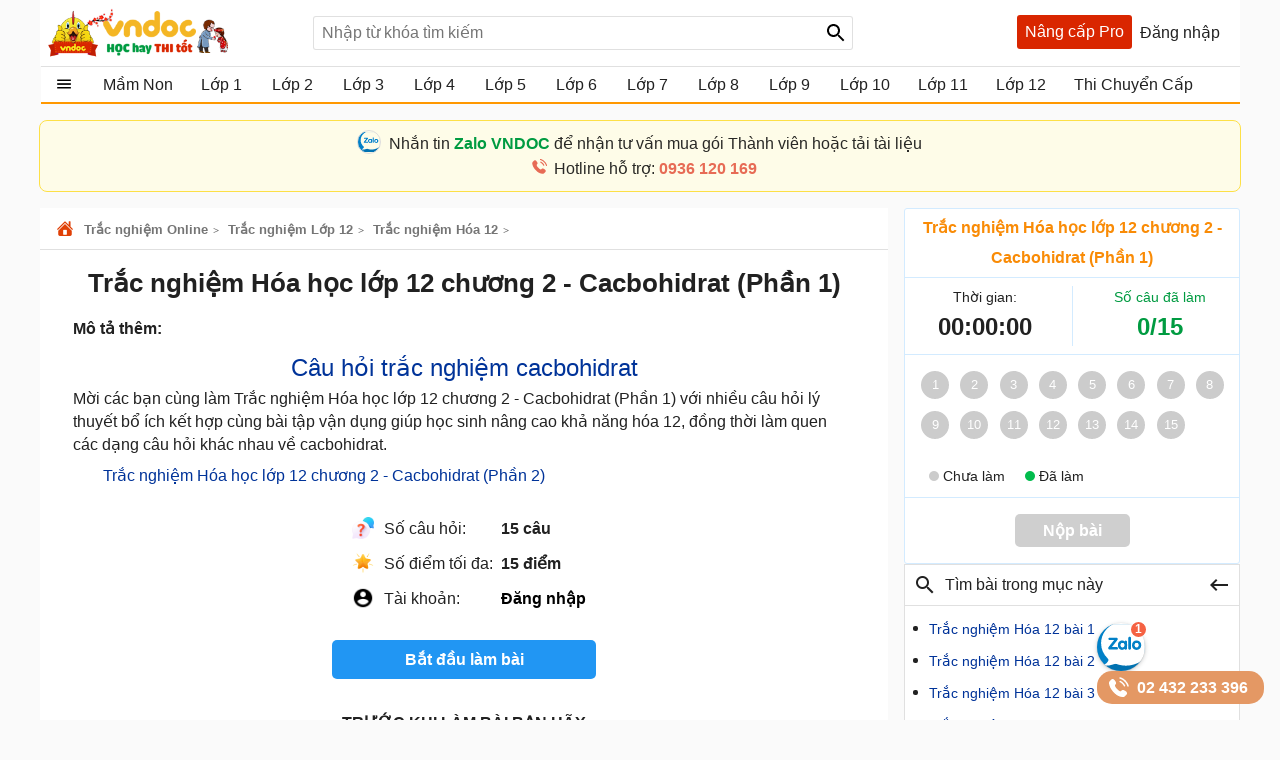

--- FILE ---
content_type: text/html; charset=utf-8
request_url: https://vndoc.com/test-trac-nghiem-hoa-hoc-lop-12-chuong-2-cacbohidrat-phan-1-219937
body_size: 116935
content:

<!DOCTYPE html>
<html>
<head>
    <meta charset="UTF-8" />
    <meta name="viewport" content="width=device-width, initial-scale=1.0" />
    <meta name="theme-color" content="#ffffff">
    <meta property="fb:app_id" content="1562489507328808" />
    <meta property="fb:pages" content="381087858725193" />

    <title>Trắc nghiệm Hóa học lớp 12 chương 2 - Cacbohidrat (Phần 1)  - Bài tập trắc nghiệm môn Hóa học 12 - VnDoc.com</title>

        <meta name="description" content="Mời các bạn cùng làm Trắc nghiệm Hóa học lớp 12 chương 2 - Cacbohidrat (Phần 1) với nhiều câu hỏi lý thuyết bổ ích kết hợp cùng bài tập vận dụng giúp học sinh nâng cao khả năng hóa 12, đồng thời làm quen các dạng câu hỏi khác nhau về cacbohidrat." />
            <meta name="keywords" content="Trắc nghiệm hóa học lớp 12, câu hỏi trắc nghiệm hóa học lớp 12, ôn thi thpt quốc gia môn hóa học, trắc nghiệm cacbohidrat, bài tập trắc nghiệm hóa học lớp 12, câu hỏi trắc nghiệm cacbohidrat, trắc nghiệm hóa học lớp 12 chương 2, trắc nghiệm hóa 12 có đáp án" />
            <link rel="canonical" href="https://vndoc.com/test-trac-nghiem-hoa-hoc-lop-12-chuong-2-cacbohidrat-phan-1-219937" />
            <meta property="og:image" content="https://st.vndoc.com/data/image/2017/09/28/hoa-hoc-12-chuong-2-600.jpg" />
            <link rel="manifest" href="/manifest.json" />
    <link rel="icon" sizes="192x192" href="/favicon.192.png" />
    <link rel="apple-touch-icon" sizes="192x192" href="/favicon.192.png" />
    <link rel="search" type="application/opensearchdescription+xml" title="Tìm kiếm - VnDoc.com" href="/opensearch.xml" />

    <style>
@charset "UTF-8";html,body,div,span,applet,object,iframe,h1,h2,h3,h4,h5,h6,p,blockquote,pre,a,abbr,acronym,address,big,cite,code,del,dfn,em,img,ins,kbd,q,s,samp,small,strike,strong,sub,sup,tt,var,b,u,i,center,dl,dt,dd,ol,ul,li,fieldset,form,label,legend,table,caption,article,aside,canvas,details,embed,figure,figcaption,footer,header,hgroup,menu,nav,output,ruby,section,summary,time,mark,audio,video{margin:0;padding:0;border:0;font-size:100%;font:inherit}article,aside,details,figcaption,figure,footer,header,hgroup,menu,nav,section{display:block}body{line-height:1.61}ol,ul{list-style:none}q{quotes:none}input,textarea,select{font-size:16px}blockquote:before,blockquote:after,q:before,q:after{content:'';content:none}.clear{clear:both;display:block;overflow:hidden;visibility:hidden;width:0;height:0}.clearfix:after{clear:both;content:' ';display:block;font-size:0;line-height:0;visibility:hidden;width:0;height:0}.clearfix{display:inline-block}* html .clearfix{height:1%}.clearfix{display:block}body{background:#fafafa;color:rgba(0,0,0,.87);margin:0;font-family:Arial,Helvetica,sans-serif;font-size:16px;min-height:101vh}b,strong{font-weight:bold}i,em{font-style:italic}input{border:1px solid #0000001f}select{color:#666;border-radius:3px;border:1px solid #0000001f;margin:5px 0}button{padding:5px;white-space:nowrap}a{color:#039;text-decoration:none}a:hover{color:#f8752b}.header{padding:0 8px}.header{background:#fff;position:relative;z-index:59;max-width:1184px;margin:0 auto}.header-logo{position:relative;height:56px;padding:5px 0}.btn-login{cursor:pointer;line-height:35px}.btn-login:hover{color:#f8752b}.searchBox .btnHeaderFind{position:absolute;top:1px;right:0;z-index:100;height:2rem;text-align:center;background:url(/Themes/Default/images/search-24px.svg) no-repeat center;background-size:auto 24px;color:rgba(0,0,0,.87);width:35px;cursor:pointer;display:inline-block;-webkit-appearance:none;-moz-appearance:none;border:none}.logo a{width:250px;display:inline-block;overflow:hidden;text-indent:-9999px;background:url(/Themes/Default/images/logo.svg?v=5) left center no-repeat;background-size:contain;float:left;height:56px}.searchBox{position:absolute;top:16px;left:265px}.nav-top{display:none;position:absolute;width:max-content;border:solid 1px #f2f5f8;top:45px;box-shadow:0 1px 3px rgba(0,0,0,.25);border-radius:3px;right:0;background:#fff}.header .topnav:hover .nav-top{display:block;cursor:pointer}.nav-top li{display:block;position:relative;border-bottom:1px solid #f2f5f8;line-height:35px}.nav-top .nav-link{line-height:25px;color:#333 !important;margin:8px 0;padding:4px 8px;border-radius:3px;display:flex;gap:16px;align-items:center;transition:color .15s ease-in-out,background-color .15s ease-in-out,border-color .15s ease-in-out,box-shadow .15s ease-in-out}.nav-top .nav-link{padding:6px 32px 6px 10px !important;display:flex !important;gap:8px !important;margin:0 !important}.nav-top li a{padding-left:40px;display:block;overflow:hidden;margin-left:4px}.nav-top li a{color:rgba(0,0,0,.87)}.m-nl{display:none !important}.nav-top .fa{width:20px !important;height:20px !important;padding-left:0;position:relative}.nav-top .fa:before{content:"";position:absolute;width:20px;height:20px;top:calc(50% - 1px);left:50%;transform:translate(-50%,-50%);background-repeat:no-repeat;background-position:center;background-size:contain}.nav-top .fa:before{opacity:.8}.fa-arrow-right-from-bracket:before{background-image:url(/themes/default/images/shutdown.svg);background-position-y:1px}.fa-house-heart-fill:before{background-image:url(/themes/default/images/fa-house-heart-fill-n.svg)}.fa-star-fill:before{background-image:url(/themes/default/images/fa-star-fill-n.svg)}.fa-note-pad:before{background-image:url(/themes/default/images/fa-note-pad-n.svg)}.fa-voucher:before{top:calc(50% - 3px) !important;background-position-y:1px !important;background-position-x:0;background-image:url(/themes/default/images/fa-voucher-n.svg)}.fa-celebrate:before{background-image:url(/themes/default/images/fa-celebrate-n.svg)}.fa-clock:before{background-image:url(/themes/default/images/fa-clock-n.svg)}.fa-pen-to-square:before{background-image:url(/themes/default/images/fa-pen-to-square-n.svg)}.fa-bell:before{background-image:url(/themes/default/images/fa-bell-n.svg)}.fa-gear:before{background-image:url(/themes/default/images/fa-gear-fill-n.svg)}.fa-premium:before{background-image:url(/themes/default/images/premium.svg)}.nav-use::before{content:" ";display:block;opacity:.87;background:url(/themes/default/images/nav-u.png) no-repeat 0 1px;width:24px;height:24px;background-size:23px;position:absolute;left:8px;top:5px}.nav-use.notifi::before{content:" ";background:url(/themes/default/images/Thong-bao.svg) no-repeat 0 1px;background-size:23px}.nav-use.setting::before{content:" ";display:block;opacity:.87;background:url(/themes/default/images/setting-24.svg) no-repeat 0 1px;width:24px;height:24px;background-size:23px;position:absolute;left:8px;top:5px}.nav-fap::before{content:" ";display:block;opacity:.87;background:url(/themes/default/images/list-stars.svg) no-repeat 0 1px;width:24px;height:24px;background-size:23px;position:absolute;left:8px;top:5px}.nav-pro::before{content:" ";display:block;opacity:.87;background:url(/themes/default/images/pro-nav.svg) no-repeat 0 1px;width:24px;height:24px;background-size:23px;position:absolute;left:8px;top:5px}.nav-use.iuser::before{content:" ";display:block;opacity:.87;background:url(/themes/default/images/premium.svg) no-repeat 0 1px;width:24px;height:24px;background-size:24px;position:absolute;left:8px;top:5px}.nav-use.iuser.nav-link::before{content:unset !important}.nav-use.iuser.overview::before{content:" ";display:block;opacity:.87;background:url(/themes/default/images/fa-house-heart-fill-n.svg) no-repeat 0 1px !important;width:24px;height:24px;background-size:24px !important;position:absolute;left:8px;top:5px}.nav-notify::before{content:" ";display:block;opacity:.87;background:url(/Themes/Default/images/alert-24.svg) no-repeat 0 1px;width:24px;height:23px;position:absolute;left:8px;top:5px}.nav-fav::before{content:" ";display:block;opacity:.87;background:url(/themes/default/images/bookmark.svg) no-repeat 0 1px;width:24px;height:24px;background-size:23px;position:absolute;left:10px;top:5px}.nav-posts::before{content:" ";display:block;opacity:.87;background:url(/themes/default/images/help.svg) no-repeat 0 1px;width:24px;height:24px;background-size:23px;position:absolute;left:8px;top:5px}.nav-post::before{content:" ";display:block;opacity:.87;background:url(/themes/default/images/pencil-square.svg) no-repeat 0 1px;width:24px;height:24px;background-size:23px;position:absolute;left:8px;top:5px}.theme .topnav.active::before{content:"";background:url(/themes/default/images/Free.svg) no-repeat center;background-size:30px;width:30px;height:30px;display:inline-block;left:1px;top:12px;opacity:initial;position:absolute;z-index:9999}.theme.pro .topnav.active::before{background:url(/themes/default/images/Pro-i.svg) no-repeat center;background-size:30px}.theme.pro .topnav.active.iplus::before{background:url(/themes/default/images/Proplus-i.svg) no-repeat center;background-size:30px}.theme.pro .box-noads{display:none}.nav-out::before{content:" ";display:block;opacity:.87;background:url(/themes/default/images/shutdown.svg) no-repeat 0 1px;width:24px;height:24px;background-size:24px;position:absolute;left:8px;top:5px}.searchBox form{text-align:center}.searchBox #q{display:inline-block;padding:7px 0;width:540px;height:34px;box-sizing:border-box;border-radius:3px;-webkit-appearance:none;-moz-appearance:none;padding-left:8px;padding-right:64px}.header .topnav{z-index:99}.box-noads{position:absolute;top:16px;right:227px;z-index:100}.box-noads a{background:url(/themes/default/images/premium.svg) no-repeat center;background-size:35px;width:35px;height:35px;opacity:.54;display:block}.header .topnav .user-info{display:block}.header .topnav .user-info.notify:before{content:'1';width:24px;height:24px;background:#f00;border-radius:50%;display:inline-block;text-align:center;line-height:24px;color:#fff;animation:blinker 1s linear infinite}.header .topnav .user-info .user-avatar{display:inline-block;width:32px;height:32px;vertical-align:middle;overflow:hidden;border-radius:16px}.header .topnav .user-info .user-avatar img{max-width:100%}.header .topnav .user-info .user-name{display:inline-block;width:90px;overflow:hidden;color:rgba(0,0,0,.87);vertical-align:middle;white-space:nowrap;text-overflow:ellipsis}.nav-top li{display:block;position:relative;border-bottom:1px solid #f2f5f8;line-height:35px}.nav-top li a{color:rgba(0,0,0,.87)}.nav-top li a{padding-left:40px;display:block}.nav-top li:last-child{border-bottom:none}.nav-top:after{content:'';display:block;position:absolute;top:-8px;right:24px;width:13px;height:13px;background:#fff;border-top:1px solid #e7e7e7;border-right:1px solid #e7e7e7;-moz-transform:rotate(-45deg);-webkit-transform:rotate(-45deg)}.ui-menu{background:#fff;border:1px solid #ccc;border-top:0;box-shadow:0 2px 10px #888;padding-bottom:8px;border-radius:2px;border-top-color:#d9d9d9}.titleSearch{display:table-cell;width:100%;vertical-align:middle;padding-left:8px;color:initial}.ui-menu .ui-menu-item-wrapper{width:100%;display:table;vertical-align:middle;padding:7px 0}.type-post .titleSearch{position:relative;padding-left:14px}.type-post .titleSearch::after{content:" ";width:5px;height:5px;position:absolute;display:block;background:rgba(0,0,0,.32);border-radius:17px;left:1px;top:10px}.type-post .imgSearch,.type-post img{display:none}.imgSearch{vertical-align:middle;display:table-cell}.imgSearch img{width:24px;height:24px;vertical-align:middle}.ui-menu .ui-menu-item{border-bottom:1px solid #0000001f;padding:0 8px;display:block}.ui-menu .ui-menu-item-wrapper img{margin-top:0;width:24px;height:24px;vertical-align:sub}.ui-menu .ui-menu-item:last-child{border-bottom:0}.ui-menu-item .titleSearch:hover{color:#f8752b}.viewSearch{opacity:.54;font-size:13px;min-width:90px;vertical-align:middle;text-align:right;color:rgba(0,0,0,.87);display:table-cell}.ui-menu .ui-state-focus,.ui-menu .ui-state-active{margin:0}.ui-autocomplete{max-width:540px !important;z-index:101;position:absolute !important;-webkit-overflow-scrolling:touch;max-height:510px !important;overflow:auto !important}.post .ui-autocomplete{z-index:9999}.ui-autocomplete:hover::-webkit-scrollbar-thumb{background:#ddd}.ui-autocomplete::-webkit-scrollbar{width:5px;border-radius:5px}.ui-autocomplete::-webkit-scrollbar-thumb{border-radius:1px;background:none;border-radius:5px}.searchbox .navbar-list{border:1px solid #0000001f;border-radius:3px}.iconClear{display:none;width:32px;height:32px;position:absolute;top:0;right:37px;background:url(/themes/default/images/icon-clear.png) no-repeat center;opacity:.54;cursor:pointer}.clearText .iconClear{display:block}.strend .box-serchtrend{display:block;visibility:visible}.box-serchtrend{display:none;visibility:hidden;position:absolute;top:60px;z-index:100;background:#fff;box-shadow:0 0 3px 1px rgba(0,0,0,.15);padding:16px;max-height:500px;overflow-y:auto}.ttrend{font-weight:bold;display:block;margin-bottom:8px}.list-serchtrend li a{color:initial;text-overflow:ellipsis;display:-webkit-box;-webkit-line-clamp:2;overflow:hidden;-webkit-box-orient:vertical}.trendpost .list-serchtrend li{border-bottom:1px solid #0000001f;padding-bottom:4px;margin-bottom:4px}.trendpost .list-serchtrend li:last-child{border-bottom:0}.theme.strend .overlay,.theme.ssearch .overlay,.theme.showcheckin .overlay{visibility:visible;display:block;z-index:49;background:rgba(0,0,0,.35)}.list-serchtrend{margin-left:9px}.trendpost .list-serchtrend{margin-left:16px;list-style:disc}.list-serchtrend li:hover a{color:#f8752b}.trendtax{margin-bottom:8px}.trendpost .ttrend{position:relative}.trendpost .ttrend:after{content:"";background:url(/Themes/Default/images/Trending.svg)no-repeat center;position:absolute;background-size:24px;top:0;display:block;width:24px;height:24px;left:110px}.inav.isNew{position:relative}.inav.isNew:after{content:"";background:url(/Themes/Default/images/New-Muc-luc.svg)no-repeat center;position:absolute;background-size:24px;top:0;display:block;width:24px;right:16px;height:24px}.boxpro{background:#d92600;color:#fff;display:block;border-radius:3px;height:34px}.boxpro a{padding:0 8px;display:block;color:#fff;height:34px;line-height:34px}.boxpro:hover{opacity:.87}.pro .boxpro{display:none}.smenu .nav-top{display:block}.topnav.active{cursor:pointer;padding-bottom:16px}.headright{position:absolute;top:15px;right:8px;z-index:100;display:block;display:flex;gap:0 4px}.headright div.notifications{position:inherit;top:initial;right:initial}.header .headright .headitem{display:inline-block;vertical-align:middle;position:relative;margin:0 4px}.checkinday span{background:url(/Themes/Default/images/Diem-danh.svg?v=1) no-repeat center;width:24px;height:24px;padding:6px;cursor:pointer;display:block;background-size:24px}.checkinday span:hover{opacity:.87}.box-checkinday{display:none;position:fixed;top:50px;left:0;right:0;z-index:99999;border-radius:8px;padding:0;background:#fff;max-width:640px;margin:99px auto;padding:24px}.showcheckin .box-checkinday{display:block}.titlecheck{display:block;text-align:center;font-size:20px;font-weight:bold;margin-bottom:16px;position:relative}.titlecheck i{background:url(/Themes/Default/images/Diem-danh-24.svg) no-repeat center;background-size:23px;width:28px;height:28px;filter:invert(43%) sepia(30%) saturate(1617%) hue-rotate(182deg) brightness(104%) contrast(94%);display:inline-block;vertical-align:sub}.checkinb{background:#dc2626;padding:6px 4px;text-align:center;display:block;max-width:286px;margin:0 auto;border-radius:3px;color:#fff;font-weight:bold;cursor:pointer}.checkinb:hover{background:#b91c1c}.ichekday span{display:block;margin-bottom:0;font-size:13px}.lday{display:flex;flex-wrap:wrap;padding:16px;background:#edf2f7;border-radius:3px;justify-content:space-between;margin-bottom:8px}.lday li{width:70px;text-align:center;border-radius:10px;cursor:pointer;padding:12px 0;background:#fff;margin:0 4px;border:2px solid #ccc}.ichekday span.scorein{font-weight:bold;height:26px;font-size:16px}.lday li.las{background:linear-gradient(135deg,#facc15,#f59e0b);border-color:#d97706;color:#78350f;box-shadow:0 4px 10px rgba(250,204,21,.3)}.lday li.today{position:relative}.lday li:not(.noactive):not(.las):hover{border-color:#60a5fa;transform:scale(1.05)}.lday li.noactive{background:linear-gradient(135deg,#4ade80,#22c55e);border-color:#16a34a;color:#fff;transform:scale(1.05);box-shadow:0 4px 10px rgba(74,222,128,.3)}.lday li.noactive .iconcheck{background:url(/Themes/Default/images/okcheck.svg) no-repeat center;background-size:24px;filter:invert(100%) sepia(0%) saturate(7500%) hue-rotate(291deg) brightness(96%) contrast(111%)}.checkinb.nocheck{background:#b4b4b4;pointer-events:none}.closepop{display:block;width:30px;height:30px;position:absolute;top:8px;right:8px;background:url(/themes/default/images/close-svg.svg) no-repeat center;background-size:20px;cursor:pointer;text-indent:-99999px}.theme.showcheckin .mainNav{z-index:48}.tbcheck{text-align:center;display:block;margin-bottom:6px;color:#4caf50;visibility:hidden}.tbcheck.active-temp{visibility:visible}.iconcheck{display:block;width:28px;height:28px;background:url(/Themes/Default/images/start-check.svg) no-repeat center;background-size:28px;filter:invert(89%) sepia(33%) saturate(3561%) hue-rotate(343deg) brightness(106%) contrast(104%);margin:0 auto}.las .iconcheck{background:url(/Themes/Default/images/cup.svg) no-repeat center;background-size:28px;width:28px;height:28px;animation:bounce 1s infinite;filter:invert(100%) sepia(0%) saturate(7500%) hue-rotate(291deg) brightness(96%) contrast(111%)}@keyframes bounce{0%,100%{transform:translateY(0)}50%{transform:translateY(-5px)}}.headitem-login.oncheck{position:relative}.headitem-login.oncheck::after{content:" ";position:absolute;top:2px;left:27px;background:#f44336;border-radius:50%;color:#fff;display:block;opacity:inherit;text-align:center;width:10px;height:10px;font-size:13px;text-indent:-9999px}.nav-top .nav-link:hover *:not(.notRead.toTitleMenu){color:#000 !important;filter:invert(53%) sepia(100%) saturate(1652%) hue-rotate(341deg) brightness(98%) contrast(98%)}.nav-top .nav-link.oncheck::before{content:"";position:absolute;font-size:8px;top:5px;right:20px;background-color:#f8b10b;padding:0;border-radius:50%;height:8px;line-height:16px;width:8px}.nav-link.muster{position:relative}.nav-top .toggle .notRead.toTitleMenu{top:8px}.toggle .notRead.toTitleMenu{position:absolute;top:6px;left:132px;min-width:15px;min-height:15px;padding:2px;font-size:12px;line-height:15px;text-indent:-1px}.toggle .notRead{background:#f44336;border-radius:50%;color:#fff;display:block;text-align:center}.nav-top .nav-link:hover *:not(.notRead.toTitleMenu){color:#000 !important;filter:invert(53%) sepia(100%) saturate(1652%) hue-rotate(341deg) brightness(98%) contrast(98%)}.container{max-width:1200px;margin:0 auto;position:relative;box-sizing:border-box}.section{display:block;margin:16px}.box-taxbox{box-sizing:content-box;border:solid 1px #0000001f;border-radius:3px;background:#fff}.adbox{margin-bottom:16px;text-align:center;clear:both;overflow:hidden;position:relative;background:#fcfcfc}.adbox::before{content:'Quảng cáo';display:block;font-size:12px;color:#666}.adbox.adzone *{max-width:100%;margin:auto}.adbox.in-article{border:1px solid #eee;margin:16px 0}.adbox.adzone{position:relative}.adbox.adzone img{height:auto}.theme.pro .adbox{display:none !important}#adtaxtop .adlinks,#adsposttopboxleft .adlinks,#adsposttop .adlinks,#adsearchcentertop .adlinks{height:90px}#adundercontent .adauto{max-width:336px;margin:16px auto 16px auto}#adtaxtop .adzone,#adtaxtop .adauto,#adsposttop .adauto,#adsleaderboard.adbox,#adsearchcentertop .adauto{min-height:280px}#adsposttopboxleft{width:336px;margin-right:16px;float:left}#adsposttopboxleft .adauto{min-height:280px}.featuredbox .adbox{width:608px;height:60px;padding:16px 16px 16px 16px;display:block;overflow:hidden}.hover>a>span{color:#f8752b}.title-header{font-size:18px;position:relative;padding:8px 0;line-height:24px;padding-left:16px;color:rgba(0,0,0,.87);display:block;border-bottom:solid 1px #0000001f}.title-header h2{display:inline-block}.title-header img{vertical-align:text-bottom;height:24px;width:24px;vertical-align:top;padding-right:8px;display:inline-block}.title-header span{display:inline-block;line-height:24px}.viewmore span:hover{color:#f8752b}.theme .overlay{width:100%;height:100%;background:rgba(0,0,0,.54);position:fixed;left:0;visibility:hidden;top:0;right:0;bottom:0;content:' ';z-index:50}.show{display:block !important}.theme .overlay.show{visibility:visible;transition:.1s .2s}.theme.embed #scrolltop{display:none}.theme.taxonomy.embed{min-height:initial}.hide{display:none !important}.theme.post .postbox>.container{border:1px solid #0000001f;border-radius:3px}.theme.post.room .postbox>.container{border:0;border-radius:0}.section.box-sidenav.box-sidebar .container{padding-left:266px;padding-right:368px;background:#fff;box-sizing:border-box}.close-sidenav .section.box-sidenav.box-sidebar .container{padding-left:16px}.section.box-sidenav .container .textview{padding:16px 0}.sidebar{width:336px;position:absolute;top:16px;right:16px}.section.box-sidenav .container{background:#fff;padding-left:316px;box-sizing:border-box;padding-right:16px}#scrolltop{position:fixed;bottom:100px;right:0;z-index:9999;height:32px;width:32px;background:#fff url(/themes/default/images/up-arrow.svg) no-repeat center;background-size:32px;cursor:pointer;opacity:0;border-radius:50%;visibility:hidden;transition:all ease .5s;transition-delay:2s}.scrollup #scrolltop{opacity:initial;visibility:visible;right:16px;transition-delay:0s}input:focus{outline:none;border:1px solid #ddd;-webkit-box-shadow:0 0 3px #ddd;box-shadow:0 0 3px #ddd}#adcentertop{max-width:1200px;margin:0 auto}.leftbar{position:absolute;left:0;top:0;height:100%;width:200px;border-right:1px solid #eee}.leftbar .listnav{padding:0}.ui-helper-hidden-accessible{border:0;clip:rect(0 0 0 0);height:1px;margin:-1px;overflow:hidden;padding:0;position:absolute;width:1px}.noeven{pointer-events:none}.leftbar .listnav-all{line-height:39px;display:block;position:relative;padding-left:0;border-bottom:solid 2px #ff9800;overflow:hidden;background:url(/Themes/Default/images/view_list.svg) 16px 7px no-repeat;background-size:24px;text-overflow:ellipsis;text-indent:48px;white-space:nowrap}.Boxopt,.boxExpityDate{display:none;position:fixed;top:0;left:0;right:0;z-index:99999;border-radius:3px;padding:0;background:#fff;max-width:686px;margin:99px auto}.notesms{display:block;text-align:center;color:#f00;position:absolute;max-width:300px;margin:0 auto;left:1px;right:1px;bottom:10px;font-size:14px}.title-otp{display:block;color:#009b41;font-weight:bold;border-bottom:1px solid rgba(0,155,65,.3);line-height:40px;height:40px;padding-left:16px}.btn-send-otp{display:block;background:#009b41;border:1px solid #009b41;color:#fff;padding:4px 6px;text-align:center;font-weight:bold;border-radius:8px;cursor:pointer;max-width:222px;margin:16px auto}a.btn-send-otp:hover{color:#fff;opacity:.9}.noteotp{font-size:14px}.conten-opt{display:block;padding:24px}.btn-send-otp.isending{pointer-events:none;position:relative;text-indent:-999999px}.btn-send-otp .loader{width:6px;height:6px;border-radius:50%;display:block;margin:0 auto;position:absolute;color:#fff;top:13px;left:15%;box-sizing:border-box;animation:shadow 2s linear infinite}.box-numberphone{position:relative}.errphone{position:absolute;left:230px;top:6px;display:none;font-size:14px;color:#f4b624}.errphone.hindcolor{display:block}.numberphone{display:block;border-radius:5px;border:1px solid #bdbdbd;box-sizing:border-box;padding:6px 12px !important;line-height:22px;font-size:16px;width:222px;margin-bottom:8px;vertical-align:top}.titleopt{display:block;margin-bottom:8px}.showExpiry .overlay{visibility:visible;z-index:100}.showExpiry .boxExpityDate{display:block}.showotp .overlay,.showvery .overlay{visibility:visible;z-index:100}.showotp .Boxopt{display:block}@keyframes shadow{0%{box-shadow:0 0 rgba(255,255,255,0),0 0 rgba(255,255,255,0),0 0 rgba(255,255,255,0),0 0 rgba(255,255,255,0)}12%{box-shadow:100px 0 white,0 0 rgba(255,255,255,0),0 0 rgba(255,255,255,0),0 0 rgba(255,255,255,0)}25%{box-shadow:110px 0 white,100px 0 white,0 0 rgba(255,255,255,0),0 0 rgba(255,255,255,0)}36%{box-shadow:120px 0 white,110px 0 white,100px 0 white,0 0 rgba(255,255,255,0)}50%{box-shadow:130px 0 white,120px 0 white,110px 0 white,100px 0 white}62%{box-shadow:160px 0 rgba(255,255,255,0),130px 0 white,120px 0 white,110px 0 white}75%{box-shadow:160px 0 rgba(255,255,255,0),200px 0 rgba(255,255,255,0),130px 0 white,120px 0 white}87%{box-shadow:160px 0 rgba(255,255,255,0),200px 0 rgba(255,255,255,0),200px 0 rgba(255,255,255,0),130px 0 white}100%{box-shadow:160px 0 rgba(255,255,255,0),200px 0 rgba(255,255,255,0),200px 0 rgba(255,255,255,0),200px 0 rgba(255,255,255,0)}}.content-exdate{display:block;padding:24px}.text-ex{margin-bottom:16px}.content-exdate{border-radius:3px}.content-exdate .exbohl{color:#d92600;font-weight:bold;padding-bottom:4px}.text-ex span{display:block}.f-title{font-size:18px;display:block}.package{display:block;background:#009b41;border:1px solid #009b41;color:#fff;padding:4px 6px;text-align:center;font-weight:bold;border-radius:5px;cursor:pointer;max-width:222px;margin:16px auto 0 auto}.package:hover{color:#fff;opacity:.9}.box-classify{display:none;position:fixed;top:0;left:0;right:0;bottom:0;z-index:104;border-radius:8px;background:#fff;max-width:600px;max-height:520px;margin:auto;padding:16px;text-align:initial;overflow:hidden}.h-div{text-align:center;display:block;font-weight:bold;padding:8px}.item-div{display:flex;flex-wrap:wrap;justify-content:space-around}.item-div .item-sifi{padding:2px 32px;border-radius:3px;text-align:center;border:1px solid #34a750;cursor:pointer;position:relative}.item-div .item-sifi:hover{opacity:.9}.item-div .item-sifi.active{background:#34a750;color:#fff}.item-div .item-sifi.active:before{content:"";background:url(/Themes/Default/images/check_black.svg) no-repeat center;background-size:18px;width:18px;height:18px;position:absolute;left:10px;top:5px;filter:brightness(0) invert(1)}.title-sifi,.ct-div{margin-bottom:24px;display:block}.listtax{column-width:150px;column-fill:balance;position:relative;display:block;column-gap:24px;top:0;padding:16px}.box-left-menu .listtax{padding:8px 0 16px 0}.box-left-menu .toc-head{text-indent:16px;position:relative}.item-tax-view{display:block;padding:4px 16px}.box-left-menu .listtax li.inactive{background:#eee}.item-div.itemclass{display:block}.icheckx{display:inline-block;vertical-align:middle}.box-itemcheck{width:18px;height:18px;background:#bdbdbd;border:1px solid #bdbdbd;border-radius:3px;margin-right:4px}.listtax li{display:block;margin-bottom:8px;cursor:pointer}.listtax li.active .box-itemcheck{background:initial;position:relative}.listtax li.active .box-itemcheck:before{content:"";background:url(/Themes/Default/images/check_black.svg) no-repeat center;background-size:18px;width:18px;height:18px;position:absolute;left:0;top:0}.button-save{background:#bdbdbd;border-radius:5px;padding:4px 24px;display:block;text-align:center;max-width:130px;margin:0 auto;cursor:pointer}.button-save.active{background:#34a750;color:#fff}.button-save:hover{opacity:.9}.classify .overlay{visibility:visible;z-index:103;display:block}.classify .box-classify{display:block}.confirm-gold,.boxextend{max-width:1200px;margin:0 auto;display:none;padding:8px 0;background:#fdf0d3;cursor:pointer}.confirm-gold.aview{display:block}.banner-g{padding:0 16px}.banner-g>b{color:#009b41}.box-cf-gold{display:none;position:fixed;top:50px;left:0;right:0;z-index:99999;border-radius:8px;padding:0;background:#fff;max-width:555px;margin:99px auto;padding:24px}.showgold .overlay{visibility:visible;z-index:60}.sbmit-g.vloading{pointer-events:none}.showgold .box-cf-gold{display:block}.text-g{display:block;margin-bottom:16px}.sbmit-g{background:#34a750;padding:5px;border-radius:3px;display:block;max-width:200px;display:block;text-align:center;color:#fff;margin:16px auto;cursor:pointer}.itgold{display:inline-block}.select-g{display:block;width:100%;min-width:150px;padding:.375rem 2.25rem .375rem .75rem;font-size:1rem;font-weight:400;line-height:1.5;color:#212529;background-color:#fff;background-image:url(/Themes/Default/images/down-16.svg);background-repeat:no-repeat;background-position:right .75rem center;background-size:16px 12px;border:1px solid #ced4da;border-radius:.25rem;transition:border-color .15s ease-in-out,box-shadow .15s ease-in-out;-webkit-appearance:none;-moz-appearance:none}.sbmit-g:hover{opacity:.9}.gclose{position:absolute;width:32px;height:32px;padding:8px;right:0;top:0;cursor:pointer;display:block;background:url(/themes/default/images/icon-clear.png) no-repeat center}.highlight{font-weight:bold}@media screen and (max-width:1223px){.container{width:1024px;overflow:hidden}.header .container{overflow:initial}.searchBox #q{width:430px}.room .container{width:initial;overflow:hidden}.test .contentCenter{width:1024px;overflow:hidden}}.homebox .title-header img{display:none}.homebox .box-taxbox{border:0;border-radius:0;border-top:solid 1px #0000001f}.homebox .section{margin:0}.texttime{border:1px dashed #cecece;padding:16px;border-radius:3px}.grid-2,.box-tt.bflex{display:flex;flex-wrap:wrap;justify-content:space-between}.d-inline-block{display:inline-block;vertical-align:middle}.dselectbox{display:block;margin-bottom:8px}a.btn.btn-sale-soon{background:#009b41;color:#fff;font-weight:bold;border:0;width:180px;margin:auto}a.btn.btn-sale-soon:hover{opacity:.9}.class-sale-soon{padding:4px 16px}.ibox span{display:block}.ibox span:last-of-type{color:#e03e2d}.boxbtn{display:block;margin:auto 0}.box-tt .mt-1{display:block}.onload{opacity:.12;transition:opacity .5s ease-in-out}.onload.onready{visibility:visible;opacity:1}.verifyBox{display:none;background-color:#fff;border-radius:8px;width:600px;position:fixed;top:0;left:0;right:0;bottom:0;z-index:104;margin:auto;max-height:259px;overflow:hidden}.duplicate{color:#f00}.errspan{text-align:center;display:block;color:#f00}.showvery .verifyBox{display:block}.verifyBox .bheader{background-color:#ffe27a;padding:8px 16px;font-weight:bold;border-radius:3px 3px 0 0;margin-bottom:16px}.verifyBox p{color:#333;font-size:14px;line-height:1.6;margin-bottom:16px}.verifyBox .inputBox{display:flex;align-items:center;position:relative;max-width:321px;text-align:center;margin:auto auto 16px auto}.verifyBox input{flex:1;padding:8px;font-size:14px;border:1px solid #ccc;border-radius:3px;outline:none;border-right:0}.verifyBox .buttonotp{padding:8px 16px;font-size:14px;background-color:#9e9e9e;color:#fff;min-width:130px;border:none;border-radius:0 3px 3px 0;cursor:pointer;position:absolute;right:0}.verifyBox .buttonotp.bactive{background-color:#28a745}.verifyBox button:hover{background-color:#8d8d8d}.verifyBox .buttonotp.bactive:hover{background-color:#218838}.verifyBox .bbody{display:block;padding:0 16px}input:focus{outline:none;border:1px solid #ddd;-webkit-box-shadow:0 0 3px #ddd;box-shadow:0 0 3px #ddd}.inputBox .note-paydoc{position:absolute;top:-22px;right:0;font-size:12px;color:#f00;display:none}.inputBox .note-paydoc.hindcolor{display:block}.buttonotp.bactive.isending{pointer-events:none;position:relative}.section.taxbox-changevolume{min-height:180px}.taxonomy .section.taxbox-changevolume{min-height:initial}.boxextend a{padding:0 16px;color:initial}.boxextend a:hover{color:#f8752b}.xname{font-style:normal}.section-contact{margin-top:16px;display:flex;justify-content:center}.section-contact .contact-zalo{font-size:16px;justify-items:center;transition:background-color .5s ease-in-out;border-radius:8px;border:1px solid #ddd;padding:10px 32px 10px 38px;background-color:#fff;max-width:calc(1200px - 70px);width:100%}.section-contact .contact-zalo .contact-mess{display:block;position:relative;padding-left:24px;width:fit-content;color:#000000d6}.section-contact .contact-zalo:hover .contact-mess{color:#4374e0}.section-contact .contact-zalo:hover .contact-phone{color:#e76b55}.section-contact .contact-zalo .contact-phone{display:block;color:#000000d6;position:relative;padding-left:24px;width:fit-content}.section-contact .contact-zalo .contact-mess::before{content:"";position:absolute;left:-8px;top:-1px;width:22px;height:22px;background:url(/Themes/Default/images/zalo-banner-n.svg) no-repeat center;background-size:22px;border-radius:50%;border:1px solid #ddd}.section-contact .contact-zalo .contact-phone::before{content:"";position:absolute;left:0;top:2px;width:18px;height:18px;background:url(/Themes/Default/images/phone-contact-1.svg) no-repeat center;background-size:18px}.contact-iconzalo-more{position:fixed;bottom:16px;right:16px;z-index:103;display:flex;flex-direction:column;align-items:end;gap:16px;transition:transform .3s ease}.testembed .contact-iconzalo-more{display:none}.contact-iconzalo-more .zalo-contact-a{position:relative;display:block;height:48px;width:48px}.contact-iconzalo-more .zalo-contact-a::before{content:"";background:url(/Themes/Default/images/zalo-banner-n.svg) no-repeat center;background-size:50px;width:48px;height:48px;position:absolute;right:0;top:0;border-radius:50%;background-position-x:-2px;background-position-y:1px;background-color:#fff;box-shadow:0 .62px 1.25px rgba(60,64,67,.3),0 1.25px 3.77px 1.25px rgba(60,64,67,.15)}.contact-iconzalo-more .call-contact-a{position:relative;padding-left:32px;background-color:#e49864;padding:4px 16px 4px 40px;border-radius:15px;color:#fff;font-weight:bold}.contact-iconzalo-more .call-contact-a:after{content:"02 432 233 396"}.contact-iconzalo-more .call-contact-a::before{content:"";background:url(/Themes/Default/images/phone-contact.svg) no-repeat center;background-size:24px;width:24px;height:24px;position:absolute;left:9px;top:5px}.contact-iconzalo-more .zalo-contact-a::after{content:"1";position:absolute;right:-1px;top:-1px;font-size:12px;background-color:#f56243;border-radius:50%;color:#fff;width:15px;height:15px;line-height:15px;text-align:center;font-weight:bold}.contact-iconzalo-more.hidden{transform:translateX(150%)}.contact-iconzalo-more .zalo-contact-a:hover::before{transition:all .5s ease-in;transform:scale(1.1);animation:shake .5s ease}.contact-iconzalo-more .call-contact-a:hover::before{transition:all .5s ease-in;transform:scale(1.1);animation:shake 1s ease}@keyframes shake{0%{transform:rotate(0deg)}25%{transform:rotate(-5deg)}50%{transform:rotate(5deg)}75%{transform:rotate(-5deg)}100%{transform:rotate(0deg)}}.section-contact .contact-zalo .contact-mess.okpay{color:#15803d}.section-contact .contact-zalo .contact-mess.okpay a{color:#15803d;font-weight:bold}.section-contact .contact-zalo .contact-mess.okpay::before{content:"";position:absolute;left:-3px;top:0;width:22px;height:22px;background:url(/Themes/Default/images/check-circle-24.svg) no-repeat center;background-size:22px;border-radius:50%;border:0;filter:brightness(0) saturate(100%) invert(35%) sepia(19%) saturate(2841%) hue-rotate(100deg) brightness(98%) contrast(84%)}.section-contact{visibility:hidden}.section-contact.cdone{visibility:visible}.section-contact.cdone .contact-zalo{border:1px solid #fde047;background:#fefce8}.section-contact .contact-zalo{display:grid}.theme .mainNav{border-bottom:solid 2px #ff9800}.mainNav{background:#fff;z-index:58;max-width:1199px;margin:0 auto;position:relative}.navbar{border-top:solid 1px #0000001f}.item.all{position:relative;float:left;width:48px}.item.all>a{font-weight:bold}.item.all a{display:block;height:35px;padding:0 0 0 8px;color:rgba(0,0,0,.87)}.navbar>li>a{color:rgba(0,0,0,.87);border-right:1px solid #fff;line-height:35px;text-align:left;display:block;white-space:nowrap;padding-right:16px;text-overflow:ellipsis;overflow:hidden}.navbar .item.all>a>img{vertical-align:text-bottom;height:24px;width:24px;margin-top:5px;margin-right:8px}.item.all>a>span{position:absolute}.item.all:hover .navigation{display:block}.theme.payment .item.all:hover .navigation,.theme.feetable .item.all:hover .navigation{display:none}theme.index .box-tabs{top:53px;border-radius:3px 0 0 4px}.index .box-tabs{background:inherit}.box-tabs{position:absolute;z-index:9999;padding-bottom:12px}.navigation{box-sizing:border-box;overflow-x:hidden;overflow-y:auto;height:420px;display:block;width:251px;border-top:solid 1px #0000001f;border-radius:0 0 0 4px}.navigation li{text-indent:0;height:35px;margin:0;padding:0}.item.all a{display:block;height:35px;padding:0 0 0 8px;color:rgba(0,0,0,.87)}.navigation li a{color:rgba(0,0,0,.87);line-height:33px;text-align:left;display:block;position:relative;white-space:nowrap;padding:0 16px 0 8px;-ms-text-overflow:ellipsis;-o-text-overflow:ellipsis;text-overflow:ellipsis;overflow:hidden}.navigation .item a img{vertical-align:top;height:24px;width:24px;margin-right:4px;-moz-filter:brightness(0) invert(1);-webkit-filter:brightness(0) invert(1);filter:brightness(0) invert(1)}.navigation .item a img{-moz-filter:none;-webkit-filter:none;margin-top:6px;filter:none}.navigation>li>ul{top:0;border-top:solid 1px #0000001f;overflow-y:auto;overflow-x:hidden;width:828px;height:419px;background-color:#fff;display:none;position:absolute;left:251px;border-left:none;z-index:1000;border-radius:0 0 4px 0;right:auto;column-width:244px;column-gap:0;column-fill:auto;column-fill:balance}.navigation .item ul li{text-indent:0;height:32px;margin:0;padding:0;background:#fff}.navigation .item ul a{text-align:left;padding:0 8px}.navigation .item a span{vertical-align:sub}.navigation ul li span{position:static !important;vertical-align:sub}.navbar .item.right.iall{display:inline-block;vertical-align:bottom}.navbar .item.right{display:inline-block;vertical-align:bottom;height:35px;overflow:hidden}.navbar .item.right li,.item.ihome{display:inline-block;vertical-align:bottom;float:left}.navbar .item.right li.hover{background:#f4b624cf}.item.ihome{width:35px;height:35px}.navbar .item.right .subchild li{display:block}.navbar .item.right .subchild{display:block;position:absolute;padding:16px 0 16px 16px;right:0;left:0;border:1px solid #0000001f;border-right:0;border-left:0;background:#fff;box-shadow:0 4px 8px rgba(0,0,0,.12);z-index:999;visibility:hidden;opacity:0;display:flex;transition:.5s .1s;top:35px;flex-wrap:wrap;flex-direction:row}.navbar .item.right li.hover .subchild{transition:.1s .1s;visibility:visible;opacity:1;top:35px}.navbar .item.right .subchild::-webkit-scrollbar-thumb{background:#c1c1c1;border-radius:8px}.navbar .item.right .subchild::-webkit-scrollbar{height:10px}.navbar .item.right .subchild::-webkit-scrollbar-track-piece{background:#f4f4f4;border:.5px solid #eee;border-radius:8px}.navbar .item.right .subchild ul{margin-bottom:8px}.navbar .item.right .box-iall .subchild ul{display:none}.navbar .item.right .subchild.subboxall{display:block;width:469px;padding-left:0;column-gap:32px;column-rule:1px solid #eee;column-width:194px}.navbar .item.right .subchild.subboxall .itemsub>a{display:block;position:relative;padding:4px 0}.navbar .item.right .iall .subchild.subboxall li{width:initial;padding-left:8px;margin:0 8px;border-radius:5px}.navbar .item.right .iall .subchild.subboxall li.icolor{background:#f4b624cf}.navbar .item.right li.lright.icolor{background:#f4b624cf}.navbar .item.right .subboxall li a img{position:absolute;left:0;padding:0;top:7px}.navbar .item.right .subboxall li a h3{padding-left:28px;display:block;font-weight:normal;font-size:16px}.navbar .item.right .subchild .sub-more{position:absolute;bottom:16px;left:1px;right:16px;font-size:14px;list-style:none;cursor:pointer;text-align:right;color:rgba(0,0,0,.54);margin:0 auto}.navbar .item.right .subchild .itemsub>a{font-weight:bold}.navbar .item.right .subchild .sub-more:hover{color:#f8752b}.navbar .item.right .subchild.full{height:initial}.navbar .item.right .subchild.line{width:250px}.navbar .item.right .subchild li a{padding:0;line-height:28px;font-size:14px;padding:0 8px;border-radius:3px}.navbar .item.right .subchild li{break-inside:avoid;width:234px;float:none;min-width:103px;font-weight:normal;background:none}.navbar .item.right .iall .subchild li{width:212px}.navbar .item.right li.item.item3::after{width:135px}.navbar .item.right li.item.iall::after{width:48px}.navbar .item.right li.item.hover:after{visibility:visible;transition:.1s .3s}.navbar .item.right li a{color:rgba(0,0,0,.87);line-height:35px;text-align:left;display:block;white-space:nowrap;padding:0 14px;min-width:43px;text-overflow:ellipsis;overflow:hidden}.navbar .item.right li a img,.navbar .item.ihome a img{vertical-align:text-bottom;height:18px;width:18px;margin-right:8px}.item.iall{min-width:48px;text-align:right}.navbar .item.iall.hover .subchild{top:35px}.navbar .box-iall{cursor:pointer}.navbar .box-iall img{vertical-align:text-bottom;height:18px;padding:8px;margin-right:8px}.navbar .item.ihome a img{margin-left:8px}.navbar .item.ihome a{padding-right:0}.navbar .item.right li a span{text-transform:capitalize}.navbar .item.right .subchild li a span{text-transform:initial}.navbar .item.right .subchild li span.hot{position:relative;color:#f8752b}.navbar .item.right .subchild li span.hot::after{content:"";background:url(/Themes/Default/images/hot.svg) no-repeat;background-size:16px;display:block;position:absolute;top:-2px;filter:invert(46%) sepia(79%) saturate(5218%) hue-rotate(349deg) brightness(109%) contrast(102%);right:-20px;width:16px;height:16px}.navigation .hover ul{display:block;border-left:1px solid #0000001f}.navbar .item.right .subchild a:hover{color:#f8752b}.navbar .item.right li:hover a span{color:initial}.navbar .item.right .subchild .itemsub ul li a:hover{background:#f4b624cf}.navigation .item ul a:hover{color:#f8752b}.navigation:hover::-webkit-scrollbar-thumb{background:#c1c1c1}.navigation::-webkit-scrollbar{width:5px}.taxonomy .tocbox .topics.viewsearch .toc-navbar{column-width:initial}.navigation{display:none;background:#fff}.navigation::-webkit-scrollbar-thumb{border-radius:1px;background:none}.nav-top li a:hover{color:#f8752b}.notifications{display:inline-block;vertical-align:bottom}div.notifications{position:absolute;top:15.5px;right:142px;z-index:100}.theme.member div.notifications{top:10.5px}.theme.users div.notifications,.profile div.notifications,.profile-info div.notifications,.theme.posts div.notifications{right:48px;top:7px}.profile div.notifications,.profile-info div.notifications .theme.posts div.notifications{top:7px}.theme.users .box-notifications,.profile .box-notifications,.profile-info .box-notifications,.theme.posts .box-notifications{right:-16px;width:352px}.toggle.notifications{padding:6px 8px 6px 28px;cursor:pointer;display:inline-block;color:initial;height:23px;position:relative;vertical-align:bottom;border-radius:50%;z-index:99;background:url(/themes/default/images/notifications.svg) no-repeat center;background-size:24px}.toggle.notifications:hover{opacity:.87}.toggle .notRead{position:absolute;top:1px;left:22px;background:#f44336;border-radius:50%;color:#fff;display:block;text-align:center;width:10px;height:10px;font-size:13px;text-indent:-9999px}.box-notifications{position:absolute;top:40px;right:-130px;z-index:99;width:361px;padding:0;border:1px solid #eee;border-radius:5px;background:#fff;box-shadow:0 1px 8px #0129702b;transition:all 125ms cubic-bezier(0,0,1,1)}.box-notifications:hover::-webkit-scrollbar-thumb{background:#ddd}.list-notifications b{font-weight:bold}.box-notifications::-webkit-scrollbar{width:8px}.box-notifications::-webkit-scrollbar-thumb{border-radius:5px;background:none}.t-notifications{font-size:18px;font-weight:bold;padding:8px 16px;display:block;color:initial;width:calc(100% - 32px);border-bottom:1px solid #eee}a.t-notifications{color:#000}.headitem .section-title{padding:8px 16px;background:#fff;font-size:14px;color:#65676b}.headitem .list-notifications{overflow:auto;max-height:500px;transition:all .5s cubic-bezier(0,0,1,1);position:relative}.notifications.headitem .list-notifications.load:before{content:"";position:absolute;top:-43px;left:0;width:100%;height:calc(100% + 43px);background-color:#f7f7f787;z-index:50;border-radius:2px}.notifications.headitem .list-notifications .loader{position:absolute;top:calc(50% - 70px);left:calc(50% - 24px);width:48px;height:48px;border:5px solid #f4b624;border-bottom-color:transparent;border-radius:50%;display:inline-block;box-sizing:border-box;animation:rotation 1s linear infinite;z-index:9999}.list-notifications li img{border-radius:50%;width:100%;height:54px;border:1px solid #ddd}.list-notifications li.noItem{padding:4px 8px 0 8px;position:relative}.list-notifications li.noItem a{display:block;height:66px;color:rgba(0,0,0,.87);padding-left:72px;padding-right:16px;position:relative;overflow:hidden}.list-notifications li.noItem a.customt{height:79px}.list-notifications li.first{display:flex;margin:8px 16px;justify-content:space-between}.list-notifications li.first .ifirst{font-size:16px;font-weight:bold;display:block}.list-notifications li.first a{color:#1e90ff}.list-notifications li .ides{display:-webkit-box;font-size:15px;line-height:22px;-webkit-line-clamp:2;-webkit-box-orient:vertical;overflow:hidden}.list-notifications li .thumb{width:56px;top:2px;display:block;height:56px;border-radius:50%;position:absolute;left:0}.list-notifications li .itime{color:rgba(0,0,0,.54);font-size:13px;line-height:19px;display:block;margin-bottom:0 !important}.list-notifications li.noItem:hover{background:#f2f2f3;border-radius:5px}.list-notifications li[data-reader='noOpen']::after{content:"";background:#2196f3;width:12px;right:8px;height:12px;display:block;border-radius:50%;position:absolute;top:34px}.list-notifications .ibefore{font-size:16px;font-weight:bold;margin:0 !important;display:block}.notifications.headitem .inew{margin:8px 16px !important}.box-notifications .inew{font-size:16px;font-weight:bold;margin:8px 12px 0 8px;display:block}.box-notifications .openNotifi{position:absolute;top:24px;color:initial;right:16px;background:url(/themes/default/images/switch.svg) no-repeat;background-size:22px;text-indent:25px}.box-notifications .openNotifi:hover{opacity:.72}.box-notifications .inotifi-more{display:block;text-align:center;color:initial;height:initial;padding:8px 0;border-top:1px solid #eee}.box-notifications .inotifi-more:hover{color:#f8752b}.shownotifi .overlay{display:block;visibility:visible;background:rgba(0,0,0,0)}@media(max-width:480px){.theme.users .box-notifications,.profile .box-notifications,.profile-info .box-notifications,.theme.posts .box-notifications{right:-48px;width:319px}}.notification-item img{width:40px;height:40px;border-radius:50%;margin-right:16px;object-fit:cover;border:1px solid rgba(0,0,0,.1)}.notification-content{flex-grow:1;text-decoration:none;color:inherit;display:block}.notification-content span{display:block;margin-bottom:4px;font-size:16px;line-height:1.4}.notification-content .thumb{float:left;margin-bottom:0 !important}.notification-content .itime{margin-bottom:0 !important;font-size:14px;color:rgba(101,103,107,.6)}.notifications-container ul{padding:0;margin:0;list-style:none;border-radius:0 0 8px 8px;overflow:hidden;min-height:calc(600px - 57px)}.list-notifications .ibefore{margin:0 !important}.list-notifications li[data-reader]{position:relative}.list-notifications li[data-reader='noOpen']::after{content:"";background:#2196f3;width:10px;right:8px;height:10px;display:block;border-radius:50%;position:absolute;top:12px;top:calc(50% - 5px)}.notification-content .thumb{float:left;margin-bottom:0 !important;position:absolute;left:16px}.notification-content{padding-left:52px}.notification-item{display:flex;align-items:start;border-bottom:1px solid #eee;cursor:pointer;background-color:#fff;padding:10px 16px 8px 16px !important}.notification-item.important{border-left:4px solid #ffc107}.notification-item:hover{background-color:#f5f5f5}.notification-item img{width:40px;height:40px;border-radius:50%;margin-right:16px;object-fit:cover;border:1px solid rgba(0,0,0,.1)}.notification-content{flex-grow:1;text-decoration:none;color:inherit;display:block}.notification-content span{display:block;margin-bottom:4px;font-size:16px;line-height:1.4}.notification-content .thumb{float:left;margin-bottom:0 !important}.notification-content .itime{margin-bottom:0 !important;font-size:14px;color:rgba(101,103,107,.6)}.notifications-container ul{padding:0;margin:0;list-style:none;border-radius:0 0 8px 8px;overflow:hidden;min-height:calc(600px - 57px)}.list-notifications .inotifi-more{display:block;text-align:center;color:initial;height:initial;padding:8px 16px;font-size:14px;background-color:#f8f9fa;color:#7f7f7f;border-bottom:1px solid #eee}.list-notifications .inotifi-more:hover{cursor:pointer;color:#fff;background-color:#4374e0}.Notifications .notifications-container ul{min-height:100% !important}.list-notifications .ibefore{margin:0 !important}.list-notifications li[data-reader]{position:relative}.list-notifications li[data-reader='noOpen']::after{content:"";background:#2196f3;width:10px;right:8px;height:10px;display:block;border-radius:50%;position:absolute;top:12px;top:calc(50% - 5px)}.notification-content .thumb{float:left;margin-bottom:0 !important;position:absolute;left:16px}.notification-content{padding-left:52px}.fb-share,.zalo-share,.twitter-share,.more-share{position:relative;width:38px;height:38px}.fb-share.large i,.zalo-share.large i,.more-share.large i{display:block;position:absolute;top:8px;left:32px;color:#fff;font-size:13px;font-style:normal}.large .icon-share{width:115px;border-radius:2px}.large .icon-fb{background:#3b5998}.large .icon-zalo{background:#018fe5}.large .icon-more{background:#4caf50}.fb-share.large,.zalo-share.large,.more-share.large,.twitter-share.large{width:108px;border-radius:3px;background:#f2f2f2;color:rgba(0,0,0,.87);height:32px}.sharebox.largebox .fb-share::after{top:6px}.fb-share.large::before{content:"Facebook";display:block;font-size:14px;position:absolute;left:38px;top:0}.sharebox.largebox a{background:#eee;margin-right:8px}.zalo-share.large::before{content:"Zalo";display:block;font-size:14px;position:absolute;left:38px;top:0}.sharebox.largebox .zalo-share::after{top:4px}.sharebox.largebox .more-share{width:32px;height:32px;background:#f2f2f2}.sharebox.largebox .more-share::after{top:4px;left:4px}.twitter-share.large::before{content:"Twitter";display:block;font-size:14px;position:absolute;left:38px;top:0}.sharebox.largebox{top:0}.sharebox .fb-share i,.sharebox .zalo-share i,.sharebox .more-share i{display:none}.sharebox .fb-share.large i,.sharebox .zalo-share.large i,.sharebox .more-share.large i{display:block}.dialog-share .hide{display:none}.dialog-share .fb-share i,.dialog-share .zalo-share i{display:block}.dialog-share .fb-share,.dialog-share .zalo-share,.dialog-share .more-share,.dialog-share .twitter-share,.dialog-share .qrcode-share{background:#fff}.fb-share.square-share,.zalo-share.square-share,.twitter-share.square-share,.more-share.square-share{border-radius:3px}.icon-share{width:32px;height:32px;display:block}.dialog-share .share-title{color:rgba(0,0,0,.87);font-size:20px;font-weight:bold;padding:12px 0;padding-left:30px;margin-bottom:16px;line-height:24px;border-bottom:solid 1px #0000001f}.icon-share{width:32px;height:38px;display:block;border-radius:5px}.fb-share::after{content:" ";background:url(/themes/default/images/facebook_black_24dp.svg) no-repeat;width:20px;background-size:20px;height:20px;opacity:.54;position:absolute;left:18px;top:8px;display:block}.sharebox .fb-share::after{left:9px;top:9px}.bookmark.saved::after{background:url(/themes/default/images/bookmark_added_black_24dp.svg) no-repeat;background-size:20px}.bookmark::after{content:" ";background:url(/themes/default/images/bookmarks_black_24dp.svg) no-repeat;background-size:20px;height:20px;opacity:.54;width:20px;position:absolute;left:6px;top:6px;display:block}.bookmark{position:relative}.check-bookmark{display:block;width:100px;font-size:11px;color:rgba(0,0,0,.87);position:absolute;top:32px;line-height:18px;right:-37px}.dialog-share a i{position:absolute;top:0;color:initial;font-style:normal;left:56px}.more-share::after{content:" ";background:url(/themes/default/images/share_black_24dp.svg) no-repeat;background-size:24px;height:24px;opacity:.54;width:24px;position:absolute;left:16px;top:6px;display:block}.sharebox .more-share::after{left:7px;top:7px}.zalo-share::after{content:" ";background:url(/themes/default/images/icons8-zalo.svg) no-repeat;background-size:24px;height:24px;opacity:.54;width:24px;position:absolute;left:16px;top:6px;display:block}.sharebox .zalo-share::after{left:7px;top:7px}.clipboard::after{content:" ";background:url(/themes/default/images/link.svg) no-repeat;background-size:20px;height:20px;opacity:.54;width:20px;position:absolute;left:18px;top:8px;display:block}.clipboard.icheck:before{content:" ";background:url(/themes/default/images/check.png) no-repeat;background-size:16px;width:16px;height:16px;top:12px;right:16px;filter:invert(40%);position:absolute}.dialog-share .clipboard.icheck{background:#f2f2f2}.twitter-share::after{content:" ";background:url(/themes/default/images/twitter.svg) no-repeat;background-size:22px;height:22px;opacity:.54;width:22px;position:absolute;left:18px;top:8px;display:block}.qrcode-share::after{content:" ";background:url(/themes/default/images/qr-code.svg) no-repeat;background-size:20px;height:20px;opacity:.54;width:20px;position:absolute;left:18px;top:8px;display:block}.sharebox{line-height:32px}.sharebox>a{display:inline-block;float:left;border-radius:50%;margin-right:5px;margin-bottom:0 !important;cursor:pointer}.sharebox>a:last-child{margin-right:0}.sharebox.vertical{position:fixed;top:200px;left:11.5px}.sharebox a{margin-bottom:5px}.sharebox.large a{margin-bottom:0}.overlay-share{display:none;width:100%;height:100%;background:rgba(0,0,0,.32);position:fixed;left:0;top:0;right:0;bottom:0;content:' ';z-index:70;-moz-transition:all .5s ease-in;-o-transition:all .5s ease-in;-webkit-transition:all .5s ease-in;transition:all .5s ease-in}.share .overlay-share{display:block}#qrcode{padding:0 16px;text-align:justify;border-top:1px solid #0000001f;padding-top:16px;text-align:center}.qrcode-share{position:relative;border-radius:30px;height:32px;width:32px;background:#808080}.bookmark{position:relative;border-radius:30px;height:32px;width:32px}#qrcode .hide{display:none}#qrcode p{padding:8px 0;font-size:14px}.dialog-share{display:none !important;position:fixed;left:16px;max-width:300px;margin:auto;max-height:calc(100vh - 3.5rem);top:32px;right:16px;align-items:center;z-index:9999;background:#fff;border-radius:3px;overflow:hidden;overflow-y:auto}.dialog-share>a{display:inline-block;width:calc(100% - 32px);line-height:38px;border-radius:5px;cursor:pointer;height:38px;margin:0 16px 0 16px;position:relative;cursor:pointer}.close-box-share{font-size:18px;display:inline-block;border-top:solid 1px #0000001f;line-height:40px;width:100%;text-align:center;cursor:pointer}.share .dialog-share{display:block !important}.sharebox.vertical a{float:none;display:block}.toggle-share{left:16px;bottom:100px;padding:0;visibility:hidden;display:none;transition:all .5s;position:fixed;height:32px;width:32px;z-index:999;opacity:.87;background:#4caf50;cursor:pointer;border-radius:30px}.vertical .toggle-share{visibility:visible;display:block}.toggle-share::after{content:" ";background:url(/themes/default/images/share-16.png) no-repeat;width:16px;height:16px;position:absolute;left:8px;top:8px;display:block}.sharebox>a:hover{background:#f2f2f2}a.icon-down{color:initial;margin-right:8px;background:url(/Themes/Default/images/download-24.png) no-repeat;background-position:16px 5px;background-size:16px;min-width:48px;padding:0 24px;height:30px;line-height:30px;margin-top:4px;text-indent:22px;width:95px}a.icon-down{border-radius:3px;color:#fff;background-color:#689f38;text-align:center;padding:0}a.icon-down:hover{background:#4b8717 url(/Themes/Default/images/download-24.png) no-repeat;background-position:16px 7px;background-size:16px}.dialog-share>a:hover{background:#f2f2f2}.titleshare{display:block;margin-bottom:4px}.toolbox.vbottom{border-top:1px solid #eee;padding:16px 0 4px 0}@media screen and (min-width:1223px){.check-bookmark{width:110px;font-size:12px;right:initial;left:-40px}}@media screen and (max-width:1223px){.toggle-share{left:inherit;right:16px;opacity:0;bottom:150px;transition:all ease .5s;transition-delay:2s}.vertical.scrollup .toggle-share{opacity:.87;visibility:visible;right:16px;transition-delay:0s}.scrolldown.vertical .toggle-share{right:0;opacity:0;visibility:hidden;transition:all ease .5s;transition-delay:2s}}@media screen and (max-width:479px){.sharebox>a.icon-down{height:32px;line-height:32px;margin-top:3px;background-position:17px 6px}.dialog-share{padding-top:8px}.sharebox>a:not(.icon-down){background:#f2f2f2}.dialog-share .ifb::after{top:12px}.sharebox.largebox{float:right}.dialog-share a:first-child{border-top:none}.dialog-share .close-box{margin-top:0;line-height:40px}}@media screen and (max-width:374px){.sharebox.largebox{float:none}.sharebox>a.icon-down{display:none}}.listbox{padding:16px 8px 0 8px;display:flex;flex-wrap:wrap}.listbox>li{display:inline-block;width:16.66%;position:relative;height:238px;float:left;overflow:hidden;background:#fff}.listbox>li a{display:block;margin:0 8px 0 8px;color:rgba(0,0,0,.87)}.listbox .thumb-images{height:120px;display:block;border-radius:3px;text-align:center;overflow:hidden}.listbox .thumb-images img{width:100%;border-radius:3px}.app-description{max-height:74px;text-overflow:ellipsis;overflow:hidden;display:block;margin-top:8px;font-style:normal}.app-view{text-align:center;top:0;left:8px;opacity:.87;position:absolute;font-size:12px;overflow:hidden;display:block}.app-view img{float:left;width:24px;background-size:24px;height:24px;display:inline-block}.taxbox-item ul li a:hover span{color:#f8752b}.listbox>li a:hover{color:#f8752b;z-index:1;opacity:.9}.listpaid{overflow-y:hidden;white-space:nowrap;overflow-x:auto;-webkit-overflow-scrolling:touch;position:relative;display:block;padding:0 8px}.index .listpaid{display:flex;flex-wrap:wrap;justify-content:space-between;padding:16px;padding-bottom:0}.index .listpaid .app-description{margin-top:10px}.index .listpaid .thumb-images{height:151px}.index .box-paid .listpaid>li:hover{border:1px solid #009b41}.index .listpaid>li{width:32.33%;height:288px;border:1px solid #dcdcdc;border-radius:5px;box-sizing:border-box;margin-bottom:16px}.index .listpaid>li:hover{border:1px solid #009b41}.index .listpaid li a{padding:0 8px}.listpaid>li{display:inline-block;white-space:nowrap;width:293px;position:relative;height:274px;overflow:hidden;background:#fff}.listpaid li a{display:block;margin:16px 8px;color:rgba(0,0,0,.87)}.listpaid .thumb-images{height:178px;display:block;border-radius:3px;text-align:center;overflow:hidden}.listpaid .app-description{height:52px;text-overflow:ellipsis;overflow:hidden;display:block;margin-top:16px;margin-bottom:8px;font-style:normal;white-space:initial;word-break:break-word;display:-webkit-box;-webkit-line-clamp:3;overflow:hidden;-webkit-box-orient:vertical}.listpaid .thumb-images img{width:100%;border-radius:3px}.listpaid .t-price{color:#009b41;font-weight:bold}.box-paid .listpaid .app-description{font-weight:normal;font-size:18px;line-height:28px;height:80px;max-height:initial}.box-paid .vdownload{display:block;font-size:14px;margin-top:14px;color:rgba(0,0,0,.54)}.box-paid .listpaid{white-space:normal;padding:0 16px 8px 16px;display:flex;flex-wrap:wrap;justify-content:space-between}.box-paid .listpaid>li{white-space:normal;width:47%;border-radius:6px;border:1px solid #dcdcdc;height:311px;padding:16px 8px;margin-bottom:16px}.box-paid .listpaid>li:hover{opacity:.9}.box-paid .listpaid .thumb-images{height:199px}.box-paid .listpaid li a{margin:0 8px 0 8px;border:1px solid #009b4100}.box-paid .listpaid li:hover{border:1px solid #009b41;border-radius:6px}.box-paid .tip-download{position:absolute;bottom:16px;padding:4px 16px 4px 40px;background:#009b41;color:#fff;right:16px;border-radius:5px}.box-paid .tip-download::before{content:"";background:url(/Themes/Default/images/download.png) no-repeat center;background-size:18px;width:24px;height:24px;display:block;position:absolute;left:10px;filter:brightness(0) invert(1)}.section.taxbox-paid .viewmore,.section.taxbox-taxonomy .viewmore{display:block;top:3px;right:0;position:absolute;border-top:0}.taxbox-paid .tip-download{position:absolute;bottom:16px;padding:4px 16px 4px 40px;background:#009b41;color:#fff;right:16px;border-radius:5px}.taxbox-paid .vdownload{display:block;font-size:14px;color:rgba(0,0,0,.54);margin-top:14px}.taxbox-paid .tip-download::before{content:"";background:url(/Themes/Default/images/download2.png) no-repeat center;background-size:18px;width:24px;height:24px;display:block;position:absolute;left:10px;filter:brightness(0) invert(1)}.listnav{padding:16px;right:auto;column-width:280px;column-gap:16px;column-fill:auto;column-fill:balance;top:0}.listnav.cs{column-width:250px;column-gap:0;list-style:disc;column-fill:balance}.taxbox-toppostsub .listnav.cs{column-width:350px}.taxbox-toppostsub .listnav li a{white-space:normal}.taxbox-one .listnav.cs{column-width:500px}.listnav.cs li{margin-left:26px;break-inside:avoid}.listnav.cs li img{height:32px;width:32px;max-height:32px}.taxbox-taxonomy .title-header,.navbar-list .title-header,.taxbox-fivehistory .title-header{font-weight:normal;font-size:18px;padding-bottom:4px}.taxonomy .navbox-history .title-header{display:none}.listnav.cs li a{line-height:28px;padding:2px 0 2px 0}.listnav{padding-bottom:64px}.leftbar .listnav li a{padding:2px 8px 2px 16px;border-bottom:1px solid #eee}.listnav li a{color:rgba(0,0,0,.87);display:block;padding:4px 8px 4px 8px;text-decoration:none;overflow:hidden;line-height:32px;position:relative;white-space:nowrap;text-overflow:ellipsis}.listnav li a h3{display:block}.taxbox-changevolume .listnav li a h3{display:block}.taxbox-paid .listnav li a h3{display:block}.listnav li img{height:24px;width:24px;border-radius:50%;margin-right:4px;max-height:24px;vertical-align:middle;position:relative;left:0}.listnav.list-level-first>li{position:relative;-webkit-column-break-inside:avoid;page-break-inside:avoid;break-inside:avoid}.viewmore span{font-size:14px;color:rgba(0,0,0,.54);display:block;padding-left:40px;padding-right:16px;text-align:right;white-space:nowrap;text-overflow:ellipsis;text-decoration:none;overflow:hidden;line-height:35px;position:relative}.taxbox-two .viewmore{position:absolute;bottom:0;display:block;width:100%}.listnav li a:hover{color:#f8752b}.taxbox-two .viewmore span{text-align:left}.taxbox-left ul li:hover a{color:#f8752b}.taxbox-taxonomy .listnav{padding-bottom:16px}.navbar-list:after{height:64px;position:absolute;bottom:0;width:250px;content:" ";background:-moz-linear-gradient(top,rgba(255,255,255,0) 0%,rgba(255,255,255,.7) 17%,rgba(255,255,255,.98) 52%,rgba(255,255,255,1) 100%);background:-webkit-linear-gradient(top,rgba(255,255,255,0) 0%,rgba(255,255,255,.7) 17%,rgba(255,255,255,.98) 52%,rgba(255,255,255,1) 100%);background:linear-gradient(to bottom,rgba(255,255,255,0) 0%,rgba(255,255,255,.7) 17%,rgba(255,255,255,.98) 52%,rgba(255,255,255,1) 100%);filter:progid:DXImageTransform.Microsoft.gradient(startColorstr='#00ffffff',endColorstr='#ffffff',GradientType=0);display:block}.navbar-list:hover::-webkit-scrollbar-thumb{background:#c1c1c1}.navbar-list::-webkit-scrollbar{width:5px}.navbar-list::-webkit-scrollbar-thumb{border-radius:1px;background:none}.upgrade-banner{display:flex;justify-content:space-between;background-color:#ffe6aa;padding:16px !important;border-radius:8px;width:calc(100% - 33px);box-shadow:0 2px 4px #0000001a;flex-wrap:wrap;gap:32px;margin-bottom:16px}.upgrade-banner.bIsDocPro{display:block !important;position:relative}.upgrade-banner.bIsDocPro .box-banner-noads{display:flex;justify-content:space-between;gap:16px}.upgrade-banner.bIsDocPro .zalo-icon-banner{margin-top:0;color:#0068ff !important}.upgrade-banner .empro{display:flex !important;flex-direction:column;gap:16px}.upgrade-banner .empro .boxibuy{height:40px;padding:4px 16px !important}.banner-content{flex:1;min-width:280px}.upgrade-banner.bIsDocPro .boxispros{margin-top:4px !important}.banner-content h2{font-size:16px !important;margin:0 0 8px 0;padding:0 !important;color:#333 !important;font-weight:400}.banner-content h2 strong{font-weight:700}.banner-content .learn-more{font-size:14px;color:#555;text-decoration:none}.banner-content .learn-more:hover{text-decoration:underline}.banner-content .gift-info{display:flex;align-items:center;color:#d9534f;font-weight:700;font-size:14px}.banner-content .gift-info svg{width:20px;height:20px;margin-right:8px}.banner-actions{display:flex;flex-direction:column;align-items:center;gap:12px}.btn-ad{display:flex !important;justify-content:center;align-items:center;border:none;border-radius:6px;padding:4px !important;font-weight:700;font-size:16px !important;color:#fff;text-decoration:none;cursor:pointer;transition:opacity .2s ease;width:132px !important;text-align:center;line-height:18px}.btn-ad:hover{opacity:.7;color:#fff !important}.btn-ad-buy{background-color:#e53935;flex-direction:column}.btn-ad-buy span{font-size:14px;font-weight:400;margin-top:2px}.zalo-support-link{justify-content:center;display:inline-flex;align-items:center;gap:8px;text-decoration:none;color:#0068ff !important;font-weight:500;font-size:14px;transition:opacity .2s ease;font-weight:bold}.zalo-support-link:hover{opacity:.8;text-decoration:underline}.zalo-support-link svg{width:20px;height:20px;fill:currentColor}.icontext{position:relative;margin-left:32px;color:#d92600;margin-top:8px;display:block}.icontext:before{content:"";background:url(/Themes/Default/images/gift.svg) no-repeat center;background-size:18px;width:18px;height:18px;display:block;position:absolute;left:-26px;top:1px;filter:invert(23%) sepia(94%) saturate(1978%) hue-rotate(355deg) brightness(91%) contrast(115%)}.bsaledoc{background-color:#689f38 !important}.zalo-icon-banner{font-weight:500;position:relative;margin-left:32px;color:#0180c7 !important;display:block}.zalo-icon-banner:before{content:"";background:url(/Themes/Default/images/zalo-banner-n.svg) no-repeat center;background-size:24px;width:24px;height:24px;display:block;position:absolute;left:-32px;top:-2px;border-radius:50%;border:1px solid #0180c7}.oneline .content-sale{padding:16px}.theme .bdownload.downbox.box-sale.oneline{max-height:499px;max-width:600px;display:block;visibility:hidden;opacity:0;display:none;overflow-y:auto}.closepop{display:block;width:30px;height:30px;position:absolute;top:8px;right:8px;background:url(/themes/default/images/close-svg.svg) no-repeat center;background-size:20px;cursor:pointer;text-indent:-99999px}.theme.onselect .bdownload.downbox.box-sale.oneline{visibility:visible;opacity:initial;display:block}.scenter{display:block;text-align:center}.oneline .Benefits{padding-top:0;border-top:0}.oneline .box-bnew{border:0;padding:0}.oneline .box-bnew .table-mobile{margin-top:0}.oneline .box-bnew .special-toggle-control{margin:0}.oneline .box-bnew .table-mobile .tick{border-bottom:0;padding:4px 8px}.oneline .box-bnew .s-32{font-size:24px}.oneline .box-bnew .table-mobile .price{margin-top:8px}.oneline .box-bnew .special-toggle-control .control{height:42px}.oneline .box-bnew .special-toggle-control{min-height:40px}.oneline .box-bnew.new-pc .special-toggle-control .button-saving.free{left:initial;right:16px}.oneline .box-bnew.new-pc .special-toggle-control .button-saving.plus{right:24px}.oneline .box-bnew .special-toggle-control .control{width:115px}.oneline .box-bnew .special-toggle-control .button-saving{width:80px}.oneline .box-bnew .special-toggle-control{width:initial}.sv-info{text-transform:uppercase;font-size:18px;cursor:initial;margin-left:4px}.oneline .button-box{position:relative;display:block;text-align:center}.oneline .box-bnew.new-pc .special-toggle-control .button-saving.proo{left:60%}.oneline .box-bnew .table-mobile .tick::before{left:calc(100% - 202px) !important}.oneline .box-bnew.new-pc .table-mobile .tick.tcc::before{left:calc(100% - 198px) !important}.oneline .box-bnew.new-pc .table-mobile .tick::after{left:calc(100% - 52px) !important}.oneline .iicon{content:"";background:url(/Themes/Default/images/vndoctick.png) no-repeat;position:absolute;top:50%;right:42px;transform:translate(0%,-50%);display:block;background-size:16px;width:16px;height:16px}.oneline .box-bnew.new-pc .special-toggle-control .button-saving.free{cursor:pointer}#paymentDetailsModal.hidden{display:none}#paymentDetailsModal{position:fixed;top:50%;left:50%;transform:translate(-50%,-50%);z-index:101;width:70%;max-width:600px;background-color:#fff;border-radius:16px;box-shadow:0 10px 15px -3px rgba(0,0,0,.1),0 4px 6px -2px rgba(0,0,0,.05);padding:32px}#paymentModal{display:none;position:fixed;top:50%;left:50%;transform:translate(-50%,-50%);z-index:101;width:90%;max-width:448px;background-color:#fff;border-radius:16px;box-shadow:0 10px 15px -3px rgba(0,0,0,.1),0 4px 6px -2px rgba(0,0,0,.05);padding:24px}#paymentModal .close-popup-btn,#paymentDetailsModal .close-popup-btn{position:absolute;top:10px;right:15px;background:none;border:none;font-size:28px;font-weight:bold;color:#9ca3af;cursor:pointer;line-height:1}#paymentModal .close-popup-btn:hover{color:#000000de}#paymentDetailsModal .close-popup-btn:hover{color:#000000de}#paymentModal .modal-title{text-align:center;font-size:20px;font-weight:bold;color:#000000de;margin-bottom:16px}#paymentModal .modal-section{margin-bottom:16px}#paymentModal .section-label{display:block;font-size:14px;color:#000000c2;margin-bottom:4px;font-weight:500}#paymentModal .section-text{font-size:16px;font-weight:600;color:#000000de}#paymentModal .price-text{font-size:24px;font-weight:bold;color:#dc2626}#paymentModal .input-text{width:calc(100% - 32px);padding:8px 16px;border:1px solid #d1d5db;border-radius:6px;font-size:16px;outline:none;transition:border-color .2s,box-shadow .2s}#paymentModal .input-text:focus{border-color:#3b82f6;box-shadow:0 0 0 2px rgba(59,130,246,.3)}#paymentModal .error-text.hidden{display:none}#paymentModal .error-text{color:#ef4444;font-size:13px;margin-top:4px}#paymentModal .action-buttons{display:flex;flex-direction:column;gap:8px}#paymentDetailsModal .action-buttons{display:flex;justify-content:center;gap:8px;width:100%}@media(min-width:640px){#paymentModal .action-buttons{flex-direction:row}}#paymentModal .btn,#paymentDetailsModal .btn{padding:8px 16px;border-radius:8px;text-align:center;font-weight:bold;font-size:16px;cursor:pointer;transition:background-color .25s,transform .1s;border:none}#paymentModal .btn:active{transform:scale(.98)}#paymentDetailsModal .btn:active{transform:scale(.98)}#paymentModal .btn-green{background-color:#16a34a;color:#fff;width:calc(100% - 160px);display:flex;flex-direction:column;gap:2px}#paymentModal .btn-green:hover{background-color:#15803d}#paymentModal .price-small{display:block;font-size:16px;font-weight:bold}#paymentModal .btn-zalo,#paymentDetailsModal .btn-zalo{width:160px;display:flex;align-items:center;justify-content:center;gap:8px;background-color:#fff;border:1px solid #d1d5dbba;color:#0172b1;text-decoration:none}#paymentModal .btn-zalo:hover{background-color:#f3f4f6}#paymentDetailsModal .btn-zalo:hover{background-color:#f3f4f6}#paymentDetailsModal .btn-zalo{width:132px !important}#paymentDetailsModal .btn-zalo.btn-vat{width:max-content !important}#paymentModal .btn-zalo .zalo-icon-banner,#paymentDetailsModal .btn-zalo .zalo-icon-banner{position:relative;color:#0167b7;font-size:14px;font-weight:bold;width:32px;height:32px;display:block;margin:0}#paymentModal .btn-zalo span,#paymentDetailsModal .btn-zalo span{line-height:24px}#paymentModal .btn-zalo .zalo-icon-banner::before,#paymentDetailsModal .btn-zalo .zalo-icon-banner::before{content:"";background:url(/Themes/Default/images/zalo-banner-n.svg) no-repeat center;background-size:34px;width:32px;height:32px;display:block;position:absolute;left:0;top:0;background-position-x:-2px;background-position-y:0;border-radius:50%;border:1px solid #0172b1;background-color:#fff}#paymentDetailsModal .modal-btn:hover{color:#333}#paymentDetailsModal #backToInfoBtn{position:absolute;top:5px;left:15px;background:none;border:none;font-size:31px;width:22px;display:block;overflow:hidden;font-weight:bold;color:#9ca3af;cursor:pointer;line-height:1}#paymentDetailsModal .modal-title{text-align:center;color:#000000de;font-weight:700;font-size:22px;margin-bottom:8px}#paymentDetailsModal .modal-subtitle{text-align:center;font-size:22px;font-weight:600;margin:16px 0 20px 0;color:#111827}#paymentDetailsModal .doc-summary{text-align:center;border-bottom:1px solid #e5e7eb;padding-bottom:16px;margin-bottom:16px;font-weight:600;color:#374151}#paymentDetailsModal .modal-flex{display:flex;flex-direction:column;gap:32px;margin-bottom:16px}@media(min-width:768px){#paymentDetailsModal .modal-flex{flex-direction:row}#paymentDetailsModal .bank-info{width:65%}#paymentDetailsModal .qr-section{width:35%}}#paymentDetailsModal .bank-info{background:#f9fafb;border:1px solid #e5e7eb;border-radius:8px;padding:16px;font-size:14px}#paymentDetailsModal .bank-info ul{list-style:none;margin:0;padding:0}#paymentDetailsModal .bank-info li{margin-bottom:8px;display:flex;line-height:1.5}#paymentDetailsModal .bank-info span.label{color:#4b5563;font-weight:500;display:inline-block;min-width:110px}#paymentDetailsModal .bank-info span.value{font-weight:600;color:#111827}#paymentDetailsModal .bank-info .highlight{color:#dc2626;font-weight:700;background:#fee2e2;padding:2px 8px;border-radius:4px;font-size:15px}#paymentDetailsModal .f-nt{text-align:center;margin-bottom:2px}#paymentDetailsModal .qr-section{display:flex;flex-direction:column;align-items:center;justify-content:space-between;background-color:#009b41;padding:16px;border-radius:8px}#paymentDetailsModal .qr-section img{width:max-content;max-width:160px;padding:4px 8px;border-radius:8px;background:#fff}#paymentDetailsModal #qrCode-Payment{padding:8px}#paymentDetailsModal .bank-logo{margin-bottom:8px;height:32px}#paymentDetailsModal .note{text-align:center;color:#000000bd;font-size:14px;margin-bottom:8px;line-height:30px}#paymentDetailsModal .f-nt code{background:#fee2e2;color:#dc2626;font-weight:bold;padding:2px 8px;border-radius:4px;border:unset !important}#paymentDetailsModal .btn-copy{padding:4px 4px 4px 24px;margin-left:8px;border:1px dashed #bdbdbd;border-radius:4px;line-height:14px;font-style:normal;position:relative;color:rgba(0,0,0,.54);cursor:pointer;font-size:12px}#paymentDetailsModal .btn-copy::after{content:"";display:block;opacity:.32;background:url(https://khoahoc.vn/themes/default/images/copy.svg) no-repeat;width:15px;height:15px;background-size:12px;position:absolute;left:6px;top:4px}#paymentDetailsModal .zalo-btn{display:flex;justify-content:center}#paymentDetailsModal .zalo-btn a{display:flex;align-items:center;gap:8px;padding:10px 20px;border:1px solid #d1d5db;border-radius:8px;background:#fff;color:#2563eb;font-weight:700;text-decoration:none;transition:background .2s ease}#paymentDetailsModal .zalo-btn a:hover{background:#f3f4f6}#paymentDetailsModal .zalo-btn img{width:20px;height:20px;border-radius:50%}#paymentModal #proceedToPaymentBtn.load{flex-direction:row;justify-content:center}#proceedToPaymentBtn .loader{top:unset;left:unset}#paymentModal #proceedToPaymentBtn.load span{display:none}#paymentModal #proceedToPaymentBtn.load .loader{display:block !important}#paymentModal .loader{display:none;width:8px;height:8px;border-radius:50%;margin:15px auto;position:relative;color:#fff;box-sizing:border-box;animation:animloader 1s linear infinite alternate}@keyframes animloader{0%{box-shadow:-24px -8px,-8px 0,8px 0,24px 0}33%{box-shadow:-24px 0,-8px -8px,8px 0,24px 0}66%{box-shadow:-24px 0,-8px 0,8px -8px,24px 0}100%{box-shadow:-24px 0,-8px 0,8px 0,24px -8px}}.Banner-noads:hover{cursor:pointer}.Banner-noads .pro-box{background:#fefce8;border:1px solid #fde047;border-radius:8px;padding:16px;margin-bottom:24px;box-shadow:0 1px 3px rgba(0,0,0,.1)}.Banner-noads .pro-content{display:flex;flex-direction:column;gap:16px}@media(min-width:768px){.Banner-noads .pro-content{flex-direction:row;justify-content:space-between;align-items:center}}.Banner-noads .left-info{font-size:14px;color:#854d0e}.Banner-noads .title{font-weight:700;padding-left:30px;position:relative}.Banner-noads .star{color:#facc15;margin-right:4px}.Banner-noads .info-list{list-style:disc inside;margin-left:0}.Banner-noads .info-list li{margin-bottom:4px}.Banner-noads .right-buy{display:flex;flex-direction:column;justify-content:flex-end;gap:10px}.Banner-noads .buy-btn{display:flex;flex-direction:column;gap:4px;padding:8px 16px;background:#16a34a;color:#fff;border:none;border-radius:8px;cursor:pointer;height:46px;line-height:13px;transition:background .2s ease}.Banner-noads .buy-btn.btn-plus{background-color:#f6e05e;text-align:center;height:unset}.Banner-noads .buy-btn.btn-plus span{color:#000000de}.Banner-noads .buy-btn:hover{background:#15803d}.Banner-noads .buy-btn.btn-plus:hover{background-color:#eab308 !important}@media(min-width:768px){.Banner-noads .buy-btn{width:auto}}.Banner-noads .buy-text{font-size:14px}.Banner-noads .buy-price{font-size:16px;font-weight:700;display:block}.Banner-noads .zalo-link{margin-top:8px;display:flex;align-items:center;justify-content:center;gap:6px;font-size:14px;color:#2563eb;text-decoration:none}.Banner-noads .zalo-link:hover{text-decoration:underline}.Banner-noads .left-info .title a{color:#0180c7}.Banner-noads .zalo-icon{width:20px;height:20px;border-radius:50%}.Banner-noads.proAds .zalo-support-link{font-size:14px;justify-content:start;font-weight:bold}.Banner-noads .fa-star{background:url(/themes/default/images/gold/star.svg) no-repeat !important;background-size:26px !important;filter:invert(75%) sepia(23%) saturate(2851%) hue-rotate(344deg) brightness(99%) contrast(99%)}.Banner-noads .fa{position:absolute;top:-3px;left:-2px;display:inline-block;height:24px;width:24px}.paidPro-overlay{display:none;position:fixed;top:0;left:0;width:100%;height:100%;background-color:rgba(0,0,0,.6);z-index:100}.message.down-url{margin-bottom:8px}.down-tip{padding-bottom:8px}.boxfiles .down-tip{border-bottom:1px dotted #aaa}.btn.btn-link{display:block;cursor:pointer;position:relative;padding:8px 0;min-height:40px}.btn.btn-link>span{display:inline-block;position:relative;overflow:hidden;vertical-align:bottom}.btn.btn-link .link-title{position:relative;padding-right:80px;display:block;padding-left:40px;line-height:32px;color:#009b41;font-weight:bold}.btn.btn-link .link-title:before{content:" ";left:0;background:url(/themes/default/images/icon-down-24.png) no-repeat;display:block;position:absolute;top:10px;width:32px;height:32px;background-size:32px}.btn.btn-link.file-pdf .link-title:before{background-image:url(/themes/default/images/pdf-file.png)}.btn.btn-link.file-zip .link-title:before{background-image:url(/themes/default/images/zip.png)}.btn.btn-link.file-xls .link-title:before{background-image:url(/themes/default/images/excel.png)}.btn.btn-link .link-size{color:rgba(0,0,0,.54);font-size:12px;margin-right:8px;margin-left:40px}.btn.btn-link .link-date{color:rgba(0,0,0,.54);font-size:12px;display:none}.post-links .btn.btn-link .link-date{margin-left:40px}.down-url .btn.btn-link:after{content:"Tải về";padding:5px 10px;background:#689f38;position:absolute;right:0;top:16px;color:#fff;border-radius:3px;font-weight:bold}.post .posturlspro .sidebar{top:16px;visibility:visible}.box-url .down-url .btn.btn-link:after{right:0}.text-view{margin-bottom:8px}.overview .viewmore{padding-top:8px}.message.down-title{padding-bottom:16px;border-bottom:1px dotted #ddd}.message.down-title{margin-top:16px}.post-links{margin-bottom:16px}.post-links>li>a::before{content:"Tải về";padding:5px 10px;background:#689f38;position:absolute;right:0;top:8px;z-index:2;color:#fff;border-radius:3px;font-weight:bold}.btn.btn-link:hover .link-title{color:#f8752b}.btn.btn-link:hover::after{background:#f57c00}.post-links .btn.btn-link:hover::before{background:#f57c00}.btn.btn-link.file-doc .link-title:before,.btn.btn-link.file-docx .link-title:before{background-image:url(/themes/default/images/word.png)}.post-links .link-date{margin-left:40px}.downpayment{padding:16px 16px 0 16px}.downpayment.mediaurl{padding:0 16px}.mejs__offscreen{border:0;clip:rect(1px,1px,1px,1px);-webkit-clip-path:inset(50%);clip-path:inset(50%);height:1px;margin:-1px;overflow:hidden;padding:0;position:absolute;width:1px;word-wrap:normal}.mejs__container{background:#000;font-family:Helvetica,Arial,serif;position:relative;text-align:left;text-indent:0;vertical-align:top}.mejs__container,.mejs__container *{box-sizing:border-box}.mejs__container video::-webkit-media-controls,.mejs__container video::-webkit-media-controls-panel,.mejs__container video::-webkit-media-controls-panel-container,.mejs__container video::-webkit-media-controls-start-playback-button{-webkit-appearance:none;display:none!important}.mejs__fill-container,.mejs__fill-container .mejs__container{height:100%;width:100%}.mejs__fill-container{background:transparent;margin:0 auto;overflow:hidden;position:relative}.mejs__container:focus{outline-offset:.125rem;outline-style:solid;outline-width:.125rem}.mejs__iframe-overlay{height:100%;position:absolute;width:100%}.mejs__embed,.mejs__embed body{background:#000;height:100%;margin:0;overflow:hidden;padding:0;width:100%}.mejs__fullscreen{overflow:hidden!important}.mejs__container-fullscreen{bottom:0;left:0;overflow:hidden;position:fixed;right:0;top:0;z-index:1000}.mejs__background,.mejs__mediaelement{left:0;position:absolute;top:0}.mejs__mediaelement{height:100%;width:100%;z-index:0}.mejs__poster{background-position:50% 50%;background-repeat:no-repeat;background-size:cover;left:0;position:absolute;top:0;z-index:1}:root .mejs__poster-img{display:none}.mejs__poster-img{border:0;padding:0}.mejs__overlay{-webkit-box-align:center;-webkit-align-items:center;-ms-flex-align:center;align-items:center;display:-webkit-box;display:-webkit-flex;display:-ms-flexbox;display:flex;-webkit-box-pack:center;-webkit-justify-content:center;-ms-flex-pack:center;justify-content:center;left:0;position:absolute;top:0}.mejs__layer{z-index:1}.mejs__overlay-play{cursor:pointer}.mejs__overlay-button{background:transparent;border:0}.mejs__overlay:hover .mejs__overlay-button svg{opacity:1}.mejs__overlay-button svg{opacity:.75}.mejs__overlay-button:focus svg{opacity:1}.mejs__overlay-button,.mejs__overlay-button svg,.mejs__overlay-loading,.mejs__overlay-loading svg{height:5rem;width:5rem}.mejs__overlay-loading-bg-img{-webkit-animation:a 1s linear infinite;animation:a 1s linear infinite;display:block;height:5rem;width:5rem;z-index:1}@-webkit-keyframes a{to{-webkit-transform:rotate(1turn);transform:rotate(1turn)}}@keyframes a{to{-webkit-transform:rotate(1turn);transform:rotate(1turn)}}.mejs__controls{bottom:0;display:-webkit-box;display:-webkit-flex;display:-ms-flexbox;display:flex;height:2.5rem;left:0;list-style-type:none;margin:0;padding:0 .625rem;position:absolute;width:100%;z-index:3}.mejs__controls:not([style*="display: none"]){background:rgba(255,0,0,.7);background:-webkit-linear-gradient(transparent,rgba(0,0,0,.35));background:linear-gradient(transparent,rgba(0,0,0,.35))}.mejs__button,.mejs__time,.mejs__time-rail{font-size:.625rem;height:2.5rem;line-height:.625rem;margin:0;width:2rem}.mejs__button>button{background-color:transparent;border:0;color:#fff;cursor:pointer;display:block;font-size:0;height:1.125rem;line-height:0;margin:.625rem .375rem;overflow:hidden;padding:0;position:absolute;text-decoration:none;width:1.125rem}.mejs__button svg{fill:currentColor;height:1.125rem;width:1.125rem}.mejs__button>button:focus{outline:.125rem dotted #fff}.mejs__container-keyboard-inactive [role=slider],.mejs__container-keyboard-inactive [role=slider]:focus,.mejs__container-keyboard-inactive a,.mejs__container-keyboard-inactive a:focus,.mejs__container-keyboard-inactive button,.mejs__container-keyboard-inactive button:focus{outline:0}.mejs__playpause-button svg{display:none}.mejs__pause svg.mejs__icon-pause,.mejs__play svg.mejs__icon-play,.mejs__replay svg.mejs__icon-replay{display:block}.mejs__fullscreen-button svg.mejs__icon-unfullscreen{display:none}.mejs__fullscreen svg.mejs__icon-fullscreen{display:block}.mejs__fullscreen svg.mejs__icon-unfullscreen{display:none}.mejs__unfullscreen svg.mejs__icon-unfullscreen{display:block}.mejs__unfullscreen svg.mejs__icon-fullscreen{display:none}.mejs__time{box-sizing:content-box;color:#fff;font-size:.6875rem;font-weight:700;height:1.5rem;overflow:hidden;padding:1rem .375rem 0;text-align:center;width:auto}.mejs__time-rail{direction:ltr;-webkit-box-flex:1;-webkit-flex-grow:1;-ms-flex-positive:1;flex-grow:1;height:2.5rem;margin:0 .625rem;padding-top:.625rem;position:relative}.mejs__time-buffering,.mejs__time-current,.mejs__time-float,.mejs__time-float-corner,.mejs__time-float-current,.mejs__time-hovered,.mejs__time-loaded,.mejs__time-marker,.mejs__time-total{border-radius:.125rem;cursor:pointer;display:block;height:.625rem;position:absolute}.mejs__time-total{background:hsla(0,0%,100%,.3);margin:.3125rem 0 0;width:100%}.mejs__time-buffering{-webkit-animation:b 2s linear infinite;animation:b 2s linear infinite;background:-webkit-linear-gradient(135deg,hsla(0,0%,100%,.4) 25%,transparent 0,transparent 50%,hsla(0,0%,100%,.4) 0,hsla(0,0%,100%,.4) 75%,transparent 0,transparent);background:linear-gradient(-45deg,hsla(0,0%,100%,.4) 25%,transparent 0,transparent 50%,hsla(0,0%,100%,.4) 0,hsla(0,0%,100%,.4) 75%,transparent 0,transparent);background-size:.9375rem .9375rem;width:100%}@-webkit-keyframes b{0%{background-position:0 0}to{background-position:1.875rem 0}}@keyframes b{0%{background-position:0 0}to{background-position:1.875rem 0}}.mejs__time-loaded{background:hsla(0,0%,100%,.3)}.mejs__time-current,.mejs__time-handle-content{background:hsla(0,0%,100%,.9)}.mejs__time-hovered{background:hsla(0,0%,100%,.5);z-index:10}.mejs__time-hovered.negative{background:rgba(0,0,0,.2)}.mejs__time-buffering,.mejs__time-current,.mejs__time-hovered,.mejs__time-loaded{left:0;-webkit-transform:scaleX(0);-ms-transform:scaleX(0);transform:scaleX(0);-webkit-transform-origin:0 0;-ms-transform-origin:0 0;transform-origin:0 0;-webkit-transition:all .15s ease-in;transition:all .15s ease-in;width:100%}.mejs__time-buffering{-webkit-transform:scaleX(1);-ms-transform:scaleX(1);transform:scaleX(1)}.mejs__time-hovered{-webkit-transition:height .1s cubic-bezier(.44,0,1,1);transition:height .1s cubic-bezier(.44,0,1,1)}.mejs__time-hovered.no-hover{-webkit-transform:scaleX(0)!important;-ms-transform:scaleX(0)!important;transform:scaleX(0)!important}.mejs__time-handle,.mejs__time-handle-content{border:.25rem solid transparent;cursor:pointer;left:0;position:absolute;-webkit-transform:translateX(0);-ms-transform:translateX(0);transform:translateX(0);z-index:11}.mejs__time-handle-content{border:.25rem solid hsla(0,0%,100%,.9);border-radius:50%;height:.625rem;left:-.4375rem;top:-.25rem;-webkit-transform:scale(0);-ms-transform:scale(0);transform:scale(0);width:.625rem}.mejs__time-rail .mejs__time-handle-content:active,.mejs__time-rail .mejs__time-handle-content:focus,.mejs__time-rail:hover .mejs__time-handle-content{-webkit-transform:scale(1);-ms-transform:scale(1);transform:scale(1)}.mejs__time-float{background:#eee;border:1px solid #333;bottom:100%;color:#111;display:none;height:1.0625rem;margin-bottom:.5625rem;position:absolute;text-align:center;-webkit-transform:translateX(-50%);-ms-transform:translateX(-50%);transform:translateX(-50%);width:2.25rem}.mejs__time-float-current{display:block;left:0;margin:.125rem;text-align:center;width:1.875rem}.mejs__time-float-corner{border:.3125rem solid #eee;border-color:#eee transparent transparent;border-radius:0;display:block;height:0;left:50%;line-height:0;position:absolute;top:100%;-webkit-transform:translateX(-50%);-ms-transform:translateX(-50%);transform:translateX(-50%);width:0}.mejs__long-video .mejs__time-float{margin-left:-1.4375rem;width:4rem}.mejs__long-video .mejs__time-float-current{width:3.75rem}.mejs__broadcast{color:#fff;height:.625rem;position:absolute;top:.9375rem;width:100%}.mejs__volume-button{position:relative}.mejs__volume-button>.mejs__volume-slider{-webkit-backface-visibility:hidden;background:rgba(50,50,50,.7);border-radius:0;bottom:100%;display:none;height:7.1875rem;left:50%;margin:0;position:absolute;-webkit-transform:translateX(-50%);-ms-transform:translateX(-50%);transform:translateX(-50%);width:1.5625rem;z-index:1}.mejs__volume-button:hover{border-radius:0 0 .25rem .25rem}.mejs__volume-total{background:hsla(0,0%,100%,.5);border:.06rem solid #fff;height:6.25rem;left:50%;margin:0;position:absolute;top:.5rem;-webkit-transform:translateX(-50%);-ms-transform:translateX(-50%);transform:translateX(-50%);width:.125rem}.mejs__volume-current{left:0;margin:0;width:100%}.mejs__volume-current,.mejs__volume-handle{background:hsla(0,0%,100%,.9);position:absolute}.mejs__volume-handle{border:1px solid #fff;border-radius:1px;cursor:ns-resize;height:.375rem;left:50%;-webkit-transform:translateX(-50%);-ms-transform:translateX(-50%);transform:translateX(-50%);width:1rem}.mejs__horizontal-volume-slider{display:block;height:2.25rem;position:relative;vertical-align:middle;width:3.5rem}.mejs__horizontal-volume-total{background:rgba(50,50,50,.8);border:.06rem solid #fff;border-radius:.125rem;font-size:1px;height:.5rem;left:0;margin:0;padding:0;position:absolute;top:1rem;width:3.125rem}.mejs__horizontal-volume-current{background:hsla(0,0%,100%,.8);border-radius:.125rem;border-right:.06rem solid #fff;font-size:1px;height:100%;left:0;margin:0;padding:0;position:absolute;top:0;width:100%}.mejs__horizontal-volume-handle{display:none}.mejs__mute svg,.mejs__unmute svg{stroke:currentColor}.mejs__volume-button svg{display:none}.mejs__mute .mejs__icon-mute,.mejs__unmute .mejs__icon-unmute{display:block}.mejs__captions-button,.mejs__chapters-button{position:relative}.mejs__captions-button svg,.mejs__chapters-button svg{padding-top:.125rem}.mejs__captions-button>.mejs__captions-selector,.mejs__chapters-button>.mejs__chapters-selector{background:rgba(50,50,50,.7);border:1px solid transparent;border-radius:0;bottom:100%;margin-right:-2.6875rem;overflow:hidden;padding:0;position:absolute;right:50%;visibility:visible;width:5.375rem}.mejs__captions-button-toggle{opacity:.7}.mejs__captions-button-toggle-on{opacity:1}.mejs__chapters-button>.mejs__chapters-selector{margin-right:-3.4375rem;width:6.875rem}.mejs__captions-selector-list,.mejs__chapters-selector-list{list-style-type:none!important;margin:0;overflow:hidden;padding:0}.mejs__captions-selector-list-item,.mejs__chapters-selector-list-item{color:#fff;cursor:pointer;display:block;list-style-type:none!important;margin:0 0 .375rem;overflow:hidden;padding:0}.mejs__captions-selector-list-item:hover,.mejs__chapters-selector-list-item:hover{background-color:#c8c8c8!important;background-color:hsla(0,0%,100%,.4)!important}.mejs__captions-selector-input,.mejs__chapters-selector-input{clear:both;float:left;left:-62.5rem;margin:.1875rem .1875rem 0 .3125rem;position:absolute}.mejs__captions-selector-label,.mejs__chapters-selector-label{cursor:pointer;float:left;font-size:.625rem;line-height:.9375rem;padding:.25rem .625rem 0;width:100%}.mejs__captions-selector-list-item:hover .mejs__captions-selector-label,.mejs__chapters-selector-list-item:hover .mejs__chapters-selector-label{text-decoration:underline}.mejs__captions-selected,.mejs__chapters-selected{color:#21f8f8;font-weight:700}.mejs__captions-translations{font-size:.625rem;margin:0 0 .3125rem}.mejs__captions-layer{bottom:0;color:#fff;font-size:1rem;left:0;line-height:1.25rem;position:absolute;text-align:center}.mejs__captions-layer a{color:#fff;text-decoration:underline}.mejs__captions-layer[lang=ar]{font-size:1.25rem;font-weight:400}.mejs__captions-position{bottom:.9375rem;left:0;position:absolute;width:100%}.mejs__captions-position-hover{bottom:2.1875rem}.mejs__captions-text,.mejs__captions-text *{background:hsla(0,0%,8%,.5);box-shadow:.3125rem 0 0 hsla(0,0%,8%,.5),-.3125rem 0 0 hsla(0,0%,8%,.5);padding:0;white-space:pre-wrap}.mejs__container.mejs__hide-cues video::-webkit-media-text-track-container{display:none}.mejs__overlay-error{position:relative}.mejs__overlay-error>img{left:0;max-width:100%;position:absolute;top:0;z-index:-1}.mejs__cannotplay,.mejs__cannotplay a{color:#fff;font-size:.8em}.mejs__cannotplay{position:relative}.mejs__cannotplay a,.mejs__cannotplay p{display:inline-block;padding:0 .9375rem;width:100%}.table-container tr th:first-child,.table-container tr td:first-child{border-left:1px solid #f4b624}.table-container tr th{border-top:solid 1px #f4b624}.table-container tr th,.table-container tr td{border-right:1.5px solid #f4b624;border-bottom:1.5px solid #f4b624}.tablepro .title-ben{padding-left:0}.table-container tr:first-child th:first-child{border-top-left-radius:4px}.table-container tr:first-child th:last-child{border-top-right-radius:4px}.table-container tr:last-child td:first-child{border-bottom-left-radius:4px}.table-container tr:last-child td:last-child{border-bottom-right-radius:4px}.table-container{overflow-x:auto}.table-container tr:nth-child(odd){background-color:#fdf0d3}.table-container tr:nth-child(odd) td:first-child{background-color:#fdf0d3}.table-container tr:nth-child(even) td:first-child{background-color:#fff;min-width:130px}.table-container table{width:100%;word-wrap:break-word;border-collapse:separate;border:2.5px solid #f4b624;box-sizing:border-box;border-spacing:0;border-radius:8px;display:block}.table-container th,.table-container td{padding:6px 8px;min-width:90px;height:51px}.table-container td div{text-align:center}.table-container td div.cell-wrapper{text-align:left}.boxtable{overflow-x:auto}.pay-footer.fvideo.m-f{margin-bottom:16px}.bemobile .title-ben{padding:0 16px}.bemobile .text-cell{font-weight:normal}.vatop{vertical-align:top;background:#fff}.firt-color{background:#fff}.sidebar-notpro .Benefits{border-top:0;padding-top:0}.Benefits{display:block;padding-top:16px;border-top:1px solid #eee}.box-Benefits{padding-bottom:16px}.tablepro .box-Benefits{max-width:680px;margin:0 auto}.title-ben{display:block;margin-bottom:4px;color:#009b41;font-size:18px;font-weight:bold}.Benefits .table{display:flex;flex-wrap:wrap;margin:0 auto;border:2px solid #f4b624;border-radius:8px}.itemf{display:block;font-weight:bold;margin-bottom:8px}.wprice{font-weight:bold;display:flex;justify-content:center;align-items:center}.table-cell.tab-firt{display:flex;justify-content:center;align-items:center}.tab-icon{display:flex;justify-content:center;align-items:center}.checkicon{background:url(/Themes/Default/images/correct.png) no-repeat center;background-size:23px;width:24px;height:24px}.tab-center{text-align:center;font-weight:bold}.table-cell{box-sizing:border-box;flex-grow:1;width:100%;padding:8px;overflow:hidden;list-style-type:none;outline:1px solid #f4b624;text-align:center;position:relative;margin-top:1px;margin-left:1px}.table-cell.item-cell.pricetab{display:block}.tprice{display:block;margin-bottom:4px}.rleft{border-radius:5px 0 0 0}.rright{border-radius:0 5px 0 0}.bleft{border-radius:0 0 0 5px}.bright{border-radius:0 0 5px 0}.view-color{background:#fdf0d3}.table-cell.item-cell{display:flex;justify-content:center;align-items:center}.table-cell.wfir{width:25%}.table-cell>h3{font-size:26px;margin-top:0;margin-bottom:3rem}.table-cell.cell-feature{text-align:left;min-height:67px;display:flex;justify-content:left;align-items:center}.tablepro .pay-footer{margin:0 auto}.text-cell{display:block;min-height:85px;margin-bottom:6px;font-weight:normal}.tablepro .text-cell{min-height:60px}.bemobile .btn-tab{margin:0 auto 8px auto}.btn-tab{padding:4px 8px;background:#d92600;color:#fff;max-width:70px;font-weight:normal;font-size:15px;margin:0 auto 8px auto;border-radius:3px}.btn-tab.gold{background:#f6db18;color:initial}.btn-tab.gold:hover{color:initial}.btn-tab.tabprofile{background:#cfcfcf;color:initial}.btn-tab.tabprofile:hover{color:initial}.btn-tab:hover{color:#fff;opacity:.9}.table-cell.enterprise a.btn{color:#85bafc}.table-cell.enterprise a.btn:hover{background-color:#85bafc;border-color:#85bafc;color:#30305b}.btn-tab{display:block}.table-cell{width:calc(20% - 1px)}.box-bnew .toggle-control{margin:0 32px 16px 0}.box-bnew .pinned .toggle-control{position:unset}.box-bnew .toggle-control .control{top:-6px;height:24px;width:50px}.box-bnew .toggle-control .control:after{width:23px;height:20px}.box-bnew .toggle-control input:checked~.control:after{left:calc(100% - 25px)}.box-bnew .pc{display:none}.box-bnew #mobile{display:block;margin:56px 0 16px 0;padding-bottom:32px;position:relative}.box-bnew .list-coupon{transition:all 400ms cubic-bezier(0,0,1,1);width:100%;border:unset !important;border-radius:0;height:0}.box-bnew .special-toggle-control{display:block;position:relative;margin:16px 0;cursor:pointer;font-size:22px;text-align:center;user-select:none;width:100%;padding:0 0 54px 0;-webkit-tap-highlight-color:transparent}.box-bnew .special-toggle-control .control{position:absolute;top:-3px;left:0;height:60px;width:100%;border-radius:30px;background-color:#6c6e79;transition:background-color .15s ease-in;-webkit-tap-highlight-color:transparent}.box-bnew .special-toggle-control .button-saving{line-height:1.4;position:absolute;top:calc(50% - 4px);transform:translate(-50%,-50%);width:99px;height:48px;font-size:16px;font-weight:600;color:#6c6e79;-webkit-tap-highlight-color:transparent}.box-bnew .content-coupon{text-align:start}a.linkpromore.lcolor.lpopup{padding-left:8px}.box-bnew .content-coupon{padding-left:6px}.p-r.checking{cursor:pointer}.box-bnew.new-mobile .special-toggle-control .button-saving.proo{right:100px;left:initial}.box-bnew.new-mobile .special-toggle-control .button-saving.plus{right:16px;left:initial}.box-bnew .special-toggle-control .button-saving.proo{left:50%;font-size:14px;top:calc(50% + -4px);padding-bottom:12px;padding-top:22px}.box-bnew .special-toggle-control .button-saving.free{left:calc(100% - 52px)}.box-bnew .special-toggle-control .button-saving~.pluss:after{left:calc(50% - 50px)}.box-bnew .special-toggle-control .button-saving~.proo:after{left:calc(50% - 60px);width:120px}.box-bnew .special-toggle-control .button-saving~.free:after{left:calc(100% - 105px)}.box-bnew .f-17{font-size:17px}.box-bnew .f-12{font-size:12px}.box-bnew .b-s-2{margin-top:64px !important}.box-bnew .advertise-member .detail .d-block{display:unset !important}.box-bnew .i-al-cen{justify-content:start;align-items:center;font-size:18px}.box-bnew table .i-al-cen{justify-content:start}.box-bnew table .m-bt{margin:8px 0 8px 0}.box-bnew .heading-title{font-size:28px;text-align:center;margin-bottom:16px}.box-bnew .mini-con{padding:16px !important;margin:0 auto 32px auto;width:calc(100% - 48px);min-width:unset;min-height:unset;border-radius:12px}.box-bnew .giftsp{height:62px;padding-bottom:8px;border-bottom:1px solid #dbdbdb !important}.box-bnew .item-coupon{padding:unset}.box-bnew .item-coupon:before{right:24px;left:unset;margin:0 !important}.box-bnew .b-s-3{margin-bottom:16px !important;height:unset !important}.box-bnew .tick::before{left:calc(50%)}.box-bnew .p-55{text-align:center;padding-left:unset !important}.box-bnew .contact-button{width:100%}.box-bnew .gap-center{display:unset}.box-bnew .contact-button b{font-size:20px}.box-bnew .contain{display:unset;padding:0}.box-bnew .table-mobile .content{text-align:start}.box-bnew .table-mobile .tick{width:calc(100% - 37px);padding:8px;position:relative}.box-bnew .table-mobile .tick::before{left:calc(100% - 188px) !important;background-size:16px;width:16px;height:16px}.box-bnew.new-mobile .table-mobile .tick::before{left:calc(100% - 40px) !important}.box-bnew.new-mobile .table-mobile.tplus .tick.tcc::before{content:"1 Lớp";left:calc(100% - 53px) !important;font-weight:bold;width:45px;height:35px;background:unset}.box-bnew .table-mobile .tick.tcc::before{content:"-";left:calc(100% - 35px) !important;font-weight:bold;width:6px;background:unset}.box-bnew.new-mobile .table-mobile.tfree .tick:nth-of-type(1)::before,.box-bnew.new-mobile .table-mobile.tfree .tick:nth-of-type(2)::before,.box-bnew.new-mobile .table-mobile.tfree .tick:nth-of-type(3)::before,.box-bnew.new-mobile .table-mobile.tfree .tick:nth-of-type(5)::before,.box-bnew.new-mobile .table-mobile.tfree .tick:nth-of-type(7)::before,.box-bnew.new-mobile .table-mobile.tfree .tick:nth-of-type(8)::before{content:"-";left:calc(100% - 35px) !important;font-weight:bold;width:6px;background:unset}.postbox-vndoc .table-mobile.tfree .tick:nth-of-type(6)::before{content:"2 bài";left:calc(100% - 53px) !important;font-weight:100;width:45px;height:35px;background:unset}.box-bnew.new-mobile .table-mobile.tfree .tick:nth-of-type(6)::before{content:"2 bài";left:calc(100% - 53px) !important;font-weight:100;width:45px;height:35px;background:unset}.box-bnew .table-mobile .price .con-button{width:100%;margin-top:0 !important}.box-bnew .table-mobile-pinned .price.free .unit,.box-bnew .table-mobile-pinned .price.free .time{display:none}.box-bnew .table-mobile{margin-top:16px}.box-bnew .t-start{text-align:center;font-size:28px !important}.box-bnew .advertise-member .m-title{text-align:center;font-size:28px !important}.box-bnew .advertise-member .detail{line-height:28px;text-align:justify;margin:16px 0}.box-bnew .question-content .ul-ques .arrow .title-li{padding-right:52px}.box-bnew .question-content .ul-ques .arrow .title-li b{font-weight:unset !important}.box-bnew .pinned .postboxprice-free::before{position:absolute;width:300px !important}.box-bnew .postboxprice-free::before{content:"Miá»…n phĂ­Â­"}.box-bnew .question-content{padding-top:16px;margin-top:18px}.box-bnew .question-content .ul-ques{margin:16px 0}.box-bnew .h830 img{max-height:230px}.box-bnew .pinned{position:fixed;flex-direction:column;top:-100%;left:0;background:#fff;width:calc(100% - 32px);height:80px;justify-content:space-between;z-index:9999;border-bottom:1px solid #0000000d;padding:16px 16px;box-shadow:0 2px 8px 0 #00000099;transition:all 1s cubic-bezier(0,0,1,1)}.box-bnew .show{top:0% !important;display:flex !important}.box-bnew .p-r{position:relative;display:flex;justify-content:center;height:23px;width:100%;gap:32px;font-size:unset}.box-bnew .table-mobile-pinned{display:block;width:100%}.box-bnew .pinned .c-o::before{display:none;background:unset !important}.box-bnew .table-mobile-pinned .price{display:flex;justify-content:space-between;height:40px}.box-bnew .table-mobile-pinned .price.plus .con-button::before{content:"Mua ngay"}.box-bnew .table-mobile-pinned .con-button{width:calc(100% - 232px);height:38px;margin:4px 0 0 0}.box-bnew .pinned .toggle-control{margin:0 !important;padding:0 !important;width:50px;height:24px}.box-bnew .pinned .toggle-control .control{top:0 !important;left:0 !important}.adsbygoogle-noablate{display:none !important}#adsbgright{display:none !important}#adsbgleft{display:none !important}.landingpage{padding-top:0 !important}.box-bnew .table-mobile .price.free .time{display:none}.box-bnew .de-co{min-height:unset !important}.box-bnew .support .zalo-contact{right:0}.box-bnew .support.hh .mess{right:0}.box-bnew .support .mess{right:40px}.box-bnew .m-ti{font-size:12px;font-weight:100;height:unset;width:75%}.box-bnew .hl-t{font-weight:700}.box-bnew .advertise-member .m-title .hl-t{font-weight:100}.box-bnew .m-title{display:block;font-size:24px;text-align:center}.box-bnew{position:relative;display:block;border:solid 1px #0000001f;border-radius:3px;padding:16px}.box-bnew .de-co{min-height:unset !important}.box-bnew .table-mobile .price{margin-top:16px;text-align:center}.box-bnew .s-32{font-size:32px;font-weight:700}.box-bnew .postboxprice{display:inline-block;position:relative;padding-right:16px}.box-bnew .postboxprice::before,.box-bnew .postboxprice-plus::before{content:"đ";position:absolute;display:block;font-size:18px;top:4px;right:3px}.box-bnew .table-mobile .postboxprice::before,.box-bnew .table-mobile .postboxprice-plus::before{top:-8px}.box-bnew .tick::before{content:"";background:url(/Themes/Default/images/vndoctick.png) no-repeat;position:absolute;top:50%;left:65px;transform:translate(0%,-50%);display:block;background-size:20px;width:20px;height:20px}.box-bnew .mini-con .tick::before{top:15px;left:0;background-size:16px;width:16px;height:16px}.box-bnew .question-content .arrow .tick::before{top:15px;left:-22px;background-size:16px;width:16px;height:16px}.box-bnew .special-toggle-control{position:relative;display:flex;justify-content:space-between;align-items:center;border-radius:37px;padding:5px;overflow:hidden;min-height:45px}.box-bnew .button-saving{position:relative;z-index:1;cursor:pointer;text-align:center;flex:1;transition:color .15s ease-in}.box-bnew .button-saving.active{color:#fff;font-weight:bold}.box-bnew .special-toggle-control .control{position:absolute;top:50%;left:35%;height:48px;visibility:hidden;width:120px;border-radius:37px;background:#6c6e79;transition:left .5s,right .5s;transform:translateY(-50%);z-index:0}.box-bnew.new-pc .special-toggle-control .control{visibility:visible}.box-bnew .special-toggle-control .button-saving.plus{line-height:48px;transform:initial;top:initial;left:16px}.box-bnew .special-toggle-control .button-saving.free{line-height:48px;transform:initial;top:initial;right:16px;left:initial}.box-bnew .p-r{display:flex}.box-bnew .toggle-control{display:block;position:relative;margin:0 19px 16px 0;cursor:pointer;font-size:22px;user-select:none}.box-bnew .toggle-control input{position:absolute;opacity:0;cursor:pointer;height:0;width:0}.box-bnew .toggle-control .controla{position:absolute;top:4px;left:0;height:16px;width:35px;border-radius:25px;padding:1px 3px;background-color:#a9a9a9;transition:background-color .15s ease-in}.box-bnew .toggle-control .controla:after{content:"";position:absolute;left:2px;top:50%;transform:translate(0,-50%);width:14px;height:14px;border-radius:25px;background:#fff;transition:left .15s ease-in}.box-bnew .c-o{position:relative;font-weight:700;color:#ff642d}.box-bnew .c-o::before{content:"";background:url(/Themes/Default/images/vndocliner.svg) no-repeat;position:absolute;top:30px;left:70px;transform:translate(-50%,-50%);display:block;background-size:140px;width:150px;height:15px}.de-co.sprice{display:block;text-align:center}.button-box .buttonpay{display:block;background:#d92600;max-width:300px;width:100%;border-radius:3px;height:40px;text-align:center;color:#fff;line-height:40px;font-weight:bold;margin:0 auto 16px auto;cursor:pointer}.button-box:hover{opacity:.87}.button-box .buttonpay:active,.downbox .btn.btn-down:active,.a.icon-down:active,.downbox .btn:active,.menuPost .icon-down:active{transform:translateY(4px);box-shadow:1px 1px 1px 1px #ccc;transition:all 175ms cubic-bezier(0,0,1,1)}.box-bnew .toggle-control input:checked~.controla{background-color:#ff642d}.box-bnew .toggle-control input:checked~.controla:after{left:25px}.box-bnew .table-mobile.tfree .postboxprice::before,.box-bnew .tfree .time{display:none}.sidebar-notpro .Benefits{margin-bottom:16px}.box-bnew.new-pc .special-toggle-control .button-saving.free{left:16px;right:initial;cursor:initial}.box-bnew.new-pc .special-toggle-control .button-saving.plus{right:16px;left:initial}.box-bnew.new-pc .special-toggle-control .button-saving.proo{left:65%}.box-bnew.new-pc .special-toggle-control{background:#fff;margin-bottom:8px}.box-bnew.new-pc .special-toggle-control .control{background:#6c6e79;box-shadow:initial}.box-bnew.new-pc .button-saving.active{color:#fff}.box-bnew.new-pc .special-toggle-control .control{left:55%}.box-bnew.new-pc .tick::after{content:"";background:url(/Themes/Default/images/vndoctick.png) no-repeat;position:absolute;top:17px;left:165px;transform:translate(0%,-50%);display:block;background-size:20px;width:20px;height:20px}.box-bnew.new-pc .table-mobile .tick::after{left:calc(100% - 60px) !important;background-size:16px;width:16px;height:16px}.box-bnew.new-pc .table-mobile .tick.tcc::before{left:calc(100% - 184px) !important}.bloader{width:24px;height:24px;display:none;border-radius:50%;border-top:3px solid #fff;vertical-align:middle;border-right:3px solid transparent;box-sizing:border-box;animation:rotation 1s linear infinite;position:absolute;left:1px;top:1px;right:1px;bottom:1px;margin:auto}.bloading .buttonpay{pointer-events:none;text-indent:-999999px}.bloading .bloader{display:inline-block}@keyframes rotation{0%{transform:rotate(0deg)}100%{transform:rotate(360deg)}}@media only screen and (max-width:768px){.table-cell.cell-feature{width:100%;text-align:center}.table-container th,.table-container td{min-width:130px;padding:4px 6px}.table-container table{border:1px solid #f4b624;border-right:0;border-radius:0;border-collapse:initial}.table-container tr th:first-child,.table-container tr td:first-child{border-left:0}.table-container tr:first-child th:first-child{border-top-left-radius:0}.table-container tr:first-child th:last-child{border-top-right-radius:0}.table-container tr:last-child td:first-child{border-bottom-left-radius:0}.table-container tr:last-child td:last-child{border-bottom-right-radius:0}.table-container tr th{border-top:0}.table-container tr th,.table-container tr td{border-right:0;border-bottom:0}.table-container th,.table-container td{border:1px solid #f4b624 !important}.table-container th:first-child,.table-container td:first-child{position:sticky;left:0;z-index:1;min-width:145px}}.breview-box{background:#fff;overflow:hidden;color:#333;padding:0;text-align:left;width:112px;font-family:Arial,Tahoma;margin:0 auto;position:relative}.adx-domain,.adx-domain a{color:#666;padding-left:1px !important;text-decoration:none;clear:both}.adx-title{overflow:hidden;padding-bottom:1px;font-size:14px;line-height:20px;height:40px;letter-spacing:0;margin:0}.adx-title a{-webkit-animation:.05s linear force_redraw;-webkit-line-clamp:2;white-space:nowrap;display:-webkit-box;overflow:hidden;-webkit-box-orient:vertical;white-space:normal;text-decoration:none;line-height:20px;color:#1a0dab;overflow:hidden;text-overflow:ellipsis}.adx-title a:hover{color:#da251c}.adx-body{clear:both;padding:3px;border:solid 1px rgba(0,0,0,0)}.margin-top10{margin-top:10px}.width-300{width:278px}.with-160{width:158px}.TextLinkEditor{background-color:#f1f1f1;display:block;border:solid 1px #ccc;margin:5px;padding:10px}.adx-image{display:block;text-align:center;vertical-align:middle;height:110px;box-sizing:border-box;padding:0}.adx-image a{display:block}.adx-image img{max-width:100%;max-height:100%;border:none;vertical-align:middle;border-radius:5px}.adx-sale-price{display:block;overflow:hidden;text-overflow:ellipsis;white-space:nowrap;font-weight:bold;font-size:14px;line-height:20px;height:20px;color:#222;letter-spacing:.2px;margin:0}.adx-sep-h{height:1px !important;line-height:1px;border-top:solid 1px #e5e5e5}.adx-row{margin-bottom:10px}.anchor-ad.mobile{position:fixed;width:100%;left:0;bottom:0;background:#f6f6f6;box-shadow:2px -1px 5px rgba(200,200,200,.7)}.mobile .adx-image img{width:60px;border:none;position:absolute;top:10px;left:10px;padding:3px;background-color:#fff;-moz-box-sizing:border-box;-webkit-box-sizing:border-box;box-sizing:border-box;border-radius:3px}.mobile .adx-zone{background:#f6f6f6}.mobile .adx-zone .adx-row{display:none}.mobile .adx-zone .adx-row:first-child{display:block}.mobile .adx-zone .adx-sep-h{display:none}.mobile .breview-box{background:none;overflow:hidden;padding-top:10px;position:relative;padding-left:80px;font-family:Tahoma,Arial}.mobile .adx-item.adx-domain{display:none}.adx-text{display:block}.adx-text .adx-text-title{display:none}.adx-text .adx-text-value{display:inline-block}.adx-text .adx-text-value.strock{color:#999}.adx-text .adx-text-value.highlight{color:#f00}.adx-text .adx-text-value.highlight2{color:#3c763d}.adx-domain a.lnk-domain{color:#006621;margin-top:2px;margin-bottom:-1px;overflow:hidden;padding-bottom:1px;white-space:nowrap;font-size:14px;line-height:20px;height:20px;letter-spacing:0}.adx-domain a.lnk-catalog{color:#3c763d}.meta-ads .adx-cell{display:inline-block;vertical-align:top;box-sizing:border-box;padding:5px 0}.meta-ads.qc-ngang{border-radius:3px;padding:0 1px 1px 1px;background:#da251c;border:1px solid #da251c !important}.meta-ads.qc-ngang:before{content:attr(data-title);padding:5px 10px;background-size:100px;line-height:24px;color:#fff;font-weight:BOLD;font-size:18px;display:inherit}.meta-ads.qc-ngang .adx-row{margin-bottom:0}.meta-ads.qc-ngang .adx-item.adx-domain{display:none}.meta-ads.qc-ngang .adx-zone.adx-horizontal{background:#fff}.adx-item.adx-content{padding:5px 5px 0 5px}#trumbowyg-icons{overflow:hidden;visibility:hidden;height:0;width:0}#trumbowyg-icons svg{height:0;width:0}.trumbowyg-box *,.trumbowyg-box *::before,.trumbowyg-box *::after,.trumbowyg-modal *,.trumbowyg-modal *::before,.trumbowyg-modal *::after{box-sizing:border-box}.trumbowyg-box svg,.trumbowyg-modal svg{width:22px;height:100%;filter:invert(41%) sepia(0%) saturate(0%) hue-rotate(165deg) brightness(91%) contrast(84%)}.trumbowyg-box,.trumbowyg-editor{display:block;position:relative;width:100%;border-radius:5px;min-height:56px}.trumbowyg-box strong{font-weight:bold}.trumbowyg-box .trumbowyg-editor{margin:0 auto}.trumbowyg-box.trumbowyg-fullscreen{background:#fefefe;border:none !important}.trumbowyg-editor,.trumbowyg-textarea{position:relative;box-sizing:border-box;padding:20px;min-height:72px;width:100%;border-style:none;resize:none;outline:none;overflow:auto;-webkit-user-select:text;-moz-user-select:text;-ms-user-select:text;user-select:text}.trumbowyg-editor.trumbowyg-autogrow-on-enter,.trumbowyg-textarea.trumbowyg-autogrow-on-enter{transition:height 300ms ease-out}.trumbowyg-box-blur .trumbowyg-editor *,.trumbowyg-box-blur .trumbowyg-editor::before{color:transparent !important;text-shadow:0 0 7px #333}@media screen and (min-width:0 \0){.trumbowyg-box-blur .trumbowyg-editor *,.trumbowyg-box-blur .trumbowyg-editor::before{color:rgba(200,200,200,.6) !important}}@supports (-ms-accelerator:true){.trumbowyg-box-blur .trumbowyg-editor *,.trumbowyg-box-blur .trumbowyg-editor::before{color:rgba(200,200,200,.6) !important}}.trumbowyg-box-blur .trumbowyg-editor img,.trumbowyg-box-blur .trumbowyg-editor hr{opacity:.2}.trumbowyg-textarea{position:relative;display:block;overflow:auto;border:none;font-size:16px;font-family:"Inconsolata","Consolas","Courier","Courier New",sans-serif;line-height:18px}.trumbowyg-box.trumbowyg-editor-visible .trumbowyg-textarea{height:1px !important;width:25%;min-height:0 !important;padding:0 !important;background:none;opacity:0 !important}.trumbowyg-box.trumbowyg-editor-hidden .trumbowyg-textarea{display:block;margin-bottom:1px}.trumbowyg-box.trumbowyg-editor-hidden .trumbowyg-editor{display:none}.trumbowyg-box.trumbowyg-disabled .trumbowyg-textarea{opacity:.8;background:none}.trumbowyg-editor[contenteditable=true]:empty:not(:focus)::before{content:attr(placeholder);color:#999;pointer-events:none;white-space:break-spaces}.trumbowyg-button-pane{width:100%;border-radius:5px 5px 0 0;min-height:36px;background:#fff;border-bottom:1px solid #c5c5c5;margin:0;padding:0 5px;white-space:nowrap;overflow:hidden;overflow-x:auto;position:relative;list-style-type:none;line-height:10px;backface-visibility:hidden;z-index:11}.trumbowyg-button-pane::after{content:" ";display:block;position:absolute;top:36px;left:0;right:0;width:100%;height:1px;background:#d7e0e2}.trumbowyg-button-pane .trumbowyg-button-group{display:inline-block}.trumbowyg-button-pane .trumbowyg-button-group .trumbowyg-fullscreen-button svg{color:transparent}.trumbowyg-button-pane .trumbowyg-button-group::after{content:" ";display:inline-block;width:1px;background:#d7e0e2;margin:0 5px;height:35px;vertical-align:top}.trumbowyg-button-pane .trumbowyg-button-group:last-child::after{content:none}.trumbowyg-button-pane button{display:inline-block;position:relative;width:35px;height:35px;padding:1px 6px !important;overflow:hidden;border:none;cursor:pointer;background:none;vertical-align:middle;transition:background-color 150ms,opacity 150ms}.trumbowyg-button-pane button:hover{background:#eee}.trumbowyg-button-pane button.trumbowyg-textual-button{width:auto;line-height:35px;-webkit-user-select:none;-moz-user-select:none;-ms-user-select:none;user-select:none}.trumbowyg-button-pane.trumbowyg-disable button:not(.trumbowyg-not-disable):not(.trumbowyg-active),.trumbowyg-button-pane button.trumbowyg-disable,.trumbowyg-disabled .trumbowyg-button-pane button:not(.trumbowyg-not-disable):not(.trumbowyg-viewHTML-button){opacity:.2;cursor:default}.trumbowyg-button-pane.trumbowyg-disable .trumbowyg-button-group::before,.trumbowyg-disabled .trumbowyg-button-pane .trumbowyg-button-group::before{background:#e3e9eb}.trumbowyg-button-pane button:not(.trumbowyg-disable):hover,.trumbowyg-button-pane button:not(.trumbowyg-disable):focus,.trumbowyg-button-pane button.trumbowyg-active{background-color:#eee;outline:none}.trumbowyg-button-pane .trumbowyg-open-dropdown::after{display:block;content:" ";position:absolute;top:25px;right:3px;height:0;width:0;border:3px solid transparent;border-top-color:#555}.trumbowyg-button-pane .trumbowyg-open-dropdown.trumbowyg-textual-button{padding-left:10px !important;padding-right:18px !important}.trumbowyg-button-pane .trumbowyg-open-dropdown.trumbowyg-textual-button::after{top:17px;right:7px}.trumbowyg-button-pane .trumbowyg-right{float:right}.trumbowyg-dropdown{max-width:300px;max-height:250px;overflow-y:auto;overflow-x:hidden;white-space:nowrap;border:1px solid #ecf0f1;padding:5px 0;border-top:none;background:#fff;margin-left:-1px;box-shadow:rgba(0,0,0,.1) 0 2px 3px;z-index:12}.trumbowyg-dropdown button{display:block;width:100%;height:35px;line-height:35px;text-decoration:none;background:#fff;padding:0 20px 0 10px;color:#333 !important;border:none;cursor:pointer;text-align:left;font-size:15px;transition:all 150ms}.trumbowyg-dropdown button:hover,.trumbowyg-dropdown button:focus{background:#ecf0f1}.trumbowyg-dropdown button svg{float:left;margin-right:14px}.trumbowyg-modal{position:absolute;top:0;left:50%;transform:translateX(-50%);max-width:520px;width:100%;height:350px;z-index:12;overflow:hidden;backface-visibility:hidden}.trumbowyg-modal.trumbowyg-fixed-top.section-mathtype.MathLoad .trumbowyg-modal-submit{pointer-events:none;background:#e6e6e6}@media screen and (min-width:640px){.trumbowyg-modal.section-mathtype{position:fixed;transform:initial;left:16px;display:block;max-width:600px;height:500px;margin:auto;max-height:calc(100vh - 8px);top:32px !important;right:16px;z-index:9999;overflow:hidden;overflow-y:auto}}.trumbowyg-modal-box{position:absolute;top:0;left:50%;transform:translateX(-50%);max-width:500px;width:calc(100% - 20px);padding-bottom:45px;z-index:1;background-color:#fff;text-align:center;font-size:16px;box-shadow:rgba(0,0,0,.2) 0 2px 3px;backface-visibility:hidden}.trumbowyg-modal-box.box-mathtype{border-radius:5px;max-width:600px}.trumbowyg-modal-box .trumbowyg-modal-title{font-size:24px;font-weight:bold;margin:0 0 20px;padding:15px 0 13px;display:block;border-bottom:1px solid #eee;color:#333;background:#fbfcfc}.trumbowyg-modal-box.box-mathtype .trumbowyg-modal-title{margin:0;border-radius:5px 5px 0 0}.mathtype{width:100%;max-height:calc(100vh - 8px);height:320px}.trumbowyg-modal-box .trumbowyg-progress{width:100%;height:3px;position:absolute;top:58px}.trumbowyg-modal-box .trumbowyg-progress .trumbowyg-progress-bar{background:#2bc06a;width:0;height:100%;transition:width 150ms linear}.trumbowyg-modal-box label{display:block;position:relative;margin:15px 12px;height:29px;line-height:29px;overflow:hidden}.trumbowyg-modal-box label .trumbowyg-input-infos{display:block;text-align:left;height:25px;line-height:25px;transition:all 150ms}.trumbowyg-modal-box label .trumbowyg-input-infos span{display:block;color:#69878f;background-color:#fbfcfc;border:1px solid #dedede;padding:0 7px;width:150px}.trumbowyg-modal-box label .trumbowyg-input-infos span.trumbowyg-msg-error{color:#e74c3c}.trumbowyg-modal-box label.trumbowyg-input-error input,.trumbowyg-modal-box label.trumbowyg-input-error textarea{border:1px solid #e74c3c}.trumbowyg-modal-box label.trumbowyg-input-error .trumbowyg-input-infos{margin-top:-27px}.trumbowyg-modal-box label input{position:absolute;top:0;right:0;height:27px;line-height:27px;border:1px solid #dedede;background:#fff;font-size:16px;max-width:330px;width:70%;padding:0 7px;transition:all 150ms}.trumbowyg-modal-box label input:hover,.trumbowyg-modal-box label input:focus{outline:none;border:1px solid #95a5a6}.trumbowyg-modal-box label input:focus{background:#fbfcfc}.trumbowyg-modal-box label input[type="checkbox"]{left:6px;top:6px;right:auto;height:16px;width:16px}.trumbowyg-modal-box label input[type="checkbox"]+.trumbowyg-input-infos span{width:auto;padding-left:25px}.trumbowyg-modal-box .error{margin-top:25px;display:block;color:#f00}.trumbowyg-modal-box .trumbowyg-modal-button{position:absolute;bottom:10px;right:0;border-radius:5px;text-decoration:none;color:#fff;display:block;width:100px;height:35px;line-height:28px;margin:0 10px;background-color:#333;border:none;cursor:pointer;font-size:16px;transition:all 150ms}.trumbowyg-modal-box .trumbowyg-modal-button.trumbowyg-modal-submit{right:110px;background:#2bc06a}.trumbowyg-modal-box .trumbowyg-modal-button.trumbowyg-modal-submit:hover,.trumbowyg-modal-box .trumbowyg-modal-button.trumbowyg-modal-submit:focus{background:#40d47e;outline:none}.trumbowyg-modal-box .trumbowyg-modal-button.trumbowyg-modal-submit:active{background:#25a25a}.trumbowyg-modal-box .trumbowyg-modal-button.trumbowyg-modal-reset{color:#555;background:#e6e6e6}.trumbowyg-modal-box .trumbowyg-modal-button.trumbowyg-modal-reset:hover,.trumbowyg-modal-box .trumbowyg-modal-button.trumbowyg-modal-reset:focus{background:#fbfbfb;outline:none}.trumbowyg-modal-box .trumbowyg-modal-button.trumbowyg-modal-reset:active{background:#d5d5d5}.trumbowyg-overlay{position:absolute;background-color:rgba(255,255,255,.5);height:100%;width:100%;left:0;display:none;top:0;z-index:10}body.trumbowyg-body-fullscreen{overflow:hidden}.trumbowyg-fullscreen{position:fixed;top:0;left:0;width:100%;height:100%;margin:0;padding:0;z-index:99999}.trumbowyg-fullscreen.trumbowyg-box,.trumbowyg-fullscreen .trumbowyg-editor{border:none}.trumbowyg-fullscreen .trumbowyg-editor,.trumbowyg-fullscreen .trumbowyg-textarea{height:calc(100% - 37px) !important;overflow:auto}.trumbowyg-fullscreen .trumbowyg-overlay{height:100% !important}.trumbowyg-fullscreen .trumbowyg-button-group .trumbowyg-fullscreen-button svg{color:#222;fill:transparent}.trumbowyg-editor object,.trumbowyg-editor embed,.trumbowyg-editor video,.trumbowyg-editor img{max-width:100%}.trumbowyg-editor video,.trumbowyg-editor img{height:auto}.trumbowyg-editor img{cursor:move}.trumbowyg-editor canvas:focus{outline:none}.trumbowyg-editor.trumbowyg-reset-css{background:#fefefe !important;font-size:16px !important;line-height:1.45em !important;color:#333}.trumbowyg-editor.trumbowyg-reset-css a{color:#039 !important;text-decoration:underline !important}.trumbowyg-editor.trumbowyg-reset-css div,.trumbowyg-editor.trumbowyg-reset-css p,.trumbowyg-editor.trumbowyg-reset-css ul,.trumbowyg-editor.trumbowyg-reset-css ol,.trumbowyg-editor.trumbowyg-reset-css blockquote{box-shadow:none !important;background:none !important;margin:0 !important;font-size:16px !important;border:none}.trumbowyg-editor.trumbowyg-reset-css iframe,.trumbowyg-editor.trumbowyg-reset-css object,.trumbowyg-editor.trumbowyg-reset-css hr{margin-bottom:8px !important}.trumbowyg-editor.trumbowyg-reset-css blockquote{margin-left:32px !important;font-style:italic !important;color:#555}.trumbowyg-editor.trumbowyg-reset-css ul{list-style:disc}.trumbowyg-editor.trumbowyg-reset-css ol{list-style:decimal}.trumbowyg-editor.trumbowyg-reset-css ul,.trumbowyg-editor.trumbowyg-reset-css ol{padding-left:20px !important}.trumbowyg-editor.trumbowyg-reset-css ul ul,.trumbowyg-editor.trumbowyg-reset-css ol ol,.trumbowyg-editor.trumbowyg-reset-css ul ol,.trumbowyg-editor.trumbowyg-reset-css ol ul{border:none;margin:2px !important;padding:0 !important;padding-left:24px !important}.trumbowyg-editor.trumbowyg-reset-css hr{display:block;height:1px;border:none;border-top:1px solid #ccc}.trumbowyg-editor.trumbowyg-reset-css h1,.trumbowyg-editor.trumbowyg-reset-css h2,.trumbowyg-editor.trumbowyg-reset-css h3,.trumbowyg-editor.trumbowyg-reset-css h4{color:#111;background:none;margin:0 !important;padding:0 !important;font-weight:bold}.trumbowyg-editor.trumbowyg-reset-css h1{font-size:32px !important;line-height:38px !important;margin-bottom:20px !important}.trumbowyg-editor.trumbowyg-reset-css h2{font-size:26px !important;line-height:34px !important;margin-bottom:15px !important}.trumbowyg-editor.trumbowyg-reset-css h3{font-size:22px !important;line-height:28px !important;margin-bottom:7px !important}.trumbowyg-editor.trumbowyg-reset-css h4{font-size:16px !important;line-height:22px !important;margin-bottom:7px !important}.trumbowyg-dark .trumbowyg-textarea{background:#111;color:#ddd}.trumbowyg-dark .trumbowyg-box{border:1px solid #343434}.trumbowyg-dark .trumbowyg-box.trumbowyg-fullscreen{background:#111}.trumbowyg-dark .trumbowyg-box.trumbowyg-box-blur .trumbowyg-editor *,.trumbowyg-dark .trumbowyg-box.trumbowyg-box-blur .trumbowyg-editor::before{text-shadow:0 0 7px #ccc}@media screen and (min-width:0 \0){.trumbowyg-dark .trumbowyg-box.trumbowyg-box-blur .trumbowyg-editor *,.trumbowyg-dark .trumbowyg-box.trumbowyg-box-blur .trumbowyg-editor::before{color:rgba(20,20,20,.6) !important}}@supports (-ms-accelerator:true){.trumbowyg-dark .trumbowyg-box.trumbowyg-box-blur .trumbowyg-editor *,.trumbowyg-dark .trumbowyg-box.trumbowyg-box-blur .trumbowyg-editor::before{color:rgba(20,20,20,.6) !important}}.trumbowyg-dark .trumbowyg-box svg{fill:#ecf0f1;color:#ecf0f1}.trumbowyg-dark .trumbowyg-button-pane{background-color:#222;border-bottom-color:#343434}.trumbowyg-dark .trumbowyg-button-pane::after{background:#343434}.trumbowyg-dark .trumbowyg-button-pane .trumbowyg-button-group:not(:empty)::after{background-color:#343434}.trumbowyg-dark .trumbowyg-button-pane .trumbowyg-button-group:not(:empty) .trumbowyg-fullscreen-button svg{color:transparent}.trumbowyg-dark .trumbowyg-button-pane.trumbowyg-disable .trumbowyg-button-group::after{background-color:#2a2a2a}.trumbowyg-dark .trumbowyg-button-pane button:not(.trumbowyg-disable):hover,.trumbowyg-dark .trumbowyg-button-pane button:not(.trumbowyg-disable):focus,.trumbowyg-dark .trumbowyg-button-pane button.trumbowyg-active{background-color:#333}.trumbowyg-dark .trumbowyg-button-pane .trumbowyg-open-dropdown::after{border-top-color:#fff}.trumbowyg-dark .trumbowyg-fullscreen .trumbowyg-button-pane .trumbowyg-button-group:not(:empty) .trumbowyg-fullscreen-button svg{color:#ecf0f1;fill:transparent}.trumbowyg-dark .trumbowyg-dropdown{border-color:#222;background:#333;box-shadow:rgba(0,0,0,.3) 0 2px 3px}.trumbowyg-dark .trumbowyg-dropdown button{background:#333;color:#fff !important}.trumbowyg-dark .trumbowyg-dropdown button:hover,.trumbowyg-dark .trumbowyg-dropdown button:focus{background:#222}.trumbowyg-dark .trumbowyg-modal-box{background-color:#222}.trumbowyg-dark .trumbowyg-modal-box .trumbowyg-modal-title{border-bottom:1px solid #555;color:#fff;background:#3c3c3c}.trumbowyg-dark .trumbowyg-modal-box label{display:block;position:relative;margin:15px 12px;height:27px;line-height:27px;overflow:hidden}.trumbowyg-dark .trumbowyg-modal-box label .trumbowyg-input-infos span{color:#eee;background-color:#2f2f2f;border-color:#222}.trumbowyg-dark .trumbowyg-modal-box label .trumbowyg-input-infos span.trumbowyg-msg-error{color:#e74c3c}.trumbowyg-dark .trumbowyg-modal-box label.trumbowyg-input-error input,.trumbowyg-dark .trumbowyg-modal-box label.trumbowyg-input-error textarea{border-color:#e74c3c}.trumbowyg-dark .trumbowyg-modal-box label input{border-color:#222;color:#eee;background:#333}.trumbowyg-dark .trumbowyg-modal-box label input:hover,.trumbowyg-dark .trumbowyg-modal-box label input:focus{border-color:#626262}.trumbowyg-dark .trumbowyg-modal-box label input:focus{background-color:#2f2f2f}.trumbowyg-dark .trumbowyg-modal-box .trumbowyg-modal-button.trumbowyg-modal-submit{background:#1b7943}.trumbowyg-dark .trumbowyg-modal-box .trumbowyg-modal-button.trumbowyg-modal-submit:hover,.trumbowyg-dark .trumbowyg-modal-box .trumbowyg-modal-button.trumbowyg-modal-submit:focus{background:#25a25a}.trumbowyg-dark .trumbowyg-modal-box .trumbowyg-modal-button.trumbowyg-modal-submit:active{background:#176437}.trumbowyg-dark .trumbowyg-modal-box .trumbowyg-modal-button.trumbowyg-modal-reset{background:#333;color:#ccc}.trumbowyg-dark .trumbowyg-modal-box .trumbowyg-modal-button.trumbowyg-modal-reset:hover,.trumbowyg-dark .trumbowyg-modal-box .trumbowyg-modal-button.trumbowyg-modal-reset:focus{background:#444}.trumbowyg-dark .trumbowyg-modal-box .trumbowyg-modal-button.trumbowyg-modal-reset:active{background:#111}.trumbowyg-dark .trumbowyg-overlay{background-color:rgba(15,15,15,.6)}.trumbowyg-dropdown-emoji{width:265px;padding:7px 0 7px 5px}.trumbowyg-dropdown-emoji svg{display:none !important}.trumbowyg-dropdown-emoji button{display:block;position:relative;float:left;height:26px;width:26px;padding:0;margin:2px;line-height:24px;text-align:center}.trumbowyg-dropdown-emoji button:hover::after,.trumbowyg-dropdown-emoji button:focus::after{display:block;position:absolute;top:-5px;left:-5px;height:27px;width:27px;background:inherit;box-shadow:#000 0 0 2px;z-index:10;background-color:transparent}.trumbowyg .emoji{width:22px;height:22px;display:inline-block}.pswp{display:none;position:absolute;width:100%;height:100%;left:0;top:0;overflow:hidden;-ms-touch-action:none;touch-action:none;z-index:1500;-webkit-text-size-adjust:100%;-webkit-backface-visibility:hidden;outline:none}.pswp *{-webkit-box-sizing:border-box;box-sizing:border-box}.pswp img{max-width:none}.pswp--animate_opacity{opacity:.001;will-change:opacity;-webkit-transition:opacity 333ms cubic-bezier(.4,0,.22,1);transition:opacity 333ms cubic-bezier(.4,0,.22,1)}.pswp--open{display:block}.pswp--zoom-allowed .pswp__img{cursor:-webkit-zoom-in;cursor:-moz-zoom-in;cursor:zoom-in}.pswp--zoomed-in .pswp__img{cursor:-webkit-grab;cursor:-moz-grab;cursor:grab}.pswp--dragging .pswp__img{cursor:-webkit-grabbing;cursor:-moz-grabbing;cursor:grabbing}.pswp__bg{position:absolute;left:0;top:0;width:100%;height:100%;background:#000;opacity:0;-webkit-backface-visibility:hidden;will-change:opacity}.pswp__scroll-wrap{position:absolute;left:0;top:0;width:100%;height:100%;overflow:hidden}.pswp__container,.pswp__zoom-wrap{-ms-touch-action:none;touch-action:none;position:absolute;left:0;right:0;top:0;bottom:0}.pswp__container,.pswp__img{-webkit-user-select:none;-moz-user-select:none;-ms-user-select:none;user-select:none;-webkit-tap-highlight-color:transparent;-webkit-touch-callout:none}.pswp__zoom-wrap{position:absolute;width:100%;-webkit-transform-origin:left top;-ms-transform-origin:left top;transform-origin:left top;-webkit-transition:-webkit-transform 333ms cubic-bezier(.4,0,.22,1);transition:transform 333ms cubic-bezier(.4,0,.22,1)}.pswp__bg{will-change:opacity;-webkit-transition:opacity 333ms cubic-bezier(.4,0,.22,1);transition:opacity 333ms cubic-bezier(.4,0,.22,1)}.pswp--animated-in .pswp__bg,.pswp--animated-in .pswp__zoom-wrap{-webkit-transition:none;transition:none}.pswp__container,.pswp__zoom-wrap{-webkit-backface-visibility:hidden}.pswp__item{position:absolute;left:0;right:0;top:0;bottom:0;overflow:hidden}.pswp__img{position:absolute;width:auto;height:auto;top:0;left:0}.pswp__img--placeholder{-webkit-backface-visibility:hidden}.pswp__img--placeholder--blank{background:#222}.pswp--ie .pswp__img{width:100% !important;height:auto !important;left:0;top:0}.pswp__error-msg{position:absolute;left:0;top:50%;width:100%;text-align:center;font-size:14px;line-height:16px;margin-top:-8px;color:#ccc}.pswp__error-msg a{color:#ccc;text-decoration:underline}
/*! PhotoSwipe Default UI CSS by Dmitry Semenov | photoswipe.com | MIT license */
.pswp__button{width:44px;height:44px;position:relative;background:none;cursor:pointer;overflow:visible;-webkit-appearance:none;display:block;border:0;padding:0;margin:0;float:right;opacity:.75;-webkit-transition:opacity .2s;transition:opacity .2s;-webkit-box-shadow:none;box-shadow:none}.pswp__button:focus,.pswp__button:hover{opacity:1}.pswp__button:active{outline:none;opacity:.9}.pswp__button::-moz-focus-inner{padding:0;border:0}.pswp__ui--over-close .pswp__button--close{opacity:1}.pswp__button,.pswp__button--arrow--left:before,.pswp__button--arrow--right:before{background:url(/themes/default/images/photoswipe.default-skin.png) 0 0 no-repeat;background-size:264px 88px;width:44px;height:44px}@media(-webkit-min-device-pixel-ratio:1.1),(-webkit-min-device-pixel-ratio:1.09375),(min-resolution:105dpi),(min-resolution:1.1dppx){.pswp--svg .pswp__button,.pswp--svg .pswp__button--arrow--left:before,.pswp--svg .pswp__button--arrow--right:before{background-image:url(/themes/default/images/photoswipe.default-skin.svg)}.pswp--svg .pswp__button--arrow--left,.pswp--svg .pswp__button--arrow--right{background:none}}.pswp__button--close{background-position:0 -44px}.pswp__button--close:before{content:'Đóng';margin-top:32px;color:#fff;text-align:center;font-size:11px;display:block}.pswp__button--share{background-position:-44px -44px}.pswp__button--fs{display:none}.pswp--supports-fs .pswp__button--fs{display:block}.pswp--fs .pswp__button--fs{background-position:-44px 0}.pswp__button--zoom{display:none;background-position:-88px 0}.pswp--zoom-allowed .pswp__button--zoom{display:block}.pswp--zoomed-in .pswp__button--zoom{background-position:-132px 0}.pswp--touch .pswp__button--arrow--left,.pswp--touch .pswp__button--arrow--right{visibility:hidden}.pswp__button--arrow--left,.pswp__button--arrow--right{background:none;top:50%;margin-top:-50px;width:70px;height:100px;position:absolute}.pswp__button--arrow--left{left:0}.pswp__button--arrow--right{right:0}.pswp__button--arrow--left:before,.pswp__button--arrow--right:before{content:'';top:35px;background-color:rgba(0,0,0,.3);height:30px;width:32px;position:absolute}.pswp__button--arrow--left:before{left:6px;background-position:-138px -44px}.pswp__button--arrow--right:before{right:6px;background-position:-94px -44px}.pswp__counter,.pswp__share-modal{-webkit-user-select:none;-moz-user-select:none;-ms-user-select:none;user-select:none}.pswp__share-modal{display:block;background:rgba(0,0,0,.5);width:100%;height:100%;top:0;left:0;padding:10px;position:absolute;z-index:1600;opacity:0;-webkit-transition:opacity .25s ease-out;transition:opacity .25s ease-out;-webkit-backface-visibility:hidden;will-change:opacity}.pswp__share-modal--hidden{display:none}.pswp__share-tooltip{z-index:1620;position:absolute;background:#fff;top:56px;border-radius:2px;display:block;width:auto;right:44px;-webkit-box-shadow:0 2px 5px rgba(0,0,0,.25);box-shadow:0 2px 5px rgba(0,0,0,.25);-webkit-transform:translateY(6px);-ms-transform:translateY(6px);transform:translateY(6px);-webkit-transition:-webkit-transform .25s;transition:transform .25s;-webkit-backface-visibility:hidden;will-change:transform}.pswp__share-tooltip a{display:block;padding:8px 12px;color:#000;text-decoration:none;font-size:14px;line-height:18px}.pswp__share-tooltip a:hover{text-decoration:none;color:#000}.pswp__share-tooltip a:first-child{border-radius:2px 2px 0 0}.pswp__share-tooltip a:last-child{border-radius:0 0 2px 2px}.pswp__share-modal--fade-in{opacity:1}.pswp__share-modal--fade-in .pswp__share-tooltip{-webkit-transform:translateY(0);-ms-transform:translateY(0);transform:translateY(0)}.pswp--touch .pswp__share-tooltip a{padding:16px 12px}a.pswp__share--facebook:before{content:'';display:block;width:0;height:0;position:absolute;top:-12px;right:15px;border:6px solid transparent;border-bottom-color:#fff;-webkit-pointer-events:none;-moz-pointer-events:none;pointer-events:none}a.pswp__share--facebook:hover{background:#3e5c9a;color:#fff}a.pswp__share--facebook:hover:before{border-bottom-color:#3e5c9a}a.pswp__share--twitter:hover{background:#55acee;color:#fff}a.pswp__share--pinterest:hover{background:#ccc;color:#ce272d}a.pswp__share--download:hover{background:#ddd}.pswp__counter{height:44px;font-size:13px;line-height:44px;color:#fff;opacity:.75;text-align:center}.pswp__caption{position:absolute;left:0;bottom:0;width:100%;min-height:44px}.pswp__caption small{font-size:11px;color:#bbb}.pswp__caption__center{text-align:center;max-width:420px;margin:0 auto;font-size:16px;padding:10px;line-height:20px;color:#ccc;position:relative}.pswp__caption__center:before{content:'Vuốt xuống để đóng ảnh';display:block;transition:all 5s;position:absolute;text-align:center;width:100%;left:0;margin-top:-32px;color:#808080;font-size:14px}.pswp__caption--empty{display:none}.pswp__caption--fake{visibility:hidden}.pswp__preloader{width:44px;height:44px;position:absolute;top:0;left:50%;margin-left:-22px;opacity:0;-webkit-transition:opacity .25s ease-out;transition:opacity .25s ease-out;will-change:opacity;direction:ltr}.pswp__preloader__icn{width:20px;height:20px;margin:12px}.pswp__preloader--active{opacity:1}.pswp__preloader--active .pswp__preloader__icn{background:url(/themes/default/images/photoswipe.preloader.gif) 0 0 no-repeat}.pswp--css_animation .pswp__preloader--active{opacity:1}.pswp--css_animation .pswp__preloader--active .pswp__preloader__icn{-webkit-animation:clockwise 500ms linear infinite;animation:clockwise 500ms linear infinite}.pswp--css_animation .pswp__preloader--active .pswp__preloader__donut{-webkit-animation:donut-rotate 1000ms cubic-bezier(.4,0,.22,1) infinite;animation:donut-rotate 1000ms cubic-bezier(.4,0,.22,1) infinite}.pswp--css_animation .pswp__preloader__icn{background:none;opacity:.75;width:14px;height:14px;position:absolute;left:15px;top:15px;margin:0}.pswp--css_animation .pswp__preloader__cut{position:relative;width:7px;height:14px;overflow:hidden}.pswp--css_animation .pswp__preloader__donut{-webkit-box-sizing:border-box;box-sizing:border-box;width:14px;height:14px;border:2px solid #fff;border-radius:50%;border-left-color:transparent;border-bottom-color:transparent;position:absolute;top:0;left:0;background:none;margin:0}.pswp--open{z-index:9999}@media screen and (max-width:1024px){.pswp__preloader{position:relative;left:auto;top:auto;margin:0;float:right}}@-webkit-keyframes clockwise{0%{-webkit-transform:rotate(0deg);transform:rotate(0deg)}100%{-webkit-transform:rotate(360deg);transform:rotate(360deg)}}@keyframes clockwise{0%{-webkit-transform:rotate(0deg);transform:rotate(0deg)}100%{-webkit-transform:rotate(360deg);transform:rotate(360deg)}}@-webkit-keyframes donut-rotate{0%{-webkit-transform:rotate(0);transform:rotate(0)}50%{-webkit-transform:rotate(-140deg);transform:rotate(-140deg)}100%{-webkit-transform:rotate(0);transform:rotate(0)}}@keyframes donut-rotate{0%{-webkit-transform:rotate(0);transform:rotate(0)}50%{-webkit-transform:rotate(-140deg);transform:rotate(-140deg)}100%{-webkit-transform:rotate(0);transform:rotate(0)}}.pswp__ui{-webkit-font-smoothing:auto;visibility:visible;opacity:1;z-index:1550}.pswp__top-bar{position:absolute;right:0 !important;top:60px;margin-top:40px;height:auto;width:44px}.pswp__caption,.pswp__top-bar,.pswp--has_mouse .pswp__button--arrow--left,.pswp--has_mouse .pswp__button--arrow--right{-webkit-backface-visibility:hidden;will-change:opacity;-webkit-transition:opacity 333ms cubic-bezier(.4,0,.22,1);transition:opacity 333ms cubic-bezier(.4,0,.22,1)}.pswp--has_mouse .pswp__button--arrow--left,.pswp--has_mouse .pswp__button--arrow--right{visibility:visible}.pswp__top-bar,.pswp__caption{background-color:rgba(0,0,0,.5)}.pswp__ui--fit .pswp__top-bar,.pswp__ui--fit .pswp__caption{background-color:rgba(0,0,0,.3)}.pswp__ui--idle .pswp__top-bar{opacity:0}.pswp__ui--idle .pswp__button--arrow--left,.pswp__ui--idle .pswp__button--arrow--right{opacity:0}.pswp__ui--hidden .pswp__top-bar,.pswp__ui--hidden .pswp__caption,.pswp__ui--hidden .pswp__button--arrow--left,.pswp__ui--hidden .pswp__button--arrow--right{opacity:.001}.pswp__ui--one-slide .pswp__button--arrow--left,.pswp__ui--one-slide .pswp__button--arrow--right,.pswp__ui--one-slide .pswp__counter{display:none}.pswp__element--disabled{display:none !important}.pswp--minimal--dark .pswp__top-bar{background:none}.pswp__button pswp__button--fs,.pswp__button--share,.pswp__preloader{display:none}.iqa .title-header{border-bottom:0}.list-itemQA{position:relative;padding:0 16px 0 16px;display:flex;flex-wrap:wrap;flex-direction:row;justify-content:space-between}.list-itemQA li .items-description:hover{color:#f8752b}.list-itemQA li{border-top:1px solid #eee;display:block;padding:8px 0;width:49%;margin:0;position:relative}.list-relatedQA .list-itemQA li{width:initial}.textview .list-relatedQA ul.list-itemQA{padding-left:0;margin-left:0}.list-relatedQA .title{font-weight:bold}.section.taxbox-QA .list-itemQA li:nth-child(1),.section.taxbox-QA .list-itemQA li:nth-child(2){border-top:0}.list-itemQA li .item-box{position:relative;padding-left:0;display:block;margin:0}.list-itemQA li .items-description{display:block;margin:0;overflow:hidden;max-height:50px;color:initial}.list-itemQA .items-info span{display:inline-block;font-size:14px;margin-right:8px;color:#666}.navigation{display:none}.box-postspaid .viewmore span{font-size:14px;cursor:pointer}.Benefits{display:block;padding-top:16px;border-top:1px solid #eee;background:#fff}.button-rview.blockv{pointer-events:none}.tletoc{font-weight:bold}.list-next li:nth-child(n+6){display:none}.tablepro .box-Benefits{max-width:1048px;margin:0 auto;padding-bottom:16px}.tablepro .box-Benefits .toc{position:relative !important}.section.taxbox-paid.changevolum{margin:0}.post-title{font-size:22px;line-height:34px;font-weight:bold;margin-bottom:10px;color:initial}.item.all:hover .navigation{display:block}.qnopro .downbox.box-sale{max-height:121px}.qnopro .content-sale .itemsale:first-child{border-bottom:0}.comments iframe{width:100% !important}.box-tabs{position:absolute;z-index:9999;top:35px;background:#fff;border-radius:0 0 0 4px}.sidenav.toc .link-down.export-pdf:before{content:" ";left:8px;background:url(/themes/default/images/pdf.png) no-repeat;opacity:.87;display:block;position:absolute;top:8px;width:16px;height:16px;background-size:16px}.section.box-sidebar .container .textview{padding:16px 0}.viewmore-li{display:block;width:100%;text-align:left;height:40px;text-indent:10px;color:#039;cursor:pointer;position:relative}.viewmore-li span:before{content:'';width:0;right:0;position:absolute;top:8px;right:-24px;border-top:6px solid #666;border-left:6px solid transparent;border-right:6px solid transparent;display:inline-block;vertical-align:middle;margin:-2px 0 0 5px}.viewmore-li span::after{height:35px;margin-top:-63px;content:"";background:linear-gradient(to bottom,rgba(255,255,255,0) 0%,rgba(255,255,255,.7) 17%,rgba(255,255,255,.98) 52%,rgba(255,255,255,1) 100%);display:block}.viewmore-li span{line-height:40px;position:relative}.post-title{font-size:24px;font-weight:bold;line-height:38px}.qa .post-title{font-size:20px;line-height:30px;font-weight:normal;color:initial;margin-bottom:4px}.post-infotip{margin-bottom:8px}.post.zero .post-infotip{margin-bottom:16px}.post-infotip i{color:rgba(0,0,0,.54);font-weight:normal;font-style:normal;display:block}.downbox>.btn.btn-down.export-pdf{color:rgba(255,255,255,1);background:#2196f3}.downbox>.btn.btn-down.export-pdf:hover{background-color:#03a9f4}.downbox>.btn.btn-down.export-pdf span{line-height:28px;background:url(/themes/default/images/pdf.png) no-repeat 0;background-size:auto 24px;display:inline-block;line-height:38px}.next-post .title,.prev-post .title{font-weight:bold}.next-post .list-items,.prev-post .list-items{margin-left:0}.next-post .list-items .icon{background:url(/themes/default/images/right-24.png) no-repeat;background-size:24px;width:24px;height:24px;display:block}.list-items .icon{display:block;position:absolute;top:5px;left:0;max-height:24px;max-width:24px}.prev-post .list-items .icon{background:url(/themes/default/images/left-24.png) no-repeat;background-size:24px;width:24px;height:24px;display:block}.post-infos .listgroup{right:auto;column-gap:0}.post-infos li{padding-top:5px;display:inline-block;margin-right:10px}.post-infos .item-label{display:inline-block;font-weight:bold;margin-right:2px}.post-infos .item-info{vertical-align:top;display:inline-block;cursor:pointer}.fb_iframe_widget{display:inline-block;position:relative}.fbbox{margin-top:8px;display:block !important;max-width:100% !important;overflow:hidden}.section.navbox .navbar-list,.section.navbox-history .navbar-list{background:#fff;border-radius:3px;border:solid 1px #0000001f}.post .sharebox,.test .sharebox{position:absolute;right:0;bottom:16px;top:initial}.moreTabs .opacity{opacity:.32;pointer-events:none;display:none}.post .listnav{padding-bottom:8px}.post .sidebar{top:6px}.taxbox-one .listbox>li{width:16.66%}.viewmore{position:relative;display:block;border-top:1px solid #0000001f}.viewmore:hover{color:#f8752b}.section.box-wide .container{background:#fff;padding:16px}.section.box-wide .maincontent{padding-top:0}.theme.post.two .box-sidenav .container{padding-left:216px;padding-right:368px}.theme.two .viewmore-li{display:none}.theme.two .toc .hide{display:block !important}.toc:hover::-webkit-scrollbar-thumb{background:#ccc}.toc::-webkit-scrollbar{width:5px;background:#f4f4f4}.tocmenu .toc{display:block;clear:left;border-radius:3px}.toc::-webkit-scrollbar-thumb{border-radius:1px}.maincontent .toc a.active{border-top:1px solid;color:#ff5722;border-bottom:1px solid}.theme.two .tocmenu{position:absolute;left:0;width:200px;top:0;display:block}.toc-list .node-name--H1{display:none}.theme.two .tocmenu .toc{max-height:calc(100vh - 5rem);overflow-y:auto;overflow-x:hidden}.theme.two .is-collapsible .toc-list-item a{padding-left:8px;display:block;font-size:14px;line-height:22px;position:relative}.close-sidenav .sidenav.toc{left:-326px;display:block;padding-bottom:0;visibility:hidden}.section.box-landing{background:#fff}.section.box-landing .container{padding:0 16px}.post.three .sharebox.largebox,.post.three .ratingbox.largebox{float:none}.close-sidenav .toggle-list{top:16px;padding:0;cursor:pointer;visibility:visible;border-radius:3px;display:block;position:fixed;height:40px;width:40px;z-index:50;opacity:.79;background:#ff9800}.close-sidenav .toggle-list::before{content:"Menu";text-indent:0;font-size:10px;color:#fff;display:block;left:0;text-align:center;width:100%;bottom:0;right:0;line-height:18px;height:18px;overflow:hidden;position:absolute}.close-sidenav .toggle-list::after{content:" ";display:block;left:8px;top:6px;background:url(/themes/default/images/list-24.png) no-repeat 0 1px;filter:brightness(0) invert(1);width:24px;height:24px;position:absolute}.theme.three #contentMain{padding-left:284px}.toc-list-item{list-style:none;margin-left:0}.toc-list .node-name--H1{display:none}.toc-list.is-collapsible .toc-list-item:first-child>a.node-name--H2{pointer-events:none;background:none;padding-right:0;font-size:18px;line-height:24px;color:rgba(0,0,0,.87) !important;padding:8px 8px 8px 8px;overflow:hidden;text-overflow:ellipsis}a.toc-link.node-name--H3{padding:8px !important}.theme.post.two .toc{overflow-y:auto}.toc>.toc-list{overflow:hidden;position:relative}.toc>.toc-list li{list-style:none}a.toc-link{color:currentColor;height:100%}.is-collapsible{max-height:100%;overflow:hidden}.is-position-fixed{position:fixed !important;top:0}.toc-link::before{background-color:#fff;content:' ';display:inline-block;height:inherit;left:0;top:0;margin-top:-1px;position:absolute;width:2px}.is-active-link::before{background-color:#ff5722}.toc-list .is-active-li:first-child a{border-top:inherit;color:#039}.toc-list .is-active-li>a{color:#ff5722 !important}.is-collapsible .toc-list-item a{border-bottom:1px dashed #0000001f;padding-left:8px;display:block;color:#039}.theme.two .viewmore-li{display:none}.section.box-reader .container{background:#fff;padding:0 196px;box-sizing:border-box;border:1px solid #0000001f;border-radius:3px}.section.box-sidebar .container{background:#fff;padding-right:368px;box-sizing:border-box;padding-left:16px;overflow:hidden}.section.box-sidebar .container{min-height:680px}.theme.post.pdf .postbox>.container{background:transparent;border-color:transparent;padding-right:368px}.theme.post.pdf{background:#f9f8f8}.theme.post.pdf .postbox .breadcrumbs{background:transparent;margin-bottom:16px}.theme.post.pdf .postbox .container .btn.showmore{display:block;border-radius:5px;overflow:hidden;font-size:22px;margin-bottom:16px;line-height:38px;padding:0 8px;text-align:center;position:relative;background:#ff9800;color:#fff;margin-top:16px;cursor:pointer}.theme.post.pdf .postbox .container .btn.showmore i{font-style:normal;position:absolute;left:0;top:0;bottom:0;padding:0 8px;background:#fb0}.theme.post.pdf .postbox .container .btn.showmore i:before{content:' ';border:7px solid transparent;border-left-color:#fb0;position:absolute;top:10.5px;right:-13px}.sticky{z-index:60}.itemQA .box-info{position:relative;min-height:48px;display:block;margin-bottom:8px}.box-listposts{min-height:500px}.itemQA{margin-bottom:16px}.itemQA .user-name{color:rgba(0,0,0,.87);font-size:14px;line-height:22px;cursor:pointer;font-weight:bold}.itemQA .des-qa{display:block;overflow:hidden;text-overflow:ellipsis}.itemQA .comment-qa.border{padding-bottom:3px;margin-bottom:8px}.itemQA .comment-qa{display:block;text-align:right;color:rgba(0,0,0,.54);font-size:15px}.itemQA .box-qaAdd{display:flex;border-bottom:1px solid #0000001f;flex-wrap:wrap;padding-bottom:8px}.itemQA .box-qaAdd.border{border-top:1px solid #0000001f;padding-top:8px}.itemQA .box-qaAdd>span{width:33.3%;position:relative;color:rgba(0,0,0,.54);font-size:14px;padding:4px 0;text-align:center}.itemQA .box-qaAdd>span i{position:relative;font-style:normal;height:16px;min-width:8px;display:inline-block}.itemQA .like-qa{display:block;line-height:24px;cursor:pointer;font-weight:bold;text-indent:8px;position:relative;color:rgba(0,0,0,.54)}.itemQA .like-qa i:after{content:"";position:absolute;top:2px;filter:invert(.39) sepia(.21) saturate(2) saturate(1.095) hue-rotate(174deg) brightness(.94) contrast(.86);background:url(/Themes/Default/images/likefb.svg) no-repeat;background-size:18px;left:-14px;height:18px;width:18px;display:block}.itemQA .addcomment-qa{display:block;cursor:pointer;text-align:center;height:24px;text-indent:8px;line-height:24px;color:rgba(0,0,0,.54);font-weight:bold}.itemQA .addcomment-qa i:after{content:"";position:absolute;top:2px;filter:invert(.39) sepia(.21) saturate(2) saturate(1.095) hue-rotate(174deg) brightness(.94) contrast(.86);background:url(/Themes/Default/images/commentfb.svg) no-repeat;background-size:20px;left:-14px;height:20px;width:20px;display:block}.itemQA .share-qa{display:block;cursor:pointer;text-align:center;height:24px;text-indent:8px;line-height:24px;color:rgba(0,0,0,.54);font-weight:bold}.itemQA .share-qa i:after{content:"";position:absolute;top:2px;filter:invert(.39) sepia(.21) saturate(2) saturate(1.095) hue-rotate(174deg) brightness(.94) contrast(.86);background:url(/Themes/Default/images/sharefb.svg) no-repeat;background-size:20px;left:-16px;height:20px;width:20px;display:block}.itemQA .user-avatar{width:48px;height:48px;border-radius:50%;left:0;position:absolute}.itemQA .date{display:block;color:rgba(0,0,0,.54);font-size:14px;line-height:22px;padding-left:56px}.like-qa.notlike{pointer-events:none;cursor:initial;opacity:initial;color:#2199f4}.like-qa.notlike i::after{opacity:initial;background:url(/Themes/Default/images/icon-facebook.png) no-repeat;background-size:18px;background-position:0 -20px;filter:invert(38%) sepia(95%) saturate(798%) hue-rotate(176deg) brightness(110%) contrast(91%)}.itemQA .user-infos{padding-left:56px}.box-qaAdd a:hover{opacity:.87}.itemQA .taxonomy-qa{margin-bottom:8px;display:block;padding-left:56px}.itemQA .taxonomy-qa a{color:initial;display:inline-block;background:#f4f4f4;border:1px solid #f4f4f4;font-size:12px;font-style:normal;float:left;margin-right:4px;border-radius:3px;line-height:19px;padding:0 8px}.itemQA li .link-qa{display:block;color:initial}.itemQA li .link-qa>i{display:inline-block;font-style:normal;font-size:14px;line-height:22px}.post.qa .sticky{z-index:29}.itemQA li .not-answer{color:#f44336}.comments.QA{margin-bottom:16px}.post.qa .comments .list-comment{margin-left:0}.post.qa .list-latest{margin-bottom:16px}.action-qa.send{width:initial;max-width:184px;margin:0 auto 8px auto;margin-bottom:16px}.btn.btn-sendPost{display:block;color:#fff;cursor:pointer;background:#da251c url(/Themes/Default/images/send_white.svg) 12px no-repeat;background-size:16px;text-indent:16px;border-radius:3px;text-align:center;text-decoration:none !important;position:relative;font-weight:bold;margin:0 auto;border:0;max-width:200px}.btn.btn-sendPost:hover{opacity:.9}.relatedposts.iqa .title{margin-bottom:4px}.title-header.cmt{border-bottom:0;padding-left:0;background:#fff;border-bottom:1px solid #eee;border-top:1px solid #eee}.member-info .user-infos img.user-avatar{max-width:24px;border-radius:50%;display:none}.member-info .user-infos .user-name{display:inline-block;vertical-align:super}.post.qa .section.box-sidenav.box-sidebar .container{overflow:hidden}.iPhone{display:inline-block;border-radius:20px;border:1px solid #bdbdbd;box-sizing:border-box;padding:8px 12px !important;line-height:22px;font-size:16px;width:100%;margin-bottom:4px;text-indent:34px}.iPhone::-webkit-input-placeholder{color:rgba(0,0,0,.54)}.iPhone:-ms-input-placeholder{color:rgba(0,0,0,.54)}.iPhone::placeholder{color:rgba(0,0,0,.54)}.item-icon{position:absolute;top:3px;left:4px;width:32px;height:32px;border:1px solid #bdbdbd;border-radius:50%;background:#bdbdbd}.box-actionsale .item-icon:before{content:"";background:url(/Themes/Default/images/phone.svg) no-repeat center;background-size:20px;width:20px;height:20px;left:6px;top:6px;display:block;text-align:center;position:absolute;filter:invert(100%) sepia(0%) saturate(7437%) hue-rotate(145deg) brightness(116%) contrast(104%)}.downbox .btn.btn-sale{color:#fff;border-radius:18px;background:#009b41}.downbox .btn.btn-sale:hover{background-color:#4caf50}.downbox.box-sale{display:none;position:fixed;top:0;left:0;right:0;bottom:0;z-index:104;border-radius:8px;background:#fff;max-width:600px;max-height:300px;margin:auto;text-align:initial;overflow:hidden}.bdownload.downbox.box-sale{max-height:143px}.onselect .bsalefile.downbox.box-sale{display:block}.onselect .bsalefile.downbox.box-sale.sprice{max-height:120px;padding:8px}.bdownload .content-sale .itemsale:first-child{border-bottom:0}.onselect .downbox.box-sale.box-mpro{display:block;min-height:146px}.onselect .downbox.box-sale.box-mpro.mquiz{max-height:172px}.onselect .downbox.box-sale.box-mpro.mquiz .content-sale .itemsale:first-child{border-bottom:0}.onselect .bdownload.downbox.box-sale{display:block;max-height:172px}.onselectfree .downbox.box-sale.box-login{display:block;max-height:151px}.qnopro .box-login.downbox.box-sale{max-width:690px}.box-login .box-actionsale .item-action{margin:auto}.box-login .Box-Paysalepro .bsalepro{padding:10px 0;cursor:pointer}.onselect .overlay,.onselectfree .overlay{display:block;visibility:visible;z-index:68}.name-link{font-weight:bold;color:#009b41}.text-price i.inprice{color:#f4b624}.itemsale{display:flex;flex-wrap:wrap;justify-content:space-between}.itemsale .saleflex{width:60%}.itemsale .saleflex.two{width:35%}.content-sale .itemsale{padding:24px}.content-sale .itemsale:first-child{border-bottom:1px dashed #ddd}.saleflex.text-price b{font-weight:bold}.c-color{color:#d92600;font-weight:bold}.km-sale a{color:#009b41;font-weight:bold}.text-price i{color:#689f38;font-style:normal;font-weight:bold;color:#009b41}.itemsale .saleflex.two{width:35%}.box-actionsale{display:flex;flex-wrap:wrap;flex-direction:row;justify-content:space-between;margin-bottom:8px}.km-sale{display:block}.box-actionsale .item-action{position:relative;margin:auto}.note-paydoc,.notspam{display:block;text-align:center;font-size:14px;min-height:23px;font-style:italic}.note-paydoc.hindcolor{color:#f00}.downbox .Box-Paysale .btn,.Box-Paysalepro .bsalepro,.Box-Paysalepro .salepro{box-sizing:border-box;min-width:169px;font-size:16px;width:100%;display:block;font-weight:normal;border-radius:5px;border:0;line-height:25px;white-space:normal;margin-right:0;padding:4px 16px;text-align:center}.Box-Paysalepro .bsalepro,.Box-Paysalepro .salepro{background:#d92600;display:block;color:#fff;cursor:pointer}.Box-Paysalepro .bsalepro:hover,.Box-Paysalepro .salepro:hover{opacity:.9}.text-price .iprice-sale{text-decoration:line-through;font-weight:normal;color:rgba(0,0,0,.54)}.btn-sale.isending{pointer-events:none;position:relative;text-indent:-999999px}.loader{width:6px;height:6px;border-radius:50%;display:block;margin:0 auto;position:absolute;color:#fff;top:17px;left:-24px;box-sizing:border-box;animation:shadowRolling 2s linear infinite}@keyframes shadowRolling{0%{box-shadow:0 0 rgba(255,255,255,0),0 0 rgba(255,255,255,0),0 0 rgba(255,255,255,0),0 0 rgba(255,255,255,0)}12%{box-shadow:100px 0 white,0 0 rgba(255,255,255,0),0 0 rgba(255,255,255,0),0 0 rgba(255,255,255,0)}25%{box-shadow:110px 0 white,100px 0 white,0 0 rgba(255,255,255,0),0 0 rgba(255,255,255,0)}36%{box-shadow:120px 0 white,110px 0 white,100px 0 white,0 0 rgba(255,255,255,0)}50%{box-shadow:130px 0 white,120px 0 white,110px 0 white,100px 0 white}62%{box-shadow:160px 0 rgba(255,255,255,0),130px 0 white,120px 0 white,110px 0 white}75%{box-shadow:160px 0 rgba(255,255,255,0),200px 0 rgba(255,255,255,0),130px 0 white,120px 0 white}87%{box-shadow:160px 0 rgba(255,255,255,0),200px 0 rgba(255,255,255,0),200px 0 rgba(255,255,255,0),130px 0 white}100%{box-shadow:160px 0 rgba(255,255,255,0),200px 0 rgba(255,255,255,0),200px 0 rgba(255,255,255,0),200px 0 rgba(255,255,255,0)}}.box-quote{box-shadow:0 2px 15px -3px rgba(0,0,0,.07),0 10px 20px -2px rgba(0,0,0,.04);border-radius:10px;display:block;background:#fff;padding:16px;margin:16px 8px}.textview .box-quote img{display:block;width:80px;height:auto;margin:0 auto;text-align:center}.box-quote img{display:block;width:80px;height:auto;margin:0 auto;text-align:center}.conten-quote{display:block;font-size:18px;padding:8px 0;text-align:center;position:relative}.conten-quote::before{content:"";background:url(/Themes/Default/images/quote.png) no-repeat center;background-size:18px;width:18px;height:18px;display:inline-block}.conten-quote::after{content:"";background:url(/Themes/Default/images/quote-right.png) no-repeat center;background-size:18px;display:inline-block;width:18px;height:18px}.author-quote{text-align:center;display:block}.author-quote::before{content:"— ";display:inline-block;margin-right:4px}.box-confirm-pro{position:absolute;top:0;left:0;display:none;right:0;z-index:99999;border-radius:8px;padding:0;background:#fff;max-width:432px;margin:99px auto}.viewpro{display:block;background:#009b41;border:1px solid #009b41;color:#fff;padding:4px 6px;text-align:center;font-weight:bold;border-radius:8px;cursor:pointer;max-width:222px;margin:16px auto 0 auto}.viewpro:hover{color:#fff;opacity:.9}.c-confir{padding:24px;line-height:28px}.c-confir .icolor{color:#d92600;font-weight:bold;font-style:normal}.price-c{font-weight:normal;font-style:normal}.box-quiz-main.viewsucceed{position:relative}.overpro{display:none;width:100%;height:100%;background:rgba(0,0,0,.32);position:absolute;left:0;visibility:hidden;top:0;right:0;bottom:0;content:' ';z-index:50}.showoption .overpro,.showoption .box-confirm-pro{display:block;visibility:visible}.box-postspaid .container{background:#fff;box-sizing:border-box}.box-postspaid .toc-head{border:solid 1px #0000001f;border-right:0;border-left:0;height:40px;cursor:pointer}.title-name{display:block;line-height:40px;font-weight:bold;color:#f44336;padding-left:16px}.noteflex{font-size:14px;display:block;text-align:center;width:100%}.textview ul.tabpai{display:block;margin-left:0;background:#eee;border-radius:3px;line-height:40px;padding-bottom:0;padding:0 16px;margin-bottom:8px}.tabpai .lipaid{display:inline-block;width:100%}.tabpai .lipaid .box-paid{width:48%;display:inline-block}.room .detail-title{padding:10px 120px 10px 16px;text-align:left;color:initial;background:#f1f9ff;font-size:16px;border-bottom:1px solid #cbe9f4;line-height:26px;margin:0;font-weight:bold}.chead{position:fixed;width:100%;top:0;z-index:9;display:block}.room .item-quizbar{position:absolute;top:7px;z-index:10;right:56px;display:block;column-gap:16px;column-rule:1px solid #d3ebff;column-width:105px;column-width:105px;column-fill:balance;padding:2px 0;background:#f4f4f4;border:1px solid #34a750;border-radius:2px}.room .cclose:after{content:"";width:24px;height:24px;display:block;background:url(/Themes/Default/images/icon-clear.png) no-repeat center;background-size:24px;opacity:.54}.room .cclose{position:absolute;right:10px;top:6px;cursor:pointer;padding:4px}.room .section.box-sidebar .container{padding:0;max-width:100%;width:initial}.room .section{margin:0}.room .quiz-main{max-width:720px;display:block;margin:60px auto 16px auto}.room .section.box-sidebar .container .textview{padding:0;margin-bottom:0}.room li.quiz-section{margin-bottom:16px;border-bottom:1px dashed #0000001f}.room .item-quizbar .item-bar{text-align:center;break-inside:avoid;display:block;margin:0;line-height:inherit;font-size:initial}.room .btn-primary{text-align:center;padding:6px 8px;border-radius:5px;background:#2196f3;margin:0 5px;color:#fff;font-weight:bold;display:block;border-color:initial;margin:16px auto;cursor:pointer;max-width:159px;width:initial}.theme.room{font-family:'Roboto',Arial,sans-serif;font-size:16px;line-height:1.6;background-color:#f6f9ff;color:rgba(0,0,0,.87);min-height:101vh}.room .title-check-result{text-transform:uppercase;text-align:center;display:block;font-size:18px;margin-bottom:16px}.room .item-action{padding:6px 24px;border-radius:5px;background:#2196f3;color:#fff;border:1px solid #2196f3;cursor:pointer;width:139px;height:32px;text-align:center;box-sizing:border-box;display:inline-block;text-align:center;line-height:initial;vertical-align:initial;max-width:139px;margin:16px auto}.room .list-result{display:block;max-width:290px;margin:0 auto !important;padding-bottom:0}.room .list-result li{width:initial;position:relative;text-indent:16px;padding:6px 0;white-space:nowrap;overflow:hidden;text-align:left}.room li .iresult{min-width:155px;display:inline-block}.room .itime .iresult{min-width:152px}.room .list-result li:after{content:"";background:url(https://khoahoc.vn//Themes/Default/images/clock.png) no-repeat;background-size:22px;width:22px;height:22px;display:block;position:absolute;left:0;top:6px}.room .list-result li.itotalresult:after{background:url(https://khoahoc.vn//Themes/Default/images/question.png) no-repeat;background-size:22px}.room .list-result li.iviewScore:after{background:url(https://khoahoc.vn//Themes/Default/images/star-quiz.png) no-repeat;background-size:22px}.room .textview p{padding-bottom:0}.room .maincontent.textview .quiz-main ul{margin-bottom:16px}.maincontent.textview .quiz-main .item.item-desc ul{list-style:initial;margin-left:26px}.room .quiz-section .q-value:checked+.boxcheck{border:1px solid #ffffff1f;background:initial}.room #adpageexpanding{display:none}.room .answer-desc{position:relative;display:inline-block}.room .noevent .list-item.selected .answer-desc::after{content:"";background:url(https://khoahoc.vn/service/themes/default/images/close.svg) no-repeat;background-size:24px;width:24px;height:24px;display:block;position:absolute;right:-32px;bottom:1px;top:-1px;margin:auto 0;filter:invert(33%) sepia(46%) saturate(2557%) hue-rotate(338deg) brightness(98%) contrast(95%)}.room .noevent .list-item.true .answer-desc::after{content:"";background:url(https://khoahoc.vn/service/themes/default/images/done_black.svg) no-repeat;background-size:24px;width:24px;height:24px;display:block;position:absolute;right:-32px;bottom:1px;top:-5px;margin:auto 0;filter:invert(21%) sepia(94%) saturate(3959%) hue-rotate(102deg) brightness(96%) contrast(104%)}.viewlog .box-quiz-content .liSection.ifalse .item-Choices .item-quiz.selected .answer-desc{text-decoration:none}.note-timeout{margin:60px 0 0 16px}.viewlog .quiz-check.qbottom{display:none}.viewlog .quiz-check.qtop{border-bottom:1px solid #eee;margin-bottom:16px}.box-review{display:flex;flex-wrap:wrap;background:#f9f9f9;border:1px solid #e5e5e5;margin-bottom:16px}.box-review .divview.qtop{width:270px;border-bottom:0;margin-bottom:0;border-right:1px solid #e5e5e5;box-sizing:border-box}.box-review .divview{width:calc(100% - 303px);padding:16px}.title-r{display:block;text-align:center;text-transform:uppercase}.title-r.r-right{text-align:left}.bcomment{border:1px solid #cfcfcf;border-radius:2px;background:#fff;position:relative}.input-bcomment{min-height:80px;padding:8px;box-sizing:border-box}.span-bottom span{display:inline-block;border:1px solid #d3ebff;padding:2px 6px;border-radius:3px;background:#fff;cursor:pointer;font-size:15px;margin-bottom:6px}.room .viewlog .quiz-main{max-width:850px}.span-bottom{display:block;margin:0 8px;position:relative}.input-bcomment:focus-visible{border:initial;border:0;box-shadow:0;border-style:none;resize:none;outline:none;overflow:auto;-webkit-user-select:text;-moz-user-select:text;-ms-user-select:text;user-select:text;box-sizing:border-box}.button-rview{background:#0075ff;padding:1px 8px;border-radius:2px;color:#fff;position:absolute;right:16px;top:6px;cursor:pointer}.qreview.divview{position:relative}.span-bottom span:hover{background:#fafafa}.span-bottom span.selected{background:#eee}.button-rview:hover{opacity:.87}.qreview.divview.blockv{pointer-events:none}.divnamer{margin-top:16px}.MorePost{right:auto;column-width:250px;column-gap:10px;column-fill:auto;column-fill:balance;top:0;margin-bottom:16px}.MorePost div{-webkit-column-break-inside:avoid;page-break-inside:avoid;break-inside:avoid}.MorePost .next-post{margin-right:40px;position:relative;text-align:right}.MorePost .title{font-weight:bold}.MorePost .next-post li a:after,.moreTabs .next-post a:after{content:"";background:url(/Themes/Default/images/arrow_right-24.svg) no-repeat;background-size:auto 32px;display:block;opacity:.54;position:absolute;top:4px;right:-32px;width:32px;height:40px;background-position:1px 3px}.moreTabs .next-post a:after{background:url(/Themes/Default/images/arrow_right.svg) no-repeat;background-size:auto 24px;display:block;opacity:initial;position:absolute;top:-2px;right:5px;width:24px;height:24px;background-position:1px 3px;filter:invert(44%) sepia(99%) saturate(470%) hue-rotate(338deg) brightness(104%) contrast(95%)}.moreTabs .next-post:hover a:after{opacity:.9}.MorePost .prev-post{margin-left:40px;position:relative}.MorePost .prev-post li a:after,.moreTabs .prev-post a:after{content:"";background:url(/Themes/Default/images/left-arrow.svg) no-repeat;background-size:auto 32px;display:block;opacity:.54;position:absolute;top:4px;left:-34px;width:32px;height:40px;background-position:1px 3px}.moreTabs .prev-post a:after{background:url(/Themes/Default/images/arrow_left.svg) no-repeat;background-size:auto 24px;display:block;opacity:initial;position:absolute;top:1px;left:5px;width:24px;height:24px;background-position:0;filter:invert(44%) sepia(99%) saturate(470%) hue-rotate(338deg) brightness(104%) contrast(95%)}.MorePost .prev-post:hover li a:after{opacity:.32}.MorePost .next-post:hover li a:after{opacity:.32}.moreTabs{display:flex;flex-wrap:wrap;flex-direction:row;justify-content:center;gap:32px;font-size:16px;padding:16px 0}.moreTabs div{position:relative}.moreTabs div a{color:#f8752b;padding:8px 28px 8px 18px;border:1px solid #f8752b;border-radius:3px;cursor:pointer;vertical-align:middle}.moreTabs div.menuPost a{border:0;color:#fff;background-position:16px 7px}.moreTabs div a:hover{opacity:.78}.moreTabs div.menuPost a{padding:9px 16px 8.5px 40px;margin-right:0}.moreTabs div.prev-post a{padding:8px 18px 8px 28px}.test .contentCenter{padding:16px 352px 16px 0;position:relative;min-height:450px;overflow:hidden}.test .rightsidebar{position:absolute;top:16px;right:0;width:336px;box-sizing:border-box;overflow:hidden}.test .contentBox{background:#fff}.test .detail-title{font-size:26px;line-height:34px;font-weight:bold;margin:16px 0 0 0;text-align:center}.test .comments{padding:0 16px}.test .listnav{padding-bottom:16px}.test .box-quiz-content .liSection .item-WordFill .q-input{margin:0 4px 8px 4px}.test .box-quiz-content .quizlevel:after{border-bottom:13px solid #ffa726}.test .textview ul.list-success{list-style:none}.test .progressResult{max-width:520px}.test .page-quizone .box-quiz-content .quiz-stt{background:#2177b9}.test .page-quizone .box-quiz-content .box-stt.level-2 .quiz-stt{background:#8bc242}.test .page-quizone .box-quiz-content .box-stt.level-3 .quiz-stt{background:#fdca43}.test .page-quizone .box-quiz-content .box-stt.level-4 .quiz-stt{background:#e7282b}.test .page-quizone .box-stt.level-1{border:1px solid #2177b9;border-right:0}.test .page-quizone .box-stt.level-2{border:1px solid #8bc242;border-right:0}.test .page-quizone .box-stt.level-3{border:1px solid #fdca43;border-right:0}.test .page-quizone .box-stt.level-4{border:1px solid #e7282b;border-right:0}.test .page-quizone .box-quiz-content .box-stt.level-1 .quiz-stt:after{border-top:16.5px solid #2177b9;border-bottom:16.5px solid #2177b9}.test .page-quizone .box-quiz-content .box-stt.level-2 .quiz-stt:after{border-top:16.5px solid #8bc242;border-bottom:16.5px solid #8bc242}.test .page-quizone .box-quiz-content .box-stt.level-3 .quiz-stt:after{border-top:16.5px solid #fdca43;border-bottom:16.5px solid #fdca43}.test .page-quizone .box-quiz-content .box-stt.level-4 .quiz-stt:after{border-top:16.5px solid #e7282b;border-bottom:16.5px solid #e7282b}.test .page-quizone .box-quiz-content .box-stt.level-1 .quizlevel:before,.test .page-quizone .box-quiz-content .box-stt.level-1 .quizlevel:after{border-left:2px solid #2177b9}.test .page-quizone .box-quiz-content .box-stt.level-2 .quizlevel:before,.test .page-quizone .box-quiz-content .box-stt.level-2 .quizlevel:after{border-left:2px solid #8bc242}.test .page-quizone .box-quiz-content .box-stt.level-3 .quizlevel:before,.test .page-quizone .box-quiz-content .box-stt.level-3 .quizlevel:after{border-left:2px solid #fdca43}.test .page-quizone .box-quiz-content .box-stt.level-4 .quizlevel:before,.test .page-quizone .box-quiz-content .box-stt.level-4 .quizlevel:after{border-left:2px solid #e7282b}.test .page-quizone .box-quiz-content .box-stt.level-1 .quizlevel:before,.test .page-quizone .box-quiz-content .box-stt.level-1 .quizlevel:after{border-left:2px solid #2177b9}.test .page-quizone .box-quiz-content .box-stt.level-2 .quizlevel:before,.test .page-quizone .box-quiz-content .box-stt.level-2 .quizlevel:after{border-left:2px solid #8bc242}.test .page-quizone .box-quiz-content .box-stt.level-3 .quizlevel:before,.test .page-quizone .box-quiz-content .box-stt.level-3 .quizlevel:after{border-left:2px solid #fdca43}.test .page-quizone .box-quiz-content .box-stt.level-4 .quizlevel:before,.test .page-quizone .box-quiz-content .box-stt.level-4 .quizlevel:after{border-left:2px solid #e7282b}.test .page-quiztwo .box-quiz-content .quizlevel:after{border-bottom:13px solid #ffa726}.test .page-quiztwo .box-quiz-content .quizlevel.leve1:after{border-bottom:13px solid #2177b9;border-top:12.5px solid #2177b9}.test .page-quiztwo .box-quiz-content .quizlevel.leve2:after{border-bottom:13px solid #8bc242;border-top:12.5px solid #8bc242}.test .page-quiztwo .box-quiz-content .quizlevel.leve3:after{border-bottom:13px solid #fdca43;border-top:12.5px solid #fdca43}.test .page-quiztwo .box-quiz-content .quizlevel.leve4:after{border-bottom:13px solid #e7282b;border-top:12.5px solid #e7282b}.test .page-quiztwo .box-quiz-content .quizlevel.leve1{background:#2177b9}.test .page-quiztwo .box-quiz-content .quizlevel.leve2{background:#8bc242}.test .page-quiztwo .box-quiz-content .quizlevel.leve3{background:#fdca43}.test .page-quiztwo .box-quiz-content .quizlevel.leve4{background:#e7282b}.test .page-quiztwo .box-quiz-content .quizlevel.leve1:before{border-top:5px solid #2177b9}.test .page-quiztwo .box-quiz-content .quizlevel.leve2:before{border-top:5px solid #8bc242}.test .page-quiztwo .box-quiz-content .quizlevel.leve3:before{border-top:5px solid #fdca43}.test .page-quiztwo .box-quiz-content .quizlevel.leve4:before{border-top:5px solid #e7282b}.test .viewColor .icolor.level-1{background:#2177b9}.test .viewColor .icolor.level-2{background:#8bc242}.test .viewColor .icolor.level-3{background:#fdca43}.test .viewColor .icolor.level-4{background:#e7282b}.test .item-container.succe.level-1{background:#2177b9}.test .item-container.succe.level-2{background:#8bc242}.test .item-container.succe.level-3{background:#fdca43}.test .item-container.succe.level-4{background:#e7282b}.test .quiztwo.istart .box-quiz-content.viewsucceed.istart{padding-top:50px;margin-top:0}.preview .page-quizone .detail-title{margin:0}.preview .page-quizone{padding:16px}body.preview{background:#fff}.preview .box-quiz-content .sectioncontent{min-height:initial}.complete .listQuiz,.complete .bview{pointer-events:none}.test .sidenav.toc{width:336px}.test .sidebox{border:solid 1px #0000001f}.test.quiztwo .sidenav.toc{border-right:0}.test .sidenav.toc .toc-navbar{border-bottom:0}.test .box-quiz-content .item-desc p{margin-bottom:8px}.test.quizone .toolbox.vbottom,.test.quizthree .toolbox.vbottom{margin:0 16px}.test.quizone .section.navbox,.test.quiztwo .section.taxbox-one,.test.quiztwo .section.navbox,.test.quizone .section.taxbox-one{margin:16px 0}.post .listnav.cs,.test .listnav.cs{column-width:500px}.test .mode-des span.des-b{width:100%}.test .mode-des{max-width:initial}.test .box-quiz-content .listQuiz .list-item-sort.Horizontal li{list-style:none}.test .box-quiz-content .Format .item-quiz{vertical-align:top}.test.preview .box-quiz-content .box-note{display:block}.test .box-quiz-content .liSection .item-WordFill .boxfill.wordresult .q-input{max-width:200px;height:auto;white-space:normal}.theme.room.test-room{background:#fff}.complete .box-quiz-content .boxunderline .q-underline.select{border:2px solid #f44336}.complete .box-quiz-content .select-dropdown.select{border:2px solid #f44336}.complete .box-quiz-content .select-dropdown.select.selectTrue{border:2px solid #4caf50}.complete .box-quiz-content .liSection .item-WordFill .q-input.select{border:2px solid #f44336}.complete .box-quiz-content .liSection .item-WordFill .q-input.select.fillTrue{border:2px solid #4caf50}.test .box-quiz-content .box-footer-action .footer-item.footer-right{max-width:80%;width:80%}.viewscore{display:none;position:absolute;right:100px;top:0;color:#f00;font-weight:bold}.page-quizone .box-quiz-content .listQuiz .liSection{position:relative}.viewlog .viewscore{display:block}.Students.viewlog .viewscore{display:none}.viewlog .box-quiz-content .box-note{display:block}.room .page-quizone .box-stt{border:0 !important}.test .box-quiz-content .boxunderline .q-underline.select,.test-room .box-quiz-content .boxunderline .q-underline.select{border:1px solid #2196f3;border-radius:2px;box-sizing:border-box;background:#2196f3;color:#fff;box-shadow:#2196f3 0 -1px 0 inset}.test .box-quiz-content .boxunderline .q-underline,.test-room .box-quiz-content .boxunderline .q-underline{box-shadow:#2196f3 0 -1px 0 inset}.test .titlean span{font-weight:normal}.testembed .pswp{display:none}.testembed .section.box-sidebar .container{padding:0;border:0;width:100%}.testembed .section{margin:0}.testembed{overflow:hidden}.testembed .box-quiz-content .box-footer-action .footer-item.footer-right{width:100%;max-width:89%}.testembed .section.box-sidebar .container{min-height:initial}.testembed .section-contact,.testembed .zalo-contact-button,.post.print .section-contact,.post.print .zalo-contact-button,.theme.questionembed .section-contact,.theme.questionembed .zalo-contact-button{display:none}.post.print{background:#fff}.post.print .section.postbox.box-pdf{padding-top:84px}.post.print .section.postbox.box-pdf::before{content:" ";display:block;background:url(images/logo.png) no-repeat 0 1px;width:100%;height:60px;position:absolute;background-position:center;top:8px;padding-bottom:8px;border-bottom:solid 1px #0000001f}.theme.post.print .postbox>.container{border:0}.testembed .divfoot.child-footer{max-width:104px;overflow:hidden}.testembed .box-quiz-content .item-action{width:115px}.testembed .item-licing{min-width:167px;height:initial}.testembed .empty-box{min-width:199px;height:initial;min-height:40px}.testembed .box-quiz-content.viewsucceed{margin:16px 4px}.testembed .textview ul.list-success{list-style:none}.testembed .qHorizontal .box-Group{width:100%}.testembed .mat-view.draggroup .box-listview{width:100%;margin-bottom:16px}.testembed .mat-view.draggroup .group-item{width:100%}.testembed .box-add-an{min-height:50px}.showpfd{bottom:16px;padding:0;cursor:pointer;visibility:visible;border-radius:3px;display:block;position:relative;margin:0 0 8px 0;z-index:50;left:16px;height:32px;top:5px;color:#0079da}.btn-showpdf{position:relative;display:block;padding:0}.btn-showpdf::before{content:"";background:url(/themes/default/images/download-g24.png) no-repeat;background-size:24px;width:24px;height:24px;display:inline-block;vertical-align:sub}.section .sidebar .container{padding:0 !important;min-height:inherit !important;border:0 !important}.pdf .section .sidebar .container{padding:16px !important}.sidebar .section{margin:0}.sidebar .taxbox-changevolume .listnav li a{white-space:normal}.sidebar .taxbox-changevolume .listnav li a h3{display:block}.sidebar .taxbox-changevolume .title-header{padding-left:0;font-size:initial;font-weight:bold}.sidebar .taxbox-changevolume .listnav.cs li{margin-left:23px}.post .sidebar{top:0;visibility:hidden}.post .sidebar.pshow{visibility:visible}.post .sidebar .taxbox-changevolume .listnav.cs{padding:16px 0}.test.quizone .section.taxbox-changevolume{margin:0}.CtxtMenu_Menu{display:none !important}mjx-frac{font-size:120%}.note-quiz-pro{display:block;text-align:center;background:#fef3c7;border-radius:5px;padding:8px;margin:16px 0;color:#78350f}.note-quiz-pro .npro{padding:4px 8px;background:#d92600;color:#fff;width:116px;text-align:center;line-height:28px;margin:4px auto;border-radius:3px;display:inline-block;font-weight:bold;cursor:pointer}.note-quiz-pro a{color:#b91c1c;font-weight:bold}.totalq{font-style:normal}.vjs-marker{width:10px;height:10px;background-color:#f00;position:absolute}.videoUrl .mejs__container:focus{outline-offset:initial;outline-style:initial;outline-width:initial}.videoUrl .marker-popup{display:none;position:absolute;background-color:#fff;border:1px solid #ff9800;padding:20px;top:0 !important;left:0 !important;bottom:0;right:0;margin:0 0 47px 0;z-index:9;border-radius:5px}.videoUrl .mejs__container{border-radius:3px 3px 0 0;background:#fff;box-shadow:0 2px 6px 2px #00000026}.videoUrl{position:relative;display:block;padding:16px}.vjs-tip{display:none}.view-videoques .content-detail.textview{padding:0 16px}.view-videoques .box-quiz-content .liSection.ifalse.showanswer .box-note{display:none}.view-videoques .box-quiz-content .box-liSection{margin-bottom:16px}.view-videoques .toolbox.vbottom{margin:0 16px}.vjs-has-started.vjs-paused .vjs-big-play-button{display:block}.marker-popup{display:none;position:absolute;background-color:rgba(255,255,255,.9);border:1px solid #000;padding:10px;top:20px;left:20px;z-index:9999}.marker-dot{width:6px;height:10px;background-color:#f00;border-radius:5px;position:absolute}.videoUrl #countdown{position:absolute;top:0;left:0;background-color:rgba(0,0,0,.5);padding:5px;display:none;z-index:10;width:fit-content;padding:5px 16px;border-radius:0 0 3px 0;color:#fff}.videoUrl #countdown::after{display:none}.view-videoques .section{margin:16px 0}.notlog{display:block;padding:6px 0;text-align:center}.notlog a{color:#d92600;display:block}.boxfiles{position:relative;display:block}.boxfiles .btn.btn-link .link-title{white-space:normal;text-align:initial}.boxfiles .btn.btn-link{text-align:initial;border:0}.post-links .btn.btn-link:after{content:"Tải về";padding:5px 10px;background:#689f38;position:absolute;right:0;top:8px;color:#fff;border-radius:3px;font-weight:bold}.post-links .btn.btn-link:hover::after{background:#f57c00}.post-links .link-date{margin-left:0}.video-js{width:800px;height:648px;margin:0 auto;display:block}.mejs__overlay-button{cursor:pointer}.audio-wrapper audio{pointer-events:none}.audio-wrapper{cursor:pointer;display:inline-block}.scenter{padding:0 4px}.itemis ul{font-size:15px;line-height:23px}.boxispros{text-align:left;display:flex;flex-wrap:wrap;width:100%;margin-top:8px;justify-content:space-between}.content-baner .itemis .btn-ibuy{padding:2px 4px;width:145px;font-size:14px}.dblock i{font-weight:normal;font-style:normal}.Banner-noads.not-pro.bIsDocPro{padding:16px 0}.content-baner .itemis .btn-ibuy.bsaledoc{background:#009b41}.box-postspaid .leftbar{border:1px solid #0000001f;border-top:0}.box-left-menu .toc-head{border:0;text-align:center;padding:8px 16px;font-size:24px}.section.left-menu .container{background:#fff;border-radius:3px}.box-left-menu .listtax{column-width:inherit;text-align:center}.box-left-menu .listtax li{display:inline-block}.box-left-menu .listtax li{background:#dbeafe;border-radius:9999px;padding:4px;margin:0 8px 8px 8px}.box-left-menu .listtax li:hover,.box-left-menu .listtax li.inactive{background:#bfdbfe}.box-left-menu .listtax li.inactive{border:1px solid #1e40af}.box-paid .listpaid{justify-content:inherit;gap:0 16px}.box-paid .listpaid>li{width:17.3%;height:248px}.box-paid .tip-download{right:16px;border-radius:5px;margin:0 auto;width:75px;text-align:center;padding:4px 8px}.box-paid .listpaid .thumb-images{height:99px}.app-info{white-space:initial;word-break:break-word;display:-webkit-box;-webkit-line-clamp:2;overflow:hidden;-webkit-box-orient:vertical;font-size:14px;line-height:1.6}.box-paid .tip-download::before{display:none}.box-paid .vdownload{display:block;position:absolute;left:16px;bottom:20px}.box-paid .vdownload::before{content:"";background:url(/Themes/Default/images/download.png) no-repeat center;background-size:16px;width:16px;height:16px;display:inline-block;position:relative;vertical-align:sub;opacity:.54;margin-right:6px}.item-tax-view{color:#1e40af;font-weight:bold}.page-quizone .section{margin:16px 0}.test .comments{margin-bottom:0}.theme.video .videoUrl{padding:0}:root{--orange-500:#f97316;--orange-600:#ea580c;--orange-100:#ffedd5;--green-500:#4caf50;--gray-100:#f3f4f6;--gray-200:#e5e7eb;--gray-300:#d1d5db;--gray-400:#9ca3af;--gray-500:#6b7280;--gray-600:#4b5563;--gray-700:#374151;--gray-800:#1f2937;--gray-900:#111827}.box-buymore{position:fixed;top:0;left:0;right:0;bottom:0;z-index:104;border-radius:8px;display:none;background:#fff;max-height:400px;margin:auto;text-align:initial;background-color:#fff;width:100%;max-width:400px;border-radius:1rem;box-shadow:0 25px 50px -12px #00000040;padding:1.5rem;transform:scale(1);transition:transform .3s ease-in-out,opacity .3s ease-in-out}.showbuymore .box-buymore{display:block}.showbuymore .overlay{display:block;visibility:visible;z-index:68}box-buymore .close-button{position:absolute;top:1rem;right:1rem;color:var(--gray-400);background:none;border:none;cursor:pointer;padding:0}box-buymore .close-button:hover{color:var(--gray-600)}.box-buymore .close-button svg{width:1.5rem;height:1.5rem}.box-buymore .popup-header{text-align:center}.box-buymore .icon-wrapper{margin:0 auto .75rem auto;display:flex;align-items:center;justify-content:center;height:3rem;width:3rem;background-color:var(--orange-100);border-radius:9999px}.box-buymore .icon-wrapper svg{height:1.75rem;width:1.75rem;color:var(--orange-500)}.box-buymore .popup-header h2{font-size:1.125rem;font-weight:700;color:var(--gray-800);margin:0}.box-buymore .popup-header p{margin-top:.5rem;font-size:.875rem;color:var(--gray-600)}.box-buymore .options-grid{margin-top:1.25rem;display:grid;grid-template-columns:1fr;gap:1rem}@media(min-width:768px){.box-buymore .options-grid{grid-template-columns:repeat(1,1fr)}}.box-buymore .option-card{border:2px solid var(--gray-200);border-radius:.75rem;padding:1rem;text-align:center;cursor:pointer;display:flex;flex-direction:column;justify-content:space-between;transition:transform .2s ease-in-out,box-shadow .2s ease-in-out,border-color .2s ease-in-out;display:block;width:250px;margin:0 auto}.box-buymore .option-card:hover{transform:translateY(-4px);box-shadow:0 10px 15px -3px #0000001a,0 4px 6px -4px #0000001a}.box-buymore .option-card.selected{box-shadow:0 0 0 2px var(--green-500);border-color:var(--green-500)}.box-buymore .option-card .title{font-size:1rem;font-weight:700;color:var(--gray-700)}.box-buymore .option-card .title-pro{color:var(--green-500)}.box-buymore .option-card .downloads{font-size:1.25rem;font-weight:700;color:var(--gray-900);min-height:32px;margin-bottom:8px;margin-top:8px}.box-buymore .option-card .downloads span{font-size:.875rem;font-weight:500;color:var(--gray-500)}.box-buymore .option-card .price{margin-top:.25rem;font-size:.875rem;font-weight:600;color:var(--orange-600)}.box-buymore .option-card .validity{margin-top:.5rem;font-size:.75rem;color:var(--gray-500)}.box-buymore .quantity-selector{display:flex;align-items:center;justify-content:center;margin:.5rem 0}.box-buymore .quantity-btn{width:2rem;height:2rem;border-radius:9999px;border:1px solid var(--gray-300);color:var(--gray-600);font-weight:700;font-size:1.125rem;display:flex;align-items:center;justify-content:center;cursor:pointer;background-color:#fff}.box-buymore .quantity-btn:hover{background-color:var(--gray-100)}.box-buymore #quantity-input{width:4rem;text-align:center;font-size:1.25rem;font-weight:700;margin:0 .5rem;border:none;outline:none;-moz-appearance:textfield}.box-buymore #quantity-input::-webkit-inner-spin-button,.box-buymore #quantity-input::-webkit-outer-spin-button{-webkit-appearance:none;margin:0}.box-buymore .actions{margin-top:1.25rem;text-align:center}.box-buymore .payment-button{background-color:var(--orange-500);color:#fff;font-weight:700;padding:.75rem 4rem;border-radius:.5rem;font-size:1rem;transition:all .3s;box-shadow:0 4px 6px -1px #0000001a,0 2px 4px -2px #0000001a;border:none;cursor:pointer}.box-buymore .payment-button:hover{background-color:var(--orange-600);box-shadow:0 10px 15px -3px #0000001a,0 4px 6px -4px #0000001a}.box-buymore .payment-button:focus{outline:4px solid #fdba74}.box-buymore .no-thanks-link{display:inline-block;margin-top:.75rem;font-size:.75rem;color:var(--gray-500);text-decoration:none}.box-buymore .no-thanks-link:hover{color:var(--gray-700)}@media screen and (max-width:1223px){.box-paid .listpaid>li{width:22%}}.theme .tkhoahoc .sidenav.toc{right:16px;top:16px;width:336px;left:initial}.theme .tkhoahoc .sidebox{border:solid 1px #0000001f}.theme .section.box-sidenav.box-sidebar.tkhoahoc .container{padding-left:16px}.btn-preview{min-width:168px;margin-right:16px;border-radius:3px;font-size:22px;margin-bottom:16px;line-height:38px;padding:0 8px;display:inline-block;font-weight:bold;text-align:center;cursor:pointer;background:#ff9800;color:#fff;vertical-align:middle}.btn-preview:active{transform:translateY(4px);box-shadow:1px 1px 1px 1px #ccc;transition:all 175ms cubic-bezier(0,0,1,1)}.paidPro{box-sizing:border-box}.paidPro *,.paidPro *::before,.paidPro *::after{box-sizing:inherit}.onselect .paidPro .popup-overlay{display:flex}.paidPro .popup-overlay{position:fixed;top:0;left:0;width:100%;height:100%;display:none;background-color:rgba(0,0,0,.5);justify-content:center;align-items:center;z-index:1000;padding:1rem}.paidPro .popup-container{background-color:#fff;padding:1.5rem;border-radius:5px;max-width:28rem;width:100%;text-align:center;position:relative;box-shadow:0 20px 25px -5px rgba(0,0,0,.1),0 10px 10px -5px rgba(0,0,0,.04);animation:paidProFadeIn .3s ease-out;max-height:90vh;overflow-y:auto}@keyframes paidProFadeIn{from{opacity:0;transform:scale(.95)}to{opacity:1;transform:scale(1)}}.paidPro .close-button{position:absolute;top:.75rem;right:.75rem;background:none;border:none;cursor:pointer;color:#9ca3af;transition:color .3s ease}.paidPro .close-button:hover{color:#4b5563}.paidPro .close-button svg{width:1.5rem;height:1.5rem}.paidPro .title{font-size:1.25rem;font-weight:700;color:#1f2937;margin-top:0;margin-bottom:.25rem}.paidPro .subtitle{font-size:.875rem;color:#374151;margin-top:0;margin-bottom:1rem}.paidPro .buy-button{width:100%;min-height:63px;background-color:#16a34a;color:#fff;font-weight:600;padding:.75rem;border-radius:5px;font-size:1rem;transition:background-color .3s ease;margin-bottom:.75rem;border:none;cursor:pointer}.paidPro .buy-button:hover{background-color:#15803d}.paidPro .buy-button-price{font-size:1.125rem;font-weight:700}.paidPro .offer-container{position:relative;width:100%;padding:1rem;padding-top:1.5rem;background-color:#fffbeb;border:2px dashed #fcd34d;border-radius:5px;margin-top:1rem;text-align:left}.paidPro .offer-badge{position:absolute;top:-.75rem;left:50%;transform:translateX(-50%);background-color:#f59e0b;color:#fff;font-size:.75rem;font-weight:600;padding:.25rem .75rem;border-radius:5px;box-shadow:0 4px 6px -1px rgba(0,0,0,.1),0 2px 4px -1px rgba(0,0,0,.06)}.paidPro .offer-title{font-size:.875rem;font-weight:600;color:#374151;margin-top:.25rem}.paidPro .price-display{display:flex;align-items:center}.paidPro .original-price{color:#6b7280;text-decoration:line-through;margin-right:.5rem;font-size:.875rem}.paidPro .sale-price{font-size:1.25rem;font-weight:700;color:#dc2626}.paidPro .features-list{list-style:none;padding:0;margin:0 0 .75rem 0;font-size:.875rem;color:#000}.paidPro .features-list li{display:flex;align-items:center;margin-bottom:.25rem}.paidPro .features-list li svg{fill:#10b981;margin-right:.5rem;width:.875rem;height:.875rem;flex-shrink:0}.paidPro .upgrade-button{width:100%;background-color:#d92600;color:#fff;font-weight:600;padding:.75rem;border-radius:5px;transition:background-color .3s ease;border:none;cursor:pointer;min-height:63px;font-size:1rem}.paidPro .upgrade-button:hover{background-color:#b31f00}.paidPro .button-price-text{font-size:1.125rem;font-weight:700}@media(max-width:480px){.paidPro .popup-container{padding:1rem}.paidPro .title{font-size:1.125rem}.paidPro .subtitle{font-size:.8rem}.paidPro .buy-button,.paidPro .upgrade-button{padding:.6rem;font-size:.9rem}.paidPro .buy-button-price,.paidPro .button-price-text{font-size:1rem}.paidPro .sale-price{font-size:1.1rem}.paidPro .features-list{font-size:.8rem}.paidPro .offer-container{padding:.75rem;padding-top:1.25rem}}.theme.three .section.box-sidenav.box-sidebar .container,.theme.pdf .section.box-sidenav.box-sidebar .container,.theme.quizone .section.box-sidenav.box-sidebar .container,.theme.pdfthree .section.box-sidenav.box-sidebar .container{padding-right:16px}.post.three .sidebar,.post.pdf .sidebar,.post.quizone .sidebar,.post.pdfthree .sidebar{position:relative;right:initial}.post.three .section.taxbox-changevolume,.post.pdf .section.taxbox-changevolume,.post.quizone .section.taxbox-changevolume,.post.pdfthree .section.taxbox-changevolume{margin:16px 0}.post.three .relatedposts h2.title,.post.pdf .relatedposts h2.title,.post.quizone .relatedposts h2.title,.post.pdfthree .relatedposts h2.title{font-size:18px;padding:4px 0 12px 16px;font-weight:normal}.post.three .list-items,.post.pdf .list-items,.post.quizone .list-items,.post.pdfthree .list-items{column-rule:initial;column-gap:0}.box-bottom{background:#fff;padding:16px}.boxlinkpost .toc-head{display:none}.boxlinkpost .toc-navbar li.collapse.show>ul{list-style:none;margin-left:0}.boxlinkpost .toc-navbar{max-height:initial;overflow-y:initial}.textview .boxlinkpost ul,.textview .boxlinkpost ol{margin-left:0}.boxlinkpost .toc-navbar{max-height:initial;overflow-y:initial;margin-left:0;display:flex;flex-wrap:wrap;justify-content:space-between}.boxlinkpost .toc-navbar>li.item-nav{width:48%;padding-bottom:0;margin-bottom:0;border-bottom:0}body.themearena{background:initial !important}.themearena .box-quiz-content .item-quizbar.barduration{display:none}.themearena .section.box-sidebar .container{max-width:initial}.themearena .section.box-sidebar .container .textview{padding:0}.testembed.themearena .box-quiz-content.viewsucceed{margin:0}.section.box-sidebar .taxbox-toppostsub .container,.section.box-sidenav.box-sidebar .viewed-block .container{padding:0 !important;min-height:250px}.section.box-sidenav.box-sidebar .viewed-block .container{min-height:initial}.section.viewed-block{margin:0}.post .taxbox-toppostsub .listnav.cs,.post .viewed-block .listnav.cs{column-width:350px}.postbox .listnav li a{white-space:normal}#post-attr-box{display:grid;grid-template-columns:1fr 1fr;gap:8px 16px;margin:16px 2px}#post-attr-box .post-attribute{display:flex;gap:10px}#post-attr-box .parent-name{font-weight:600;color:#444;min-width:100px}#post-attr-box .child-name{color:#333}#post-attr-box .post-attribute .child-name.red{font-weight:bold;color:#f00}.moreTabs.mbottom div{max-height:42px;max-width:calc(50% - 16px)}.moreTabs.mbottom div.prev-post a{padding:6px 18px 6px 28px}.moreTabs.mbottom div.next-post a{text-align:end}.moreTabs.mbottom div a{display:block;padding:6px 28px 6px 18px;overflow:hidden;vertical-align:middle;white-space:nowrap;text-overflow:ellipsis;max-width:calc(100% - 18px - 28px)}.moreTabs.mbottom .prev-post a:after{top:calc(50% - 12px) !important}.moreTabs.mbottom .next-post a:after{top:calc(50% - 12px) !important;background-position:unset}.taxbox-toppostsub.section{margin:16px 0 16px 0}.taxbox-toppostsub.section .box-taxbox.container{border:unset}.taxbox-toppostsub.section .box-taxbox.container .title-header{border-bottom:unset !important;padding:16px 0 8px 0;line-height:28px;border-top:1px solid #eee}.taxbox-toppostsub.section .box-taxbox.container .listnav.cs{padding:0;column-gap:32px}.taxbox-toppostsub.section .box-taxbox.container .listnav.cs li{margin-left:18px}.moreTabs.mbottom{padding:0 0 8px 0 !important}.toolbox.vbottom{border-bottom:0;padding:12px 0 0 0;margin-bottom:0 !important}.toolbox.vbottom.clearfix .ratingbox.largebox .rating{padding:2px 0 8px 0 !important}.boxfiles .message.down-url .down-tip{border-bottom:1px dotted #aaa}.downbox .btn{box-shadow:0 2px 2px rgba(0,0,0,.1);border:unset !important}.u-create{color:#06c;font-weight:normal !important}.jt-btw.moreTabs.mbottom div a{min-width:300px}.jt-btw{justify-content:space-between !important}.seven .post-infos .listgroup{margin:0 !important}.seven .textview .post-links{margin:0}.seven .textview .boxfiles h3.link-title{padding:0 80px 0 40px !important}.container .maincontent.padingads #adsbeforearticle #articlevideoads.adbox.in-article.adsense{border:unset}.theme.post.pdf .section.postbox.box-sidebar .container.clearfix .maincontent.padingads .textview{background-color:#fff;border-bottom:1px solid #eee}.theme.post.pdf .section.postbox.box-sidebar .container.clearfix .maincontent.padingads{background-color:#fff !important;padding:16px !important}.test.quizone .breadcrumbs{padding-left:16px}.test.quizthree .breadcrumbs{padding-left:16px}.post.seven .maincontent.textview.padingads{position:unset !important}.postbox.section.box-sidenav.box-sidebar .viewed-block .container{border:0}.postbox .viewed-block .title-header{padding-left:0}.post .viewed-block .listnav.cs{padding:16px 0}.postbox .taxbox-toppostsub.section .box-taxbox.container .title-header{border-bottom:solid 1px #0000001f !important;border-top:0}.list-items{right:auto;column-width:400px;column-gap:32px;column-rule:1px solid #0000001f;column-fill:auto;column-fill:balance;top:0}.list-items li{border-top:1px dotted #ddd;display:block;padding:5px 0;width:100%;break-inside:avoid;position:relative}.box-taxbox .list-items li{border-top:0}.list-items li a{display:block;margin:0;color:initial}.next-post .list-items li a{padding-left:32px}.taxbox-fivehistory .list-items li a{padding-left:0}.taxbox-fivehistory .list-items li{display:list-item;list-style:disc}.taxbox-fivehistory .container.box-taxbox .list-items{padding:8px 16px 8px 32px}.taxbox-fivehistory .list-items{column-rule:0}.list-items li:first-child{border-top:none}.list-items li a:hover{color:#f8752b}.list-items .icon{display:block;position:absolute;top:5px;left:0;height:24px;width:24px}.list-items img{vertical-align:middle;max-height:24px;max-width:24px;padding-right:5px}.container.box-taxbox .list-items{padding:8px 16px}.close-five .list-items{display:none}.close-five .viewmore{display:none}.close-five .toggle-five:after{content:" ";display:block;background:url(themes/default/images/icon-down.png) no-repeat 0 1px;width:24px;height:24px}.iitem .list-items{counter-reset:li}.iitem .list-items li{padding:3px 0}.iitem .list-items li:hover a{color:#f8752b}.iitem .list-items a{color:initial}.iitem .list-items li a:before{counter-increment:li;content:counter(li)".";margin-right:8px;position:absolute;left:0;top:3px;font-weight:bold;font-size:16px}.listQa .box-info{position:relative;min-height:48px;display:block;margin-bottom:8px}.listQa .item-qa{border:1px solid #0000001f;padding:16px 16px 8px 16px;border-radius:3px;background:#fff;margin-bottom:16px}.listQa li .user-name{color:rgba(0,0,0,.87);font-size:14px;line-height:22px;cursor:pointer;font-weight:bold}.listQa .date-custom{font-size:13px;color:rgba(0,0,0,.54);padding:0;border:0;vertical-align:inherit;line-height:20px}.listQa .Answerrating{margin-right:0}.listQa .Totalvote{color:initial;font-size:13px}.listQa .content-comment{margin-bottom:4px;display:block}.listQa .des-qa{display:block}.listQa .des-qa .textQa{display:block;margin-bottom:4px;color:initial;display:-webkit-box;-webkit-line-clamp:6;-webkit-box-orient:vertical;overflow:hidden;text-overflow:ellipsis}.listQa .des-qa .imagesQa{margin:0 -16px;display:block;position:relative;max-height:656px;min-height:200px;overflow:hidden}.listQa .des-qa .imagesQa.icount::-webkit-scrollbar{height:0}.listQa .des-qa .imagesQa.icount::-webkit-scrollbar-track{-webkit-box-shadow:none}.listQa .des-qa .imagesQa.icount::-webkit-scrollbar-thumb,{border-radius:3px;background:#c1c1c1}.box-q.islide{height:auto;display:block;padding-top:52%;width:100%;margin-bottom:8px;position:relative;max-height:325px}.textview .box-q figure{margin-bottom:8px}.boxlike{margin-top:8px}.boxlike.ione{min-height:26px}.boxlike.border{border-bottom:1px solid #0000001f;margin-bottom:8px;padding-top:4px;padding-bottom:2px}.listQa .des-qa .imagesQa.icount{width:auto;display:flex;position:absolute;bottom:0;right:0;left:0;flex-wrap:nowrap;height:100%;flex-direction:row;overflow-x:auto;-webkit-overflow-scrolling:touch;overflow-y:hidden}.box-q.islide .next-slider{display:block;position:absolute;top:0;visibility:hidden;width:64px;right:-16px;background-color:#ffffffb3;cursor:pointer;height:100%}.box-q.islide .next-slider:before{content:'▶';position:absolute;font-size:14px;top:48%;box-shadow:0 2px 3px #a19a9a;text-indent:4px;background:#f7f7f7;color:#6f6767;border-radius:50%;display:block;right:16px;line-height:32px;width:32px;text-align:center;height:32px}.box-q.islide .back-slider{position:absolute;top:0;cursor:pointer;left:0;width:32px;visibility:hidden;background-color:#ffffffb3;left:-16px;display:block;width:64px;max-height:100%;height:100%}.box-q.islide .back-slider:before{content:'◀';position:absolute;font-size:14px;top:48%;box-shadow:0 2px 3px #a19a9a;left:16px;background:#f7f7f7;color:#6f6767;border-radius:50%;display:block;line-height:32px;width:32px;text-align:center;height:32px}.listQa .des-qa .boxlink{color:initial;display:block}.box-q.islide:hover .next-slider,.box-q.islide:hover .back-slider{visibility:visible}.listQa .des-qa:hover .boxlink{opacity:.87}.listQa .comment-qa.border{padding-bottom:3px;margin-bottom:8px}.listQa .comment-qa{display:inline-block;text-align:right;float:right;color:rgba(0,0,0,.54);font-size:14px}.listQa .totallike-qa{display:inline-block;color:rgba(0,0,0,.54);font-size:14px;position:relative;padding-left:20px}.btn-isend.iactive{opacity:initial}.listQa .totallike-qa:after{content:"";background:url(/Themes/Default/images/like.svg) no-repeat;background-size:16px;display:block;width:16px;height:16px;position:absolute;top:3px;left:0}.listQa .box-qaAdd{display:flex;flex-wrap:wrap;margin:8px 0;padding:0 0 8px 0;border-bottom:1px solid #0000001f}.listQa .box-qaAdd.border{border-top:1px solid #0000001f;margin-top:8px;padding-top:8px}.listQa .box-qaAdd>span{width:33.3%;position:relative;color:rgba(0,0,0,.54);font-size:14px;padding:4px 0;text-align:center}.listQa .box-qaAdd>span i{position:relative;font-style:normal;height:16px;min-width:8px;display:inline-block}.like-qa{display:block;line-height:24px;font-weight:bold;text-indent:8px;position:relative;color:rgba(0,0,0,.54)}.box-qaAdd .like-qa{cursor:pointer}.like-qa i:after{content:"";position:absolute;top:2px;filter:invert(.39) sepia(.21) saturate(2) saturate(1.095) hue-rotate(174deg) brightness(.94) contrast(.86);background:url(/Themes/Default/images/likefb.svg) no-repeat;background-size:18px;left:-15px;height:18px;width:18px;display:block}.listQa .noteErr{color:#f00;border-top:1px solid #0000001f;padding-top:8px;font-size:14px}.listQa .addcomment-qa{display:block;cursor:pointer;text-align:center;height:24px;text-indent:8px;line-height:24px;color:rgba(0,0,0,.54);font-weight:bold}.listQa .addcomment-qa i:after{content:"";position:absolute;top:2px;filter:invert(.39) sepia(.21) saturate(2) saturate(1.095) hue-rotate(174deg) brightness(.94) contrast(.86);background:url(/Themes/Default/images/commentfb.svg) no-repeat;background-size:20px;left:-16px;height:20px;width:20px;display:block}.listQa .share-qa{display:block;cursor:pointer;text-align:center;height:24px;text-indent:8px;line-height:24px;color:rgba(0,0,0,.54);font-weight:bold}.listQa .share-qa i:after{content:"";position:absolute;top:2px;filter:invert(.39) sepia(.21) saturate(2) saturate(1.095) hue-rotate(174deg) brightness(.94) contrast(.86);background:url(/Themes/Default/images/sharefb.svg) no-repeat;background-size:20px;left:-16px;height:20px;width:20px;display:block}.listQa .user-avatar{width:40px;height:40px;border-radius:50%;left:0;top:4px;position:absolute}.theme.pro .section.box-sidebar .container .textview{margin-top:16px}.itemQA .box-pro .user-infos:before{content:"";background:url(/themes/default/images/pro.png) no-repeat center;background-size:26px;width:26px;height:26px;display:inline-block;left:11px;bottom:-6px;position:absolute;z-index:1}.listQa .box-pro .user-infos:before{content:"";background:url(/themes/default/images/pro.png) no-repeat center;background-size:26px;width:26px;height:26px;display:inline-block;left:7px;bottom:-6px;position:absolute;z-index:1}.theme.pro .i-avatar:before{content:"";background:url(/themes/default/images/pro.png) no-repeat center;background-size:26px;width:26px;height:26px;display:inline-block;left:7px;bottom:5px;position:absolute;z-index:1}.listQa .date{display:block;color:rgba(0,0,0,.54);font-size:14px;line-height:22px;padding-left:56px}.listQa .user-infos{padding-left:50px}.box-qaAdd span:hover{background:#f2f2f2;border-radius:3px}.listQa .taxonomy-qa{margin-bottom:8px;display:block;overflow:hidden;white-space:nowrap;padding-left:50px}.listQa .taxonomy-qa a{color:initial;display:inline-block;background:#f4f4f4;border:1px solid #f4f4f4;font-size:12px;white-space:nowrap;font-style:normal;margin-right:4px;border-radius:3px;line-height:16px;padding:0 8px}.listQa li .link-qa{display:block;color:initial}.listQa li .link-qa>i{display:inline-block;font-style:normal;font-size:14px;line-height:22px}.listQa li .not-answer{color:#f44336}.post.qa .listQa .share-qa{background-position:77px}.listQa .trumbowyg-button-pane{display:none}.box-comment .trumbowyg-box.trumbowyg-editor-visible .trumbowyg-textarea{height:0 !important}.box-comment .comment-send{color:initial;display:block;outline:none;padding:4px 0;margin:0 42px;box-sizing:border-box;border-radius:18px;position:relative;text-indent:8px;background:#f0f2f5 !important;height:initial;min-height:32px;width:initial}.imagesQa img{width:100%;height:auto;max-width:initial;margin:0 auto;display:block}.box-comment .comment-send:empty:before{content:attr(placeholder);display:block;color:#90949c;font-size:15px;cursor:text;padding-left:4px}.box-q.islide .imagesQa img{height:100%;width:auto}.box-q.islide figure{height:100%;display:contents}.box-comment .trumbowyg-box{min-height:initial}.box-comment{position:relative}.box-iavatar img{width:32px;height:32px;position:absolute;left:0;border-radius:50%;top:0}.btn-isend{width:34px;height:34px;background:url(/Themes/Default/images/send_black.svg) 8px no-repeat;background-size:24px;cursor:pointer;position:absolute;right:0;border-radius:50%;bottom:0;opacity:.54}.btn-isend:hover{background-color:#f0f2f5;opacity:initial}.message img{max-width:100%;height:auto}.link-post{font-size:15px;margin-bottom:8px;display:block;color:rgba(0,0,0,.54)}.link-post:hover{text-decoration:underline;color:initial}.listQa .avatar{width:34px;height:34px;position:absolute;left:0;border-radius:50%;top:0;background:url(/Themes/Default/images/icon-comment.png) no-repeat;background-position:center;background-size:40px}.listQa .box-mes{display:block;background:#f0f2f5;border-radius:18px;padding:8px}.first-cmt{position:relative;padding-left:44px;margin-bottom:8px}.content-comment .box-mes{display:block;background:#f0f2f5;border-radius:10px;border-top-left-radius:0;padding:8px 20px 20px 8px;position:relative}.content-comment .message{color:initial;display:-webkit-box;max-height:250px;-webkit-line-clamp:10;-webkit-box-orient:vertical;overflow:hidden;text-overflow:ellipsis;padding-right:8px}.content-comment .box-mes.ipading:after{height:22px;position:absolute;bottom:9px;margin:0 -8px;width:100%;content:" ";background:linear-gradient(to bottom,#f0f2f500,#f0f2f5,#f0f2f5);display:block}.content-comment .message.imore{max-height:initial;overflow:initial;display:block}.listQa .loadmore{position:absolute;bottom:-1px;right:8px;font-style:normal;font-size:13px;cursor:pointer;color:rgba(0,0,0,.54);z-index:9}.listQa .loadmore:hover{color:#f8752b}.listQa .avatar img{width:34px;height:34px;border-radius:50%}.listQa .fullname{font-weight:bold;display:block}.btn-sendQA{line-height:39px;height:39px;padding:0 16px;display:block;margin-left:48px;border-radius:18px;position:relative;color:rgba(0,0,0,.54);text-indent:8px;cursor:pointer;background:#f0f2f5}.qa-h1{position:absolute;top:-999px}.post .box-avatar{top:0;left:0}.btn-sendQA:hover{background:#edeef1;color:rgba(0,0,0,.54)}.action-sendQA{border:solid 1px #0000001f;padding:16px 16px 8px 16px;margin-top:16px;margin-bottom:16px;border-radius:3px;position:relative}.list-action{display:flex;justify-content:space-between;margin-top:16px;border-top:1px solid #eee;padding-top:8px}.list-action a{width:120px;color:initial;cursor:pointer;border-radius:5px;display:block;padding:4px 6px}.list-action a.action-images{background:url(/Themes/Default/images/imageup.svg)no-repeat;background-size:24px;background-position:13px 4px;text-indent:38px;font-weight:bold;position:relative;color:rgba(0,0,0,.54);font-size:15px;width:81px}.seclect-tool span{visibility:hidden}.list-action a.action-formula{background:url(/Themes/Default/images/formulaup.svg)no-repeat;background-size:24px;background-position:13px 4px;text-indent:39px;font-weight:bold;color:rgba(0,0,0,.87);font-size:15px;opacity:.6}.list-action a:hover{background-color:#f0f2f5}.listQa .like-qa.notlike{pointer-events:none;cursor:initial;opacity:initial;color:#2199f4}.listQa .avatar.c-pro:before{content:"";background:url(/themes/default/images/pro.png) no-repeat center;background-size:26px;width:26px;height:26px;display:inline-block;left:3.5px;bottom:-10px;position:absolute;z-index:1}.box-avatar{width:40px;height:40px;position:absolute;left:16px;border-radius:50%;top:16px}.theme.pro .box-iavatar:before{content:"";background:url(/themes/default/images/pro.png) no-repeat center;background-size:26px;width:26px;height:26px;display:inline-block;left:2.5px;bottom:-10px;position:absolute;z-index:1}.theme.pro .box-avatar:before{content:"";background:url(/themes/default/images/pro.png) no-repeat center;background-size:26px;width:26px;height:26px;display:inline-block;left:7.5px;bottom:-10px;position:absolute;z-index:1}.box-avatar img{width:100%;height:auto;border-radius:50%}.listQa .like-qa.notlike i::after{opacity:initial;background:url(/Themes/Default/images/icon-facebook.png) no-repeat;background-size:18px;background-position:0 -20px;filter:invert(38%) sepia(95%) saturate(798%) hue-rotate(176deg) brightness(110%) contrast(91%)}.taxonomy.qa .container.box-taxbox{overflow:hidden}.taxonomy.qa .listnav-all a{color:initial}.taxonomy.qa .listnav-all a:hover{color:#f8752b}.box-detail{border:1px solid #c5c5c5;position:relative;border-radius:3px}.success h2{display:block;font-size:18px;text-align:center;font-weight:normal;line-height:26px}.modal-header h2{font-size:22px;text-align:center}.from-select .iselect{background:transparent;width:169px;padding:8px;font-size:16px;line-height:1;border:1px solid #ccc;border-radius:3px}.box-modal,.imathtype{display:none;position:fixed;z-index:100;padding-top:60px;left:0;top:0;width:100%;height:100%;overflow:auto;background-color:#000;background-color:#ffffffb3}.modal-content,.mathtype-content{position:relative;background-color:#fefefe;margin:auto;border-radius:5px;max-width:640px;max-height:calc(100vh - 3.5rem);overflow:hidden;overflow-y:auto;box-shadow:0 4px 8px 0 rgba(0,0,0,.2),0 6px 20px 0 rgba(0,0,0,.19);-webkit-animation-name:animatetop;-webkit-animation-duration:.4s;animation-name:animatetop;animation-duration:.4s}.modal-content .iloadd.active{position:absolute;z-index:100;left:0;top:0;bottom:0;pointer-events:none;width:100%;height:100%;overflow:auto;background-color:#000;background-color:#fffffff8}.mathtype-content{max-width:800px;height:400px;padding-top:16px;max-height:initial}.mathtype-content iframe{height:calc(100% - 80px);min-height:300px}.imathtype{width:100%}.button-box a{bottom:10px;right:0;text-align:center;border-radius:5px;text-decoration:none;color:#fff;display:inline-block;width:100px;height:35px;line-height:35px;margin:0 10px;background-color:#333;border:none;cursor:pointer;font-size:16px;transition:all 150ms}.button-box .button-cancel{color:#555;background:#e6e6e6}.button-box .button-ok{right:110px;background:#2bc06a}.button-box{text-align:right}.button-box a:hover{opacity:.87}.input-send .data-latex{vertical-align:middle}@-webkit-keyframes animatetop{from{top:-300px;opacity:0}to{top:0;opacity:1}}@keyframes animatetop{from{top:-300px;opacity:0}to{top:0;opacity:1}}.iclose,.image-delete{color:rgba(0,0,0,.54);float:right;font-size:22px;font-weight:bold;width:35px;background:#eee;border-radius:50%;text-align:center}.iclose:hover,.iclose:focus{color:rgba(0,0,0,.54);text-decoration:none;cursor:pointer}.box-send .box-info{display:block;position:relative;min-height:56px}.send-content{min-height:89px;overflow:hidden;max-height:200px;overflow-y:auto}.send-content:hover::-webkit-scrollbar-thumb{background:#ddd}.send-content::-webkit-scrollbar{width:5px;border-radius:5px}.send-content::-webkit-scrollbar-thumb{border-radius:1px;background:none;border-radius:5px}.input-send,.images-send{-webkit-appearance:none;border:1px solid #ffffff00;outline:none;min-height:48px}.input-send{height:initial;min-height:56px;width:initial;padding:0}.send-content{margin-bottom:16px}.modal-header{border-bottom:1px solid #eee;padding:8px 16px}.i-avatar .info-avatar{width:40px;height:40px;border-radius:50%;left:0;position:absolute}.boxmyBar{background:#eee;height:6px;position:absolute;display:block;top:45%;opacity:87;width:95%;left:0;right:0;z-index:999;margin:0 auto;visibility:hidden;border-radius:2px}.myBarload{display:block;background:#ff9800;border-radius:2px;opacity:.54;position:relative}.boxmyBar:after{content:"Câu hỏi của bạn đang được đăng, chờ xíu nha!";position:absolute;top:-24px;left:0;right:0;width:100%;margin:0 auto;display:block;text-align:center;margin-bottom:8px}.boxmyBar.active{visibility:visible}.box-send{padding:16px}.info-name{padding-left:50px;color:initial}.send-content .input-send:empty:before{content:attr(placeholder);display:block;color:#90949c;font-size:16px;cursor:text}.seclect-tool{border:1px solid #0000001f;padding:8px 16px;display:flex;border-radius:0 8px 0 8px;box-shadow:rgba(0,0,0,.1) 0 1px 2px 0}.seclect-tool .itool{width:50%;height:40px;text-align:left;line-height:40px}.seclect-tool ul.itool{text-align:right}.itool li{display:inline-block}.itool li{margin-right:24px;padding:8px;width:69px;height:24px}.itool li a{display:block;width:40px;height:40px;top:0;left:0;position:absolute}.tool-send{display:block;text-align:center;padding:4px 8px;width:100%;box-sizing:border-box;background:#e4e6eb;color:#fff;cursor:no-drop;border-radius:5px;margin-top:16px;font-weight:bold}.tool-send.active{background:#1877f2;cursor:pointer}.tool-send:hover{color:#fff;opacity:.87}.itool .itool-images{background:url(/Themes/Default/images/imageup.svg)no-repeat;background-size:24px;background-position:8px;padding:8px;cursor:pointer}.action-images{position:relative}.box-listposts .listQa.load{opacity:.09}.action-images .itool-images{width:93px;padding:4px 0}input[type=file]::-webkit-file-upload-button{cursor:pointer;font-size:0}img[data-latex]{vertical-align:middle}img.data-latex{vertical-align:middle}.itool .itool-formula{background-size:24px;background-position:8px;position:relative;padding:8px;display:block;width:24px;height:24px}.itool li:hover a{background-color:#eee;border-radius:50%;cursor:pointer}.section-mathtype{position:fixed;transform:initial;left:16px;display:block;max-width:600px;height:500px;margin:auto;max-height:calc(100vh - 8px);top:32px !important;right:16px;z-index:9999;overflow:hidden;overflow-y:auto}.box-listposts{min-height:650px;position:relative}.iloading{pointer-events:none}.item-tool,.mathl{position:relative;width:32px;height:32px;cursor:pointer;overflow:hidden}.item-tool::after{content:" ";background:url(/Themes/Default/images/imageup.svg) no-repeat;background-size:24px;width:24px;height:24px;top:8px;position:absolute;display:block}.mathl::after{content:" ";background:url(/Themes/Default/images/formulaup.svg) no-repeat;background-size:24px;width:24px;height:24px;top:8px;position:absolute;display:block}.item-tool:before{content:"Ảnh";font-weight:bold;color:rgba(0,0,0,.54);position:absolute;display:block;left:48px;top:2px}.itool li.mathl{width:120px}.mathl:before{content:"Công thức";font-weight:bold;color:rgba(0,0,0,.54);position:absolute;display:block;left:48px;top:2px}.itool-images,.inputadd-i{position:absolute;top:0;left:0;bottom:0;right:0;padding:8px;width:69px;height:24px;margin:0;opacity:0;direction:ltr;cursor:pointer;z-index:99}.inputadd-i{width:124px}.box-iview{display:grid;grid-template-columns:repeat(auto-fit,minmax(50%,1fr));position:relative;max-width:450px;margin:0 auto;min-height:200px;border-radius:8px;padding:8px;border:1px solid #eee}.box-iview .list-viewimg{display:flex;flex-direction:column;justify-content:center;align-items:center;height:100%;width:99%;overflow:hidden}.box-iview .list-viewimg img{max-width:100%;height:100%;border-radius:5px;margin-bottom:5px}.image-add{position:absolute;top:16px;left:16px;line-height:25px;width:110px;cursor:pointer;padding:6px 8px;font-weight:600;border-radius:5px;color:initial;background:#fff url(/Themes/Default/images/addimg.png) 16px 7.5px no-repeat;text-indent:29px}.image-add:hover{background-color:#eee}.image-delete{position:absolute;top:16px;right:16px;background:#fff;cursor:pointer}.image-delete:hover{background:#eee}.box-listposts .listQa{position:relative}.box-listposts .i.loading{text-indent:-99999px;display:block;height:8px;border:0;padding:0}.box-listposts .i.loading{height:6px;width:99px;margin:0 auto;background-color:#fff;position:relative}.box-listposts .i.loading:before{content:'';height:8px;border-radius:3px;width:56px;position:absolute;left:0;background-color:#f7b10a;-webkit-animation:single9anim .87s infinite ease-in-out;animation:single9anim .87s infinite ease-in-out}.taxonomy.qa .trumbowyg-button-pane{display:none}.item-tool.none{pointer-events:none}@-webkit-keyframes single9anim{0%,100%{-webkit-transform:translateX(50);transform:translateX(50)}1%{-webkit-transform:translateX(99px);transform:translateX(99px)}}@keyframes single9anim{0%,100%{-webkit-transform:translateX(50);transform:translateX(50)}1%{-webkit-transform:translateX(99px);transform:translateX(99px)}}.listview-qa .description-qa{display:block;display:-webkit-box;max-height:82px;-webkit-line-clamp:3;-webkit-box-orient:vertical;overflow:hidden;color:initial;margin-bottom:8px;text-overflow:ellipsis}.listview-qa .description-qa:hover{color:#f8752b}.listview-qa .box-info{display:flex;border-top:1px solid #0000001f;flex-wrap:wrap;margin-top:8px;padding-top:12px}.listview-qa .info-qa .taxonomy-qa a{color:initial;display:inline-block;background:#f2f2f2;border:1px solid #f2f2f2;font-size:12px;font-style:normal;border-radius:3px;line-height:19px;padding:1px 8px;color:rgba(0,0,0,.54)}.list-latest .title{display:block;border-bottom:1px solid #0000001f;text-align:center;font-size:20px;padding-bottom:4px}.listview-qa li{background:#fff;padding:16px 0;border-bottom:1px dashed #0000001f}.listview-qa .like-qa i:after{content:"";position:absolute;top:1px;background:url(/Themes/Default/images/likefb.svg) no-repeat;background-size:18px;left:0;height:18px;width:18px;display:block}.listview-qa .iinfo.like-qa{text-align:left;text-indent:0}.itemQA .box-q img{display:block;margin:0 auto;border:1px solid #0000001f;border-radius:3px;box-sizing:border-box}.content-comment .message p>br{display:none}.listview-qa .addcomment-qa i{text-indent:16px}.listview-qa .iinfo.like-qa i{text-indent:23px;vertical-align:text-bottom}.listview-qa .iinfo.taxonomy-qa{text-align:right}.listview-qa .iinfo i{position:relative;height:16px;min-width:8px;display:inline-block;line-height:27px;font-style:normal;position:relative}.listview-qa .info-qa{font-size:13px;display:flex;height:18px;position:relative;flex-wrap:wrap}.listview-qa .addcomment-qa i:after{content:"";position:absolute;top:3px;filter:invert(.39) sepia(.21) saturate(2) saturate(1.095) hue-rotate(174deg) brightness(.94) contrast(.86);background:url(/Themes/Default/images/commentfb.svg) no-repeat;background-size:20px;left:-6px;height:20px;width:20px;display:block}.listview-qa .iinfo{width:33.3%;text-align:center;position:relative;color:rgba(0,0,0,.54)}.listview-qa .iinfo.textl{text-align:left}.listview-qa .iinfo.link-url-qa{position:absolute;right:0}.listview-qa .iinfo.comment-qa{text-align:left}.listview-qa .iinfo.link-url-qa:hover{color:#f8752b}.quiz-section .quiz-section-title{font-weight:bold;font-size:1em;font-style:normal;margin-bottom:4px}.maincontent.textview .quiz-main ul{list-style:none;margin-left:0}.quiz-section .q-value{position:absolute;top:12px;left:10px;height:auto;margin:0}.quiz-section .list-item{display:block;position:relative}.quiz-section .list-item:hover{color:#ff8c00;cursor:pointer}.quiz-section .boxcheck{display:block;padding:6px 6px 6px 32px;margin:0;border:1px solid #fafafa0d;cursor:pointer;box-sizing:border-box;border-radius:3px}.quiz-section .q-value:checked+.boxcheck{border:1px solid #0000001f;background-color:#fafafa}.quiz-check{text-align:center;padding:10px 0}.quiz-result{margin-bottom:8px;font-size:18px;line-height:18px}.quiz-checkpoint{margin:0 2px 16px 2px;font-size:18px;line-height:28px;box-shadow:0 0 3px rgba(49,49,49,.79);border-radius:5px;padding:10px}.item-checkpoint{padding:5px}.item-checkpoint .quiz-check-review-desc{text-align:left}.btn{display:inline-block;font-weight:400;line-height:1.25;text-align:center;white-space:nowrap;vertical-align:middle;cursor:pointer;-webkit-user-select:none;-moz-user-select:none;-ms-user-select:none;user-select:none;border:1px solid transparent;padding:.5rem 1rem;font-size:1rem;border-radius:.25rem;color:#373a3c;background-color:#fff;border-color:#ccc}.btn-primary{color:#fff !important;background-color:#0275d8;border-color:#0275d8;margin-bottom:16px}.share-quiz{display:block;background-color:#3b5998;border:1px solid #3b5998;min-width:200px;max-width:300px;color:#fff !important;font-size:18px;font-weight:bold;background:#3b5998 url(/themes/default/images/facebook.png) no-repeat 8px center;padding:12px 16px;margin:0 auto 16px auto;line-height:28px;position:relative}.reset-quiz{min-width:86px}.btn.item-action{background:#eee}.room .btn.item-action{background:#2196f3}.pro .share-quiz{margin-top:16px}.btn.iblock{pointer-events:none;background:#f4f4f4}.btn.view-answer,.btn.reset-quiz{margin-right:8px}.quiz-section.noevent .quiz-section-content{pointer-events:none}.quiz-section .item-infoTip{margin-bottom:5px;color:rgba(0,0,0,.4)}.quizpage .color .list-item.false .boxcheck{background:url(/Themes/Default/images/remove.svg) no-repeat;background-size:20px auto;display:block;background-position:6px 7px}.countdown{position:fixed;top:10px;color:#008000;line-height:32px;font-weight:bold;right:10px;font-size:24px;display:inline-block;height:32px;padding:0 10px 0 32px;background:rgba(255,255,255,.8) url(images/clock.png) no-repeat 5px center;border-radius:5px;z-index:999}.quizpage .color .q-value{display:none}#astart{margin-top:16px}.quizone .sidenav.toc,.quiztwo .sidenav.toc{padding:0;border:0;border-right:solid 1px #0000001f;margin-top:0}.test .rightsidebar .sidenav.toc{position:relative !important;background:#fff}.quizpage .color .list-item.true .boxcheck{background:url(/Themes/Default/images/checkauto.svg) no-repeat;background-size:18px auto;display:block;background-position:9px 9px}.quizpage .color .quiz-section .true .q-value:checked+.boxcheck{background:#fafafa url(/Themes/Default/images/check.svg) no-repeat;background-size:20px auto;display:block;background-position:6px 7px}.quizpage .color .quiz-section .false .q-value:checked+.boxcheck{background:#fafafa url(/Themes/Default/images/remove.svg) no-repeat;background-size:20px auto;display:block;background-position:6px 7px}.quiz-result span{text-align:center;font-size:22px;line-height:34px;border-radius:5px;padding:8px;display:block}.quiz-section .item-desc{margin-bottom:16px}.quiz-section .fill.q-value{line-height:25px;padding:3px 5px;width:96%;position:static;border:1px solid #ccc;border-radius:5px}.quiz-section .item-fill .list-item:hover{color:initial;cursor:initial}.quizpage .color .quiz-section .fill-value{display:block}li.quiz-section{margin-bottom:16px}.quizpage .color .quiz-section span.sfill{background:url(/Themes/Default/images/checkauto.svg) no-repeat;background-size:17px auto;display:inline-block;text-indent:36px;margin-right:16px;background-position:6px 4px}.quizpage .quiz-main .q-help li.s-tick{background:url(/Themes/Default/images/checkauto.svg) no-repeat;background-size:18px auto;display:inline-block;text-indent:32px;margin-right:16px;padding-left:0;background-position:6px 3px}.quizpage .quiz-main .q-help li.u-correct{background:url(/Themes/Default/images/check.svg) no-repeat;background-size:20px auto;display:block;text-indent:32px;padding-left:0;background-position:6px 3px}.quizpage .quiz-main .q-help li.u-wrong{background:url(/Themes/Default/images/remove.svg) no-repeat;background-size:20px auto;display:block;text-indent:32px;padding-left:0;background-position:6px 3px}.total-question{padding-top:8px;float:left;font-weight:bold}.quiz-section .item-fill.list-item:hover{color:inherit}.quiz-section .item-fill .fTrue{background:url(/Themes/Default/images/check.svg) no-repeat;background-size:20px auto;display:block;text-indent:32px;border:0;background-position:6px 3px}.post-infotip{margin-bottom:8px}.quizpage .q-infotip{font-size:24px;margin-bottom:20px;display:block;text-align:center}.quizpage .info-quiz span{display:block;text-align:center}.post-infotip i{font-style:normal}body.embed{background:#b7eafd url(images/embed-bg.jpg) center top fixed}body.embed .section{max-height:100vh;overflow:auto}body.embed .section.box-reader .container{background:none;padding:16px;margin:auto;max-width:800px}.comments{position:relative;overflow:hidden}.comments .head{border-bottom:1px solid #e9ebee;line-height:25px;margin-bottom:24px;padding:8px 0}.comments .total-comments{float:left;padding:11px 0;font-weight:bold}.comments .orderby{float:right;padding:8px 0}.comments .orderby .option{border:1px solid;border-radius:2px;box-sizing:content-box;font-size:14px;background:#f5f6f7;border-color:#ccd0d5;color:#4b4f56;-webkit-font-smoothing:antialiased;font-weight:bold;justify-content:center;padding:3px 4px;position:relative;text-align:center;text-shadow:none;vertical-align:middle}.comments .orderby span{font-size:14px;line-height:25px}.content-comment p>br{display:none}.comments .input-comment{border:1px solid #c5c5c5;position:relative;border-radius:5px}.comments{margin-bottom:16px}.comments .input-post{font-size:16px;padding:12px 8px;display:block}.theme .comments .avatar.user::before{content:"";background:url(/themes/default/images/Free.svg) no-repeat center;background-size:30px;width:30px;height:30px;display:inline-block;left:8.5px;bottom:-10px;opacity:initial;position:absolute;z-index:9}.theme.pro .comments .avatar.user::before{background:url(/themes/default/images/Pro-i.svg) no-repeat center;background-size:30px}.theme.pro .comments .avatar.user.iplus::before{background:url(/themes/default/images/Proplus-i.svg) no-repeat center;background-size:30px}.comments .avatar{width:40px;height:40px;position:absolute;left:0;border-radius:50%;top:0;background:url(/Themes/Default/images/icon-comment.png) no-repeat;background-position:center;background-size:40px}.comments .avatar.c-pro:before{content:"";background:url(/themes/default/images/pro.png) no-repeat center;background-size:26px;width:26px;height:26px;display:inline-block;left:7px;bottom:-10px;position:absolute;z-index:1}.comments .avatar.user{width:48px;height:48px}.comments .note-cmt{color:rgba(0,0,0,.54);font-size:12px;margin-top:4px;margin-left:4px !important}.comments .main-comments{position:relative;padding-left:64px;display:block;margin-top:8px;padding-bottom:12px;margin-bottom:16px;border-bottom:1px solid #bdc7d8}.comments .box-mes{display:block;background:#f0f2f5;border-radius:10px;border-top-left-radius:0;padding:8px;padding:8px 8px 20px 8px;position:relative}.comments .box-mes pre{background:#f4fbf4;border-radius:5px;white-space:normal;max-height:initial;border:1px solid #f4fbf4}.comments .main-comments.main-reply{padding-left:56px}.comments.QA .main-comments.main-reply{margin-top:16px;border-bottom:0}.comments .main-comments .avatar.user img{border-radius:50%;box-shadow:initial;max-width:100%}.comments .input-post:empty:before{content:attr(placeholder);display:block;color:#90949c;font-size:16px;cursor:text}.comments .x_data-latex{vertical-align:middle}.comments .btn-post{padding:4px 24px;background-color:#288ad6;border-color:#288ad6;color:#fff;min-width:24px;display:none;text-align:right;line-height:20px;font-size:14px;position:relative;border-radius:3px;text-align:center;cursor:pointer;margin-top:8px}.comments .btn-cancel,.comments .btn-remove{background:#f5f6f7;padding:3px 24px;border:1px solid #ccd0d5;display:none;font-size:14px;margin-right:4px;line-height:20px;border-radius:3px;color:rgba(0,0,0,.87);cursor:pointer}.comments .btn-cancel:hover,.comments .btn-remove:hover{background:#ebedf0}.comments .btn-post:hover{background-color:#1884d8;border-color:#1884d8;color:#fff}.comments a:hover{color:initial}.comments .active .btn-post,.comments .active .btn-cancel,.comments .active .btn-remove{display:inline-block}.comments .box-btn{display:block;height:32px;text-align:right}.comments .items-comment{display:block;position:relative}.comments .list-comment li{position:relative;padding-left:68px}.comments .list-comment .avatar img{border-radius:50%;box-shadow:initial;max-width:100%;height:100%}.comments .list-comment .fullname{color:rgba(0,0,0,.87);display:inline-block;font-weight:bold;max-width:250px;margin-bottom:-6px;overflow:hidden;white-space:nowrap;cursor:pointer;position:relative;text-decoration:none}.content-comment .message{color:initial;display:-webkit-box;max-height:250px;-webkit-line-clamp:10;-webkit-box-orient:vertical;overflow:hidden;text-overflow:ellipsis;padding-right:8px}.content-comment .message.imore{max-height:initial;overflow:initial;display:block}.loadmore{position:absolute;bottom:-1px;right:8px;font-style:normal;font-size:13px;z-index:9;cursor:pointer;color:rgba(0,0,0,.54)}.loadmore:hover{color:#f8752b}.content-comment .box-mes.ipading:after{height:28px;position:absolute;bottom:9px;margin:0 -8px;width:100%;content:" ";background:linear-gradient(to bottom,#f0f2f500,#f0f2f5,#f0f2f5);display:block}.comments .box-mes::-webkit-scrollbar{width:8px;border-radius:8px}.comments .box-mes::-webkit-scrollbar-thumb{border-radius:1px;background:#ddd;border-radius:8px}.comments .list-comment .message img{box-shadow:0 0 1px #ddd;border-radius:3px;max-width:100%;height:auto;margin:0 auto;border-style:solid;border-color:#ddd}.comments .list-comment .message ul{list-style:disc;display:block}.comments .list-comment .message ul li{margin-left:30px;padding-left:0}.post-detail .comments p{margin:0}.comments .box-mes strong{font-weight:bold}.comments .box-mes em{font-style:italic}.comments .input-comment em{font-style:italic}.comments .list-comment .action{display:block;position:relative}.comments .list-comment .action span{font-size:13px;color:rgba(0,0,0,.54);padding:0;border:0;vertical-align:inherit;line-height:20px}.comments .list-comment .action span.reply{font-weight:bold}.comments.QA .list-comment .action span.reply:hover{color:#f8752b}.comments .list-comment .action span[aria-hidden="true"]:hover{text-decoration:none;cursor:initial}.comments .list-comment .iPriority{background:url(/Themes/Default/images/done-24dp.svg) no-repeat;background-size:18px;text-indent:20px;color:initial;position:absolute;top:9px;font-size:13px;right:8px;cursor:pointer;display:block;filter:invert(.39) sepia(.21) saturate(2) saturate(1.095) hue-rotate(174deg) brightness(.94) contrast(.86)}.comments .list-comment .iPriority.itop{filter:invert(42%) sepia(67%) saturate(3061%) hue-rotate(198deg) brightness(88%) contrast(103%);font-weight:bold;pointer-events:none}.comments .list-comment .iPriority:hover{filter:invert(58%) sepia(25%) saturate(6160%) hue-rotate(344deg) brightness(103%) contrast(94%)}.comments .list-comment .iPriority.itop:hover{filter:invert(42%) sepia(67%) saturate(3061%) hue-rotate(198deg) brightness(88%) contrast(103%)}.comments .list-comment .iPriority.itop.none{cursor:initial}.comments .list-comment .action .action-like{margin-left:4px}.comments .list-comment .action .date-custom:hover{text-decoration:none}.comments .list-comment .action span:hover{text-decoration:underline;cursor:pointer}.comments .list-comment .action .like:hover{cursor:initial;text-decoration:none}.comments .list-comment .icon-like{background:url(/Themes/Default/images/icon-like.png) no-repeat;width:14px;height:14px;display:inline-block;vertical-align:text-top}.comments .list-comment .action .date-custom{color:#90949c;text-decoration:none}.comments .list-comment li{margin-top:8px}.comments .list-comment .message li{margin-top:0}.comments .btn.reply.disabled{pointer-events:none;opacity:.87}.comments .btn-post.on-reply{opacity:.87;pointer-events:none}.comments .in-active .btn-post.on-reply,.comments .in-active .btn-cancel,.comments .in-active .btn-remove{pointer-events:initial;display:inline-block;opacity:initial}.comments .off-like{display:none}.comments .name-reply{color:#4267b2}.comments .Answerrating.noeven .Upvote.ratingOff,.comments .Answerrating.noeven .Downvote.ratingOff{filter:invert(44%) sepia(82%) saturate(1960%) hue-rotate(185deg) brightness(99%) contrast(92%);opacity:initial}.QArating.noeven .Upvote.ratingOff::after,.QArating.noeven .Downvote.ratingOff::after{filter:invert(44%) sepia(82%) saturate(1960%) hue-rotate(185deg) brightness(99%) contrast(92%);opacity:initial}.comments .action-like.disabled{pointer-events:none}.comments .btn-post.iLoad{pointer-events:none}.comments .btn-post.iLoad:after{content:"Đang gửi...";font-size:12px;display:block;position:absolute;color:#fff;top:4px;text-indent:initial;width:100%;left:0}.comments .btn-post.iLoad{pointer-events:none;text-indent:-9999px;position:relative}.comments .name-reply:hover{text-decoration:underline;color:#4267b2}.comments .box-more{text-align:center;display:block;text-align:center;position:relative;margin-top:16px}.comments .viewmore-comment{display:block;cursor:pointer;padding:8px;background:#3578e5;color:#fff;text-align:center;font-weight:bold;border-radius:2px}.comments .viewmore-comment:hover{background:#dddfe2;color:#fff}.comments .viewmore-comment.loading{border:0;text-indent:-99999px;padding:0;background:#fff;vertical-align:text-bottom;display:inline-block}.comments .fullname[data-role="2"]:after{content:"";background:url(/Themes/Default/images/icon-verified.png) no-repeat;width:12px;height:12px;margin-left:4px;display:inline-block}.subtab.subMore li:nth-child(n+4){display:none}.moreSub{color:initial;font-size:14px;margin-top:4px;display:block;cursor:pointer}.moreSub:before{content:"";background:url(/Themes/Default/images/reply.png) no-repeat;width:16px;height:10px;display:inline-block;margin-right:6px;opacity:.54}.comments .moreSub:hover{color:#ff4500}.comments .message a{color:#039}.comments .message a:hover{color:#ff4500}.comments .moreSub:hover:before{filter:invert(37%) sepia(69%) saturate(4865%) hue-rotate(1deg) brightness(103%) contrast(105%)}.comments .loading{display:inline-block;width:24px;height:24px}.comments .loading:after{content:" ";display:block;width:16px;height:16px;position:absolute;top:0;border-radius:50%;border:3px solid #9e9e9e;border-color:#9e9e9e transparent #9e9e9e transparent;animation:lds-dual-ring 1.2s linear infinite}.comments.QA .list-comment>li{margin-left:0;margin:16px 0;padding-bottom:8px}.QA .items-comment{margin-top:16px}@keyframes lds-dual-ring{0%{transform:rotate(0deg)}100%{transform:rotate(360deg)}}@media screen and (max-width:640px){.comments .avatar.c-pro:before{background-size:24px;width:24px;height:24px;left:4px;bottom:-10px}.comments .fullname[data-role="2"]:before{top:2px}.comments .list-comment li{padding-left:40px}.comments .list-comment .iPriority{margin-top:1px}.content-comment .box-mes.ipading:after{bottom:10px}.main-comments>.avatar{display:none}.comments.QA{padding:0;padding-top:0;margin-bottom:0}.post .comments.QA{margin-bottom:16px}.comments .orderby .option{font-size:16px;padding:1px 4px}.comments .viewmore-comment:hover{background:#3578e5;color:#fff}.comments .main-comments .avatar.user img{display:none}.comments .main-comments{padding-left:0}.QA .items-comment{padding:0 16px}.comments .list-comment li.item-cmt{padding-bottom:8px;padding-left:40px}.comments .avatar{width:32px;height:32px;background-size:32px}.comments .list-comment li.item-cmt:last-child{border-bottom:0}.comments .list-comment .subtab .avatar img{max-width:24px}.comments .list-comment .subtab li{padding-left:32px}.comments .list-comment .subtab{margin-left:-24px}.comments .subtab .avatar{width:24px;height:24px;left:0;background-size:24px}.comments .list-comment .fullname{line-height:20px}.comments .main-comments.main-reply{padding-left:0}.comments .list-comment .action{line-height:18px;margin-top:2px}.comments .main-comments.main-reply{margin-left:8px;margin-top:4px}.comments .total-comments{font-size:16px}.comments .note-cmt{line-height:19px}}.QArating{white-space:nowrap;display:inline-block;background:#eee;border-radius:3px;min-width:130px;height:32px;line-height:32px;text-align:center}.QArating a{display:inline-block;white-space:nowrap;width:33.3%;color:initial}.QArating .Downvote,.QArating .Upvote{height:32px;cursor:pointer;max-width:40px}.QArating .Downvote:hover,.QArating .Upvote:hover{opacity:.87}.QArating .Downvote::after{content:'';background:url(/Themes/Default/images/dislike.png) 6px 6px no-repeat;background-size:20px;opacity:.32;display:inline-block;vertical-align:middle;width:32px;height:32px}.QArating .Upvote::after{content:'';background:url(/Themes/Default/images/like.png) 6px 6px no-repeat;background-size:20px;opacity:.32;display:inline-block;vertical-align:middle;width:32px;height:32px}.QAaction{display:block;position:relative}.QAanswer{position:absolute;top:0;right:0;height:24px;border-radius:3px;color:#fff;line-height:24px;padding:4px 32px;background:#f7b10a url(/Themes/Default/images/edit-icon.png) 6px 6px no-repeat;background-size:20px;cursor:pointer}.QAanswer:hover{opacity:.87}.comments.QA .main-comments{margin-bottom:0;margin-top:0;padding:0 16px 16px 16px;background:#fff;border-bottom:0}.Answerrating .Upvote{background:url(/Themes/Default/images/like20.svg) 6px -1px no-repeat;background-size:20px;opacity:.32}.comments .list-comment .action .date-custom:hover{cursor:initial}.Answerrating .Downvote{background:url(/Themes/Default/images/dislike20.svg) 6px 2px no-repeat;background-size:20px;opacity:.32}.Answerrating .Upvote:hover,.Answerrating .Downvote:hover{opacity:initial;filter:invert(44%) sepia(82%) saturate(1960%) hue-rotate(185deg) brightness(99%) contrast(92%)}.Totalvote:hover{cursor:initial;text-decoration:none}.Answerrating{margin-right:6px;margin-left:-6px}.comments.QA .list-comment .action span:hover{text-decoration:initial}.comments.QA .subtab{margin-left:0}.comments.QA .message p{text-align:justify;padding-bottom:0}.Answerrating .Downvote,.Answerrating .Upvote{height:24px;cursor:pointer;display:inline-block;width:32px;vertical-align:middle}.post-detail .Totalvote:hover{color:initial}.QA .Totalvote{color:initial}.comments.QA .box-more{margin-top:0}.comments.QA .list-comment .action{margin-top:4px}.comments.QA .list-comment>li{border-bottom:1px dashed #0000001f;padding-bottom:8px}.QA .items-comment{padding:0 16px}@media all and (min-width:728px){.comments.QA .list-comment>li{padding-bottom:0}.QA .items-comment{padding:0}.comments.QA .list-comment>li:last-child{border-bottom:0}.comments.QA .main-comments{padding:0 0 16px 56px}}.toolbox{position:relative;margin-bottom:16px}.ratingbox{display:inline-block;float:left;min-height:32px;line-height:32px;margin-right:16px}.rating{float:left;min-width:120px;min-height:24px}.fa{display:inline-block;height:24px;width:24px;background:center no-repeat}.fa-star{background-image:url(/themes/default/images/star-on.png)}.fa-star-o{background-image:url(/themes/default/images/star-off.png)}.votes{display:inline-block;opacity:.54;position:relative;margin-left:8px;padding-right:20px}.views{float:right;background:url(/themes/default/images/icon-view-24.png) no-repeat 0 center;background-size:16px;float:left;opacity:.54;margin-left:16px;padding-left:20px;display:inline-block;margin-right:8px}.votes::after{content:" ";display:block;background:url(/themes/default/images/person.png) no-repeat;background-size:16px;width:16px;height:16px;position:absolute;right:0;top:8px}.ratingbox.richsnipet .views{display:none}.sharebox{position:relative}.views{opacity:.54}.textview h2{font-size:1.5em;color:#039;padding:16px 0 8px 0}.textview sub{display:inline-block}.textview ul,.textview ol{margin-left:26px;padding-bottom:8px}.textview video{display:block;margin:16px auto}.textview .toc.tochidden h2{background:url(/themes/default/images/icon-right.png) no-repeat right top}.textview .toc.tochidden ul{display:none}.textview table{border-collapse:collapse;border-spacing:0;max-width:100%;overflow:auto}.textview table td{padding:4px;vertical-align:top}.textview iframe,.textview table,.textview pre,.textview code,.textview video,.textview audio{max-width:100% !important}.textview iframe.docviewer{width:100%}.textview .blockbox{overflow-x:auto}.textview ul{list-style:disc}.textview ol{list-style:decimal}.textview img{max-width:100% !important;height:auto}.textview p{padding:0 0 8px 0}.quiz-section-content .textview p{padding:0}.textview p>code{padding:3px 4px;margin:0 2px;color:#ad2bee;border-radius:5px;border:1px solid #eee}.textview .toc{display:block;clear:left;margin:8px 0;border:1px solid #eee;padding:8px;border-radius:3px}.section.box-sidebar .container .textview{padding:16px 0;margin-right:0;max-width:100%;overflow:hidden}.textview .tips{padding:16px;background:#f1f9ff;border-radius:6px;border:1px solid #d3edff;margin-bottom:16px}.textview h3{color:rgba(0,0,0,.87);font-size:1.1em;font-weight:700;padding:8px 0}.textview h3.name{font-size:initial;font-weight:normal;padding:0}.textview .toc h2{margin:0 8px;font-size:18px;line-height:24px;padding-right:32px;background:url(/themes/default/images/ic_expand_more_black_24dp_1x.png) no-repeat right top;cursor:pointer;padding:0}.textview .toc>ul{border-top:1px solid #eee;padding-top:8px;margin-top:8px}.textview .toc ul{margin-left:0}.textview .toc ul li{list-style:none;margin-left:8px;line-height:30px}.textview .toc ul li a{display:block}.textview .table-striped td{border:1px solid #e3e3e3}img[data-latex]{vertical-align:middle}.textview .table-striped tr:nth-child(even){background:#ebeff1}.textview .table-striped thead tr{background:#78909c;color:#fff}.theme.post.two .textview .sticky-left>ul{border-top:1px solid #eee;padding-top:8px;margin-top:8px;max-height:calc(100vh - 5rem);overflow-y:auto;overflow-x:hidden}.textview .slider{clear:both;max-height:325px;height:inherit}.textview .slider figure img{height:100% !important;width:auto;max-width:inherit !important;box-shadow:inherit;border-radius:0;padding-right:5px;border-color:inherit;margin:0;border-style:none;max-width:inherit}.textview .slider figure:last-child img{padding-right:0}.hide{display:none !important}.textview .slider{height:auto;display:block;padding-top:52%;width:100%;margin-bottom:8px;position:relative}.textview .slider .slider-wrapper{width:auto;display:flex;position:absolute;bottom:0;right:0;left:0;flex-wrap:nowrap;height:100%;flex-direction:row;overflow-x:auto;overflow-y:hidden;-webkit-overflow-scrolling:touch}.slider-wrapper::-webkit-scrollbar{height:2px}.slider-wrapper::-webkit-scrollbar-track{-webkit-box-shadow:none}.slider-wrapper::-webkit-scrollbar-thumb{border-radius:3px;background:#c1c1c1}.textview .slider figure{height:100%;display:contents}.textview figure{text-align:center;margin-bottom:16px}.textview .gallery img{width:100%;height:auto;display:block}.textview .gallery{margin-bottom:8px}.textview .gallery figure{margin:.8%}.textview .gallery-wrapper figure{width:31.5%}.textview .gallery-wrapper.two-colums figure{width:48.3%}.textview .gallery-wrapper.four-colums figure{width:23.3%}.textview .gallery-wrapper.five-colums figure{width:18.3%}.textview .gallery div{display:flex;flex-wrap:wrap;justify-content:space-around}.textview figcaption{padding-bottom:16px}.textview .slider:hover .next-slider:before,.textview .slider:hover .back-slider:before{visibility:visible}.textview .slider .next-slider{display:block;position:absolute;top:0;width:40px;right:0;cursor:pointer;height:100%}.textview .slider .back-slider{position:absolute;top:0;cursor:pointer;left:0;width:32px;display:block;width:40px;max-height:100%;height:100%}.textview .slider .next-slider:before{content:'▶';position:absolute;font-size:14px;top:16px;bottom:16px;margin:auto 0;visibility:hidden;box-shadow:0 2px 3px rgba(0,0,0,.25);text-indent:4px;background:#f7f7f7;color:#6f6767;border-radius:50%;display:block;line-height:32px;width:32px;text-align:center;height:32px}.textview .slider .back-slider:before{content:'◀';visibility:hidden;position:absolute;font-size:14px;top:16px;bottom:16px;margin:auto 0;box-shadow:0 2px 3px rgba(0,0,0,.25);left:8px;background:#f7f7f7;color:#6f6767;border-radius:50%;display:block;line-height:32px;width:32px;text-align:center;height:32px}.textview .contentedit{position:relative;margin:8px 0 8px 0;padding:8px;border:1px solid #faa61a}.textview .data-latex{vertical-align:middle}.editdocs{background:#fff url(/themes/default/images/edit-property.png) 8px no-repeat;background-size:24px;padding:4px 5px;display:block;max-width:70px;margin:8px;border:1px solid #ccc;border-radius:3px;cursor:pointer;text-indent:32px;font-size:10pt;font-weight:bold;position:absolute;top:0;right:0;z-index:9}.box-answer .toggle-answer{height:38px;overflow:hidden;background:#fff;line-height:38px;text-indent:16px;display:block;position:relative;cursor:pointer;border-radius:3px 3px 0 0;background:#f5f5f5 url(/Themes/Default/images/icon-up.png) right no-repeat;background-position:right 16px bottom 7px}.box-answer.off .toggle-answer{background:#f5f5f5 url(/Themes/Default/images/icon-down.png) right no-repeat;background-position:right 16px bottom 7px;border-radius:3px}.box-answer{margin-bottom:8px}.box-answer .content-answer{border:1px solid #f5f5f5;margin:0;padding:16px;border-radius:0 0 3px 3px}.box-answer.off .content-answer{display:none}.toggle-answer:hover{color:#f8752b}.topview li.itemview{list-style:none}.topview li.itemview{margin-left:0;padding-left:0;display:block;margin-bottom:16px;box-shadow:0 0 4px 1px #f5f5f5;border-radius:3px;overflow:inherit;border:1px solid #eee;position:relative}.topview li.itemEnd{box-shadow:inherit;border:0}.topview .n-stt{position:absolute;top:0;font-style:normal;width:40px;vertical-align:middle;height:40px;font-weight:bold;background:#ff9800;color:#fff;font-size:24px;text-align:center;line-height:40px;margin:0 8px 0 0}.topview .top-des{padding:0 16px 8px 16px}.topview .itemEnd .top-des{padding:0}.topview ul .itemview{margin-bottom:0;display:list-item;margin-left:32px;list-style:disc}.topview ul{list-style:disc}.topview li.itemview:last-child{margin-bottom:16px}.textview.topview h2{margin-top:0;margin-bottom:0;background:#fff;color:initial;border-bottom:1px solid #eee;padding:4px 56px;font-size:20px}.topview .box-info{right:0;position:-webkit-sticky;position:sticky;top:-1px;margin-bottom:8px;display:block;z-index:9}.topview i{font-style:normal;display:block;width:40px;height:40px;font-weight:bold;background:#58257b;color:#fff;font-size:24px;border-radius:50%;text-align:center;line-height:40px;margin:0 auto 8px auto}.topview .btn-vote.Off:after{background:url(/Themes/Default/images/like.png) no-repeat;opacity:initial;background-size:24px;filter:invert(51%) sepia(9%) saturate(6374%) hue-rotate(174deg) brightness(97%) contrast(97%)}.btn-vote.Off{pointer-events:none}.topview .user-name{display:none}.topview .btn-vote{position:relative;display:inline-block;float:right;color:initial;font-size:15px;padding-right:28px;cursor:pointer;margin-top:10px;margin-right:16px}.topview .btn-vote::after{content:'';background:url(/Themes/Default/images/like.png) no-repeat;background-size:24px;opacity:.54;position:absolute;top:-3px;right:0;width:24px;height:24px}.topview .btn-vote:hover{opacity:.54;color:initial}.topview .user-link{max-width:40px;margin:0 auto}.topview .user-link img{border-radius:50%}.checkmark.checked{border-color:#ff9800;background:#ff9800 url(/Themes/Default/images/check.png) no-repeat 1px 3px;background-size:14px}.recipe .steps.textview ul li p{margin:0}.box-howto{padding:16px;font-size:16px;line-height:24px;box-shadow:0 0 4px 1px #f5f5f5;border-radius:3px;overflow:inherit;margin-bottom:16px;border:1px solid #eee}.textview .howto-stepimg li.format{display:flex;justify-content:space-between;margin:16px;border-bottom:1px solid #f6f6f6;padding-bottom:16px}.textview .howto-stepimg li.format .image-how{max-width:280px !important;height:auto;order:2}.textview .howto-stepimg li.format .text-how{width:100%;order:1;padding:0 16px 0 0}.textview .howto-stepimg li.format p{margin:10px 0}.box-howto.steps ul.howto-stepimg .format p{margin:10px 0 16px 0}.list-supply{right:auto;column-width:250px;column-fill:auto;column-fill:balance;position:relative;display:block;column-gap:16px;top:0}.list-supply.one{column-width:initial}.howto-name{font-size:18px;line-height:28px;padding:8px 0 8px 16px;display:block;margin-bottom:8px;border-radius:3px 3px 0 0;background:#fff;font-weight:bold;position:-webkit-sticky;position:sticky;top:-1px;border-bottom:1px solid #eee}.howto-content{padding:0 16px 16px 16px}.textview .howto-description .img-how{display:block}.post-detail .howto-img img{border-radius:0;display:block}.toplist .breadcrumbs,.howto .breadcrumbs,.recipe .breadcrumbs{padding-left:0}.howto .section.box-sidebar .container .box-howto.steps,.recipe .section.box-sidebar .container .box-howto.steps,.toplist .section.box-sidebar .container .textview{padding:0;overflow:initial}.recipe .box-howto.steps ul{margin-left:26px}.title-text,.step-title{font-size:18px;line-height:28px;display:block;font-weight:bold;margin-bottom:8px}.checkmark{border:1px solid #a3a3a3;width:16px;height:16px;border-radius:4px;margin-right:8px;display:inline-block;vertical-align:text-bottom}.li-done{color:#bbb}.howto-img{display:block}.theme.howto .list-items,.theme.recipe .list-items{list-style:disc}.theme.howto .list-items li a,.theme.recipe .list-items li a{color:#039}.theme.howto .list-items li a:hover,.theme.recipe .list-items li a:hover{color:#ff4500}.supply .list-supply{list-style:none;margin-bottom:8px}.supply ul li{line-height:28px;margin-left:0;break-inside:avoid;cursor:pointer}.tool ul li{line-height:28px;margin-left:22px}.tool ul{list-style:initial}.textview .howto-stepimg li{margin-left:0}.box-howto.steps ul{margin-left:0}.box-howto.steps ul .text-how ul{margin-left:46px}.box-howto.steps ul.howto-stepimg{margin:0 -16px;padding-bottom:0}.box-howto.steps ul.howto-stepimg p{margin:10px 16px;padding:0}.textview .howto-stepimg li img{display:block;margin:0 auto}.textview .howto-stepimg li:not(.format) .image-how img{max-height:550px}.textview .howto-stepimg{list-style:none}.textview .howto-stepimg.Text{list-style:initial}.textview .howto-stepimg.Text li{margin-left:30px}.textview .list-stepimg li img{display:block}.howto .type-Text .howto-content{padding-bottom:16px}.box-howto.steps .list-steptext p{margin:0}.textview .list-stepimg{list-style:none;display:flex;flex-wrap:wrap;margin-bottom:16px}.textview .list-stepimg.ione li{max-width:100%;margin:0 auto;padding:0}.textview .list-stepimg.itwo li{max-width:48.5%}.textview .howto-content .img-how{display:block}.textview .list-stepimg li{max-width:32%;margin-left:0;padding:0 4px}.textview-two .two{display:inline-block;vertical-align:top;width:47%;padding:8px}.textview .responsive{margin-bottom:24px}.textview-two{display:block;margin-bottom:8px}.textview-three .three{display:inline-block;vertical-align:top;width:30.33%;padding:8px}.textview .textview-two p,.textview .textview-three p,.textview-thirty .thirty p,.textview-seven .seven p{padding-bottom:8px}.textview-thirty .thirty{display:inline-block;vertical-align:middle;width:30.5%;padding:8px 4px 0 4px}.textview-thirty .thirty.right{display:inline-block;vertical-align:middle;width:66%;padding:8px 4px 0 4px}.textview-seven .seven{display:inline-block;vertical-align:middle;width:66%;padding:8px 4px 0 4px}.textview-seven .seven.right{display:inline-block;vertical-align:middle;width:30.5%;padding:8px 4px 0 4px}.textview .thirty ul,.textview .seven ul{margin-left:16px}.breadcrumbs{padding:8px 16px 8px 0;border-bottom:1px solid #0000001f;background:#fff;white-space:nowrap}.taxonomy .breadcrumbs{padding-left:0}.taxonomy.six .breadcrumbs{padding-left:0;margin-bottom:0;border:0;background:initial}.taxonomy.six .section.postbox.box-sidebar{margin-top:0}.taxonomy.six .sidebar{top:42px}.tax-desc .textview.notext{padding-bottom:0}.taxonomy .notext .breadcrumbs{border-bottom:0}.breadcrumbs a{font-size:13px;white-space:nowrap;color:rgba(0,0,0,.54);padding:0}.breadcrumbs .home-icon{padding-left:0}.breadcrumbs a.home-icon{background:url(/Themes/Default/images/ICO.png) 1px 0 no-repeat;width:24px;text-indent:-3000px;overflow:hidden;display:inline-block;vertical-align:middle}.breadcrumbs .breadcrumb{color:#039;font-weight:bold;display:inline-block}.breadcrumbs .linkbre::after{content:">";font-family:Comic Sans MS;padding:0 5px;color:#666;font-size:11px}.footer{border-top:1px solid #ff9800;background:#fff;max-width:1200px;margin:0 auto}.footer .footer-nav{padding:16px;padding-bottom:0;line-height:24px;font-size:14px}.footer .footer-nav .group-item{display:inline-block;vertical-align:top;min-width:130px;width:16%;margin-bottom:8px}.footer .footer-nav .group-item h4{font-weight:bold;margin:8px 0;color:rgba(0,0,0,.87)}.footer .footer-nav .group-item a.phone-contact{position:relative;padding-left:24px;color:#e76b55}.footer .footer-nav .group-item a.phone-contact::before{content:"";position:absolute;left:0;top:-1px;width:18px;height:18px;background:url(/Themes/Default/images/phone-contact.svg) no-repeat center;background-size:18px;filter:brightness(0) saturate(100%)}.footer .footer-nav .group-item a{color:rgba(0,0,0,.87)}.footer .copyright{color:rgba(0,0,0,.54);font-size:12px;text-align:center;padding:8px 16px;border-top:1px solid #0000001f}.footer .copyright span{display:inline-block}.footer .copyright a{color:rgba(0,0,0,.54)}.footer .footer-nav .group-item a:hover{color:#f8752b}@media all and (max-width:480px){.footer .footer-nav .group-item{width:48%}}.relatedposts{margin-top:8px;margin-bottom:16px}.relatedposts .title{font-weight:bold}.relatedposts h2.title{font-size:initial;color:initial;padding:initial}.relatedposts .list-items{display:block;margin-left:0}.relatedposts .list-items li{display:list-item;margin-left:24px;width:initial;list-style:disc}.relatedposts .list-items li a{padding-left:0}.downbox{text-align:center;position:relative}.downbox .btn.btn-down,.downbox .btn.btn-confirmsale{color:#fff;background:#689f38}.downbox .btn{min-width:168px;margin-right:16px;border-radius:3px;font-size:22px;margin-bottom:16px;line-height:38px;padding:0 8px;display:inline-block;font-weight:bold;text-align:center;cursor:pointer}.downbox .btn.playtest{min-width:120px;padding:0 16px;margin-right:16px;border-radius:3px;font-size:22px;margin-bottom:16px;line-height:38px;display:inline-block;font-weight:bold;color:#fff;background:#4080ff}.downbox .btn.btn-down span{background:url(/themes/default/images/down-24.png) no-repeat 0 center;display:inline-block;line-height:38px;padding-left:32px}.downbox .btn.btn-pdfviewer{color:#fff;background:#f57c00}.downbox .btn.btn-down:hover{background-color:#8bc34a}.downbox .btn.btn-pdfviewer:hover{background-color:#ff9800}.downbox.floatbox{position:fixed;bottom:0;width:100%;left:0;padding:3px 0;z-index:59;border-top:1px solid #eee;background-color:#f4f4f4;visibility:hidden;opacity:0}body.scrollup .showup,body.scrolldown .showdown{visibility:visible;transition:all .5s;opacity:1}.downbox.floatbox .innerbox{max-width:840px;margin:0 auto;padding-right:368px}.downbox.floatbox .btn{margin-bottom:0}.name-post{font-size:18px;font-weight:bold;display:block;margin-bottom:8px;text-align:center}#mainContainer{position:relative;width:640px;height:360px}#content,#adContainer{position:absolute;top:0;left:0;width:640px;height:360px}#contentElement{width:640px;height:360px;overflow:hidden}.pay-footer.fvideo{margin:16px;border:1px dashed #a2a2a2;padding:16px;font-size:16px;max-width:389px;margin:0 auto;background:#e5e5e5;border-radius:2px}.box-videoads{display:none;position:relative;border-radius:2px;background:#fff;margin:16px auto;text-align:initial}.conten-video{padding-right:352px;max-width:1200px;margin:0 auto;padding-top:16px;border-top:1px solid #eee;padding-bottom:16px;position:relative;display:block;box-sizing:border-box}.bottom-sidebar{width:336px;position:absolute;top:16px;right:0}.showads .box-videoads{display:block}.title-video{text-align:center;display:block;line-height:42px;font-weight:bold;font-size:18px}.title-video span{font-size:22px;line-height:68px}.footer-video{display:block;text-align:center;padding:16px 0;line-height:32px;background:#fdf0d3;color:initial}.footer-video .bholpri{font-weight:bold;color:#009b41}.footer-video:hover{color:initial}.footer-video a{display:block;font-weight:bold;color:#009b41}.button-file{width:168px;margin-right:16px;border-radius:3px;font-size:22px;text-align:center;color:#fff;background:#689f38;margin-bottom:16px;line-height:38px;padding:0 8px;display:block;font-weight:bold;text-align:center;cursor:pointer;margin:16px auto;position:absolute;left:1px;right:1px;top:16px}.button-file a{color:#fff;display:block}.button-file a:hover{opacity:.9}.title-video .vitime{color:#f00}.showads .taxbox-one,.showads .posturls,.showads .posturl{height:0 !important;opacity:0;max-height:0 !important;visibility:hidden;margin:0;display:none}.showads{background:#fff}.body-video.doneads .videoplay{opacity:0;visibility:hidden;height:100px}.body-video.doneads #adContainer{display:none}.body-video{position:relative;max-width:640px;margin:0 auto 16px auto}.boxibuy{display:block}.footer-video .btn-ibuy{padding:2px 8px;background:#d92600;color:#fff;max-width:79px;line-height:28px;margin:0 auto;border-radius:3px;display:inline-block;font-weight:normal;cursor:pointer}.footer-video .btn-ibuy:hover{opacity:.9}.footer-video .boxibuy a{display:inline-block;margin-left:8px}@media screen and (max-width:1223px){.box-videoads{width:640px;overflow:hidden}}.tags{font-weight:bold;border:1px solid #f0f0f0;padding:8px;background:#fbfbfb;margin-bottom:16px}.tags span{display:block}.tags a{display:inline-block;font-weight:normal;font-size:13px;background:url(/themes/default/images/tag_small.png) left no-repeat;padding:0 40px 0 16px}.sidenav.toc{width:250px;position:absolute;top:0;z-index:2;left:0}.sidebox{border-right:solid 1px #0000001f;background:#fff}.sidebox.sticky{left:auto !important}.toc-head{line-height:40px;display:block;cursor:pointer;position:relative;padding-left:0;border-bottom:solid 1px #0000001f;overflow:hidden;text-overflow:ellipsis;text-indent:40px;white-space:nowrap}.taxonomy .toc-head{text-indent:24px}.taxonomy .toggle-search{display:none}.toc-head a{color:initial;font-weight:bold}.toggle-list-close{display:block;background:#fff url(/themes/default/images/icon-left.png) no-repeat center 8px;background-size:24px !important;opacity:.87;height:24px;width:24px;position:absolute;right:0;padding:8px;top:0;cursor:pointer}.theme.taxonomy .toggle-list-close{display:none}.listbook{display:inline-block}.listbook li{display:inline-block;margin-right:8px}.listbook li:last-child{margin-right:0}.listbook li a{position:relative;padding:4px 8px;line-height:40px;color:initial;font-weight:bold}.listbook li.licenter{text-align:center;text-indent:0;padding:0}.listbook li a.bookiall{border-radius:3px;padding:6px 12px}.listbook li:hover{background:#eee}.listbook li.active{background:#eee}.listbook li .booki:before{content:" ";left:8px;background:url(/themes/default/images/Logo-ket-noi-tri-thuc-voi-cuoc-song32.png) no-repeat;display:block;opacity:.87;position:absolute;top:2px;width:24px;left:-22px;height:24px;background-size:24px}.listbook li .booki.sct:before{background:url(/themes/default/images/logo-ctst32.png) no-repeat;background-size:24px}.listbook li .booki.scd:before{background:url(/themes/default/images/logo-canh-dieu32.png) no-repeat;background-size:24px}.toggle-search{display:block;background:#fff url(/themes/default/images/search.png) no-repeat center 8px;background-size:24px !important;opacity:.87;height:24px;width:24px;position:absolute;left:0;padding:8px;top:0;z-index:2;cursor:pointer}#fil{padding:10px 8px;width:143px;z-index:5;position:absolute;margin-left:40px;display:none;top:0;border-bottom:0;border-top:0;border-right:0;line-height:20px;left:0}.taxonomy .postbox #fil{display:none}.postbox #fil{position:relative;display:block;margin-left:0;border-left:0;width:initial;border-radius:5px;margin:5px;padding:6px 8px;background:#eee;border:1px solid #eee}.postbox #fil:focus{outline:none;border:1px solid #eee;-webkit-box-shadow:initial;box-shadow:0 0 3px #eee}.postbox .toggle-search,.postbox .titletoc{display:none}.toc-navbar:hover::-webkit-scrollbar-thumb{background:#c1c1c1}.toc-navbar::-webkit-scrollbar{width:5px}.toc-navbar::-webkit-scrollbar-thumb{border-radius:1px;background:none}.toc-navbar{max-height:calc(100vh - 7.5rem);overflow-y:auto}.quizone .toc-navbar,.quiztwo .toc-navbar{max-height:calc(100vh - 10rem)}.sidenav.toc .toc-navbar{padding:4px;border-bottom:1px solid #0000001f}.toc-navbar .icon-collapse{display:block;background:url(/themes/default/images/icon-right-18.png) no-repeat 0 1px;width:18px;height:18px;float:left;margin-top:6px;opacity:.87;cursor:pointer}.toc-navbar .collapse.show>.icon-collapse{display:block;background:url(/themes/default/images/icon-down-18.png) no-repeat 0 1px;width:18px;height:18px;float:left;margin-top:6px;opacity:.87;cursor:pointer}.toc-navbar li a{display:block;margin-left:16px;padding:5px 0;line-height:22px}.homebox .toc-navbar li a{padding:4px 0}.toc-navbar li a{color:#039}.toc-navbar li.collapse>a{color:rgba(0,0,0,.87)}.toc-navbar>li.collapse>a{font-weight:bold}.toc-navbar>li.collapse>h3{font-weight:bold;color:initial}.toc-navbar>li.collapse>h3 a.clickopenoff{cursor:initial}.toc-navbar>li.collapse>h3 a.clickopenoff:hover{color:initial !important}.toc-navbar>li.collapse>h3 a{font-weight:bold;color:initial}.toc-navbar .ul-one>li.collapse>a{font-weight:bold}.taxonomy .toc-navbar li.collapse.show>ul{margin-left:0}.taxonomy .toc-navbar li.collapse.show>.ul-one .not-col{list-style:disc;margin-left:16px;display:list-item}.taxonomy .toc-navbar li .ullink{list-style:disc}.taxonomy .toc-navbar li .ullink.notdot{list-style:disc}.taxonomy.seven .toc-navbar li .ullink.notdot{list-style:none;margin-left:36px}.taxonomy .toc-navbar li>ul{display:block}.toc-navbar li.collapse.show>ul{display:block}.toc-navbar .item-nav.childs{border-bottom:1px solid #0000001f;margin-bottom:8px;padding-bottom:8px}.toc-navbar .item-nav.childs.last-items{border-bottom:0}.toc-navbar .item-nav.childs.lastchild{border-bottom:0}.homebox .toc-navbar li a{padding:4px 0}.toc-navbar li a{display:block;margin-left:0 !important;padding:5px 0;line-height:22px;cursor:pointer}.toc-navbar ul li a{margin-left:20px !important}.taxonomy .tocbox .toc-navbar>li>ul>li a{margin-left:0 !important}.taxonomy .tocbox .toc-navbar>li>ul>li a.ayescol{margin-left:0 !important}.taxonomy .tocbox .topics .toc-navbar{padding:8px;column-gap:16px;column-fill:balance}.toc-navbar li a{color:#039}.toc-navbar ul li a{position:relative}.toc-navbar>li>ul>li a{font-size:14px;line-height:22px}.toc-navbar li.collapse a::after{content:" ";width:5px;height:5px;position:absolute;display:block;background:rgba(0,0,0,.87);border-radius:17px;left:-16px;top:13px}.homebox .toc-navbar li.collapse a::after{top:9px}.sidenav.toc .toc-navbar>li.collapse>h3 a{position:relative;padding-left:6px}.sidenav.toc .toc-navbar>li.collapse>h3 .item-par::after{display:none}.topics .toc-navbar li.collapse a::after{display:none}.toc-navbar a.active{color:#ff5722;border-top:1px solid;border-bottom:1px solid}.toc-navbar .nolink{opacity:.54;cursor:default}.toc-navbar li.collapse>a::after{display:none}.sidenav.toc .link-down{width:100%;text-align:left;text-indent:32px;font-size:18px;cursor:pointer;position:relative;line-height:35px;display:inline-block;color:rgba(0,0,0,.87);border-bottom:solid 1px #0000001f}.sidenav.toc .link-down:hover{color:#f8752b}.sidenav.toc .link-down:before{content:" ";left:8px;background:url(/themes/default/images/icon-down-24.png) no-repeat;display:block;opacity:.87;position:absolute;top:8px;width:16px;height:16px;background-size:16px}.sidenav.toc .link-view{width:100%;text-align:left;text-indent:32px;font-size:18px;position:relative;line-height:35px;display:inline-block;color:rgba(0,0,0,.87);cursor:pointer;border-bottom:solid 1px #0000001f}.sidenav.toc .link-view:before{content:" ";left:8px;background:url(/themes/default/images/icon-view-24.png) no-repeat;display:block;opacity:.87;position:absolute;top:8px;width:16px;height:16px;background-size:16px}.toc-navbar li a:hover{color:#f8752b !important}.toc-navbar:hover::-webkit-scrollbar-thumb{background:#c1c1c1}.filter #fil{display:block}.filter .toggle-search{background:url(/themes/default/images/icon-clear.png) no-repeat center;background-size:24px !important;opacity:.87;cursor:pointer;height:24px;width:24px}.filter .toc-head a{opacity:0}.toc-navbar::-webkit-scrollbar{width:5px}.toc-navbar::-webkit-scrollbar-thumb{border-radius:1px;background:none}.homebox .toc-navbar{max-height:initial;padding:16px;column-gap:16px;margin:0;border-radius:0 8px 8px 0;column-fill:balance;right:auto;column-width:222px;column-fill:auto;position:relative}.itemhome .homebox .toc-navbar li.collapse.show>ul.ul-one{display:block}.itemhome .homebox .toc-navbar li.collapse>ul.ul-one>li{width:initial}.thumb-cs img{width:20px;height:20px}.thumb-cs{position:absolute;left:8px;top:7px;padding:0 !important;margin:0 !important;height:20px}.topics:not(.showbock) .toc-head .box-title a{max-width:initial}.view-more-btn{font-size:15px;cursor:pointer;text-transform:capitalize}.view-more-btn.expanded{position:relative;text-transform:initial}.view-more-btn.expanded::after{content:"";background:url(/Themes/Default/images/icon-up.svg) no-repeat;background-size:24px;width:24px;height:24px;position:absolute;left:52px;opacity:.54}.toc-navbar li a.clickopenoff:hover{color:initial !important}.toc-navbar li a.clickopenoff{cursor:initial}        .logo a {
            background: url(/Themes/Default/images/Vndoc-Tet-2026.png) left center no-repeat;
            background-size: auto 50px;
        }
    </style>

    
    <script type="application/ld+json">
    {
        "@context": "https://schema.org",
        "@type": "BreadcrumbList",
        "itemListElement": [
            {
            "@type": "ListItem",
            "position": 1,
            "name": "VnDoc.com",
            "item": "https://vndoc.com/"
            },
{                 "@type": "ListItem",
                 "position": "2",
                 "name": "Trắc nghiệm Online",
                 "item": "https://vndoc.com/test"
},{                 "@type": "ListItem",
                 "position": "3",
                 "name": "Trắc nghiệm Lớp 12",
                 "item": "https://vndoc.com/test-lop12"
},{                 "@type": "ListItem",
                 "position": "4",
                 "name": "Trắc nghiệm H&#243;a 12",
                 "item": "https://vndoc.com/test-mon-hoa-hoc-lop12"
}        ]
    }
    </script>

        <script type="application/ld+json">
        {
        "@context":"https://schema.org",
        "@type":"AggregateRating",
        "ratingValue":"3",
        "ratingCount":"8",
        "itemReviewed":{
        "@type":"CreativeWorkSeries",
        "name":"Trắc nghiệm H&#243;a học lớp 12 chương 2 - Cacbohidrat (Phần 1)",
        "image":"https://st.vndoc.com/data/image/2017/09/28/hoa-hoc-12-chuong-2-600.jpg"
        }
        }
    </script>




        <style>
            .box-quiz-content{color:rgba(0,0,0,.87);margin:0;font-size:16px;font-family:"Roboto",Arial,sans-serif;line-height:23px;border-radius:5px;margin-bottom:16px;visibility:hidden}.box-quiz-content.viewsucceed{background:#fff;border:1px solid #d3edff;margin:16px;padding:1px;visibility:visible}.iblock{display:block;font-style:normal}.box-quiz-content .divfoot{display:inline-block;vertical-align:top}.text-score{display:inline-block;position:relative;padding:8px 0;font-weight:bold;color:#2196f3}.text-score:after{content:"";background:url(/themes/default/images/star.png) no-repeat left;background-size:40px;position:absolute;left:0;width:40px;height:40px;left:-48px;top:-4px}.box-quiz-content .quiztitle{font-size:18px;line-height:27px;display:block;text-align:center;padding:8px;color:#ff5722;margin:0;font-weight:bold}.box-quiz-content .item-action.idisabled{display:none}.box-quiz-content .list-info li{padding:6px 0;margin-left:10px}.box-quiz-content .conten-intro{padding:24px 72px}.box-quiz-content .list-info{list-style:decimal;font-weight:bold;max-width:346px;margin:0 auto 24px auto}.box-quiz-content .list-info span{font-weight:normal}.box-quiz-content .listQuiz{margin:0;padding:16px 0 16px 16px}.box-quiz-content .item-action.quizres{text-align:center;display:block;max-width:139px;margin:16px auto}.box-quiz-content .listQuiz li{margin-left:0 !important}.box-quiz-content .section-start{text-align:center;padding:8px 32px;border-radius:5px;background:#2196f3;margin:0 5px;color:#fff;font-weight:bold;display:block;max-width:200px;margin:0 auto;cursor:pointer}.box-quiz-content .section-start:hover{opacity:.9}.box-quiz-content .sectioncontent{position:relative;height:100%;min-height:571px;display:block}.box-quiz-content .quizbar{position:absolute;right:0;top:0;padding:0 8px 0 16px;display:block;width:142px;height:100%;border-left:1px solid #a9d9ff}.box-quiz-content .item-quizbar{padding:16px 0;display:block;font-size:15px}.box-quiz-content .titlebar{display:block}.box-quiz-content .totalquiz a{width:12px;height:12px;display:inline-block;border-radius:50%;color:#fff;background:#fff;margin-right:2px;vertical-align:top;text-align:center;font-size:14px;border:1px solid #ccc;box-sizing:border-box}.totalquiz a.iactive{background:#ccc}.text-total{display:block;text-align:left;font-size:14px;line-height:15px;margin-left:2px}.box-quiz-content .totalquiz{display:inline-block;white-space:nowrap;position:relative;height:12px}.box-quiz-content .box-liSection::-webkit-scrollbar{width:6px;border-radius:2px}.box-quiz-content .box-liSection::-webkit-scrollbar-thumb{border-radius:2px;background:#ccc}.totalquiz::-webkit-scrollbar{display:none}.totalquiz::-webkit-scrollbar-thumb{display:none}.box-quiz-content .statusquiz{position:relative}.box-quiz-content .statusquiz a{display:block;font-size:13px;position:relative;padding-left:16px;color:initial;cursor:initial}.box-quiz-content .statusquiz a::after{content:"";width:8px;height:8px;border-radius:4px;background:#2196f3;position:absolute;left:0;top:8px}.box-quiz-content .statusquiz a.items0::after{background:#ccc}.box-quiz-content .statusquiz a.items-1::after{background:#ffdc2b}.box-quiz-content .statusquiz a.items-2::after{background:#fe5050}.box-quiz-content .item-quizbar.barscore{color:#2196f3}.box-quiz-content .quiz-stt{margin-bottom:8px;font-size:15px;font-weight:bold;display:inline-block}.box-quiz-content .section-name{font-size:18px;display:block;margin-bottom:8px;color:#2196f3;font-weight:bold;margin-right:8px}.box-quiz-content .item-desc{margin-bottom:8px}.box-quiz-content .quiz-value{position:absolute;top:1px;bottom:1px;left:0;height:auto;width:16px;height:16px;margin:auto 0;box-shadow:initial}.box-quiz-content .quiz-value.type-radio{position:absolute;top:1px;bottom:1px;left:4px;height:auto;width:16px;height:16px;margin:auto 0;cursor:pointer;appearance:none;border-radius:50%;background-color:#fff;border:1px solid #babec2;outline:none !important;box-sizing:border-box;box-shadow:initial;flex-shrink:0 !important}.box-quiz-content .quiz-value.type-radio:checked{background-color:#2196f3;border:none;border-radius:50%;box-shadow:inset 0 0 0 2px white,0 0 0 1px #2196f3}.box-quiz-content .list-item-quiz{list-style:none;margin-left:0}.box-quiz-content .box-liSection{height:100%;display:block;max-height:478px;overflow:hidden;overflow-y:auto;padding-right:16px;margin-bottom:48px}.box-quiz-content .box-liSection.pairing{overflow-y:inherit}.box-quiz-content .list-item-quiz::-webkit-scrollbar-thumb{background:#c1c1c1}.box-quiz-content .list-item-quiz::-webkit-scrollbar{background:#ddd}.box-quiz-content .list-item-quiz::-webkit-scrollbar{width:5px}.box-quiz-content .list-item-quiz::-webkit-scrollbar-thumb{border-radius:3px}.box-quiz-content .item-quiz{position:relative;margin-bottom:8px}.box-quiz-content .Format .item-quiz{width:49%;display:inline-block;margin-left:0}.box-quiz-content .boxcheck{display:block;padding:6px 6px 6px 26px;margin:0;border:1px solid #fafafa0d;cursor:pointer;box-sizing:border-box;border-radius:3px}.box-quiz-content .answer-desc{position:relative;box-sizing:border-box}.box-quiz-content .answer-desc p:first-child{margin-left:4px}.box-quiz-content .answer-desc img[data-latex]{vertical-align:text-top}.box-quiz-content .item-quiz.selected .answer-desc{color:#2196f3;font-weight:bold}.box-quiz-content .footer-action{position:absolute;bottom:0;background:#fff;display:block;width:100%;border-top:1px solid #d3edff;padding:8px 0;height:33px}.box-quiz-content .box-footer-action{display:flex;flex-wrap:wrap;padding:0 8px;justify-content:end}.box-quiz-content .box-footer-action .footer-item{max-width:20%;width:20%;flex-grow:1}.mypiechart.onelevel{position:relative}.box-quiz-content .admin-edit{position:absolute;left:100px}.page-quizone .box-quiz-content .admin-edit{position:absolute;left:initial;right:16px}.box-quiz-content .box-footer-action .footer-item.footer-right{text-align:right;max-width:70%;width:70%;display:flex;flex-wrap:wrap;flex-direction:row;justify-content:space-between}.box-quiz-content .item-action{padding:4px 24px;border-radius:5px;background:#2196f3;color:#fff;border:1px solid #2196f3;cursor:pointer;width:139px;text-align:center;box-sizing:border-box;display:inline-block}.box-quiz-content .item-action.replay{text-align:center}.box-quiz-content .item-action.quiz-cane{background:initial;color:initial;border:1px solid #a9d9ff}.box-quiz-content .item-action:hover{opacity:.87}.box-quiz-content .not-active{pointer-events:none;border:1px solid #ccc;background:#fff;color:initial;opacity:.87}.box-quiz-content .viewnote,.box-quiz-content .viewtips{color:#2196f3;font-weight:bold;cursor:pointer}.box-quiz-content .item-action.viewtips{margin-right:16px;position:relative;padding:6px 12px 6px 32px}.box-quiz-content p:empty{display:none}.box-quiz-content .item-action.viewtips::before{content:"";background:url(https://khoahoc.vn/service/themes/default/images/light.svg) no-repeat;position:absolute;left:8px;top:4px;background-size:20px;display:block;width:20px;height:20px;opacity:.68}.box-quiz-content .item-action.viewtips.ontip::before{filter:invert(76%) sepia(90%) saturate(2358%) hue-rotate(354deg) brightness(105%) contrast(101%);opacity:initial}.box-quiz-content .noevent .item-quiz,.box-quiz-content .noevent .fill-value{pointer-events:none}.box-quiz-content .liSection.itrue .item-quiz.true .answer-desc::after,.box-quiz-content.showanswer .item-quiz.true .answer-desc::after,.box-quiz-content.show-answer .item-quiz.true .answer-desc::after{content:"";background:url(https://khoahoc.vn/service/themes/default/images/done_black.svg) no-repeat;background-size:24px;width:24px;height:24px;display:block;position:absolute;right:-32px;bottom:1px;filter:invert(21%) sepia(94%) saturate(3959%) hue-rotate(102deg) brightness(96%) contrast(104%)}.box-quiz-content .liSection.ifalse.showanswer .item-quiz.true .answer-desc{color:#2196f3;font-weight:bold}.box-quiz-content .liSection.ifalse.showanswer .item-quiz.true .answer-desc::after,.box-quiz-content.showanswer .item-quiz.true .answer-desc::after,.box-quiz-content.show-answer .item-quiz.true .answer-desc::after{content:"";background:url(https://khoahoc.vn/service/themes/default/images/done_black.svg) no-repeat;background-size:24px;width:24px;height:24px;display:block;position:absolute;right:-32px;bottom:1px;filter:invert(21%) sepia(94%) saturate(3959%) hue-rotate(102deg) brightness(96%) contrast(104%)}.box-quiz-content .liSection.ifalse.showanswer .q-dragtext.itrue::after,.box-quiz-content.show-answer .q-dragtext.itrue::after{content:"";background:url(https://khoahoc.vn/service/themes/default/images/done_black.svg) no-repeat;background-size:24px;width:24px;height:24px;display:block;position:absolute;right:-26px;bottom:10px;filter:invert(21%) sepia(94%) saturate(3959%) hue-rotate(102deg) brightness(96%) contrast(104%)}.box-quiz-content .q-dragtext.itrue{border:1px solid #56d670 !important}.box-quiz-content .q-dragtext.ifalse{border:1px solid #f44336 !important}.box-quiz-content .liSection.ifalse.showanswer .q-dragtext.ifalse::after,.box-quiz-content.show-answer .q-dragtext.ifalse::after{content:"";background-size:24px;width:24px;height:24px;display:block;position:absolute;right:-26px;bottom:10px;background:url(/themes/default/images/clear_black.svg) no-repeat center;filter:invert(32%) sepia(29%) saturate(4657%) hue-rotate(342deg) brightness(103%) contrast(91%)}.box-quiz-content .liSection.ifalse .item-Choices .item-quiz.selected .answer-desc{text-decoration:line-through solid #607d8b 2px;position:relative;display:inline-block;color:#607d8b}.box-quiz-content .liSection.ifalse .item-Checkboxes .item-quiz.selected .answer-desc{text-decoration:line-through solid #607d8b 2px;position:relative;display:inline-block}.viewlog .box-quiz-content .liSection.ifalse .item-Checkboxes .item-quiz.selected .answer-desc{text-decoration:none;position:relative;display:inline-block}.box-quiz-content .liSection.ifalse .fill-value{text-decoration:line-through solid #607d8b 2px;position:relative;display:flex}.box-quiz-content .liSection.ifalse .fill-value.fillTrue{text-decoration:none}.box-quiz-content .divnoti{position:absolute;bottom:57px;border:1px solid #ddd;background:#f6f9ff;padding:8px;width:340px;z-index:1;right:8px;box-shadow:0 1px 4px 0 #0000001a;border-radius:5px;min-height:48px}.box-quiz-content .divnoti:after{content:'';display:block;position:absolute;bottom:-5px;right:64px;width:8px;height:8px;background:#f6f9ff;border-bottom:1px solid #ddd;border-left:1px solid #ddd;-moz-transform:rotate(-45deg);-webkit-transform:rotate(-45deg)}.box-quiz-content .box-result{padding-left:56px;min-width:250px;padding-right:16px}.close-result{position:absolute;top:4px;right:4px;padding:4px;cursor:pointer}.close-result:after{content:"";background:url(/themes/default/images/clear_black.svg) no-repeat center;background-size:16px;width:16px;height:16px;display:block}.result-title{font-weight:bold;display:block;margin-bottom:4px}.result-body{display:block;font-size:14px}.iconresult{position:absolute;left:12px;background:url(/themes/default/images/stars-ok.png) no-repeat center;background-size:40px;width:40px;height:40px;display:block;top:12px}.result-body b{color:#2196f3}.box-result.rcwai .iconresult{background:url(/themes/default/images/reload.png) no-repeat center;background-size:40px}.box-result.rfalse .iconresult{background:url(/themes/default/images/cancel.png) no-repeat center;background-size:40px}.box-quiz-content .colortrue{color:#2196f3}.box-quiz-content .rnext,.rresult{color:#2196f3;font-weight:bold;cursor:pointer}.box-quiz-content .totalquiz a.cfalse{background:url(/themes/default/images/clear_black.svg) no-repeat center;background-size:16px;border:0;filter:invert(32%) sepia(29%) saturate(4657%) hue-rotate(342deg) brightness(103%) contrast(91%)}.box-quiz-content .totalquiz a.ctrue{background:url(/themes/default/images/check_black.svg) no-repeat center;background-size:16px;border:0;filter:invert(56%) sepia(30%) saturate(922%) hue-rotate(73deg) brightness(99%) contrast(82%)}.box-quiz-content .totalquiz a.cwai:not(.cfalse){background:#ffdc2b}.box-quiz-content .liSection .fill.q-value{line-height:25px;padding:3px 8px;position:static;border:1px solid #2196f3;border-radius:5px;top:12px;left:10px;height:auto;margin:0;font-size:16px;margin-bottom:8px}.box-quiz-content .liSection .item-WordFill .q-input{min-height:25px;min-width:25px;display:inline-block;line-height:25px;padding:1px 8px;position:static;border:1px solid #2196f3;border-radius:5px;overflow:hidden;white-space:nowrap;font-size:16px;vertical-align:middle;margin-bottom:0}.box-quiz-content .liSection .item-WordFill .q-input.view-number{max-width:59px}.box-quiz-content .liSection .fill.q-value:focus,.box-quiz-content .liSection .item-WordFill .q-input.q-fill:focus{outline:none;border:1px solid #2196f3;-webkit-box-shadow:0 0 3px #2196f3;box-shadow:0 0 3px #2196f3}.box-quiz-content .sfill{display:inline-block;position:relative;margin-right:40px}.box-quiz-content .sfill::after{content:"";background:url(https://khoahoc.vn/service/themes/default/images/done_black.svg) no-repeat;background-size:24px;width:24px;height:24px;display:block;position:absolute;right:-24px;bottom:1px;filter:invert(21%) sepia(94%) saturate(3959%) hue-rotate(102deg) brightness(96%) contrast(104%)}.box-quiz-content .liSection.iactive.itrue .list-item::after{content:"";background:url(https://khoahoc.vn/service/themes/default/images/done_black.svg) no-repeat;background-size:24px;width:24px;height:24px;display:block;position:absolute;right:8px;bottom:6px;filter:invert(21%) sepia(94%) saturate(3959%) hue-rotate(102deg) brightness(96%) contrast(104%)}.box-quiz-content .list-item{position:relative}.box-quiz-content .box-result .quiztitle{color:#2196f3;text-transform:none}.box-quiz-content .conten-result{padding:0 24px 24px 24px}.box-quiz-content .ititle-head{display:block;margin-bottom:0}.box-quiz-content .list-result{list-style:none;margin:0 auto 16px auto;max-width:230px}.box-quiz-content li .iresult{min-width:155px;display:inline-block}.box-quiz-content .list-result li{padding:4px 0}.box-quiz-content .answer-desc p{padding:0;width:initial;display:initial}.box-quiz-content .itime .iresult{min-width:152px}.tnote{font-weight:bold;display:block;margin:8px 0}.box-quiz-content .quiz-notec,.box-quiz-content .quiz-tipsc{border-top:1px dashed #cfcfcf;background:#fff;padding:8px;margin-right:16px;border-radius:2px;display:none;margin-bottom:16px}.box-quiz-content .showTips .itemsec:hover::-webkit-scrollbar-thumb,.box-quiz-content .showNote .itemsec:hover::-webkit-scrollbar-thumb{background:#c1c1c1}.box-quiz-content .showTips .itemsec::-webkit-scrollbar,.box-quiz-content .showNote .itemsec::-webkit-scrollbar{width:5px}.box-quiz-content .showTips .itemsec::-webkit-scrollbar-thumb,.box-quiz-content .showNote .itemsec::-webkit-scrollbar-thumb{border-radius:3px}.box-quiz-content .showNote .quiz-notec{display:block}.box-quiz-content .showTips .quiz-tipsc{display:block}.box-quiz-content .progress{display:flex;flex-wrap:wrap;justify-content:space-around;text-align:center;background:initial;color:initial}.box-quiz-content .progress.olevel{float:initial;margin-bottom:16px}.box-quiz-content .quizlevel{margin-right:0;font-size:15px;background:#ffa726;padding:1px 10px;color:#fff;height:22px;position:absolute;right:-3px;text-align:center;border-radius:0 3px 0 0}.box-quiz-content .quizlevel:after{content:"";position:absolute;height:0;width:0;border-top:12.5px solid #ffa726;border-bottom:12.5px solid #ffa726;border-left:9px solid transparent;left:-8px;top:0}.item-Question p img{max-width:100%;height:auto}.box-quiz-content .quizlevel:before{content:"";position:absolute;height:0;width:0;border-top:5px solid #ffa726;border-left:3px solid transparent;right:0;bottom:-4px;border-radius:2px 0 0 0}.box-quiz-content .quizlevel.leve2{background:#4caf50}.box-quiz-content .quizlevel.leve2:after{border-top:12.5px solid #4caf50;border-bottom:12.5px solid #4caf50}.box-quiz-content .quizlevel.leve2:before{border-top:5px solid #4caf50}.box-quiz-content .quizlevel.leve3{background:#2194f3}.box-quiz-content .quizlevel.leve3:after{border-top:12.5px solid #2194f3;border-bottom:12.5px solid #2194f3}.box-quiz-content .quizlevel.leve3:before{border-top:5px solid #2194f3}.box-quiz-content .quizlevel.leve4{background:#e53935}.box-quiz-content .quizlevel.leve4:after{border-top:12.5px solid #e53935;border-bottom:12.5px solid #e53935}.box-quiz-content .quizlevel.leve4:before{border-top:5px solid #e53935}.viewColor .icolor{background:#ffa726;border-radius:3px;min-width:16px;min-height:16px;display:inline-block;margin-right:2px;vertical-align:text-bottom}.viewColor .icolor.level-2{background:#4caf50}.viewColor .icolor.level-3{background:#2194f3}.viewColor .icolor.level-4{background:#e53935}.viewColor{font-size:12px;margin-bottom:16px}.textColor{display:inline-block}.viewColor>span{margin-right:8px}.mypiechart{margin-bottom:8px}.istartquiz .detail-title{margin-bottom:16px;padding-bottom:16px}.box-quiz-content .text-pram{display:block;text-align:center;padding:4px 0;font-weight:bold}.box-quiz-content .clearfix:after{clear:both;content:' ';display:block;font-size:0;line-height:0;visibility:hidden;width:0;height:0}.box-quiz-content img[data-latex]{vertical-align:middle;max-width:100%}.box-quiz-content .item-quizbar.barduration{position:absolute;top:-16px;left:1px;right:1px;max-width:112px;margin:0 auto;padding:2px 0;background:#f6f9ff;border:1px solid #a9d9ff;border-radius:3px;text-align:center;text-indent:24px;line-height:24px}#countdown{position:relative}#countdown::after{content:"";background:url(/themes/default/images/alarm_black.svg) no-repeat;background-size:20px;width:20px;height:20px;display:block;position:absolute;top:-2px;left:-24px;opacity:.54}.totalquiz{overflow-x:auto;overflow-y:hidden;max-width:179px}.divfoot.child-footer{display:block;height:39px}.box-quiz-content .select-dropdown,.box-quiz-content .r-dropdown{height:33px;min-width:69px;display:inline-block;line-height:33px;padding:3px 8px;position:static;border:1px solid #2196f3;border-radius:3px;font-size:16px}.box-quiz-content .r-dropdown{height:25px;line-height:25px;min-width:50px;text-align:center;margin:6px 0}.box-resultLast{position:relative}.page-quizone .box-resultLast{min-height:450px}.box-quiz-content .custom-canvas,.box-cax{top:0;position:absolute;left:1px;right:1px;margin:0 auto;width:100%;height:calc(100% - 100px);z-index:19}.answer-desc img{display:inline-block;vertical-align:middle}.progressResult{max-width:494px;margin:0 auto;padding:16px;border-radius:3px;margin-bottom:16px}.item-success{position:relative;padding:6px 0}.item-success .sucname{min-width:155px;display:inline-block;text-align:right;margin-right:16px}.item-success .sucpro{width:100%;max-width:310px;background:#eee;display:inline-block;border:1px solid #0000001f;border-radius:20px;text-indent:8px;font-size:14px;font-weight:bold}.item-container{border-radius:20px;padding:0 2px;text-align:center}.quiz-notec p,.quiz-tipsc p{margin-bottom:16px;line-height:1.625em;overflow-wrap:break-word}.item-container.succe{background:#ffa726;text-align:center;color:#fff;box-sizing:border-box}.item-container.succe.level-2{background:#4caf50}.item-container.succe.level-3{background:#2194f3}.item-container.succe.level-4{background:#e53935}.page-quizone .box-quiz-content.viewsucceed{border:0;margin:16px 0}.page-quizone .box-liSection{max-height:initial;padding:0 16px;overflow-y:hidden}.page-quizone .detail-title{margin:16px 0 0 0}.page-quizone .box-quiz-content .conten-intro{padding:0 32px}.note-head{text-align:center;display:block;text-transform:uppercase;font-weight:bold;margin-bottom:12px}.listnote{right:auto;column-width:300px;column-fill:balance;position:relative;display:block;column-gap:24px;margin-bottom:16px}.listnote .itemnote{display:flex;flex-wrap:wrap;flex-direction:row;border:1px solid #0000001f;border-radius:50px;border-left:0;margin-bottom:16px}.itemnote .inumber{width:50px;display:block;line-height:46px;text-align:center;border-radius:50%;border:1px solid #cde9ff;background:#f6f9ff}.itemnote .note-content{width:calc(100% - 90px);padding:5px 0;font-size:14px;line-height:20px;margin-left:16px}.page-quizone .box-quiz-content .section-start{min-width:130px;margin-bottom:32px}.page-quizone .box-quiz-content .list-info{max-width:313px;list-style:none;padding-left:89px}.page-quizone .list-info li{position:relative;margin-left:0;text-indent:16px}.page-quizone .list-info li:after,.page-quizone .list-result li:after{content:"";background:url(/themes/default/images/clock.png) no-repeat;background-size:22px;width:22px;height:22px;display:block;position:absolute;left:0;top:6px}.page-quizone .list-info li.fo-section:after,.page-quizone .list-result li.itotalresult:after{background:url(/themes/default/images/question.png) no-repeat;background-size:22px}.page-quizone .list-info li.fo-important:after,.page-quizone .list-result li.iviewImportant:after{background:url(/themes/default/images/quan-trong.svg) no-repeat;background-size:22px}.page-quizone .list-info li.fo-score:after,.page-quizone .list-result li.iviewScore:after{background:url(/themes/default/images/star-quiz.png) no-repeat;background-size:22px}.list-result li.iviewRew:after{background:url(/themes/default/images/Diem-thuong.svg) no-repeat;background-size:22px}.page-quizone .list-info li.fo-account:after,.page-quizone .list-result li.fo-account:after{background:url(/themes/default/images/user.png) no-repeat;background-size:22px}.page-quizone .box-quiz-content .list-info span{font-weight:normal;min-width:129px;display:inline-block}.mode-des{display:flex;flex-wrap:wrap;margin:0 auto 16px auto;max-width:500px}.mode-des .head-b{font-weight:bold}.mode-des span.des-b{width:calc(100% - 100px)}.page-quizone .box-quiz-content .listQuiz{padding:0}.page-quizone.viewlog .box-quiz-content .listQuiz .box-liSection{pointer-events:none}.page-quizone .box-quiz-content .quizlevel{position:relative;color:initial;background:initial;line-height:32px;height:32px;padding:0;text-indent:8px}.page-quizone .box-stt{display:block;max-width:212px;border:1px solid #ffa726;display:flex;flex-wrap:wrap;margin-bottom:16px;border-right:0}.page-quizone .box-stt.hideboder{border:0}.page-quizone .box-stt.noborder{border:0}.page-quizone .box-stt.level-2{border:1px solid #4caf50;border-right:0}.page-quizone .box-stt.level-3{border:1px solid #2194f3;border-right:0}.page-quizone .box-stt.level-4{border:1px solid #e53935;border-right:0}.page-quizone .end-quiz span{display:block;position:relative;text-align:center}.page-quizone .end-quiz span:after{content:"-----------";width:99px;margin-left:8px;font-family:monospace}.page-quizone .end-quiz span:before{content:"-----------";width:99px;margin-right:8px;font-family:monospace}.page-quizone .box-quiz-content .listQuiz .liSection{margin-bottom:16px;padding-bottom:16px;border-bottom:1px dashed #0000001f}.page-quizone .box-stt span{width:112px}.page-quizone .box-quiz-content .quiz-stt{margin:0;padding:5px 0;text-indent:16px;background:#ffa726;color:#fff;position:relative;width:84px;height:22px}.page-quizone .box-quiz-content .box-stt.level-2 .quiz-stt{background:#4caf50}.page-quizone .box-quiz-content .box-stt.level-3 .quiz-stt{background:#2194f3}.page-quizone .box-quiz-content .box-stt.level-4 .quiz-stt{background:#e53935}.page-quizone .box-quiz-content .quizlevel:before{display:none}.page-quizone .box-quiz-content .quiz-stt:after{content:"";position:absolute;height:0;width:0;border-top:16.5px solid #ffa726;border-bottom:16.5px solid #ffa726;border-right:16.5px solid transparent;border-left:16.5px solid transparent;top:0;right:-16px}.page-quizone .box-quiz-content .box-stt.level-2 .quiz-stt:after{border-top:16.5px solid #4caf50;border-bottom:16.5px solid #4caf50}.page-quizone .box-quiz-content .box-stt.level-3 .quiz-stt:after{border-top:16.5px solid #2194f3;border-bottom:16.5px solid #2194f3}.page-quizone .box-quiz-content .box-stt.level-4 .quiz-stt:after{border-top:16.5px solid #e53935;border-bottom:16.5px solid #e53935}.page-quizone .box-quiz-content .quizlevel:before,.page-quizone .box-quiz-content .quizlevel:after{content:"";position:absolute;left:initial;right:-13px;top:initial;display:block;height:50%;border:0;border-radius:0;bottom:initial;border-left:2px solid #ffa726}.page-quizone .box-quiz-content .box-stt.level-2 .quizlevel:before,.page-quizone .box-quiz-content .box-stt.level-2 .quizlevel:after{border-left:2px solid #4caf50}.page-quizone .box-quiz-content .box-stt.level-3 .quizlevel:before,.page-quizone .box-quiz-content .box-stt.level-3 .quizlevel:after{border-left:2px solid #2194f3}.page-quizone .box-quiz-content .box-stt.level-4 .quizlevel:before,.page-quizone .box-quiz-content .box-stt.level-4 .quizlevel:after{border-left:2px solid #e53935}.page-quizone .box-quiz-content .quizlevel:before{top:0;transform:skew(-43deg);transform-origin:top}.page-quizone .box-quiz-content .quizlevel:after{bottom:0;transform:skew(43deg);transform-origin:bottom}.page-quizone .footer-action{border:1px solid #d3ebff;background:#fff;border-radius:3px}.page-quizone .title-footer{text-align:center;display:block;line-height:30px;padding:4px 8px;color:#f98b06;border-bottom:1px solid #d3ebff;font-weight:bold}.page-quizone .item-quizbar{right:auto;column-width:105px;column-fill:balance;position:relative;display:block;column-gap:16px;column-rule:1px solid #d3ebff;padding:8px 0;border-bottom:1px solid #d3ebff}.page-quizone .item-quizbar .item-bar{text-align:center;break-inside:avoid;display:block;margin:0;line-height:inherit;font-size:initial}.page-quizone #countdown::after{display:none}.page-quizone .bar-title{font-size:14px;display:block}.page-quizone .bar-conten{font-size:24px;font-weight:bold}.page-quizone .item-bar.text-total{color:#009b41}.totalquiz-one{padding:10px;max-height:calc(100vh - 9rem);overflow:hidden;overflow-y:auto;display:grid;grid-template-columns:repeat(auto-fit,minmax(38px,1fr));text-align:center;margin:0;align-items:center}.totalquiz-one.qcenter{padding:10px;max-height:calc(100vh - 9rem);overflow-y:auto;display:grid;grid-auto-rows:38px;grid-template-columns:repeat(auto-fit,minmax(38px,auto));justify-content:center;align-content:start;justify-items:center;text-align:center}.totalquiz-one::-webkit-scrollbar-thumb{background:#c1c1c1}.totalquiz-one::-webkit-scrollbar{background:#eee;border-radius:3px}.totalquiz-one::-webkit-scrollbar{width:5px}.totalquiz-one::-webkit-scrollbar-thumb{border-radius:3px}.totalquiz-one a{width:28px;height:28px;border-radius:50%;color:#fff;margin:6px;background:#ccc;text-align:center;font-size:13px;cursor:pointer;line-height:28px}.totalquiz-one a.aSelect{background:#02bc4d}.page-quizone .child-footer .checkresult{text-align:center;padding:4px 8px;border-radius:5px;background:#2196f3;margin:0 5px;color:#fff;font-weight:bold;display:block;max-width:99px;margin:16px auto;cursor:pointer}.page-quizone .child-footer .checkresult.disabled{background:#cfcfcf;pointer-events:none}.page-quizone .note-status{display:block;position:relative;padding:8px;border-bottom:1px solid #d3ebff;font-size:14px;padding:10px 24px}.border-note{width:10px;height:10px;border-radius:50%;background:#ccc;display:inline-block}.border-note.ok{background:#02bc4d;margin-left:16px}.page-quizone .result-model{display:block;text-align:center;margin-bottom:16px;color:#2196f3;font-weight:bold;font-size:24px;margin-bottom:56px}.page-quizone .title-check-result{text-transform:uppercase;text-align:center;display:block;font-size:18px;margin-bottom:16px}.page-quizone .box-quiz-content .list-result{display:block;max-width:290px;margin:0 auto}.page-quizone .box-quiz-content .list-result li{width:initial;position:relative;text-indent:16px;padding:6px 0;white-space:nowrap;overflow:hidden}.fo-account .b-acc{margin-left:-4px;font-weight:bold;color:initial}.list-info .fo-account .b-acc{margin-left:0}.page-quizone .box-quiz-content .conten-result{padding:16px 24px}.complete .page-quizone .note-status{border-bottom:0}.mypiechart.onelevel .oneback{width:250px;height:200px;display:block;position:relative}.viewColor.onelevel{visibility:hidden;display:none}.mypiechart.onelevel .oneback:before{content:"";background:url(/themes/default/images/Artboard-24.png) no-repeat center;background-size:250px;display:block;height:200px}.box-quiz-content .listQuiz .list-item-sort li{cursor:all-scroll}.box-quiz-content .listQuiz .list-item-sort.Horizontal{display:flex;flex-wrap:wrap;flex-direction:row;margin-bottom:16px;list-style:none !important}.box-quiz-content .listQuiz .list-item-sort.Horizontal li{padding:8px 11px;border:1px solid #0000001f;margin-right:4px;border-radius:5px;min-width:44px;text-align:center;margin-bottom:4px}.box-quiz-content .listQuiz .sort-result .list-item-sort.Vertical{margin-right:0}.box-quiz-content .listQuiz .list-item-sort.Vertical{border:1px solid #0000001f;border-radius:5px;margin-bottom:8px;margin-right:16px}.box-quiz-content .listQuiz .list-item-sort.Vertical li{display:block;border-bottom:1px solid #0000001f;padding:8px 8px 8px 40px;margin-bottom:0}.box-quiz-content .listQuiz .list-item-sort.Vertical li:first-child{border-radius:5px 5px 0 0}.box-quiz-content .listQuiz .list-item-sort.Vertical li:last-child{border-radius:0 0 5px 5px;border-bottom:0}.box-quiz-content .listQuiz .list-item-sort.Vertical li:after{content:"";background:url(/themes/default/images/sort-24.svg) no-repeat center;background-size:24px;width:24px;height:24px;display:block;position:absolute;left:8px;top:8px;opacity:.54}.box-quiz-content .sort-result{margin-top:16px;border-top:1px dashed #cfcfcf;padding:16px 0;margin-right:16px}.page-quiztwo .box-quiz-content .mat-result{border-top:0;padding:0}.page-quiztwo .box-quiz-content .sort-result{margin-top:0;padding:8px;border-top:0}.box-quiz-content .text-sort-result{margin-bottom:8px;display:block;font-weight:bold}.box-quiz-content .boxunderline{line-height:26px;margin-bottom:32px}.box-quiz-content .boxunderline .q-underline{cursor:pointer;border:1px solid rgba(0,0,0,0);padding:2px 4px;width:100%;display:inline;box-shadow:#cfcece 0 -2px 0 inset}.box-quiz-content .boxunderline .q-underline.select{border:1px solid #d3ebff;border-radius:2px;box-sizing:border-box;background:#f5fbff}.box-quiz-content .boxfill.bview p{margin-bottom:16px}.box-quiz-content .boxfill.wordresult p{margin-bottom:16px}.box-quiz-content .boxunderline.wordresult .q-underline.correctAnswer{border:1px solid #d3ebff;border-radius:2px;box-sizing:border-box;background:#f5fbff;color:#ffa726}.box-quiz-content .boxfill.bview{margin-bottom:32px}.box-quiz-content .boxfill-result{margin-right:16px;padding:16px}.box-quiz-content .list-mat.pairingdrag{display:flex;flex-wrap:wrap;flex-direction:row}.box-quiz-content .list-mat.pairingdrag .box-mat{max-width:50%;width:45%}.box-quiz-content .list-mat.pairingdrag .item-pairingdrag{border-radius:5px 0 0 5px;text-align:center;padding:8px;background:#ffd362;margin-bottom:16px;position:relative}.box-quiz-content .list-mat.pairingdrag .pairingdrag-right .item-pairingdrag{background:#4caf50;cursor:all-scroll;cursor:move;border-radius:0 5px 5px 0}.box-quiz-content .list-mat.pairingdrag .pairingdrag-left .item-pairingdrag .pai-icon{width:18px;height:18px;position:absolute;top:10.5px;right:-4px;border-radius:50%;background-color:#fff}.box-quiz-content .list-mat.pairingdrag .pairingdrag-right .item-pairingdrag .pai-icon{width:18px;height:18px;position:absolute;top:10.5px;left:-14px;border-radius:50%;background-color:#4caf50}.quiztwo .box-quiz-content .mat-result .list-mat.pairing{margin-right:0}.box-quiz-content .mat-result{border-top:1px dashed #cfcfcf;margin-right:16px;padding:8px 0}.box-quiz-content .mat-result .list-mat.pairingdrag .item-pairingdrag{margin-right:0}.box-quiz-content .mat-result .list-mat.pairingdrag .box-mat{max-width:50%;width:calc(45% - 8px)}.box-quiz-content .grouphorizontal .item-horizontal.litem{padding:0 10px}.box-quiz-content .grouphorizontal-left{display:inline-block;margin-bottom:16px}.box-quiz-content .grouphorizontal .box-mat{display:flex;flex-wrap:wrap;min-height:100px}.box-quiz-content .grouphorizontal .box-mat.grouphorizontal-right{padding-bottom:16px;margin-left:12px}.box-quiz-content .grouphorizontal-right .item-horizontal.itemlatex,.box-quiz-content .grouphorizontal-right .item-horizontal.itemtext{height:100%;padding:6px 8px}.box-quiz-content .horizontal-img img{max-width:100% !important;height:auto;border-radius:5px}.box-quiz-content .grouphorizontal-right .item-horizontal{border:1px solid #0000001f;background:initial;cursor:all-scroll;max-width:100px}.box-quiz-content .grouphorizontal-left .horizontal-img{margin:0 auto 10px auto;border:1px solid #a9d9ff;border-radius:5px;background:#fff}.box-quiz-content .grouphorizontal-left .horizontal-img .horizontal-img{margin:0;border:0}.box-quiz-content .grouphorizontal-left .horizontal-img .item-horizontal{border:0;background:initial;text-align:center;display:block;margin-right:0;cursor:all-scroll;max-width:inherit}.box-quiz-content .grouphorizontal-left .horizontal-img .item-horizontal.itemtext{padding:6px 8px;max-width:initial}.box-quiz-content .mat-result .item-horizontal.itemtext .horizontal-img .horizontal-itext{padding:6px 8px;display:block;text-align:center}.box-quiz-content .horizontal-img{display:block;width:100px;height:100px}.box-quiz-content .horizontal-title{text-align:center;display:block;padding:6px}.box-quiz-content .q-dragtext{padding:0 8px;min-width:27px;line-height:38px;cursor:pointer;height:38px;border:1px solid #0000001f;border-radius:5px;text-align:center;position:relative;display:inline-block;vertical-align:middle;margin-left:10px}.box-quiz-content .drag{display:inline-block}.box-quiz-content .q-dragtext .drag{text-align:center;display:block;margin:auto;line-height:37px}.box-quiz-content .boxdragtext.bview p{padding:8px 0}.box-quiz-content .item-pairing.selected .pai-icon{border:1px solid #3ca1f5;background:#3ca1f5}.box-quiz-content .list-mat.pairing{display:flex;flex-wrap:wrap;flex-direction:row;justify-content:space-between}.quiztwo .box-quiz-content .list-mat.pairing{margin-right:16px}.box-quiz-content .liSection.ifalse.showanswer .box-note{display:block;margin-top:16px}.box-quiz-content .liSection.ifalse.showanswer .box-answer .box-note{display:none}.box-quiz-content .list-mat.pairing .box-mat{max-width:45%;width:45%}.box-quiz-content .item-pairing{border:1px solid #2194f3;background:#f1f9ff}.box-quiz-content .item-pairing{list-style-type:none;border-radius:5px;text-align:center;background:#f1f9ff;position:relative;min-height:32px;line-height:32px;margin-bottom:16px;padding:4px;cursor:pointer}.quiztwo .box-quiz-content .item-pairing{min-height:28px;line-height:28px;margin-bottom:8px}.box-quiz-content .item-pairing .pai-icon{width:8px;height:8px;position:absolute;top:50%;right:-5px;transform:translateY(-50%);border-radius:50%}.box-quiz-content .pairing-right .item-pairing .pai-icon{left:-5px}#cvdraw{position:absolute}.box-quiz-content .view-answers{display:inline-block;margin-top:16px}.boxdragtext.bview p{font-size:18px}.box-quiz-content .q-dragtext.highlight,.box-quiz-content .drag.highlight{background:#f1f9ff;cursor:pointer;border:1px solid #2194f3}.box-quiz-content .q-dragtext.filled{border:1px solid #2194f3}.box-quiz-content .drag.selected,.box-quiz-content .q-dragtext.selected{background:#f1f9ff;border:1px solid #2194f3}.box-quiz-content .drag{text-align:center;display:inline-block;cursor:pointer;border-radius:5px;padding:0 8px;min-width:27px;margin-right:10px;line-height:34px;height:35px;min-height:35px;border:1px solid #0000001f;color:initial}.box-quiz-content .drag.disabled{cursor:initial;display:none}.box-quiz-content.seeanswer .mat-result{margin-right:0;border-top:0;padding:0}.box-quiz-content.seeanswer .boxselect.bview{margin-bottom:16px}.box-quiz-content.seeanswer .boxfill.bview{margin-bottom:16px}.box-quiz-content.seeanswer .boxfill-result{border-top:0;padding:16px}.box-quiz-content.seeanswer .listQuiz .list-item-sort.Vertical{padding-right:0;margin-bottom:16px}.box-quiz-content.seeanswer .colorOrange{color:#f98b06}.box-quiz-content.seeanswer .item-action.viewanswer{margin-right:16px}.box-quiz-content.seeanswer .item-action.quizres{display:inline-block}.box-quiz-content.seeanswer .box-action-result{display:block;text-align:center}.box-quiz-content.seeanswer .boxdragtext.bview{margin-bottom:16px}.box-quiz-content.seeanswer .sort-result .quiz-notec{padding:0}.box-quiz-content .box-note{border:1px solid #56d670;border-radius:5px;display:none}.section-content table{margin-bottom:8px}.box-quiz-content.seeanswer.show-answer .box-note{display:block}.box-quiz-content.seeanswer.show-answer .QTrue .box-note{display:none}.box-quiz-content.seeanswer .boxunderline{margin-bottom:16px}.complete .page-quizone .seefooter .note-status{border-bottom:1px solid #d3ebff}.box-quiz-content.seeanswer .listQuiz .list-item-sort.Vertical{margin-right:0}.totalquiz-one.show-answer a.ctrue{background:#02bc4d}.totalquiz-one.show-answer a{background:#ffb03c}.page-quizone .child-footer .quizres{text-align:center;padding:4px 8px;border-radius:5px;border:1px solid #02bc4d;margin:0 5px;color:#02bc4d;font-weight:bold;display:block;max-width:150px;margin:16px auto;cursor:pointer}.box-quiz-content.seeanswer .sort-result{border-top:0;margin-right:0;margin-top:0;padding:16px;pointer-events:none}.box-quiz-content.seeanswer .quiz-notec{display:block;border-top:0;margin:0;padding:16px;border-radius:5px}.textAnser{font-weight:bold;color:#02bc4d;margin-bottom:4px;display:block}.box-quiz-content.seeanswer .quiz-notec .tnote{margin-top:0}.room .page-quizone .box-quiz-content .quiz-stt{background:initial !important;color:initial}.room .page-quizone .box-stt{border:0;margin-bottom:4px}.room .page-quizone .box-quiz-content .qAnswer .quiz-stt{margin-top:4px}.room .page-quizone .box-quiz-content .quiz-stt:after{display:none}.room .container{max-width:100%;background:#fff}.room .box-quiz-content.viewsucceed{max-width:850px;margin:60px auto 16px auto}.room .contentCenter{padding:0}.room .page-quizone .detail-title{padding:10px 120px 10px 16px;text-align:left;color:initial;background:#f1f9ff;font-size:16px;border-bottom:1px solid #cbe9f4;line-height:26px;margin:0}.chead{position:fixed;width:100%;top:0;z-index:9;display:block}.room .child-footer{padding-bottom:16px;display:block}.room .page-quizone .child-footer .checkresult.disabled{border:0;color:initial;max-width:123px;padding:6px 16px}.room .page-quizone .child-footer .checkresult{max-width:159px;width:initial}.room .page-quizone .item-quizbar{position:absolute;top:7px;z-index:10;right:56px;padding:2px 0;background:#f4f4f4;border:1px solid #34a750;border-radius:2px}.room .page-quizone .box-resultLast{min-height:initial}.room .page-quizone .box-resultLast.btop{border-bottom:1px solid #eee;margin-bottom:16px;display:none}.room .page-quizone.viewlog .box-resultLast.btop{display:block;border-bottom:0;margin-bottom:0}.room .page-quizone.viewlog .box-resultLast{display:none}.room .cclose:after{content:"";width:24px;height:24px;display:block;background:url(/themes/default/images/clear_black.svg) no-repeat center;background-size:24px;opacity:.54}.room .cclose{position:absolute;right:10px;top:6px;cursor:pointer;padding:4px}.room .box-quiz-content .item-action.quizres{margin:0;display:inline-block}.room .box-quiz-content.seeanswer .box-action-result{margin:16px auto}.room .box-action-result{display:block;text-align:center}.viewlog .box-quiz-content .liSection .item-quiz.selected .answer-desc::after{content:"";background:url(https://khoahoc.vn/service/themes/default/images/close.svg) no-repeat;background-size:24px;width:24px;height:24px;display:block;position:absolute;right:-32px;bottom:1px;top:1px;margin:auto 0;filter:invert(33%) sepia(46%) saturate(2557%) hue-rotate(338deg) brightness(98%) contrast(95%)}.viewlog .box-quiz-content .liSection.itrue .item-quiz.selected .answer-desc::after{content:"";background:url(https://khoahoc.vn/service/themes/default/images/done_black.svg) no-repeat;background-size:24px;width:24px;height:24px;display:block;position:absolute;right:-32px;bottom:6px;filter:invert(21%) sepia(94%) saturate(3959%) hue-rotate(102deg) brightness(96%) contrast(104%)}.viewlog .box-quiz-content .quiz-value.type-radio:checked{background-color:#607d8b;box-shadow:inset 0 0 0 2px white,0 0 0 1px #607d8b}.viewlog .box-quiz-content .liSection.ifalse .item-Choices .item-quiz.selected .answer-desc{text-decoration:none}.note-timeout{margin:60px 0 0 16px}.viewlog.page-quizone .box-quiz-content .conten-result{padding:0}.box-quiz-content .liSection .item-WordFill .q-input.q-answer:empty:before{content:attr(placeholder);display:block;color:#90949c;font-size:16px;cursor:text}.box-quiz-content .liSection .item-WordFill .q-input.q-answer{height:initial;min-width:initial;display:block;padding:8px;margin-bottom:16px;white-space:normal;text-decoration:none}.box-quiz-content .boxanswer.bview p{margin-bottom:16px}.stt-score{border:1px solid #dadada;border-radius:2px;background:#f4f4f4}.stt-score .svalue{display:inline-block;max-width:69px;border:1px solid #e5e5e5;background:#fff;padding:4px 4px;margin:5px}.page-quizone .box-stt span.tscore{display:inline-block;width:initial;margin-right:12px}.viewlog.page-quizone .title-check-result{font-size:initial;margin-bottom:0}.popup-register{position:fixed;width:500px;display:none;padding:16px 50px;padding-bottom:32px;top:50%;left:50%;transform:translate(-50%,-50%);background:#fff;z-index:9999;border-radius:6px;border:1px solid #ffb03c;box-shadow:rgba(100,100,111,.2) 0 7px 29px 0}.popup-register .pr-logo{height:36px;text-align:center}.popup-register .pr-logo img{max-width:100%;max-height:100%}.popup-register .pr-content{margin-top:24px}.popup-register .pr-title{font-size:18px}.popup-register .pr-item::after{content:"";background-image:url(/themes/default/images/ic_check.png);position:absolute;top:50%;left:0;transform:translateY(-50%);width:16px;height:16px;background-size:16px}.popup-register .pr-item{padding-left:32px;position:relative;margin-top:8px}.popup-register .pr-act{margin-top:32px;text-align:center}.popup-register .pr-act a{padding:8px 16px;color:#0075ff;border:1px solid #0075ff;margin-right:16px;border-radius:6px}.popup-register .pr-act a:hover{color:#fff;background:#0075ff}body.rgt-show{position:fixed;top:0;bottom:0;left:0;right:0;overflow:hidden}body.rgt-show .overlay{z-index:999;visibility:visible !important;display:block !important}body.rgt-show .popup-register{display:block !important}.notice-infreeposts{background:#fcce95;padding:8px 16px;margin:16px}.viewsucceed.show-answer .section-content{pointer-events:none}.mat-view.draggroup{position:relative;display:flex;flex-wrap:wrap;justify-content:space-between;margin-bottom:16px}.mat-view.draggroup .box-listview{width:calc(100% - 176px);display:flex;flex-wrap:wrap;justify-content:space-between}.item-draggroup{width:31%;border:1px solid #2196f3;text-align:center;padding:0 0 8px 0;max-height:350px;border-radius:5px}.box-add-an{padding:8px;height:calc(100% - 75px);display:block;position:relative;border-radius:5px;background:#fff;cursor:pointer}.c-2 .item-draggroup{width:46%}.mat-view.draggroup .group-item{width:160px;min-height:250px;border-radius:5px}.item-select-drag{display:block;font-weight:normal;border:1px solid #bcdffc;background:#f1f9ff;padding:6px 4px;border-radius:5px;cursor:pointer;margin-bottom:8px;text-align:center}.titlean{padding:8px 0 8px 0;text-align:center;display:block;border-radius:5px 5px 0 0;color:#2196f3;border-bottom:1px solid #2196f3;background:#f1f9ff}.item-select-drag{display:inline-block;padding:4px 8px;margin:4px;min-width:34px}.item-select-drag.selected{background:#bcdffc91;border:1px solid #2194f3}.item-select-drag:hover{background:#e6f3fc}.ques .item-draggroup.gTrue{border:1px solid #02bc4d}.titlean span{display:-webkit-box;-webkit-line-clamp:2;overflow:hidden;-webkit-box-orient:vertical}.ques .item-draggroup.gFalse .titlean{border-bottom:1px solid #f44336}.ques .item-draggroup.gFalse{border:1px solid #f44336}.ques .item-draggroup.gTrue .titlean{border-bottom:1px solid #02bc4d}.box-quiz-content.show-answer .liSection .item-WordFill .q-input.select{margin-right:20px;position:relative;top:inherit;left:initial;overflow:visible}.box-quiz-content.show-answer .liSection .item-WordFill .q-input.select::after{content:"";background:url(https://khoahoc.vn/service/themes/default/images/clear_black.svg) no-repeat;background-size:24px;width:24px;height:24px;display:block;position:absolute;right:-25px;z-index:99;bottom:0;filter:invert(32%) sepia(29%) saturate(4657%) hue-rotate(342deg) brightness(103%) contrast(91%)}.box-quiz-content.show-answer .liSection .item-WordFill .q-input.select.fillTrue::after{content:"";background:url(https://khoahoc.vn/service/themes/default/images/done_black.svg) no-repeat;background-size:24px;filter:invert(21%) sepia(94%) saturate(3959%) hue-rotate(102deg) brightness(96%) contrast(104%)}.box-quiz-content.show-answer .boxunderline .q-underline.select{margin-right:20px;position:relative;top:inherit;left:initial;overflow:visible}.box-quiz-content.show-answer .q-dragtext.itrue{border:1px solid #56d670 !important;margin-right:20px;position:relative;top:inherit;left:initial;overflow:visible}.box-quiz-content.show-answer .q-dragtext.ifalse{border:1px solid #f44336 !important;margin-right:20px;position:relative;top:inherit;left:initial;overflow:visible}.box-quiz-content.show-answer .boxunderline .q-underline.select::after{content:"";background:url(https://khoahoc.vn/service/themes/default/images/clear_black.svg) no-repeat;background-size:24px;width:24px;height:24px;display:block;position:absolute;right:-25px;z-index:99;bottom:0;filter:invert(32%) sepia(29%) saturate(4657%) hue-rotate(342deg) brightness(103%) contrast(91%)}.box-quiz-content.show-answer .boxunderline .q-underline.select.correctAnswer::after{content:"";background:url(https://khoahoc.vn/service/themes/default/images/done_black.svg) no-repeat;background-size:24px;filter:invert(21%) sepia(94%) saturate(3959%) hue-rotate(102deg) brightness(96%) contrast(104%)}.box-quiz-content.show-answer .select-dropdown.select{border:2px solid #f44336;position:relative;top:inherit;left:initial;overflow:visible}.box-quiz-content.show-answer .select-dropdown.select.selectTrue{border:2px solid #02bc4d}.box-quiz-content.show-answer .ques .item-select-drag.iok{border:1px solid #02bc4d}.box-quiz-content.show-answer .ques .item-select-drag.icane{border:1px solid #f44336}.box-quiz-content .liSection.showanswer .q-dragtext.ifalse,.box-quiz-content .liSection.showanswer .q-dragtext.itrue{margin-right:20px;position:relative;top:inherit;left:initial;overflow:visible}.item-draggroup.highlight{background:#ffc1071a}.box-add-an.highlight{background:initial}.qHorizontal .box-Group{width:calc(100% - 176px);display:flex;flex-wrap:wrap;justify-content:space-between;margin-bottom:16px}.boxhorizontal.litem{width:31%;border:1px solid #2196f3;text-align:center;padding:0 0 8px 0;max-height:350px;border-radius:5px;margin-bottom:16px}.box-Group.c-2 .boxhorizontal.litem{width:43%}.box-liSection.horizontal{position:initial}.horizontal-title{padding:8px 0 8px 0;text-align:center;white-space:nowrap;text-overflow:ellipsis;display:block;overflow:hidden;border-radius:5px 5px 0 0;color:#2196f3;border-bottom:1px solid #2196f3;background:#f1f9ff}.horizontal{padding:8px;height:calc(100% - 44px);display:block;position:relative;min-height:150px;border-radius:5px;background:#fff;cursor:pointer}.qHorizontal.group-answers{width:100%;display:flex;flex-wrap:wrap;justify-content:center;border-radius:3px;min-height:41px}.item-horizontal{border:1px solid #0000001f;display:inline-block;padding:4px 8px;margin:4px;min-width:34px;border-radius:3px;cursor:pointer;font-weight:normal;margin:5px;margin-bottom:8px;text-align:center}.item-horizontal img,.horizontal img{max-width:150px;max-height:150px}.item-horizontal.selected{border:1px solid #2196f3}.horizontal.highlight,.horizontal.selected{background:#ffc1071a}.item-horizontal.disabled{display:none !important}.box-quiz-content.show-answer .quesh.qHorizontal .boxhorizontal.hTrue{border:1px solid #02bc4d}.box-quiz-content.show-answer .quesh.qHorizontal .boxhorizontal.hFalse{border:1px solid #f44336}.box-quiz-content.show-answer .quesh.qHorizontal .boxhorizontal.hTrue .horizontal-title{border-bottom:1px solid #02bc4d}.box-quiz-content.show-answer .quesh.qHorizontal .boxhorizontal.hFalse .horizontal-title{border-bottom:1px solid #f44336}.viewscore{display:none;position:absolute;right:100px;top:0;color:#f00;font-weight:bold}.viewlog .viewscore{display:block}.Students.viewlog .viewscore{display:none}.itemsec>p{margin-bottom:8px}.section-content{position:relative}.item-licing{padding:8px 16px;min-width:267px;height:25px;background-color:#f1f9ff;border:1px solid #2194f3;border-radius:5px;color:#333;margin-right:-2px;text-align:center}.connector{width:50px;height:3.5px;background-color:#007bff;position:relative}.connector::before,.connector::after{content:'';width:10px;height:10px;background-color:#f1f9ff;border-radius:50%;position:absolute;border:1px solid #2194f3}.connector::before{left:-5px;top:-4px}.connector::after{right:-5px;top:-4px}.empty-box{min-width:299px;min-height:41px;border:1px dashed #2194f3;border-radius:5px;background-color:#fff;margin-left:-2px}.boxSplicing{display:flex;align-items:center;margin:10px 0}.boxSplicing .empty-box{min-height:41px}.item-Splicing{background:#f1f9ff;border:1px solid #bcdffc;padding:4px 8px;margin-right:8px;margin-bottom:8px;border-radius:3px}.item-Splicing.selected{background:#bcdffc91;border:1px solid #2194f3}.qSplicing.mat-view{margin-bottom:16px}.qSplicing.mat-view .box-Group{margin-bottom:16px;display:block}.item-Splicing{display:inline-block;cursor:pointer}.empty-box{cursor:pointer}.empty-box.filled.selected .empty-item{background:#fbe7cb}.empty-box.highlight{background:#ffc1071a}.empty-box.filled .empty-item{padding:4px;border:1px solid #ffe2b8;background:#fffcee;border-radius:3px;margin:4px 8px;display:block;text-align:center}.item-Splicing.dis{display:none}.titlean img{width:37px;height:37px}.item-select-drag img{max-width:64px !important;height:64px}.item-pairing img{max-width:48px !important;height:48px;display:block;margin:auto}.item-pairing audio{max-height:48px;margin:auto;display:block}.answer-text img{max-width:64px !important;max-height:64px;display:block;margin:auto}.box-quiz-content .noback{background:#fff !important}.q-reading{border:1px solid #ffc175;border-radius:3px}.q-reading h3{background:#ffedb8;font-size:16px;padding:8px 16px;border-radius:3px 3px 0 0}.q-reading-in{padding:16px 16px 8px 16px;margin-bottom:16px}.q-reading{width:100%;background-color:#fff;border-radius:3px;border:1px solid #ffc175;overflow:hidden;position:relative}.q-reading h3{font-size:1rem;background-color:#ffedb8;padding:.75rem 1rem;margin:0;font-weight:bold;color:#2d3748}.q-reading-in{padding:16px 16px 0 16px;overflow:hidden;max-height:168px;margin-bottom:16px;transition:max-height .5s ease-out}.q-reading-in.is-collapsed{max-height:initial;margin-bottom:8px}.toggle-button{position:absolute;bottom:1rem;right:1rem;background:#fff;color:#ff6347;border:none;cursor:pointer;font-size:.9rem;font-weight:600;padding:.5rem 1rem;border-radius:9999px;box-shadow:0 4px 6px rgba(0,0,0,.1);transition:background-color .3s,transform .3s;display:none;align-items:center;gap:.5rem;z-index:10}.toggle-button:hover{background-color:#ffe6d9;transform:scale(1.05)}.toggle-button:focus{outline:none}.item-desc ul{list-style:initial;margin-left:26px}.item-infoTip,.twap .infoTip{margin-bottom:4px;font-size:14px;color:rgba(0,0,0,.4)}.themearena .box-quiz-content .footer-action{height:initial}.themearena.testembed .box-quiz-content .box-footer-action .footer-item.footer-right{max-width:100%;text-align:center;display:flex;flex-direction:column-reverse;gap:8px}.themearena.testembed .divfoot.child-footer{margin:0 auto}.themearena .box-quiz-content .footer-action{border-top:0}.themearena .box-quiz-content.viewsucceed{border:0}.themearena .box-quiz-content .divnoti{display:none !important}.box-quiz-content .listQuiz .list-item-sort.horizontal{list-style:none !important}.testembed.themearena .divfoot.child-footer{max-width:initial}.themearena .divfoot.child-footer{height:initial}.testembed.themearena .box-quiz-content .item-action{width:155px}.themearena .progressResult{max-width:366px}.themearena .item-success .sucname{min-width:initial}.themearena .box-quiz-content .ititle-head{text-align:center}
        </style>
    

<script type="application/ld+json">
    {
      "@context": "https://schema.org/",
      "@type": "Quiz",
      "name": "Trắc nghiệm H&#243;a học lớp 12 chương 2 - Cacbohidrat (Phần 1)",
      "about": {
        "@type": "Thing",
        "name": "Trắc nghiệm H&#243;a 12"
      },
      "educationalLevel": "intermediate",
      "learningResourceType": "Bài tập thực hành",
      "typicalAgeRange": "Trắc nghiệm Online",
      "assesses": "Trắc nghiệm H&#243;a 12",
        "educationalAlignment":[
            {"@type": "AlignmentObject","alignmentType": "educationalSubject","targetName": "Trắc nghiệm Online"} ,
            {"@type": "AlignmentObject","alignmentType": "educationalSubject","targetName": "Trắc nghiệm Lớp 12"} ,
            {"@type": "AlignmentObject","alignmentType": "educationalSubject","targetName": "Trắc nghiệm H&#243;a 12"}  
    ],

      "hasPart": [
{             "@type": "Question",
             "eduQuestionType": "Multiple choice",
          "name": "1",
          "encodingFormat": "text/html",
          "text": "Trong c&#225;c nhận x&#233;t dưới đ&#226;y, nhận x&#233;t n&#224;o đ&#250;ng?",
          "suggestedAnswer": [
                             { "@type": "Answer", "position": 1, "text": "Tất cả c&#225;c chất c&#243; c&#244;ng thức Cn(H2O)m đều l&#224; cacbohidrat." },
                             { "@type": "Answer", "position": 2, "text": " Tất cả c&#225;c cacbohidrat đều c&#243; c&#244;ng thức chung l&#224; Cn(H2O) m" },
                             { "@type": "Answer", "position": 3, "text": " Đa số c&#225;c cacbohidrat c&#243; c&#244;ng thức chung l&#224; Cn(H2O) m" },
                             { "@type": "Answer", "position": 4, "text": " Ph&#226;n tử c&#225;c cacbohidrat đều c&#243; &#237;t nhất 6 nguy&#234;n tử cacbon." } 
          ],
          "acceptedAnswer":
{                       "@type": "Answer",
                       "position": 3,
                           "text": " Đa số c&#225;c cacbohidrat c&#243; c&#244;ng thức chung l&#224; Cn(H2O) m"
}},{             "@type": "Question",
             "eduQuestionType": "Multiple choice",
          "name": "2",
          "encodingFormat": "text/html",
          "text": "Glucozo kh&#244;ng thuộc loại:",
          "suggestedAnswer": [
                             { "@type": "Answer", "position": 1, "text": " hợp chất tạp chức." },
                             { "@type": "Answer", "position": 2, "text": " cacbohidrat." },
                             { "@type": "Answer", "position": 3, "text": " monosaccarit." },
                             { "@type": "Answer", "position": 4, "text": " đisaccarit." } 
          ],
          "acceptedAnswer":
{                       "@type": "Answer",
                       "position": 4,
                           "text": " đisaccarit."
}},{             "@type": "Question",
             "eduQuestionType": "Multiple choice",
          "name": "3",
          "encodingFormat": "text/html",
          "text": "Chất kh&#244;ng c&#243; khả năng phản ứng với dung dịch AgNO3/NH3 ( đun n&#243;ng) giải ph&#243;ng Ag l&#224;:",
          "suggestedAnswer": [
                             { "@type": "Answer", "position": 1, "text": " axit axetic." },
                             { "@type": "Answer", "position": 2, "text": " axit fomic." },
                             { "@type": "Answer", "position": 3, "text": " glucozo." },
                             { "@type": "Answer", "position": 4, "text": " fomandehit." } 
          ],
          "acceptedAnswer":
{                       "@type": "Answer",
                       "position": 1,
                           "text": " axit axetic."
}},{             "@type": "Question",
             "eduQuestionType": "Multiple choice",
          "name": "4",
          "encodingFormat": "text/html",
          "text": "Trong c&#225;c nhận x&#233;t dưới đ&#226;y, nhận x&#233;t n&#224;o kh&#244;ng đ&#250;ng?",
          "suggestedAnswer": [
                             { "@type": "Answer", "position": 1, "text": " Ccho glucozo v&#224; fructozo v&#224;o dung dịch AgNO3/NH3 (đun n&#243;ng) xảy ra phản ứng tr&#225;ng bạc." },
                             { "@type": "Answer", "position": 2, "text": " Glucozo v&#224; fructozo c&#243; thể t&#225;c dụng với hidro sinh ra c&#249;ng một sản phẩm." },
                             { "@type": "Answer", "position": 3, "text": " Glucozo v&#224; fructozo c&#243; thể t&#225;c dụng với Cu(OH)2 tạo ra c&#249;ng một loại phức đồng." },
                             { "@type": "Answer", "position": 4, "text": " Glucozo v&#224; fructozo c&#243; c&#244;ng thức ph&#226;n tử giống nhau." } 
          ],
          "acceptedAnswer":
{                       "@type": "Answer",
                       "position": 3,
                           "text": " Glucozo v&#224; fructozo c&#243; thể t&#225;c dụng với Cu(OH)2 tạo ra c&#249;ng một loại phức đồng."
}},{             "@type": "Question",
             "eduQuestionType": "Multiple choice",
          "name": "5",
          "encodingFormat": "text/html",
          "text": "Để chứng minh trong ph&#226;n tử glucoz c&#243; nhiều nh&#243;m hydroxyl, người ta cho dung dịch glucozo phản ứng với:",
          "suggestedAnswer": [
                             { "@type": "Answer", "position": 1, "text": "A Cu(OH)2 trong NaOH, đun n&#243;ng." },
                             { "@type": "Answer", "position": 2, "text": " Cu(OH)2 ờ nhiệt độ thường." },
                             { "@type": "Answer", "position": 3, "text": " natri hidroxit." },
                             { "@type": "Answer", "position": 4, "text": " AgNO3 trong dd NH3 nung n&#243;ng." } 
          ],
          "acceptedAnswer":
{                       "@type": "Answer",
                       "position": 2,
                           "text": " Cu(OH)2 ờ nhiệt độ thường."
}},{             "@type": "Question",
             "eduQuestionType": "Multiple choice",
          "name": "6",
          "encodingFormat": "text/html",
          "text": "Ph&#225;t biểu n&#224;o sau đ&#226;y kh&#244;ng đ&#250;ng?",
          "suggestedAnswer": [
                             { "@type": "Answer", "position": 1, "text": " Dung dịch glucozo t&#225;c dụng với Cu(OH)2 trong m&#244;i trường kiềm khi đun n&#243;ng cho kết tủa Cu2O" },
                             { "@type": "Answer", "position": 2, "text": " Dung dịch AgNO3 trong NH3 oxi h&#243;a glucozo th&#224;nh amoni gluconat v&#224; tạo ra bạc kim loại." },
                             { "@type": "Answer", "position": 3, "text": " Dẫn kh&#237; hidro v&#224;o dd glucozo nung n&#243;ng c&#243; Ni x&#250;c t&#225;c sinh ra sobitol." },
                             { "@type": "Answer", "position": 4, "text": " Dung dịch glucozo phản ứngvới Cu(OH)2 trong m&#244;i trường kiềm ở nhiệt độ cao tạo ra phức đồng glucozo [Cu(C6H11O6)2]." } 
          ],
          "acceptedAnswer":
{                       "@type": "Answer",
                       "position": 4,
                           "text": " Dung dịch glucozo phản ứngvới Cu(OH)2 trong m&#244;i trường kiềm ở nhiệt độ cao tạo ra phức đồng glucozo [Cu(C6H11O6)2]."
}},{             "@type": "Question",
             "eduQuestionType": "Multiple choice",
          "name": "7",
          "encodingFormat": "text/html",
          "text": "Đun n&#243;ng dung dịch chứa 27g glucozo với dd AgNO3/NH3 th&#236; khối lượng Ag thu được tối đa l&#224;:",
          "suggestedAnswer": [
                             { "@type": "Answer", "position": 1, "text": " 21,6g." },
                             { "@type": "Answer", "position": 2, "text": " 10,8g." },
                             { "@type": "Answer", "position": 3, "text": " 32,4g" },
                             { "@type": "Answer", "position": 4, "text": " 16,2g." } 
          ],
          "acceptedAnswer":
{                       "@type": "Answer",
                       "position": 3,
                           "text": " 32,4g"
}},{             "@type": "Question",
             "eduQuestionType": "Multiple choice",
          "name": "8",
          "encodingFormat": "text/html",
          "text": "Cho m gam glucozo l&#234;n men th&#224;nh ancol etylic với hiệu suất 75%. To&#224;n bộ kh&#237; CO2 sinh ra được hấp thụ hết v&#224;o dung dịch Ca(OH)2 (lấy dư), tạo ra 80g kết tủa. Gi&#225; trị của m l&#224;?",
          "suggestedAnswer": [
                             { "@type": "Answer", "position": 1, "text": " 72." },
                             { "@type": "Answer", "position": 2, "text": " 54." },
                             { "@type": "Answer", "position": 3, "text": " 108." },
                             { "@type": "Answer", "position": 4, "text": " 96." } 
          ],
          "acceptedAnswer":
{                       "@type": "Answer",
                       "position": 4,
                           "text": " 96."
}},{             "@type": "Question",
             "eduQuestionType": "Multiple choice",
          "name": "9",
          "encodingFormat": "text/html",
          "text": "Cho biết chất n&#224;o sau đ&#226;y thuộc hợp chất monosaccarit?",
          "suggestedAnswer": [
                             { "@type": "Answer", "position": 1, "text": " mantozo." },
                             { "@type": "Answer", "position": 2, "text": " glucozo." },
                             { "@type": "Answer", "position": 3, "text": " saccarozo." },
                             { "@type": "Answer", "position": 4, "text": " tinh bột." } 
          ],
          "acceptedAnswer":
{                       "@type": "Answer",
                       "position": 2,
                           "text": " glucozo."
}},{             "@type": "Question",
             "eduQuestionType": "Multiple choice",
          "name": "10",
          "encodingFormat": "text/html",
          "text": "Người ta c&#243; thể d&#249;ng thuốc thử n&#224;o sau đ&#226;y để x&#225;c định c&#225;c nh&#243;m chức trong ph&#226;n tử glucozo?",
          "suggestedAnswer": [
                             { "@type": "Answer", "position": 1, "text": " dd AgNO3/NH3." },
                             { "@type": "Answer", "position": 2, "text": " Cu(OH)2" },
                             { "@type": "Answer", "position": 3, "text": " quỳ t&#237;m" },
                             { "@type": "Answer", "position": 4, "text": " kim loại Na." } 
          ],
          "acceptedAnswer":
{                       "@type": "Answer",
                       "position": 2,
                           "text": " Cu(OH)2"
}},{             "@type": "Question",
             "eduQuestionType": "Multiple choice",
          "name": "11",
          "encodingFormat": "text/html",
          "text": "Từ glucozo, điều chế cao su buna theo sơ đồ sau đ&#226;y: glucozo → rượu etylic →butadien1,3→caosubuna. Hiệu suất của qu&#225; tr&#236;nh điều chế l&#224; 75%, muốn thu được 32,4kg cao su th&#236; khối lượng glucoz cần d&#249;ng l&#224; :",
          "suggestedAnswer": [
                             { "@type": "Answer", "position": 1, "text": " 144kg" },
                             { "@type": "Answer", "position": 2, "text": " 108kg." },
                             { "@type": "Answer", "position": 3, "text": " 81kg." },
                             { "@type": "Answer", "position": 4, "text": " 96kg." } 
          ],
          "acceptedAnswer":
{                       "@type": "Answer",
                       "position": 1,
                           "text": " 144kg"
}},{             "@type": "Question",
             "eduQuestionType": "Multiple choice",
          "name": "12",
          "encodingFormat": "text/html",
          "text": "H&#227;y t&#236;m một thuốc thử để nhận biết được tất c&#224; c&#225;c chất ri&#234;ng biệt sau: glucoz, glixerol, etanol, etanal.",
          "suggestedAnswer": [
                             { "@type": "Answer", "position": 1, "text": " Na." },
                             { "@type": "Answer", "position": 2, "text": " nước brom." },
                             { "@type": "Answer", "position": 3, "text": " Cu(OH)2/OH–" },
                             { "@type": "Answer", "position": 4, "text": " [Ag(NH3)2]OH." } 
          ],
          "acceptedAnswer":
{                       "@type": "Answer",
                       "position": 3,
                           "text": " Cu(OH)2/OH–"
}},{             "@type": "Question",
             "eduQuestionType": "Multiple choice",
          "name": "13",
          "encodingFormat": "text/html",
          "text": "Cho 50ml dd glucoz chưa r&#245; nồng độ, t&#225;c dụng với một lượng dư dd AgNO3/ NH3 thu được 2,16g kết tủa bạc. Nồng độ mol của dd đ&#227; d&#249;ng l&#224;:",
          "suggestedAnswer": [
                             { "@type": "Answer", "position": 1, "text": " 0,2M" },
                             { "@type": "Answer", "position": 2, "text": " 0,1M" },
                             { "@type": "Answer", "position": 3, "text": " 0,01M." },
                             { "@type": "Answer", "position": 4, "text": " 0,02M" } 
          ],
          "acceptedAnswer":
{                       "@type": "Answer",
                       "position": 1,
                           "text": " 0,2M"
}},{             "@type": "Question",
             "eduQuestionType": "Multiple choice",
          "name": "14",
          "encodingFormat": "text/html",
          "text": "Cho 2,5kg glucoz chứa 20% tạp chất l&#234;n men th&#224;nh rượu. T&#237;nh thể t&#237;ch rượu 40o thu được, biết rượu nguy&#234;n chất c&#243; khối lượng ri&#234;ng 0,8g/ml v&#224; trong qu&#225; tr&#236;nh chế biến, rượu bị hao hụt mất 10%.",
          "suggestedAnswer": [
                             { "@type": "Answer", "position": 1, "text": " 3194,4ml." },
                             { "@type": "Answer", "position": 2, "text": " 2785,0ml." },
                             { "@type": "Answer", "position": 3, "text": " 2875,0ml." },
                             { "@type": "Answer", "position": 4, "text": " 2300,0ml." } 
          ],
          "acceptedAnswer":
{                       "@type": "Answer",
                       "position": 3,
                           "text": " 2875,0ml."
}},{             "@type": "Question",
             "eduQuestionType": "Multiple choice",
          "name": "15",
          "encodingFormat": "text/html",
          "text": "Ph&#225;t biểu n&#224;o sau đ&#226;y kh&#244;ng đ&#250;ng?",
          "suggestedAnswer": [
                             { "@type": "Answer", "position": 1, "text": " Glucoz vz&#224; fructozo l&#224; đồng ph&#226;n cấu tạo của nhau ." },
                             { "@type": "Answer", "position": 2, "text": " C&#243; thể ph&#226;n biệt glucozo v&#224; fructozo bằng phản ứng tr&#225;ng bạc." },
                             { "@type": "Answer", "position": 3, "text": " Trong dung dịch, glucozo tồn tại ở dạng mạch v&#242;ng ưu ti&#234;n hơn dạng mạch hở." },
                             { "@type": "Answer", "position": 4, "text": " Metyl - glucozit kh&#244;ng thể chuyể sang dạng mạch hở." } 
          ],
          "acceptedAnswer":
{                       "@type": "Answer",
                       "position": 2,
                           "text": " C&#243; thể ph&#226;n biệt glucozo v&#224; fructozo bằng phản ứng tr&#225;ng bạc."
}}       ]


    }
</script>






        






<script>
    window.dataLayer = window.dataLayer || [];

             dataLayer.push({ "pageId": "a:219937" });
                     dataLayer.push({  "postType": "Test" }); 
             dataLayer.push({  "path": "test.test-lop12.test-mon-hoa-hoc-lop12" }); 


</script>
<!-- Google Tag Manager -->
<script>(function(w,d,s,l,i){w[l]=w[l]||[];w[l].push({'gtm.start':
new Date().getTime(),event:'gtm.js'});var f=d.getElementsByTagName(s)[0],
j=d.createElement(s),dl=l!='dataLayer'?'&l='+l:'';j.async=true;j.src=
'https://www.googletagmanager.com/gtm.js?id='+i+dl;f.parentNode.insertBefore(j,f);
})(window,document,'script','dataLayer','GTM-PFVG5B3');</script>
<!-- End Google Tag Manager -->


</head>
<body class="theme test quizone"  
    data-itemid=219937
    data-itemtype=Test>

        <script async src="//pagead2.googlesyndication.com/pagead/js/adsbygoogle.js"></script>
        <script>
            (adsbygoogle = window.adsbygoogle || []).push({
                google_ad_client: "ca-pub-9275417305531302",
                enable_page_level_ads: true
            });
        </script>
    
<header class="header clearfix">
    <div class="container">
        <div class="header-logo">
            <div class="logo">
                    <a href="/" id="logo" title="Tài liệu, học tập, trắc nghiệm, tiếng anh, văn bản, biểu mẫu - VnDoc.com">Tài liệu, học tập, trắc nghiệm, tiếng anh, văn bản, biểu mẫu - VnDoc.com</a>
            </div>
            <div class="searchBox">
                <form action="/s" method="get">
                    <input type="text" name="q" id="q" placeholder="Nhập từ khóa tìm kiếm">
                    <input class="btnHeaderFind" type="submit" value=" ">
                </form>
            </div>
            
            <div class="headright hide">
                <div class="boxpro headitem">
                    <a title="Thành viên Pro" href="/pro?utm_source=vndoc&utm_medium=button&utm_campaign=nang_cap">
                        Nâng cấp Pro
                    </a>
                </div>
                
                <div class="topnav headitem">

                </div>
            </div>
            
        </div>
    </div>
</header>

<nav class="mainNav">
    <div class="container fix">
        <ul data-loaded="true" class="navbar clearfix">
   
    <li class="item right nav">
        <ul class="right-nav">
                <li class="item iall right">
                    <div class="box-iall">
                        <img src="https://st.vndoc.com/data/image/icon/menu.png" />


                            <ul class="subchild subboxall 27 2091">
                                    <li class="itemsub" data-slug="/giao-duc-mam-non" data-link="84593">
                                        <a title="Mầm non" href=/giao-duc-mam-non>
                                            <img src="https://st.vndoc.com/data/image/2020/10/21/zero-size-24x24-znd.svg">
                                            <h3 class="">Mầm non</h3>
                                        </a>
                                    </li>
                                    <li class="itemsub" data-slug="/tai-lieu-hoc-tap-lop1" data-link="84594">
                                        <a title="Lớp 1" href=/tai-lieu-hoc-tap-lop1>
                                            <img src="https://st.vndoc.com/data/image/2020/10/21/one-size-24x24-znd.svg">
                                            <h3 class="">Lớp 1</h3>
                                        </a>
                                    </li>
                                    <li class="itemsub" data-slug="/tai-lieu-hoc-tap-lop2" data-link="84595">
                                        <a title="Lớp 2" href=/tai-lieu-hoc-tap-lop2>
                                            <img src="https://st.vndoc.com/data/image/2020/10/21/two-size-24x24-znd.svg">
                                            <h3 class="">Lớp 2</h3>
                                        </a>
                                    </li>
                                    <li class="itemsub" data-slug="/tai-lieu-hoc-tap-lop3" data-link="84596">
                                        <a title="Lớp 3" href=/tai-lieu-hoc-tap-lop3>
                                            <img src="https://st.vndoc.com/data/image/2020/10/21/three-size-24x24-znd.svg">
                                            <h3 class="">Lớp 3</h3>
                                        </a>
                                    </li>
                                    <li class="itemsub" data-slug="/tai-lieu-hoc-tap-lop4" data-link="84597">
                                        <a title="Lớp 4" href=/tai-lieu-hoc-tap-lop4>
                                            <img src="https://st.vndoc.com/data/image/2020/10/21/four-size-24x24-znd.svg">
                                            <h3 class="">Lớp 4</h3>
                                        </a>
                                    </li>
                                    <li class="itemsub" data-slug="/tai-lieu-hoc-tap-lop5" data-link="84598">
                                        <a title="Lớp 5" href=/tai-lieu-hoc-tap-lop5>
                                            <img src="https://st.vndoc.com/data/image/2020/10/21/five-size-24x24-znd.svg">
                                            <h3 class="">Lớp 5</h3>
                                        </a>
                                    </li>
                                    <li class="itemsub" data-slug="/tai-lieu-hoc-tap-lop6" data-link="84599">
                                        <a title="Lớp 6" href=/tai-lieu-hoc-tap-lop6>
                                            <img src="https://st.vndoc.com/data/image/2020/10/21/six-size-24x24-znd.svg">
                                            <h3 class="">Lớp 6</h3>
                                        </a>
                                    </li>
                                    <li class="itemsub" data-slug="/tai-lieu-hoc-tap-lop7" data-link="84600">
                                        <a title="Lớp 7" href=/tai-lieu-hoc-tap-lop7>
                                            <img src="https://st.vndoc.com/data/image/2020/10/21/seven-size-24x24-znd.svg">
                                            <h3 class="">Lớp 7</h3>
                                        </a>
                                    </li>
                                    <li class="itemsub" data-slug="/tai-lieu-hoc-tap-lop8" data-link="84601">
                                        <a title="Lớp 8" href=/tai-lieu-hoc-tap-lop8>
                                            <img src="https://st.vndoc.com/data/image/2020/10/21/eight-size-24x24-znd.svg">
                                            <h3 class="">Lớp 8</h3>
                                        </a>
                                    </li>
                                    <li class="itemsub" data-slug="/tai-lieu-hoc-tap-lop9" data-link="84602">
                                        <a title="Lớp 9" href=/tai-lieu-hoc-tap-lop9>
                                            <img src="https://st.vndoc.com/data/image/2020/10/21/nine-size-24x24-znd.svg">
                                            <h3 class="">Lớp 9</h3>
                                        </a>
                                    </li>
                                    <li class="itemsub" data-slug="/tai-lieu-hoc-tap-lop10" data-link="84603">
                                        <a title="Lớp 10" href=/tai-lieu-hoc-tap-lop10>
                                            <img src="https://st.vndoc.com/data/image/2020/10/21/one-1-size-24x24-znd.svg">
                                            <h3 class="">Lớp 10</h3>
                                        </a>
                                    </li>
                                    <li class="itemsub" data-slug="/tai-lieu-hoc-tap-lop11" data-link="84604">
                                        <a title="Lớp 11" href=/tai-lieu-hoc-tap-lop11>
                                            <img src="https://st.vndoc.com/data/image/2020/10/21/Lop11-size-24x24-znd.svg">
                                            <h3 class="">Lớp 11</h3>
                                        </a>
                                    </li>
                                    <li class="itemsub" data-slug="/tai-lieu-hoc-tap-lop12" data-link="84605">
                                        <a title="Lớp 12" href=/tai-lieu-hoc-tap-lop12>
                                            <img src="https://st.vndoc.com/data/image/2020/10/21/Lop12-size-24x24-znd.svg">
                                            <h3 class="">Lớp 12</h3>
                                        </a>
                                    </li>
                                    <li class="itemsub" data-slug="/thi-vao-lop6" data-link="84754">
                                        <a title="Thi v&#224;o lớp 6" href=/thi-vao-lop6>
                                            <img src="https://st.vndoc.com/data/image/2024/05/09/thi-vao-lop6-size-24x24-znd.svg">
                                            <h3 class="">Thi v&#224;o lớp 6</h3>
                                        </a>
                                    </li>
                                    <li class="itemsub" data-slug="/luyen-thi-vao-lop10" data-link="84708">
                                        <a title="Thi v&#224;o lớp 10" href=/luyen-thi-vao-lop10>
                                            <img src="https://st.vndoc.com/data/image/2024/04/01/on-thi-dau-cap-size-24x24-znd.svg">
                                            <h3 class="">Thi v&#224;o lớp 10</h3>
                                        </a>
                                    </li>
                                    <li class="itemsub" data-slug="/thi-thpt-quoc-gia" data-link="84715">
                                        <a title="Thi Tốt Nghiệp THPT" href=/thi-thpt-quoc-gia>
                                            <img src="https://st.vndoc.com/data/image/2020/10/21/On-thi-size-24x24-znd.svg">
                                            <h3 class="">Thi Tốt Nghiệp THPT</h3>
                                        </a>
                                    </li>
                                    <li class="itemsub" data-slug="/danh-gia-nang-luc" data-link="134498">
                                        <a title="Đ&#225;nh Gi&#225; Năng Lực" href=/danh-gia-nang-luc>
                                            <img src="https://st.vndoc.com/data/image/2024/12/03/exam-time-size-24x24-znd.svg">
                                            <h3 class="">Đ&#225;nh Gi&#225; Năng Lực</h3>
                                        </a>
                                    </li>
                                    <li class="itemsub" data-slug="/hoc" data-link="168660">
                                        <a title="Kh&#243;a Học Trực Tuyến" href=/hoc>
                                            <img src="https://st.vndoc.com/data/image/2024/05/09/khoa-hoc-truc-tuyen-size-24x24-znd.svg">
                                            <h3 class="">Kh&#243;a Học Trực Tuyến</h3>
                                        </a>
                                    </li>
                                    <li class="itemsub" data-slug="/hoi-dap" data-link="167390">
                                        <a title="Hỏi b&#224;i" href=/hoi-dap>
                                            <img src="https://st.vndoc.com/data/image/2021/11/24/pencil-svgrepo-com-size-24x24-znd.svg">
                                            <h3 class="">Hỏi b&#224;i</h3>
                                        </a>
                                    </li>
                                    <li class="itemsub" data-slug="/test" data-link="167393">
                                        <a title="Trắc nghiệm Online" href=/test>
                                            <img src="https://st.vndoc.com/data/image/2020/10/10/Trac-nghiem-size-24x24-znd.svg">
                                            <h3 class="">Trắc nghiệm Online</h3>
                                        </a>
                                    </li>
                                    <li class="itemsub" data-slug="/tieng-anh" data-link="167935">
                                        <a title="Tiếng Anh" href=/tieng-anh>
                                            <img src="https://st.vndoc.com/data/image/2024/03/18/tieng-anh-size-24x24-znd.svg">
                                            <h3 class="">Tiếng Anh</h3>
                                        </a>
                                    </li>
                                    <li class="itemsub" data-slug="/hoc-tap" data-link="167936">
                                        <a title="Thư viện Học liệu" href=/hoc-tap>
                                            <img src="https://st.vndoc.com/data/image/2020/10/07/hoc-tap-size-24x24-znd.svg">
                                            <h3 class="">Thư viện Học liệu</h3>
                                        </a>
                                    </li>
                                    <li class="itemsub" data-slug="/bai-tap-cuoi-tuan" data-link="167937">
                                        <a title="B&#224;i tập Cuối tuần" href=/bai-tap-cuoi-tuan>
                                            <img src="https://st.vndoc.com/data/image/2023/11/14/bai-tap-cuoi-tuan-size-24x24-znd.svg">
                                            <h3 class="">B&#224;i tập Cuối tuần</h3>
                                        </a>
                                    </li>
                                    <li class="itemsub" data-slug="/bai-tap-hang-ngay" data-link="167939">
                                        <a title="B&#224;i tập H&#224;ng ng&#224;y" href=/bai-tap-hang-ngay>
                                            <img src="https://st.vndoc.com/data/image/2025/02/14/Bai-tap-Hang-ngay-size-24x24-znd.svg">
                                            <h3 class="">B&#224;i tập H&#224;ng ng&#224;y</h3>
                                        </a>
                                    </li>
                                    <li class="itemsub" data-slug="/thu-vien-de-thi" data-link="167940">
                                        <a title="Thư viện Đề thi" href=/thu-vien-de-thi>
                                            <img src="https://st.vndoc.com/data/image/2024/03/18/de-thi200-size-24x24-znd.svg">
                                            <h3 class="">Thư viện Đề thi</h3>
                                        </a>
                                    </li>
                                    <li class="itemsub" data-slug="/giao-an-bai-giang" data-link="167378">
                                        <a title="Gi&#225;o &#225;n - B&#224;i giảng" href=/giao-an-bai-giang>
                                            <img src="https://st.vndoc.com/data/image/2024/05/09/Giao-an-bai-giang-size-24x24-znd.svg">
                                            <h3 class="">Gi&#225;o &#225;n - B&#224;i giảng</h3>
                                        </a>
                                    </li>
                                    <li class="itemsub" data-slug="/chuyen-muc-vndoc" data-link="167942">
                                        <a title="Tất cả danh mục" href=/chuyen-muc-vndoc>
                                            <img src="https://st.vndoc.com/data/image/2024/06/03/tat-ca-chuyen-muc-size-24x24-znd.svg">
                                            <h3 class="">Tất cả danh mục</h3>
                                        </a>
                                    </li>


                            </ul>

                    </div>

                </li>
                    <li class="item lright " data-slug="/giao-duc-mam-non">
                        <a title="Mầm non" href="/giao-duc-mam-non">
                            
                            <span>Mầm non</span>
                        </a>


                    </li>
                    <li class="item lright " data-slug="/tai-lieu-hoc-tap-lop1">
                        <a title="Lớp 1" href="/tai-lieu-hoc-tap-lop1">
                            
                            <span>Lớp 1</span>
                        </a>


                    </li>
                    <li class="item lright " data-slug="/tai-lieu-hoc-tap-lop2">
                        <a title="Lớp 2" href="/tai-lieu-hoc-tap-lop2">
                            
                            <span>Lớp 2</span>
                        </a>


                    </li>
                    <li class="item lright " data-slug="/tai-lieu-hoc-tap-lop3">
                        <a title="Lớp 3" href="/tai-lieu-hoc-tap-lop3">
                            
                            <span>Lớp 3</span>
                        </a>


                    </li>
                    <li class="item lright " data-slug="/tai-lieu-hoc-tap-lop4">
                        <a title="Lớp 4" href="/tai-lieu-hoc-tap-lop4">
                            
                            <span>Lớp 4</span>
                        </a>


                    </li>
                    <li class="item lright " data-slug="/tai-lieu-hoc-tap-lop5">
                        <a title="Lớp 5" href="/tai-lieu-hoc-tap-lop5">
                            
                            <span>Lớp 5</span>
                        </a>


                    </li>
                    <li class="item lright " data-slug="/tai-lieu-hoc-tap-lop6">
                        <a title="Lớp 6" href="/tai-lieu-hoc-tap-lop6">
                            
                            <span>Lớp 6</span>
                        </a>


                    </li>
                    <li class="item lright " data-slug="/tai-lieu-hoc-tap-lop7">
                        <a title="Lớp 7" href="/tai-lieu-hoc-tap-lop7">
                            
                            <span>Lớp 7</span>
                        </a>


                    </li>
                    <li class="item lright " data-slug="/tai-lieu-hoc-tap-lop8">
                        <a title="Lớp 8" href="/tai-lieu-hoc-tap-lop8">
                            
                            <span>Lớp 8</span>
                        </a>


                    </li>
                    <li class="item lright " data-slug="/tai-lieu-hoc-tap-lop9">
                        <a title="Lớp 9" href="/tai-lieu-hoc-tap-lop9">
                            
                            <span>Lớp 9</span>
                        </a>


                    </li>
                    <li class="item lright " data-slug="/tai-lieu-hoc-tap-lop10">
                        <a title="Lớp 10" href="/tai-lieu-hoc-tap-lop10">
                            
                            <span>Lớp 10</span>
                        </a>


                    </li>
                    <li class="item lright " data-slug="/lop11">
                        <a title="Lớp 11" href="/lop11">
                            
                            <span>Lớp 11</span>
                        </a>


                    </li>
                    <li class="item lright " data-slug="/tai-lieu-hoc-tap-lop12">
                        <a title="Lớp 12" href="/tai-lieu-hoc-tap-lop12">
                            
                            <span>Lớp 12</span>
                        </a>


                    </li>
                    <li class="item lright item3" data-slug="/thi-chuyen-cap">
                        <a title="Thi Chuyển Cấp" href="/thi-chuyen-cap">
                            
                            <span>Thi Chuyển Cấp</span>
                        </a>


                    </li>


        </ul>
    </li>
</ul>

    </div>
</nav>


<div class="boxextend" style="display:none">
    <a href="/member/orderhistory">Gói Thành viên <i class="xname"></i> của bạn sắp hết hạn. Vui lòng gia hạn ngay để việc sử dụng không bị gián đoạn</a>
</div>

<div class="box-cf-gold">
    <span class="text-g">
        Giao diện mới của VnDoc Pro: Dễ sử dụng hơn - chỉ tập trung vào lớp bạn quan tâm.
    </span>
    <span class="d-gold">
        <span class="itgold">
            Vui lòng chọn lớp mà bạn quan tâm:
        </span>
        <span class="itgold">
            <select class="select-g">
                <option value="">Chọn lớp</option>
                <option value="1">Lớp 1</option>
                <option value="2">Lớp 2</option>
                <option value="3">Lớp 3</option>
                <option value="4">Lớp 4</option>
                <option value="5">Lớp 5</option>
                <option value="6">Lớp 6</option>
                <option value="7">Lớp 7</option>
                <option value="8">Lớp 8</option>
                <option value="9">Lớp 9</option>
                <option value="10">Lớp 10</option>
                <option value="11">Lớp 11</option>
                <option value="12">Lớp 12</option>

            </select>
        </span>
    </span>
    <span class="sbmit-g">
        Lưu và trải nghiệm
    </span>
    <i class="gclose">

    </i>
</div>
<div class="box-serchtrend">


</div>
<div class="box-checkinday">
    <span class="closepop">Đóng</span>
    <div class="contentcheckin" style="opacity:.32;pointer-events:none">
        <span class="titlecheck">
            <i></i>
            Điểm danh hàng ngày
        </span>
        <div class="listday">
            <ul class="lday">
                <li class="ichekday" data-day="25/06/2025" data-point="3">
                    <i class="iconcheck"></i>
                    <span class="textin">Hôm nay</span>
                    <span class="scorein">+3</span>
                </li>
                <li class="ichekday " data-day="26/06/2025" data-point="3">
                    <i class="iconcheck"></i>
                    <span class="textin">Ngày 2</span>
                    <span class="scorein">+3</span>
                </li>
                <li class="ichekday " data-day="27/06/2025" data-point="3">
                    <i class="iconcheck"></i>
                    <span class="textin">Ngày 3</span>
                    <span class="scorein">+3</span>
                </li>
                <li class="ichekday " data-day="28/06/2025" data-point="3">
                    <i class="iconcheck"></i>
                    <span class="textin">Ngày 4</span>
                    <span class="scorein">+3</span>
                </li>
                <li class="ichekday " data-day="29/06/2025" data-point="3">
                    <i class="iconcheck"></i>
                    <span class="textin">Ngày 5</span>
                    <span class="scorein">+3</span>
                </li>
                <li class="ichekday " data-day="30/06/2025" data-point="3">
                    <i class="iconcheck"></i>
                    <span class="textin">Ngày 6</span>
                    <span class="scorein">+3</span>
                </li>
                <li class="ichekday  las" data-day="01/07/2025" data-point="5">
                    <i class="iconcheck"></i>
                    <span class="textin">Ngày 7</span>
                    <span class="scorein">+5</span>
                </li>

            </ul>
        </div>
        <span class="tbcheck">
            Bạn đã điểm danh Hôm nay và nhận 3 điểm!

        </span>
        <span style="visibility:hidden" data-point="3" class="checkinb  ">
            Đăng nhập ngay để nhận điểm
        </span>
    </div>
</div>
    

<div class="contact-iconzalo-more">
    <a href="https://zalo.me/3038338391329118177" class="zalo-contact-a" target="_blank"></a>
    <a href="tel:02432233396" class="call-contact-a" target="_blank"></a>
</div>

<div class="section-contact">
    <div class="contact-zalo">
        <a href="https://zalo.me/3038338391329118177" target="_blank" class="contact-mess">Nhắn tin <b style="color:#009b41;">Zalo VNDOC</b> để nhận tư vấn mua gói Thành viên hoặc tải tài liệu</a>
        <a href="tel:0936120169" class="contact-phone">Hotline hỗ trợ: <b style="color:#e76b55;">0936 120 169</b></a>
    </div>
</div>        <div></div>
        <div data-roottaxonomyid="2069"
             data-roottaxonomyname="Trắc nghiệm Online"
             data-NameMenu="Trắc nghiệm H&#243;a 12"
             data-taxslug="test-mon-hoa-hoc-lop12"
             data-idtax="2210"
             data-postname="Trắc nghiệm H&#243;a học lớp 12 chương 2 - Cacbohidrat (Phần 1)"
             data-postslug="test-trac-nghiem-hoa-hoc-lop-12-chuong-2-cacbohidrat-phan-1"
             data-price="79000"
              data-link="https://vndoc.com/test-trac-nghiem-hoa-hoc-lop-12-chuong-2-cacbohidrat-phan-1-219937"
   data-license=""
             data-priceplus="369000"
             class="div-check hide"></div>




<div id="contentMain" class="detailpage  qnopro page-quizone 15 container 0" data-itemid="219937" data-itemtype="post" data-icon="" data-answer="True" data-idtax="2210">

    <div class="contentCenter">
        <div class="quiz-main-test hide" data-level="0" data-totalScore="15" data-star="2026/01/29 18:28:20">

        </div>
        <div class="contentBox">
    <div class="breadcrumbs">
        <span>
            <a href="/" class="home-icon linkbre">VnDoc.com</a>
        </span>

                <span class="hide checkmenu" data-slug="/test"></span>
                <span class="breadcrumb">
                    <a class="linkbre" href="/test">Trắc nghiệm Online</a>
                </span>
                <span class="breadcrumb">
                    <a class="linkbre" href="/test-lop12">Trắc nghiệm Lớp 12</a>
                </span>
                    <span class="breadcrumb">
                        <a class="linkbre" href="/test-mon-hoa-hoc-lop12">Trắc nghiệm H&#243;a 12</a>
                    </span>
    </div>

            <h1 class="detail-title">Trắc nghiệm H&#243;a học lớp 12 chương 2 - Cacbohidrat (Phần 1) </h1>

        <div class="downbox box-sale box-mpro mquiz">
            

            <div class="content-sale">
                <span class="closepop">Đóng</span>
                <div class="itemsale">
                    <span class="text-price saleflex">
                        <span>Bạn đã dùng hết 1 lần làm bài Trắc nghiệm miễn phí. Mời bạn mua tài khoản <b>VnDoc PRO</b> để tiếp tục!</span>

                        <a href="/pro" class="linkpromore lcolor">Tìm hiểu thêm</a>
                    </span>
                    <div class="box-actionsale two saleflex">
                        <div class="item-action Box-Paysalepro">
                            <a class="bsalepro" data-href="/account/buy?productId=5&amp;utm_source=vndoc&amp;utm_medium=button&amp;utm_campaign=downloadpopupquiz&amp;returnUrl=https%3A%2F%2Fvndoc.com%2Ftest-trac-nghiem-hoa-hoc-lop-12-chuong-2-cacbohidrat-phan-1-219937 " rel="nofollow sponsored" title="Mua VnDoc PRO">
                                <span class="dblock"><b style="display:block">Mua VnDoc PRO </b>chỉ từ 79.000đ</span>
                            </a>
                            
                        </div>
                    </div>
                </div>


            </div>

        </div>  
        <div class="downbox box-sale box-login">
            

            <div class="content-sale">
                <span class="closepop">Đóng</span>
                <div class="itemsale">
                    <div class="text-price saleflex">
                        <div>Bạn cần đăng nhập tài khoản Thành viên VnDoc để:</div>
                        <div>- Xem đáp án</div>
                        <div>- Nhận 1 lần làm bài trắc nghiệm miễn phí!</div>
                        
                    </div>
                    <div class="box-actionsale two saleflex">
                        <div class="item-action Box-Paysalepro">
                            <span class="salepro blogin" data-href="/account/login" title="Đăng nhập xem kết quả">
                                Đăng nhập
                                
                            </span>
                        </div>
                    </div>
                </div>


            </div>

        </div>  
                <div class="box-quiz-content seeanswer viewsucceed"
                     data-duration="0"
                     data-totalScore="15"
                     data-totalSection="15"
                     data-random="False"
                     data-levels="15,0,0,0">

                    <div class="box-intro">
                        
                        <div class="conten-intro">
                                <div class="mode-des textview">


                                    <span class="des-b"><b>Mô tả thêm: </b><h2 style="text-align: center;">Câu hỏi trắc nghiệm cacbohidrat</h2>
<p>Mời các bạn cùng làm Trắc nghiệm Hóa học lớp 12 chương 2 - Cacbohidrat (Phần 1) với nhiều câu hỏi lý thuyết bổ ích kết hợp cùng bài tập vận dụng giúp học sinh nâng cao khả năng hóa 12, đồng thời làm quen các dạng câu hỏi khác nhau về cacbohidrat.</p>
<p style="padding-left: 30px;"><a href="https://vndoc.com/test-trac-nghiem-hoa-hoc-lop-12-chuong-2-cacbohidrat-phan-2-219938" target="_blank" rel="noopener">Trắc nghiệm Hóa học lớp 12 chương 2 - Cacbohidrat (Phần 2)</a></p>

</span>

                                </div>
                            <ul class="list-info">
                                <li class="fo-section">
                                    <span>Số câu hỏi:</span>
                                    <b>15 câu</b>
                                </li>
                                <li class="fo-score">
                                    <span>Số điểm tối đa:</span>
                                    <b>15 điểm</b>
                                </li>

                                <li class="fo-account">
                                    <span>Tài khoản:</span>
                                    <a href="/account/login" class="b-acc">Đăng nhập</a>
                                </li>


                                
                            </ul>

                            <a class="section-start hide">
                                Bắt đầu l&#224;m b&#224;i
                            </a>


<div class="note-quiz-pro hide">
    <span class="nt-0 hide"> <i class="iblock">Bạn còn <i class="totalq">1</i> lượt làm bài tập miễn phí.</i> Hãy mua tài khoản <a href="/pro">VnDoc PRO</a> để học không giới hạn nhé! </span>
    <span class="nt-5 hide"> <i class="iblock">Bạn đã <b>HẾT</b> lượt làm bài tập miễn phí!</i> Hãy mua tài khoản <a href="/pro">VnDoc PRO</a> để làm Trắc nghiệm không giới hạn và tải tài liệu nhanh nhé! </span>
    <span data-product="5" data-href="/account/buy?productId=5&amp;utm_source=vndoc&amp;utm_medium=button&amp;utm_campaign=downloadpopupquiz&amp;returnUrl=https%3A%2F%2Fvndoc.com%2Ftest-trac-nghiem-hoa-hoc-lop-12-chuong-2-cacbohidrat-phan-1-219937" class="npro">Mua ngay</span>
</div>




                            <div class="boxnote">
                                <span class="note-head">
                                    Trước khi làm bài bạn hãy
                                </span>
                                <ul class="listnote">
                                    <li class="itemnote">
                                        <span class="inumber">
                                            1
                                        </span>
                                        <span class="note-content">
                                            Ôn tập kiến thức đã nêu trong phần Mô tả thêm
                                        </span>
                                    </li>
                                    <li class="itemnote">
                                        <span class="inumber">
                                            2
                                        </span>
                                        <span class="note-content">
                                            Tìm không gian và thiết bị phù hợp để tập trung làm bài
                                        </span>
                                    </li>
                                    <li class="itemnote">
                                        <span class="inumber">
                                            3
                                        </span>
                                        <span class="note-content">
                                            Chuẩn bị sẵn dụng cụ cần dùng khi làm bài như bút, nháp, máy tính
                                        </span>
                                    </li>
                                    <li class="itemnote">
                                        <span class="inumber">
                                            4
                                        </span>
                                        <span class="note-content">
                                            Căn chỉnh thời gian làm từng câu một cách hợp lý
                                        </span>
                                    </li>
                                </ul>

                            </div>

                        </div>
                    </div>
                    <div class="sectioncontent hide">

                        <ul class="listQuiz">

                                    <li data-index="1" data-level="1" data-important="False" data-itemsecid="135103" class="clearfix liSection " data-id="1351031" data-type="Question" data-priority="1">
                                        <div class="box-stt hideboder level-1">
                                            <span class="quiz-stt">Câu 1: </span>
                                            <span class="  quizlevel leve1">Nhận biết</span>
                                        </div>

                                        <div class="box-liSection">
                                            
                                            <div class="section-content ">
                                                                    <div class="itemsec item-Question item-Choices">
                                                                        <div class="item-desc">
                                                                                <p>1</p>
                                                                            <p>Trong các nhận xét dưới đây, nhận xét nào đúng?</p>


                                                                        </div>

                                                                            <ul data-fomat="0" class="list-item-quiz btn-group group-theme ">

                                                                                    <li class="item-quiz" for="1" data-position="1" data-id="1351031" data-totalPoint="1" data-point="0">
                                                                                        <label class="overlabel">
                                                                                            <input type="radio" data-point="0" class="type-radio quiz-value" id="1351031" data-status="0" name="1351031" />
                                                                                            <span class="mark"></span>
                                                                                            <span class="boxcheck">




                                                                                                    <span data-answer="A " class="answer-desc">
                                                                                                        A.  Tất cả các chất có công thức C<sub>n</sub>(H<sub>2</sub>O)<sub>m</sub> đều là cacbohidrat.


                                                                                                    </span>
                                                                                            </span>
                                                                                        </label>

                                                                                    </li>
                                                                                    <li class="item-quiz" for="2" data-position="2" data-id="1351031" data-totalPoint="1" data-point="0">
                                                                                        <label class="overlabel">
                                                                                            <input type="radio" data-point="0" class="type-radio quiz-value" id="1351031" data-status="0" name="1351031" />
                                                                                            <span class="mark"></span>
                                                                                            <span class="boxcheck">




                                                                                                    <span data-answer="B " class="answer-desc">
                                                                                                        B.   Tất cả các cacbohidrat đều có công thức chung là C<sub>n</sub>(H<sub>2</sub>O)<sub> m</sub>


                                                                                                    </span>
                                                                                            </span>
                                                                                        </label>

                                                                                    </li>
                                                                                    <li class="item-quiz" for="3" data-position="3" data-id="1351031" data-totalPoint="1" data-point="1.0">
                                                                                        <label class="overlabel">
                                                                                            <input type="radio" data-point="1.0" class="type-radio quiz-value" id="1351031" data-status="1" name="1351031" />
                                                                                            <span class="mark"></span>
                                                                                            <span class="boxcheck">




                                                                                                    <span data-answer="C " class="answer-desc">
                                                                                                        C.   Đa số các cacbohidrat có công thức chung là C<sub>n</sub>(H<sub>2</sub>O)<sub> m</sub>


                                                                                                    </span>
                                                                                            </span>
                                                                                        </label>

                                                                                    </li>
                                                                                    <li class="item-quiz" for="4" data-position="4" data-id="1351031" data-totalPoint="1" data-point="0">
                                                                                        <label class="overlabel">
                                                                                            <input type="radio" data-point="0" class="type-radio quiz-value" id="1351031" data-status="0" name="1351031" />
                                                                                            <span class="mark"></span>
                                                                                            <span class="boxcheck">




                                                                                                    <span data-answer="D " class="answer-desc">
                                                                                                        D.   Phân tử các cacbohidrat đều có ít nhất 6 nguyên tử cacbon.


                                                                                                    </span>
                                                                                            </span>
                                                                                        </label>

                                                                                    </li>
                                                                            </ul>
                                                                        <div class="box-note">
                                                                            <div class="quiz-notec">
                                                                                <span class="textAnser"></span>
                                                                            </div>
                                                                        </div>
                                                                        
                                                                    </div>
                                            </div>
                                            
                                        </div>
                                    </li>
                                    <li data-index="2" data-level="1" data-important="False" data-itemsecid="135104" class="clearfix liSection " data-id="1351042" data-type="Question" data-priority="2">
                                        <div class="box-stt hideboder level-1">
                                            <span class="quiz-stt">Câu 2: </span>
                                            <span class="  quizlevel leve1">Nhận biết</span>
                                        </div>

                                        <div class="box-liSection">
                                            
                                            <div class="section-content ">
                                                                    <div class="itemsec item-Question item-Choices">
                                                                        <div class="item-desc">
                                                                                <p>2</p>
                                                                            Glucozo không thuộc loại:


                                                                        </div>

                                                                            <ul data-fomat="0" class="list-item-quiz btn-group group-theme ">

                                                                                    <li class="item-quiz" for="1" data-position="1" data-id="1351042" data-totalPoint="1" data-point="0">
                                                                                        <label class="overlabel">
                                                                                            <input type="radio" data-point="0" class="type-radio quiz-value" id="1351042" data-status="0" name="1351042" />
                                                                                            <span class="mark"></span>
                                                                                            <span class="boxcheck">




                                                                                                    <span data-answer="A " class="answer-desc">
                                                                                                        A.   hợp chất tạp chức.


                                                                                                    </span>
                                                                                            </span>
                                                                                        </label>

                                                                                    </li>
                                                                                    <li class="item-quiz" for="2" data-position="2" data-id="1351042" data-totalPoint="1" data-point="0">
                                                                                        <label class="overlabel">
                                                                                            <input type="radio" data-point="0" class="type-radio quiz-value" id="1351042" data-status="0" name="1351042" />
                                                                                            <span class="mark"></span>
                                                                                            <span class="boxcheck">




                                                                                                    <span data-answer="B " class="answer-desc">
                                                                                                        B.   cacbohidrat.


                                                                                                    </span>
                                                                                            </span>
                                                                                        </label>

                                                                                    </li>
                                                                                    <li class="item-quiz" for="3" data-position="3" data-id="1351042" data-totalPoint="1" data-point="0">
                                                                                        <label class="overlabel">
                                                                                            <input type="radio" data-point="0" class="type-radio quiz-value" id="1351042" data-status="0" name="1351042" />
                                                                                            <span class="mark"></span>
                                                                                            <span class="boxcheck">




                                                                                                    <span data-answer="C " class="answer-desc">
                                                                                                        C.   monosaccarit.


                                                                                                    </span>
                                                                                            </span>
                                                                                        </label>

                                                                                    </li>
                                                                                    <li class="item-quiz" for="4" data-position="4" data-id="1351042" data-totalPoint="1" data-point="1.0">
                                                                                        <label class="overlabel">
                                                                                            <input type="radio" data-point="1.0" class="type-radio quiz-value" id="1351042" data-status="1" name="1351042" />
                                                                                            <span class="mark"></span>
                                                                                            <span class="boxcheck">




                                                                                                    <span data-answer="D " class="answer-desc">
                                                                                                        D.   đisaccarit.


                                                                                                    </span>
                                                                                            </span>
                                                                                        </label>

                                                                                    </li>
                                                                            </ul>
                                                                        <div class="box-note">
                                                                            <div class="quiz-notec">
                                                                                <span class="textAnser"></span>
                                                                            </div>
                                                                        </div>
                                                                        
                                                                    </div>
                                            </div>
                                            
                                        </div>
                                    </li>
                                    <li data-index="3" data-level="1" data-important="False" data-itemsecid="135105" class="clearfix liSection " data-id="1351053" data-type="Question" data-priority="3">
                                        <div class="box-stt hideboder level-1">
                                            <span class="quiz-stt">Câu 3: </span>
                                            <span class="  quizlevel leve1">Nhận biết</span>
                                        </div>

                                        <div class="box-liSection">
                                            
                                            <div class="section-content ">
                                                                    <div class="itemsec item-Question item-Choices">
                                                                        <div class="item-desc">
                                                                                <p>3</p>
                                                                            <p>Chất không có khả năng phản ứng với dung dịch AgNO<sub>3</sub>/NH<sub>3</sub> ( đun nóng) giải phóng Ag là:</p>


                                                                        </div>

                                                                            <ul data-fomat="0" class="list-item-quiz btn-group group-theme ">

                                                                                    <li class="item-quiz" for="1" data-position="1" data-id="1351053" data-totalPoint="1" data-point="1.0">
                                                                                        <label class="overlabel">
                                                                                            <input type="radio" data-point="1.0" class="type-radio quiz-value" id="1351053" data-status="1" name="1351053" />
                                                                                            <span class="mark"></span>
                                                                                            <span class="boxcheck">




                                                                                                    <span data-answer="A " class="answer-desc">
                                                                                                        A.   axit axetic.


                                                                                                    </span>
                                                                                            </span>
                                                                                        </label>

                                                                                    </li>
                                                                                    <li class="item-quiz" for="2" data-position="2" data-id="1351053" data-totalPoint="1" data-point="0">
                                                                                        <label class="overlabel">
                                                                                            <input type="radio" data-point="0" class="type-radio quiz-value" id="1351053" data-status="0" name="1351053" />
                                                                                            <span class="mark"></span>
                                                                                            <span class="boxcheck">




                                                                                                    <span data-answer="B " class="answer-desc">
                                                                                                        B.   axit fomic.


                                                                                                    </span>
                                                                                            </span>
                                                                                        </label>

                                                                                    </li>
                                                                                    <li class="item-quiz" for="3" data-position="3" data-id="1351053" data-totalPoint="1" data-point="0">
                                                                                        <label class="overlabel">
                                                                                            <input type="radio" data-point="0" class="type-radio quiz-value" id="1351053" data-status="0" name="1351053" />
                                                                                            <span class="mark"></span>
                                                                                            <span class="boxcheck">




                                                                                                    <span data-answer="C " class="answer-desc">
                                                                                                        C.   glucozo.


                                                                                                    </span>
                                                                                            </span>
                                                                                        </label>

                                                                                    </li>
                                                                                    <li class="item-quiz" for="4" data-position="4" data-id="1351053" data-totalPoint="1" data-point="0">
                                                                                        <label class="overlabel">
                                                                                            <input type="radio" data-point="0" class="type-radio quiz-value" id="1351053" data-status="0" name="1351053" />
                                                                                            <span class="mark"></span>
                                                                                            <span class="boxcheck">




                                                                                                    <span data-answer="D " class="answer-desc">
                                                                                                        D.   fomandehit.


                                                                                                    </span>
                                                                                            </span>
                                                                                        </label>

                                                                                    </li>
                                                                            </ul>
                                                                        <div class="box-note">
                                                                            <div class="quiz-notec">
                                                                                <span class="textAnser"></span>
                                                                            </div>
                                                                        </div>
                                                                        
                                                                    </div>
                                            </div>
                                            
                                        </div>
                                    </li>
                                    <li data-index="4" data-level="1" data-important="False" data-itemsecid="135106" class="clearfix liSection " data-id="1351064" data-type="Question" data-priority="4">
                                        <div class="box-stt hideboder level-1">
                                            <span class="quiz-stt">Câu 4: </span>
                                            <span class="  quizlevel leve1">Nhận biết</span>
                                        </div>

                                        <div class="box-liSection">
                                            
                                            <div class="section-content ">
                                                                    <div class="itemsec item-Question item-Choices">
                                                                        <div class="item-desc">
                                                                                <p>4</p>
                                                                            <p>Trong các nhận xét dưới đây, nhận xét nào <em>không</em> đúng?</p>


                                                                        </div>

                                                                            <ul data-fomat="0" class="list-item-quiz btn-group group-theme ">

                                                                                    <li class="item-quiz" for="1" data-position="1" data-id="1351064" data-totalPoint="1" data-point="0">
                                                                                        <label class="overlabel">
                                                                                            <input type="radio" data-point="0" class="type-radio quiz-value" id="1351064" data-status="0" name="1351064" />
                                                                                            <span class="mark"></span>
                                                                                            <span class="boxcheck">




                                                                                                    <span data-answer="A " class="answer-desc">
                                                                                                        A.   Ccho glucozo và fructozo vào dung dịch AgNO<sub>3</sub>/NH<sub>3</sub> (đun nóng) xảy ra phản ứng tráng bạc.


                                                                                                    </span>
                                                                                            </span>
                                                                                        </label>

                                                                                    </li>
                                                                                    <li class="item-quiz" for="2" data-position="2" data-id="1351064" data-totalPoint="1" data-point="0">
                                                                                        <label class="overlabel">
                                                                                            <input type="radio" data-point="0" class="type-radio quiz-value" id="1351064" data-status="0" name="1351064" />
                                                                                            <span class="mark"></span>
                                                                                            <span class="boxcheck">




                                                                                                    <span data-answer="B " class="answer-desc">
                                                                                                        B.   Glucozo và fructozo có thể tác dụng với hidro sinh ra cùng một sản phẩm.


                                                                                                    </span>
                                                                                            </span>
                                                                                        </label>

                                                                                    </li>
                                                                                    <li class="item-quiz" for="3" data-position="3" data-id="1351064" data-totalPoint="1" data-point="1.0">
                                                                                        <label class="overlabel">
                                                                                            <input type="radio" data-point="1.0" class="type-radio quiz-value" id="1351064" data-status="1" name="1351064" />
                                                                                            <span class="mark"></span>
                                                                                            <span class="boxcheck">




                                                                                                    <span data-answer="C " class="answer-desc">
                                                                                                        C.   Glucozo và fructozo có thể tác dụng với Cu(OH)<sub>2</sub> tạo ra cùng một loại phức đồng.


                                                                                                    </span>
                                                                                            </span>
                                                                                        </label>

                                                                                    </li>
                                                                                    <li class="item-quiz" for="4" data-position="4" data-id="1351064" data-totalPoint="1" data-point="0">
                                                                                        <label class="overlabel">
                                                                                            <input type="radio" data-point="0" class="type-radio quiz-value" id="1351064" data-status="0" name="1351064" />
                                                                                            <span class="mark"></span>
                                                                                            <span class="boxcheck">




                                                                                                    <span data-answer="D " class="answer-desc">
                                                                                                        D.   Glucozo và fructozo có công thức phân tử giống nhau.


                                                                                                    </span>
                                                                                            </span>
                                                                                        </label>

                                                                                    </li>
                                                                            </ul>
                                                                        <div class="box-note">
                                                                            <div class="quiz-notec">
                                                                                <span class="textAnser"></span>
                                                                            </div>
                                                                        </div>
                                                                        
                                                                    </div>
                                            </div>
                                            
                                        </div>
                                    </li>
                                    <li data-index="5" data-level="1" data-important="False" data-itemsecid="135107" class="clearfix liSection " data-id="1351075" data-type="Question" data-priority="5">
                                        <div class="box-stt hideboder level-1">
                                            <span class="quiz-stt">Câu 5: </span>
                                            <span class="  quizlevel leve1">Nhận biết</span>
                                        </div>

                                        <div class="box-liSection">
                                            
                                            <div class="section-content ">
                                                                    <div class="itemsec item-Question item-Choices">
                                                                        <div class="item-desc">
                                                                                <p>5</p>
                                                                            <p>Để chứng minh trong phân tử glucoz có nhiều nhóm hydroxyl, người ta cho dung dịch glucozo phản ứng với:</p>


                                                                        </div>

                                                                            <ul data-fomat="0" class="list-item-quiz btn-group group-theme ">

                                                                                    <li class="item-quiz" for="1" data-position="1" data-id="1351075" data-totalPoint="1" data-point="0">
                                                                                        <label class="overlabel">
                                                                                            <input type="radio" data-point="0" class="type-radio quiz-value" id="1351075" data-status="0" name="1351075" />
                                                                                            <span class="mark"></span>
                                                                                            <span class="boxcheck">




                                                                                                    <span data-answer="A " class="answer-desc">
                                                                                                        A.  A Cu(OH)<sub>2</sub> trong NaOH, đun nóng.


                                                                                                    </span>
                                                                                            </span>
                                                                                        </label>

                                                                                    </li>
                                                                                    <li class="item-quiz" for="2" data-position="2" data-id="1351075" data-totalPoint="1" data-point="1.0">
                                                                                        <label class="overlabel">
                                                                                            <input type="radio" data-point="1.0" class="type-radio quiz-value" id="1351075" data-status="1" name="1351075" />
                                                                                            <span class="mark"></span>
                                                                                            <span class="boxcheck">




                                                                                                    <span data-answer="B " class="answer-desc">
                                                                                                        B.   Cu(OH)<sub>2</sub> ờ nhiệt độ thường.


                                                                                                    </span>
                                                                                            </span>
                                                                                        </label>

                                                                                    </li>
                                                                                    <li class="item-quiz" for="3" data-position="3" data-id="1351075" data-totalPoint="1" data-point="0">
                                                                                        <label class="overlabel">
                                                                                            <input type="radio" data-point="0" class="type-radio quiz-value" id="1351075" data-status="0" name="1351075" />
                                                                                            <span class="mark"></span>
                                                                                            <span class="boxcheck">




                                                                                                    <span data-answer="C " class="answer-desc">
                                                                                                        C.   natri hidroxit.


                                                                                                    </span>
                                                                                            </span>
                                                                                        </label>

                                                                                    </li>
                                                                                    <li class="item-quiz" for="4" data-position="4" data-id="1351075" data-totalPoint="1" data-point="0">
                                                                                        <label class="overlabel">
                                                                                            <input type="radio" data-point="0" class="type-radio quiz-value" id="1351075" data-status="0" name="1351075" />
                                                                                            <span class="mark"></span>
                                                                                            <span class="boxcheck">




                                                                                                    <span data-answer="D " class="answer-desc">
                                                                                                        D.   AgNO<sub>3</sub> trong dd NH<sub>3</sub> nung nóng.


                                                                                                    </span>
                                                                                            </span>
                                                                                        </label>

                                                                                    </li>
                                                                            </ul>
                                                                        <div class="box-note">
                                                                            <div class="quiz-notec">
                                                                                <span class="textAnser"></span>
                                                                            </div>
                                                                        </div>
                                                                        
                                                                    </div>
                                            </div>
                                            
                                        </div>
                                    </li>
                                    <li data-index="6" data-level="1" data-important="False" data-itemsecid="135108" class="clearfix liSection " data-id="1351086" data-type="Question" data-priority="6">
                                        <div class="box-stt hideboder level-1">
                                            <span class="quiz-stt">Câu 6: </span>
                                            <span class="  quizlevel leve1">Nhận biết</span>
                                        </div>

                                        <div class="box-liSection">
                                            
                                            <div class="section-content ">
                                                                    <div class="itemsec item-Question item-Choices">
                                                                        <div class="item-desc">
                                                                                <p>6</p>
                                                                            <p>Phát biểu nào sau đây không đúng?</p>


                                                                        </div>

                                                                            <ul data-fomat="0" class="list-item-quiz btn-group group-theme ">

                                                                                    <li class="item-quiz" for="1" data-position="1" data-id="1351086" data-totalPoint="1" data-point="0">
                                                                                        <label class="overlabel">
                                                                                            <input type="radio" data-point="0" class="type-radio quiz-value" id="1351086" data-status="0" name="1351086" />
                                                                                            <span class="mark"></span>
                                                                                            <span class="boxcheck">




                                                                                                    <span data-answer="A " class="answer-desc">
                                                                                                        A.   Dung dịch glucozo tác dụng với Cu(OH)<sub>2</sub> trong môi trường kiềm khi đun nóng cho kết tủa Cu<sub>2</sub>O


                                                                                                    </span>
                                                                                            </span>
                                                                                        </label>

                                                                                    </li>
                                                                                    <li class="item-quiz" for="2" data-position="2" data-id="1351086" data-totalPoint="1" data-point="0">
                                                                                        <label class="overlabel">
                                                                                            <input type="radio" data-point="0" class="type-radio quiz-value" id="1351086" data-status="0" name="1351086" />
                                                                                            <span class="mark"></span>
                                                                                            <span class="boxcheck">




                                                                                                    <span data-answer="B " class="answer-desc">
                                                                                                        B.   Dung dịch AgNO<sub>3</sub> trong NH<sub>3</sub> oxi hóa glucozo thành amoni gluconat và tạo ra bạc kim loại.


                                                                                                    </span>
                                                                                            </span>
                                                                                        </label>

                                                                                    </li>
                                                                                    <li class="item-quiz" for="3" data-position="3" data-id="1351086" data-totalPoint="1" data-point="0">
                                                                                        <label class="overlabel">
                                                                                            <input type="radio" data-point="0" class="type-radio quiz-value" id="1351086" data-status="0" name="1351086" />
                                                                                            <span class="mark"></span>
                                                                                            <span class="boxcheck">




                                                                                                    <span data-answer="C " class="answer-desc">
                                                                                                        C.   Dẫn khí hidro vào dd glucozo nung nóng có Ni xúc tác sinh ra sobitol.


                                                                                                    </span>
                                                                                            </span>
                                                                                        </label>

                                                                                    </li>
                                                                                    <li class="item-quiz" for="4" data-position="4" data-id="1351086" data-totalPoint="1" data-point="1.0">
                                                                                        <label class="overlabel">
                                                                                            <input type="radio" data-point="1.0" class="type-radio quiz-value" id="1351086" data-status="1" name="1351086" />
                                                                                            <span class="mark"></span>
                                                                                            <span class="boxcheck">




                                                                                                    <span data-answer="D " class="answer-desc">
                                                                                                        D.   Dung dịch glucozo phản ứngvới Cu(OH)<sub>2</sub> trong môi trường kiềm ở nhiệt độ cao tạo ra phức đồng glucozo [Cu(C<sub>6</sub>H<sub>11</sub>O<sub>6</sub>)<sub>2</sub>].


                                                                                                    </span>
                                                                                            </span>
                                                                                        </label>

                                                                                    </li>
                                                                            </ul>
                                                                        <div class="box-note">
                                                                            <div class="quiz-notec">
                                                                                <span class="textAnser"></span>
                                                                            </div>
                                                                        </div>
                                                                        
                                                                    </div>
                                            </div>
                                            
                                        </div>
                                    </li>
                                    <li data-index="7" data-level="1" data-important="False" data-itemsecid="135109" class="clearfix liSection " data-id="1351097" data-type="Question" data-priority="7">
                                        <div class="box-stt hideboder level-1">
                                            <span class="quiz-stt">Câu 7: </span>
                                            <span class="  quizlevel leve1">Nhận biết</span>
                                        </div>

                                        <div class="box-liSection">
                                            
                                            <div class="section-content ">
                                                                    <div class="itemsec item-Question item-Choices">
                                                                        <div class="item-desc">
                                                                                <p>7</p>
                                                                            <p>Đun nóng dung dịch chứa 27g glucozo với dd AgNO<sub>3</sub>/NH<sub>3</sub> thì khối lượng Ag thu được tối đa là:</p>


                                                                        </div>

                                                                            <ul data-fomat="0" class="list-item-quiz btn-group group-theme ">

                                                                                    <li class="item-quiz" for="1" data-position="1" data-id="1351097" data-totalPoint="1" data-point="0">
                                                                                        <label class="overlabel">
                                                                                            <input type="radio" data-point="0" class="type-radio quiz-value" id="1351097" data-status="0" name="1351097" />
                                                                                            <span class="mark"></span>
                                                                                            <span class="boxcheck">




                                                                                                    <span data-answer="A " class="answer-desc">
                                                                                                        A.   21,6g.


                                                                                                    </span>
                                                                                            </span>
                                                                                        </label>

                                                                                    </li>
                                                                                    <li class="item-quiz" for="2" data-position="2" data-id="1351097" data-totalPoint="1" data-point="0">
                                                                                        <label class="overlabel">
                                                                                            <input type="radio" data-point="0" class="type-radio quiz-value" id="1351097" data-status="0" name="1351097" />
                                                                                            <span class="mark"></span>
                                                                                            <span class="boxcheck">




                                                                                                    <span data-answer="B " class="answer-desc">
                                                                                                        B.   10,8g.


                                                                                                    </span>
                                                                                            </span>
                                                                                        </label>

                                                                                    </li>
                                                                                    <li class="item-quiz" for="3" data-position="3" data-id="1351097" data-totalPoint="1" data-point="1.0">
                                                                                        <label class="overlabel">
                                                                                            <input type="radio" data-point="1.0" class="type-radio quiz-value" id="1351097" data-status="1" name="1351097" />
                                                                                            <span class="mark"></span>
                                                                                            <span class="boxcheck">




                                                                                                    <span data-answer="C " class="answer-desc">
                                                                                                        C.   32,4g


                                                                                                    </span>
                                                                                            </span>
                                                                                        </label>

                                                                                    </li>
                                                                                    <li class="item-quiz" for="4" data-position="4" data-id="1351097" data-totalPoint="1" data-point="0">
                                                                                        <label class="overlabel">
                                                                                            <input type="radio" data-point="0" class="type-radio quiz-value" id="1351097" data-status="0" name="1351097" />
                                                                                            <span class="mark"></span>
                                                                                            <span class="boxcheck">




                                                                                                    <span data-answer="D " class="answer-desc">
                                                                                                        D.   16,2g.


                                                                                                    </span>
                                                                                            </span>
                                                                                        </label>

                                                                                    </li>
                                                                            </ul>
                                                                        <div class="box-note">
                                                                            <div class="quiz-notec">
                                                                                <span class="textAnser"></span>
                                                                            </div>
                                                                        </div>
                                                                        
                                                                    </div>
                                            </div>
                                            
                                        </div>
                                    </li>
                                    <li data-index="8" data-level="1" data-important="False" data-itemsecid="135110" class="clearfix liSection " data-id="1351108" data-type="Question" data-priority="8">
                                        <div class="box-stt hideboder level-1">
                                            <span class="quiz-stt">Câu 8: </span>
                                            <span class="  quizlevel leve1">Nhận biết</span>
                                        </div>

                                        <div class="box-liSection">
                                            
                                            <div class="section-content ">
                                                                    <div class="itemsec item-Question item-Choices">
                                                                        <div class="item-desc">
                                                                                <p>8</p>
                                                                            <p>Cho m gam glucozo lên men thành ancol etylic với hiệu suất 75%. Toàn bộ khí CO<sub>2</sub> sinh ra được hấp thụ hết vào dung dịch Ca(OH)<sub>2</sub> (lấy dư), tạo ra 80g kết tủa. Giá trị của m là?</p>


                                                                        </div>

                                                                            <ul data-fomat="0" class="list-item-quiz btn-group group-theme ">

                                                                                    <li class="item-quiz" for="1" data-position="1" data-id="1351108" data-totalPoint="1" data-point="0">
                                                                                        <label class="overlabel">
                                                                                            <input type="radio" data-point="0" class="type-radio quiz-value" id="1351108" data-status="0" name="1351108" />
                                                                                            <span class="mark"></span>
                                                                                            <span class="boxcheck">




                                                                                                    <span data-answer="A " class="answer-desc">
                                                                                                        A.   72.


                                                                                                    </span>
                                                                                            </span>
                                                                                        </label>

                                                                                    </li>
                                                                                    <li class="item-quiz" for="2" data-position="2" data-id="1351108" data-totalPoint="1" data-point="0">
                                                                                        <label class="overlabel">
                                                                                            <input type="radio" data-point="0" class="type-radio quiz-value" id="1351108" data-status="0" name="1351108" />
                                                                                            <span class="mark"></span>
                                                                                            <span class="boxcheck">




                                                                                                    <span data-answer="B " class="answer-desc">
                                                                                                        B.   54.


                                                                                                    </span>
                                                                                            </span>
                                                                                        </label>

                                                                                    </li>
                                                                                    <li class="item-quiz" for="3" data-position="3" data-id="1351108" data-totalPoint="1" data-point="0">
                                                                                        <label class="overlabel">
                                                                                            <input type="radio" data-point="0" class="type-radio quiz-value" id="1351108" data-status="0" name="1351108" />
                                                                                            <span class="mark"></span>
                                                                                            <span class="boxcheck">




                                                                                                    <span data-answer="C " class="answer-desc">
                                                                                                        C.   108.


                                                                                                    </span>
                                                                                            </span>
                                                                                        </label>

                                                                                    </li>
                                                                                    <li class="item-quiz" for="4" data-position="4" data-id="1351108" data-totalPoint="1" data-point="1.0">
                                                                                        <label class="overlabel">
                                                                                            <input type="radio" data-point="1.0" class="type-radio quiz-value" id="1351108" data-status="1" name="1351108" />
                                                                                            <span class="mark"></span>
                                                                                            <span class="boxcheck">




                                                                                                    <span data-answer="D " class="answer-desc">
                                                                                                        D.   96.


                                                                                                    </span>
                                                                                            </span>
                                                                                        </label>

                                                                                    </li>
                                                                            </ul>
                                                                        <div class="box-note">
                                                                            <div class="quiz-notec">
                                                                                <span class="textAnser"></span>
                                                                            </div>
                                                                        </div>
                                                                        
                                                                    </div>
                                            </div>
                                            
                                        </div>
                                    </li>
                                    <li data-index="9" data-level="1" data-important="False" data-itemsecid="135111" class="clearfix liSection " data-id="1351119" data-type="Question" data-priority="9">
                                        <div class="box-stt hideboder level-1">
                                            <span class="quiz-stt">Câu 9: </span>
                                            <span class="  quizlevel leve1">Nhận biết</span>
                                        </div>

                                        <div class="box-liSection">
                                            
                                            <div class="section-content ">
                                                                    <div class="itemsec item-Question item-Choices">
                                                                        <div class="item-desc">
                                                                                <p>9</p>
                                                                            <p>Cho biết chất nào sau đây thuộc hợp chất monosaccarit?</p>


                                                                        </div>

                                                                            <ul data-fomat="0" class="list-item-quiz btn-group group-theme ">

                                                                                    <li class="item-quiz" for="1" data-position="1" data-id="1351119" data-totalPoint="1" data-point="0">
                                                                                        <label class="overlabel">
                                                                                            <input type="radio" data-point="0" class="type-radio quiz-value" id="1351119" data-status="0" name="1351119" />
                                                                                            <span class="mark"></span>
                                                                                            <span class="boxcheck">




                                                                                                    <span data-answer="A " class="answer-desc">
                                                                                                        A.   mantozo.


                                                                                                    </span>
                                                                                            </span>
                                                                                        </label>

                                                                                    </li>
                                                                                    <li class="item-quiz" for="2" data-position="2" data-id="1351119" data-totalPoint="1" data-point="1.0">
                                                                                        <label class="overlabel">
                                                                                            <input type="radio" data-point="1.0" class="type-radio quiz-value" id="1351119" data-status="1" name="1351119" />
                                                                                            <span class="mark"></span>
                                                                                            <span class="boxcheck">




                                                                                                    <span data-answer="B " class="answer-desc">
                                                                                                        B.   glucozo.


                                                                                                    </span>
                                                                                            </span>
                                                                                        </label>

                                                                                    </li>
                                                                                    <li class="item-quiz" for="3" data-position="3" data-id="1351119" data-totalPoint="1" data-point="0">
                                                                                        <label class="overlabel">
                                                                                            <input type="radio" data-point="0" class="type-radio quiz-value" id="1351119" data-status="0" name="1351119" />
                                                                                            <span class="mark"></span>
                                                                                            <span class="boxcheck">




                                                                                                    <span data-answer="C " class="answer-desc">
                                                                                                        C.   saccarozo.


                                                                                                    </span>
                                                                                            </span>
                                                                                        </label>

                                                                                    </li>
                                                                                    <li class="item-quiz" for="4" data-position="4" data-id="1351119" data-totalPoint="1" data-point="0">
                                                                                        <label class="overlabel">
                                                                                            <input type="radio" data-point="0" class="type-radio quiz-value" id="1351119" data-status="0" name="1351119" />
                                                                                            <span class="mark"></span>
                                                                                            <span class="boxcheck">




                                                                                                    <span data-answer="D " class="answer-desc">
                                                                                                        D.   tinh bột.


                                                                                                    </span>
                                                                                            </span>
                                                                                        </label>

                                                                                    </li>
                                                                            </ul>
                                                                        <div class="box-note">
                                                                            <div class="quiz-notec">
                                                                                <span class="textAnser"></span>
                                                                            </div>
                                                                        </div>
                                                                        
                                                                    </div>
                                            </div>
                                            
                                        </div>
                                    </li>
                                    <li data-index="10" data-level="1" data-important="False" data-itemsecid="135112" class="clearfix liSection " data-id="13511210" data-type="Question" data-priority="10">
                                        <div class="box-stt hideboder level-1">
                                            <span class="quiz-stt">Câu 10: </span>
                                            <span class="  quizlevel leve1">Nhận biết</span>
                                        </div>

                                        <div class="box-liSection">
                                            
                                            <div class="section-content ">
                                                                    <div class="itemsec item-Question item-Choices">
                                                                        <div class="item-desc">
                                                                                <p>10</p>
                                                                            <p>Người ta có thể dùng thuốc thử nào sau đây để xác định các nhóm chức trong phân tử glucozo?</p>


                                                                        </div>

                                                                            <ul data-fomat="0" class="list-item-quiz btn-group group-theme ">

                                                                                    <li class="item-quiz" for="1" data-position="1" data-id="13511210" data-totalPoint="1" data-point="0">
                                                                                        <label class="overlabel">
                                                                                            <input type="radio" data-point="0" class="type-radio quiz-value" id="13511210" data-status="0" name="13511210" />
                                                                                            <span class="mark"></span>
                                                                                            <span class="boxcheck">




                                                                                                    <span data-answer="A " class="answer-desc">
                                                                                                        A.   dd AgNO<sub>3</sub>/NH<sub>3</sub>.


                                                                                                    </span>
                                                                                            </span>
                                                                                        </label>

                                                                                    </li>
                                                                                    <li class="item-quiz" for="2" data-position="2" data-id="13511210" data-totalPoint="1" data-point="1.0">
                                                                                        <label class="overlabel">
                                                                                            <input type="radio" data-point="1.0" class="type-radio quiz-value" id="13511210" data-status="1" name="13511210" />
                                                                                            <span class="mark"></span>
                                                                                            <span class="boxcheck">




                                                                                                    <span data-answer="B " class="answer-desc">
                                                                                                        B.   Cu(OH)<sub>2</sub>


                                                                                                    </span>
                                                                                            </span>
                                                                                        </label>

                                                                                    </li>
                                                                                    <li class="item-quiz" for="3" data-position="3" data-id="13511210" data-totalPoint="1" data-point="0">
                                                                                        <label class="overlabel">
                                                                                            <input type="radio" data-point="0" class="type-radio quiz-value" id="13511210" data-status="0" name="13511210" />
                                                                                            <span class="mark"></span>
                                                                                            <span class="boxcheck">




                                                                                                    <span data-answer="C " class="answer-desc">
                                                                                                        C.   quỳ tím


                                                                                                    </span>
                                                                                            </span>
                                                                                        </label>

                                                                                    </li>
                                                                                    <li class="item-quiz" for="4" data-position="4" data-id="13511210" data-totalPoint="1" data-point="0">
                                                                                        <label class="overlabel">
                                                                                            <input type="radio" data-point="0" class="type-radio quiz-value" id="13511210" data-status="0" name="13511210" />
                                                                                            <span class="mark"></span>
                                                                                            <span class="boxcheck">




                                                                                                    <span data-answer="D " class="answer-desc">
                                                                                                        D.   kim loại Na.


                                                                                                    </span>
                                                                                            </span>
                                                                                        </label>

                                                                                    </li>
                                                                            </ul>
                                                                        <div class="box-note">
                                                                            <div class="quiz-notec">
                                                                                <span class="textAnser"></span>
                                                                            </div>
                                                                        </div>
                                                                        
                                                                    </div>
                                            </div>
                                            
                                        </div>
                                    </li>
                                    <li data-index="11" data-level="1" data-important="False" data-itemsecid="135113" class="clearfix liSection " data-id="13511311" data-type="Question" data-priority="11">
                                        <div class="box-stt hideboder level-1">
                                            <span class="quiz-stt">Câu 11: </span>
                                            <span class="  quizlevel leve1">Nhận biết</span>
                                        </div>

                                        <div class="box-liSection">
                                            
                                            <div class="section-content ">
                                                                    <div class="itemsec item-Question item-Choices">
                                                                        <div class="item-desc">
                                                                                <p>11</p>
                                                                            <p>Từ glucozo, điều chế cao su buna theo sơ đồ sau đây: glucozo → rượu etylic →butadien1,3→caosubuna. Hiệu suất của quá trình điều chế là 75%, muốn thu được 32,4kg cao su thì khối lượng glucoz cần dùng là :</p>


                                                                        </div>

                                                                            <ul data-fomat="0" class="list-item-quiz btn-group group-theme ">

                                                                                    <li class="item-quiz" for="1" data-position="1" data-id="13511311" data-totalPoint="1" data-point="1.0">
                                                                                        <label class="overlabel">
                                                                                            <input type="radio" data-point="1.0" class="type-radio quiz-value" id="13511311" data-status="1" name="13511311" />
                                                                                            <span class="mark"></span>
                                                                                            <span class="boxcheck">




                                                                                                    <span data-answer="A " class="answer-desc">
                                                                                                        A.   144kg


                                                                                                    </span>
                                                                                            </span>
                                                                                        </label>

                                                                                    </li>
                                                                                    <li class="item-quiz" for="2" data-position="2" data-id="13511311" data-totalPoint="1" data-point="0">
                                                                                        <label class="overlabel">
                                                                                            <input type="radio" data-point="0" class="type-radio quiz-value" id="13511311" data-status="0" name="13511311" />
                                                                                            <span class="mark"></span>
                                                                                            <span class="boxcheck">




                                                                                                    <span data-answer="B " class="answer-desc">
                                                                                                        B.   108kg.


                                                                                                    </span>
                                                                                            </span>
                                                                                        </label>

                                                                                    </li>
                                                                                    <li class="item-quiz" for="3" data-position="3" data-id="13511311" data-totalPoint="1" data-point="0">
                                                                                        <label class="overlabel">
                                                                                            <input type="radio" data-point="0" class="type-radio quiz-value" id="13511311" data-status="0" name="13511311" />
                                                                                            <span class="mark"></span>
                                                                                            <span class="boxcheck">




                                                                                                    <span data-answer="C " class="answer-desc">
                                                                                                        C.   81kg.


                                                                                                    </span>
                                                                                            </span>
                                                                                        </label>

                                                                                    </li>
                                                                                    <li class="item-quiz" for="4" data-position="4" data-id="13511311" data-totalPoint="1" data-point="0">
                                                                                        <label class="overlabel">
                                                                                            <input type="radio" data-point="0" class="type-radio quiz-value" id="13511311" data-status="0" name="13511311" />
                                                                                            <span class="mark"></span>
                                                                                            <span class="boxcheck">




                                                                                                    <span data-answer="D " class="answer-desc">
                                                                                                        D.   96kg.


                                                                                                    </span>
                                                                                            </span>
                                                                                        </label>

                                                                                    </li>
                                                                            </ul>
                                                                        <div class="box-note">
                                                                            <div class="quiz-notec">
                                                                                <span class="textAnser"></span>
                                                                            </div>
                                                                        </div>
                                                                        
                                                                    </div>
                                            </div>
                                            
                                        </div>
                                    </li>
                                    <li data-index="12" data-level="1" data-important="False" data-itemsecid="135114" class="clearfix liSection " data-id="13511412" data-type="Question" data-priority="12">
                                        <div class="box-stt hideboder level-1">
                                            <span class="quiz-stt">Câu 12: </span>
                                            <span class="  quizlevel leve1">Nhận biết</span>
                                        </div>

                                        <div class="box-liSection">
                                            
                                            <div class="section-content ">
                                                                    <div class="itemsec item-Question item-Choices">
                                                                        <div class="item-desc">
                                                                                <p>12</p>
                                                                            <p>Hãy tìm một thuốc thử để nhận biết được tất cà các chất riêng biệt sau: glucoz, glixerol, etanol, etanal.</p>


                                                                        </div>

                                                                            <ul data-fomat="0" class="list-item-quiz btn-group group-theme ">

                                                                                    <li class="item-quiz" for="1" data-position="1" data-id="13511412" data-totalPoint="1" data-point="0">
                                                                                        <label class="overlabel">
                                                                                            <input type="radio" data-point="0" class="type-radio quiz-value" id="13511412" data-status="0" name="13511412" />
                                                                                            <span class="mark"></span>
                                                                                            <span class="boxcheck">




                                                                                                    <span data-answer="A " class="answer-desc">
                                                                                                        A.   Na.


                                                                                                    </span>
                                                                                            </span>
                                                                                        </label>

                                                                                    </li>
                                                                                    <li class="item-quiz" for="2" data-position="2" data-id="13511412" data-totalPoint="1" data-point="0">
                                                                                        <label class="overlabel">
                                                                                            <input type="radio" data-point="0" class="type-radio quiz-value" id="13511412" data-status="0" name="13511412" />
                                                                                            <span class="mark"></span>
                                                                                            <span class="boxcheck">




                                                                                                    <span data-answer="B " class="answer-desc">
                                                                                                        B.   nước brom.


                                                                                                    </span>
                                                                                            </span>
                                                                                        </label>

                                                                                    </li>
                                                                                    <li class="item-quiz" for="3" data-position="3" data-id="13511412" data-totalPoint="1" data-point="1.0">
                                                                                        <label class="overlabel">
                                                                                            <input type="radio" data-point="1.0" class="type-radio quiz-value" id="13511412" data-status="1" name="13511412" />
                                                                                            <span class="mark"></span>
                                                                                            <span class="boxcheck">




                                                                                                    <span data-answer="C " class="answer-desc">
                                                                                                        C.   Cu(OH)<sub>2</sub>/OH–


                                                                                                    </span>
                                                                                            </span>
                                                                                        </label>

                                                                                    </li>
                                                                                    <li class="item-quiz" for="4" data-position="4" data-id="13511412" data-totalPoint="1" data-point="0">
                                                                                        <label class="overlabel">
                                                                                            <input type="radio" data-point="0" class="type-radio quiz-value" id="13511412" data-status="0" name="13511412" />
                                                                                            <span class="mark"></span>
                                                                                            <span class="boxcheck">




                                                                                                    <span data-answer="D " class="answer-desc">
                                                                                                        D.   [Ag(NH<sub>3</sub>)<sub>2</sub>]OH.


                                                                                                    </span>
                                                                                            </span>
                                                                                        </label>

                                                                                    </li>
                                                                            </ul>
                                                                        <div class="box-note">
                                                                            <div class="quiz-notec">
                                                                                <span class="textAnser"></span>
                                                                            </div>
                                                                        </div>
                                                                        
                                                                    </div>
                                            </div>
                                            
                                        </div>
                                    </li>
                                    <li data-index="13" data-level="1" data-important="False" data-itemsecid="135115" class="clearfix liSection " data-id="13511513" data-type="Question" data-priority="13">
                                        <div class="box-stt hideboder level-1">
                                            <span class="quiz-stt">Câu 13: </span>
                                            <span class="  quizlevel leve1">Nhận biết</span>
                                        </div>

                                        <div class="box-liSection">
                                            
                                            <div class="section-content ">
                                                                    <div class="itemsec item-Question item-Choices">
                                                                        <div class="item-desc">
                                                                                <p>13</p>
                                                                            <p>Cho 50ml dd glucoz chưa rõ nồng độ, tác dụng với một lượng dư dd AgNO3/ NH3 thu được 2,16g kết tủa bạc. Nồng độ mol của dd đã dùng là:</p>


                                                                        </div>

                                                                            <ul data-fomat="0" class="list-item-quiz btn-group group-theme ">

                                                                                    <li class="item-quiz" for="1" data-position="1" data-id="13511513" data-totalPoint="1" data-point="1.0">
                                                                                        <label class="overlabel">
                                                                                            <input type="radio" data-point="1.0" class="type-radio quiz-value" id="13511513" data-status="1" name="13511513" />
                                                                                            <span class="mark"></span>
                                                                                            <span class="boxcheck">




                                                                                                    <span data-answer="A " class="answer-desc">
                                                                                                        A.   0,2M


                                                                                                    </span>
                                                                                            </span>
                                                                                        </label>

                                                                                    </li>
                                                                                    <li class="item-quiz" for="2" data-position="2" data-id="13511513" data-totalPoint="1" data-point="0">
                                                                                        <label class="overlabel">
                                                                                            <input type="radio" data-point="0" class="type-radio quiz-value" id="13511513" data-status="0" name="13511513" />
                                                                                            <span class="mark"></span>
                                                                                            <span class="boxcheck">




                                                                                                    <span data-answer="B " class="answer-desc">
                                                                                                        B.   0,1M


                                                                                                    </span>
                                                                                            </span>
                                                                                        </label>

                                                                                    </li>
                                                                                    <li class="item-quiz" for="3" data-position="3" data-id="13511513" data-totalPoint="1" data-point="0">
                                                                                        <label class="overlabel">
                                                                                            <input type="radio" data-point="0" class="type-radio quiz-value" id="13511513" data-status="0" name="13511513" />
                                                                                            <span class="mark"></span>
                                                                                            <span class="boxcheck">




                                                                                                    <span data-answer="C " class="answer-desc">
                                                                                                        C.   0,01M.


                                                                                                    </span>
                                                                                            </span>
                                                                                        </label>

                                                                                    </li>
                                                                                    <li class="item-quiz" for="4" data-position="4" data-id="13511513" data-totalPoint="1" data-point="0">
                                                                                        <label class="overlabel">
                                                                                            <input type="radio" data-point="0" class="type-radio quiz-value" id="13511513" data-status="0" name="13511513" />
                                                                                            <span class="mark"></span>
                                                                                            <span class="boxcheck">




                                                                                                    <span data-answer="D " class="answer-desc">
                                                                                                        D.   0,02M


                                                                                                    </span>
                                                                                            </span>
                                                                                        </label>

                                                                                    </li>
                                                                            </ul>
                                                                        <div class="box-note">
                                                                            <div class="quiz-notec">
                                                                                <span class="textAnser"></span>
                                                                            </div>
                                                                        </div>
                                                                        
                                                                    </div>
                                            </div>
                                            
                                        </div>
                                    </li>
                                    <li data-index="14" data-level="1" data-important="False" data-itemsecid="135116" class="clearfix liSection " data-id="13511614" data-type="Question" data-priority="14">
                                        <div class="box-stt hideboder level-1">
                                            <span class="quiz-stt">Câu 14: </span>
                                            <span class="  quizlevel leve1">Nhận biết</span>
                                        </div>

                                        <div class="box-liSection">
                                            
                                            <div class="section-content ">
                                                                    <div class="itemsec item-Question item-Choices">
                                                                        <div class="item-desc">
                                                                                <p>14</p>
                                                                            <p>Cho 2,5kg glucoz chứa 20% tạp chất lên men thành rượu. Tính thể tích rượu 40o thu được, biết rượu nguyên chất có khối lượng riêng 0,8g/ml và trong quá trình chế biến, rượu bị hao hụt mất 10%.</p>


                                                                        </div>

                                                                            <ul data-fomat="0" class="list-item-quiz btn-group group-theme ">

                                                                                    <li class="item-quiz" for="1" data-position="1" data-id="13511614" data-totalPoint="1" data-point="0">
                                                                                        <label class="overlabel">
                                                                                            <input type="radio" data-point="0" class="type-radio quiz-value" id="13511614" data-status="0" name="13511614" />
                                                                                            <span class="mark"></span>
                                                                                            <span class="boxcheck">




                                                                                                    <span data-answer="A " class="answer-desc">
                                                                                                        A.   3194,4ml.


                                                                                                    </span>
                                                                                            </span>
                                                                                        </label>

                                                                                    </li>
                                                                                    <li class="item-quiz" for="2" data-position="2" data-id="13511614" data-totalPoint="1" data-point="0">
                                                                                        <label class="overlabel">
                                                                                            <input type="radio" data-point="0" class="type-radio quiz-value" id="13511614" data-status="0" name="13511614" />
                                                                                            <span class="mark"></span>
                                                                                            <span class="boxcheck">




                                                                                                    <span data-answer="B " class="answer-desc">
                                                                                                        B.   2785,0ml.


                                                                                                    </span>
                                                                                            </span>
                                                                                        </label>

                                                                                    </li>
                                                                                    <li class="item-quiz" for="3" data-position="3" data-id="13511614" data-totalPoint="1" data-point="1.0">
                                                                                        <label class="overlabel">
                                                                                            <input type="radio" data-point="1.0" class="type-radio quiz-value" id="13511614" data-status="1" name="13511614" />
                                                                                            <span class="mark"></span>
                                                                                            <span class="boxcheck">




                                                                                                    <span data-answer="C " class="answer-desc">
                                                                                                        C.   2875,0ml.


                                                                                                    </span>
                                                                                            </span>
                                                                                        </label>

                                                                                    </li>
                                                                                    <li class="item-quiz" for="4" data-position="4" data-id="13511614" data-totalPoint="1" data-point="0">
                                                                                        <label class="overlabel">
                                                                                            <input type="radio" data-point="0" class="type-radio quiz-value" id="13511614" data-status="0" name="13511614" />
                                                                                            <span class="mark"></span>
                                                                                            <span class="boxcheck">




                                                                                                    <span data-answer="D " class="answer-desc">
                                                                                                        D.   2300,0ml.


                                                                                                    </span>
                                                                                            </span>
                                                                                        </label>

                                                                                    </li>
                                                                            </ul>
                                                                        <div class="box-note">
                                                                            <div class="quiz-notec">
                                                                                <span class="textAnser"></span>
                                                                            </div>
                                                                        </div>
                                                                        
                                                                    </div>
                                            </div>
                                            
                                        </div>
                                    </li>
                                    <li data-index="15" data-level="1" data-important="False" data-itemsecid="135117" class="clearfix liSection " data-id="13511715" data-type="Question" data-priority="15">
                                        <div class="box-stt hideboder level-1">
                                            <span class="quiz-stt">Câu 15: </span>
                                            <span class="  quizlevel leve1">Nhận biết</span>
                                        </div>

                                        <div class="box-liSection">
                                            
                                            <div class="section-content ">
                                                                    <div class="itemsec item-Question item-Choices">
                                                                        <div class="item-desc">
                                                                                <p>15</p>
                                                                            Phát biểu nào sau đây không đúng?


                                                                        </div>

                                                                            <ul data-fomat="0" class="list-item-quiz btn-group group-theme ">

                                                                                    <li class="item-quiz" for="1" data-position="1" data-id="13511715" data-totalPoint="1" data-point="0">
                                                                                        <label class="overlabel">
                                                                                            <input type="radio" data-point="0" class="type-radio quiz-value" id="13511715" data-status="0" name="13511715" />
                                                                                            <span class="mark"></span>
                                                                                            <span class="boxcheck">




                                                                                                    <span data-answer="A " class="answer-desc">
                                                                                                        A.   Glucoz vzà fructozo là đồng phân cấu tạo của nhau .


                                                                                                    </span>
                                                                                            </span>
                                                                                        </label>

                                                                                    </li>
                                                                                    <li class="item-quiz" for="2" data-position="2" data-id="13511715" data-totalPoint="1" data-point="1.0">
                                                                                        <label class="overlabel">
                                                                                            <input type="radio" data-point="1.0" class="type-radio quiz-value" id="13511715" data-status="1" name="13511715" />
                                                                                            <span class="mark"></span>
                                                                                            <span class="boxcheck">




                                                                                                    <span data-answer="B " class="answer-desc">
                                                                                                        B.   Có thể phân biệt glucozo và fructozo bằng phản ứng tráng bạc.


                                                                                                    </span>
                                                                                            </span>
                                                                                        </label>

                                                                                    </li>
                                                                                    <li class="item-quiz" for="3" data-position="3" data-id="13511715" data-totalPoint="1" data-point="0">
                                                                                        <label class="overlabel">
                                                                                            <input type="radio" data-point="0" class="type-radio quiz-value" id="13511715" data-status="0" name="13511715" />
                                                                                            <span class="mark"></span>
                                                                                            <span class="boxcheck">




                                                                                                    <span data-answer="C " class="answer-desc">
                                                                                                        C.   Trong dung dịch, glucozo tồn tại ở dạng mạch vòng ưu tiên hơn dạng mạch hở.


                                                                                                    </span>
                                                                                            </span>
                                                                                        </label>

                                                                                    </li>
                                                                                    <li class="item-quiz" for="4" data-position="4" data-id="13511715" data-totalPoint="1" data-point="0">
                                                                                        <label class="overlabel">
                                                                                            <input type="radio" data-point="0" class="type-radio quiz-value" id="13511715" data-status="0" name="13511715" />
                                                                                            <span class="mark"></span>
                                                                                            <span class="boxcheck">




                                                                                                    <span data-answer="D " class="answer-desc">
                                                                                                        D.   Metyl - glucozit không thể chuyể sang dạng mạch hở.


                                                                                                    </span>
                                                                                            </span>
                                                                                        </label>

                                                                                    </li>
                                                                            </ul>
                                                                        <div class="box-note">
                                                                            <div class="quiz-notec">
                                                                                <span class="textAnser"></span>
                                                                            </div>
                                                                        </div>
                                                                        
                                                                    </div>
                                            </div>
                                            
                                        </div>
                                    </li>


                        </ul>

                        <div class="end-quiz">
                            <div class="child-footer">

                                <a id="checkresult" class="item-action checkresult disabled">Nộp bài</a>
                            </div>
                        </div>

                    </div>
                    <div id="box-resultLast" class="box-resultLast hide">
                        <canvas id="box-cax" class="box-cax"></canvas>
                        <h2 class="quiztitle">Chúc mừng Bạn đã hoàn thành bài!</h2>
                        <div class="conten-result">
                            <span class="result-model">Trắc nghiệm H&#243;a học lớp 12 chương 2 - Cacbohidrat (Phần 1)</span>
                            <span class="title-check-result">Kết quả</span>
                            <ul class="list-result">
                                <li class="itime">
                                    <span class="iresult">Thời gian làm bài: </span> <b>00:00:00</b>
                                </li>
                                <li class="itotalresult">
                                    <span class="iresult">Số câu đã làm: </span><b>0</b>
                                </li>
                                <li class="iviewScore">
                                    <span class="iresult">Điểm tạm tính: </span><b>0</b>
                                </li>
                                <li class="iviewRew hide">
                                    <span class="iresult">Điểm thưởng: </span><b>0</b>
                                </li>
                                <li class="fo-account">
                                    <span class="iresult">Tài khoản làm:</span>
                                    <a href="/account/login" class="b-acc">Đăng nhập</a>
                                </li>
                                

                                

                                
                            </ul>
                            <div class="box-action-result">
                                    <a id="viewanswer" class="item-action viewanswer">Xem đáp án</a>
                                <a id="reset" class="item-action quizres">Làm lại</a>
                            </div>

                        </div>
                    </div>

                </div>
                    <div class="toolbox vbottom clearfix">
    <div class="post-infos">
        <ul class="clearfix listgroup">
            <li class="member-info">
                <span class="item-label">Chia sẻ bởi:</span>
                <div class="item-info">
                        <a class="user-infos">
        <img class="user-avatar" src="https://st.vndoc.com/data/avatars/default-size-24x24-znd.png" />
        <span class="user-name" data-uid=""> nguyen hoang thu cuc</span>
    </a>

                </div>
            </li>
            


        </ul>
    </div>

<div class="ratingbox largebox">
    
    <div class="rating" data-rating="3" data-id="219937">
        <a href="#" class="fa-star fa"></a><a href="#" class="fa-star fa"></a><a href="#" class="fa-star fa"></a><a href="#" class="fa-star fa"></a><a href="#" class="fa-star-o fa"></a>

    </div>

    <span class="votes">
        8
    </span>
   
</div>

<div class="sharebox largebox">
    
    <span class="views">4.053</span>
    <a class="bookmark" title="Lưu bài viết yêu thích">
        <span class="check-bookmark hide">Bài viết đã được lưu</span>
    </a>
    
    
    <a class="more-share large square-share" title="Chia sẻ thêm"></a>

</div>

        </div>
            



<div class="verifyBox">
    <div class="bheader">
        <strong>Xác thực tài khoản!</strong>
        <i class="xclose"></i>
    </div>
    <div class="bbody">
        <p>
            Theo Nghị định 147/2024/ND-CP, bạn cần xác thực tài khoản trước khi sử dụng tính năng này. Chúng tôi sẽ gửi mã xác thực qua SMS hoặc Zalo tới số điện thoại mà bạn nhập dưới đây:
        </p>
        <div class="inputBox">
            <i class="note-paydoc">Số điện thoại chưa đúng định dạng!</i>
            <input type="number" class="nphone" placeholder="Số điện thoại">
            <button class="buttonotp">Xác thực ngay</button>
        </div>
        <div class="box-duplicate hide">
            <div>Số điện thoại này đã được xác thực!</div>
            <div>Bạn có thể dùng Sđt này đăng nhập <a class="duplicate">tại đây!</a> </div>
           
        </div>
        <span class="errspan hide">
            Lỗi gửi SMS, liên hệ Admin
        </span>
    </div>
</div>
<div id="comments" class="comments">
    <div class="head clearfix">

        <div class="orderby">
            <span>Sắp xếp theo</span>
            <select class="option">
                


                <option data-ajax="/member/comment/getcomments?itemId=219937&amp;p=1&amp;theme=fb&amp;sort=priority&amp;parentId=0&amp;isWithChildren=true" value="">Mặc định</option>
                <option data-ajax="/member/comment/getcomments?itemId=219937&amp;p=1&amp;theme=fb&amp;parentId=0&amp;isWithChildren=true" value="">Mới nhất</option>
                <option data-ajax="/member/comment/getcomments?itemId=219937&amp;p=1&amp;theme=fb&amp;sort=oldest&amp;parentId=0&amp;isWithChildren=true" value="oldest">Cũ nhất</option>
            </select>
        </div>
    </div>
    <div class="main-comments clearfix">
        <div class="avatar user">
                <img width="48" height="48" src="Themes/Default/images/icon-comment.png">


        </div>
        <div class="input-comment">

            <div class="input-post" id="input-post" contenteditable placeholder="Thêm bình luận..."></div>

        </div>
        <div class="box-btn">
            <a class="btn-remove">Xóa</a>
            <a data-id="219937" class="btn-post off">Đăng nhập để Gửi</a>
        </div>

    </div>
        <div class="items-comment" data-load="/member/comment/getcomments?itemId=219937&amp;p=1&amp;theme=fb&amp;sort=priority">
            <ul class="list-comment">
            </ul>
        </div>
</div>




        </div>


    </div>
    <div class="rightsidebar">
        

            <div class="footer-action seefooter">
                <div class="box-footer-action">
                    <span class="title-footer">
                        Trắc nghiệm H&#243;a học lớp 12 chương 2 - Cacbohidrat (Phần 1)
                    </span>
                    <div class="item-quizbar barduration">
                        <span class="item-bar timer">
                            <span class="bar-title">
                                Thời gian:
                            </span>
                            <span id="countdown" class="bar-conten">
                                00:00:00
                            </span>
                        </span>
                        <span class="item-bar text-total">
                            <span class="bar-title">Số câu đã làm</span>
                            <span class="bar-conten">
                                0/15
                            </span>
                        </span>
                    </div>
                    <div class="div-footer">


                        <div class="totalquiz-one ">

                                <a data-index="1" class="item-total" data-id="1351031">1</a>
                                <a data-index="2" class="item-total" data-id="1351042">2</a>
                                <a data-index="3" class="item-total" data-id="1351053">3</a>
                                <a data-index="4" class="item-total" data-id="1351064">4</a>
                                <a data-index="5" class="item-total" data-id="1351075">5</a>
                                <a data-index="6" class="item-total" data-id="1351086">6</a>
                                <a data-index="7" class="item-total" data-id="1351097">7</a>
                                <a data-index="8" class="item-total" data-id="1351108">8</a>
                                <a data-index="9" class="item-total" data-id="1351119">9</a>
                                <a data-index="10" class="item-total" data-id="13511210">10</a>
                                <a data-index="11" class="item-total" data-id="13511311">11</a>
                                <a data-index="12" class="item-total" data-id="13511412">12</a>
                                <a data-index="13" class="item-total" data-id="13511513">13</a>
                                <a data-index="14" class="item-total" data-id="13511614">14</a>
                                <a data-index="15" class="item-total" data-id="13511715">15</a>


                        </div>

                    </div>
                    <div class="note-status">
                        <span class="notestatus">
                            <span class="border-note no"></span>
                            <span>Chưa làm</span>
                        </span>
                        <span class="notestatus">
                            <span class="border-note ok"></span>
                            <span>Đã làm</span>
                        </span>
                    </div>



                    <div class="child-footer ">
                        <a class="item-action quizres hide">Làm lại</a>
                        <a id="checkresult" class="item-action checkresult disabled">Nộp bài</a>
                    </div>

                </div>
            </div>
                <div class="sidenav toc">
            <div class="sidebox sticky">

    <!--if (attributeId > 0)
    {
        var linkscheck = PostService.GetLinks(type: Model.Type, tags: tag, parentId: -1, pageSize: 1280, attributeId: attributeId).Select(o => o.LinkId).ToHashSet();
        if (listlinks != null && listlinks.Any() && linkscheck.Count() > 0)
        {
            links = listlinks.Where(link =>
                            linkscheck.Contains(link.LinkId) ||
                            string.IsNullOrEmpty(link.MetaData) ||
                            JObject.Parse(link.MetaData)["PostId"] == null
                            ).ToList();

        }-->
    <!--}-->
            <div class="toc-head icheckdata mode- 0 40449" data-name="Trắc nghiệm H&#243;a học 12" data-linkId="40449">
                    <span class="titletoc">Tìm bài trong mục này</span>

                <span class="toggle-list-close"></span>
            </div>
            <ul class="toc-navbar " data-linkid="40449">
                    <li class="item-nav  childs collapse show">
                        

                        <h3>
                            <a
                               
                               class="item-par  clickopenoff">CHƯƠNG 1: Este - Lipit</a>
                        </h3>
                            <ul class="ul-one">
                                            <li data-linkid="40487" data-status="1" data-bookid="0" class="childst lt-post  not-col">
                                                
                                                <a data-postid="208315" data-type="post" href="/test-bai-tap-trac-nghiem-hoa-12-bai-1-este-208315"
                                                   
                                                   class="t-post   ">Trắc nghiệm H&#243;a 12 b&#224;i 1</a>
                                            </li>
                                            <li data-linkid="40488" data-status="1" data-bookid="0" class="childst lt-post  not-col">
                                                
                                                <a data-postid="208316" data-type="post" href="/test-bai-tap-trac-nghiem-hoa-12-bai-2-lipit-208316"
                                                   
                                                   class="t-post   ">Trắc nghiệm H&#243;a 12 b&#224;i 2</a>
                                            </li>
                                            <li data-linkid="40489" data-status="1" data-bookid="0" class="childst lt-post  not-col">
                                                
                                                <a data-postid="208317" data-type="post" href="/test-bai-tap-trac-nghiem-hoa-12-bai-3-208317"
                                                   
                                                   class="t-post   ">Trắc nghiệm H&#243;a 12 b&#224;i 3</a>
                                            </li>
                                            <li data-linkid="40485" data-status="1" data-bookid="0" class="childst lt-post  not-col">
                                                
                                                <a data-postid="219816" data-type="post" href="/test-trac-nghiem-hoa-hoc-12-bai-4-219816"
                                                   
                                                   class="t-post   ">Trắc nghiệm H&#243;a 12 b&#224;i 4</a>
                                            </li>
                            </ul>
                    </li>
                    <li class="item-nav  childs collapse show">
                        

                        <h3>
                            <a
                               
                               class="item-par  clickopenoff">CHƯƠNG 2: Cacbohidrat</a>
                        </h3>
                            <ul class="ul-one">
                                            <li data-linkid="40490" data-status="1" data-bookid="0" class="childst lt-post  not-col">
                                                
                                                <a data-postid="208318" data-type="post" href="/test-bai-tap-trac-nghiem-hoa-12-bai-5-glucozo-208318"
                                                   
                                                   class="t-post   ">Trắc nghiệm H&#243;a 12 b&#224;i 5</a>
                                            </li>
                                            <li data-linkid="40484" data-status="1" data-bookid="0" class="childst lt-post  not-col">
                                                
                                                <a data-postid="219817" data-type="post" href="/test-trac-nghiem-hoa-hoc-12-bai-6-219817"
                                                   
                                                   class="t-post   ">Trắc nghiệm H&#243;a 12 b&#224;i 6</a>
                                            </li>
                                            <li data-linkid="40483" data-status="1" data-bookid="0" class="childst lt-post  not-col">
                                                
                                                <a data-postid="219818" data-type="post" href="/test-trac-nghiem-hoa-hoc-12-bai-7-219818"
                                                   
                                                   class="t-post   ">Trắc nghiệm H&#243;a 12 b&#224;i 7</a>
                                            </li>
                                            <li data-linkid="40493" data-status="1" data-bookid="0" class="childst lt-post  not-col">
                                                
                                                <a data-postid="219937" data-type="post" href="/test-trac-nghiem-hoa-hoc-lop-12-chuong-2-cacbohidrat-phan-1-219937"
                                                   
                                                   class="t-post   ">Trắc nghiệm Chương 2 - Phần 1</a>
                                            </li>
                                            <li data-linkid="40492" data-status="1" data-bookid="0" class="childst lt-post  not-col">
                                                
                                                <a data-postid="219938" data-type="post" href="/test-trac-nghiem-hoa-hoc-lop-12-chuong-2-cacbohidrat-phan-2-219938"
                                                   
                                                   class="t-post   ">Trắc nghiệm Chương 2 - Phần 2</a>
                                            </li>
                                            <li data-linkid="40491" data-status="1" data-bookid="0" class="childst lt-post  not-col">
                                                
                                                <a data-postid="219939" data-type="post" href="/test-trac-nghiem-hoa-hoc-lop-12-chuong-2-cacbohidrat-phan-3-219939"
                                                   
                                                   class="t-post   ">Trắc nghiệm Chương 2 - Phần 3</a>
                                            </li>
                            </ul>
                    </li>
                    <li class="item-nav  childs collapse show">
                        

                        <h3>
                            <a
                               
                               class="item-par  clickopenoff">CHƯƠNG 3: Amin, Amino axit v&#224; protein</a>
                        </h3>
                            <ul class="ul-one">
                                            <li data-linkid="40482" data-status="1" data-bookid="0" class="childst lt-post  not-col">
                                                
                                                <a data-postid="219819" data-type="post" href="/test-trac-nghiem-hoa-hoc-12-bai-9-219819"
                                                   
                                                   class="t-post   ">Trắc nghiệm H&#243;a 12 b&#224;i 9</a>
                                            </li>
                                            <li data-linkid="101637" data-status="1" data-bookid="0" class="childst lt-post  not-col">
                                                
                                                <a data-postid="282598" data-type="post" href="/trac-nghiem-hoa-12-bai-10-282598"
                                                   
                                                   class="t-post   ">Trắc nghiệm H&#243;a 12 B&#224;i 10</a>
                                            </li>
                                            <li data-linkid="101639" data-status="1" data-bookid="0" class="childst lt-post  not-col">
                                                
                                                <a data-postid="282600" data-type="post" href="/trac-nghiem-hoa-12-bai-11-282600"
                                                   
                                                   class="t-post   ">Trắc nghiệm H&#243;a 12 B&#224;i 11</a>
                                            </li>
                                            <li data-linkid="101641" data-status="1" data-bookid="0" class="childst lt-post  not-col">
                                                
                                                <a data-postid="282602" data-type="post" href="/trac-nghiem-hoa-12-bai-12-282602"
                                                   
                                                   class="t-post   ">Trắc nghiệm H&#243;a 12 B&#224;i 12</a>
                                            </li>
                                            <li data-linkid="101701" data-status="1" data-bookid="0" class="childst lt-post  not-col">
                                                
                                                <a data-postid="282717" data-type="post" href="/trac-nghiem-hoa-12-chuong-3-282717"
                                                   
                                                   class="t-post   ">Trắc nghiệm H&#243;a 12 Chương 3</a>
                                            </li>
                            </ul>
                    </li>
                    <li class="item-nav  childs collapse show">
                        

                        <h3>
                            <a
                               
                               class="item-par  clickopenoff">CHƯƠNG 4: Polime v&#224; vật liệu polime</a>
                        </h3>
                            <ul class="ul-one">
                                            <li data-linkid="101702" data-status="1" data-bookid="0" class="childst lt-post  not-col">
                                                
                                                <a data-postid="282720" data-type="post" href="/trac-nghiem-hoa-12-bai-13-282720"
                                                   
                                                   class="t-post   ">Trắc nghiệm H&#243;a 12 B&#224;i 13</a>
                                            </li>
                                            <li data-linkid="101705" data-status="1" data-bookid="0" class="childst lt-post  not-col">
                                                
                                                <a data-postid="282725" data-type="post" href="/trac-nghiem-hoa-12-bai-14-282725"
                                                   
                                                   class="t-post   ">Trắc nghiệm H&#243;a 12 B&#224;i 14</a>
                                            </li>
                                            <li data-linkid="101301" data-status="1" data-bookid="0" class="childst lt-post  not-col">
                                                
                                                <a data-postid="220566" data-type="post" href="/test-trac-nghiem-polime-va-vat-lieu-polime-hoa-hoc-12-220566"
                                                   
                                                   class="t-post   ">Trắc nghiệm H&#243;a 12 b&#224;i 15</a>
                                            </li>
                                            <li data-linkid="101303" data-status="1" data-bookid="0" class="childst lt-post  not-col">
                                                
                                                <a data-postid="220569" data-type="post" href="/test-trac-nghiem-polime-va-vat-lieu-polime-hoa-hoc-12-phan-2-220569"
                                                   
                                                   class="t-post   ">Trắc nghiệm H&#243;a 12 b&#224;i 15 - Phần 2</a>
                                            </li>
                                            <li data-linkid="101304" data-status="1" data-bookid="0" class="childst lt-post  not-col">
                                                
                                                <a data-postid="220570" data-type="post" href="/test-trac-nghiem-polime-va-vat-lieu-polime-hoa-hoc-12-phan-3-220570"
                                                   
                                                   class="t-post   ">Trắc nghiệm H&#243;a 12 b&#224;i 15 - Phần 3</a>
                                            </li>
                                            <li data-linkid="101305" data-status="1" data-bookid="0" class="childst lt-post  not-col">
                                                
                                                <a data-postid="220567" data-type="post" href="/test-trac-nghiem-polime-va-vat-lieu-polime-hoa-hoc-12-nang-cao-phan-1-220567"
                                                   
                                                   class="t-post   ">Trắc nghiệm H&#243;a 12 b&#224;i 15 - N&#226;ng cao số 1</a>
                                            </li>
                                            <li data-linkid="101306" data-status="1" data-bookid="0" class="childst lt-post  not-col">
                                                
                                                <a data-postid="220568" data-type="post" href="/test-trac-nghiem-polime-va-vat-lieu-polime-hoa-hoc-12-nang-cao-phan-2-220568"
                                                   
                                                   class="t-post   ">Trắc nghiệm H&#243;a 12 b&#224;i 15 - N&#226;ng cao số 2</a>
                                            </li>
                                            <li data-linkid="101706" data-status="1" data-bookid="0" class="childst lt-post  not-col">
                                                
                                                <a data-postid="282728" data-type="post" href="/trac-nghiem-hoa-12-chuong-4-282728"
                                                   
                                                   class="t-post   ">Trắc nghiệm H&#243;a 12 Chương 4</a>
                                            </li>
                            </ul>
                    </li>
                    <li class="item-nav  childs collapse show">
                        

                        <h3>
                            <a
                               
                               class="item-par  clickopenoff">CHƯƠNG 5: Đại cương về kim loại</a>
                        </h3>
                            <ul class="ul-one">
                                            <li data-linkid="101707" data-status="1" data-bookid="0" class="childst lt-post  not-col">
                                                
                                                <a data-postid="282729" data-type="post" href="/trac-nghiem-hoa-12-bai-17-282729"
                                                   
                                                   class="t-post   ">Trắc nghiệm H&#243;a 12 B&#224;i 17</a>
                                            </li>
                                            <li data-linkid="101710" data-status="1" data-bookid="0" class="childst lt-post  not-col">
                                                
                                                <a data-postid="282732" data-type="post" href="/trac-nghiem-hoa-12-bai-18-282732"
                                                   
                                                   class="t-post   ">Trắc nghiệm H&#243;a 12 B&#224;i 18</a>
                                            </li>
                                            <li data-linkid="101812" data-status="1" data-bookid="0" class="childst lt-post  not-col">
                                                
                                                <a data-postid="282803" data-type="post" href="/trac-nghiem-hoa-12-bai-19-282803"
                                                   
                                                   class="t-post   ">Trắc nghiệm H&#243;a 12 B&#224;i 19</a>
                                            </li>
                                            <li data-linkid="101816" data-status="1" data-bookid="0" class="childst lt-post  not-col">
                                                
                                                <a data-postid="282810" data-type="post" href="/trac-nghiem-hoa-12-bai-20-282810"
                                                   
                                                   class="t-post   ">Trắc nghiệm H&#243;a 12 B&#224;i 20</a>
                                            </li>
                                            <li data-linkid="101817" data-status="1" data-bookid="0" class="childst lt-post  not-col">
                                                
                                                <a data-postid="282812" data-type="post" href="/trac-nghiem-hoa-12-bai-21-282812"
                                                   
                                                   class="t-post   ">Trắc nghiệm H&#243;a 12 B&#224;i 21</a>
                                            </li>
                                            <li data-linkid="101820" data-status="1" data-bookid="0" class="childst lt-post  not-col">
                                                
                                                <a data-postid="282814" data-type="post" href="/trac-nghiem-hoa-12-bai-22-282814"
                                                   
                                                   class="t-post   ">Trắc nghiệm H&#243;a 12 B&#224;i 22</a>
                                            </li>
                                            <li data-linkid="101823" data-status="1" data-bookid="0" class="childst lt-post  not-col">
                                                
                                                <a data-postid="282818" data-type="post" href="/trac-nghiem-hoa-12-bai-23-282818"
                                                   
                                                   class="t-post   ">Trắc nghiệm H&#243;a 12 B&#224;i 23</a>
                                            </li>
                                            <li data-linkid="101308" data-status="1" data-bookid="0" class="childst lt-post  not-col">
                                                
                                                <a data-postid="219940" data-type="post" href="/test-trac-nghiem-hoa-hoc-lop-12-dai-cuong-ve-kim-loai-219940"
                                                   
                                                   class="t-post   ">Trắc nghiệm H&#243;a 12 chương 5</a>
                                            </li>
                            </ul>
                    </li>
                    <li class="item-nav  childs collapse show">
                        

                        <h3>
                            <a
                               
                               class="item-par  clickopenoff">CHƯƠNG 6: Kim loại kiềm, kim loại thổ, nh&#244;m</a>
                        </h3>
                            <ul class="ul-one">
                                            <li data-linkid="40486" data-status="1" data-bookid="0" class="childst lt-post  not-col">
                                                
                                                <a data-postid="679" data-type="post" href="/trac-nghiem-hoa-hoc-12-bai-25-kim-loai-kiem-kim-loai-kiem-tho-nhom-679"
                                                   
                                                   class="t-post   ">Trắc nghiệm H&#243;a 12 b&#224;i 25</a>
                                            </li>
                                            <li data-linkid="101825" data-status="1" data-bookid="0" class="childst lt-post  not-col">
                                                
                                                <a data-postid="282820" data-type="post" href="/trac-nghiem-hoa-12-bai-26-282820"
                                                   
                                                   class="t-post   ">Trắc nghiệm H&#243;a 12 B&#224;i 26</a>
                                            </li>
                                            <li data-linkid="101831" data-status="1" data-bookid="0" class="childst lt-post  not-col">
                                                
                                                <a data-postid="282826" data-type="post" href="/trac-nghiem-hoa-12-bai-27-282826"
                                                   
                                                   class="t-post   ">Trắc nghiệm H&#243;a 12 B&#224;i 27</a>
                                            </li>
                                            <li data-linkid="101874" data-status="1" data-bookid="0" class="childst lt-post  not-col">
                                                
                                                <a data-postid="282845" data-type="post" href="/trac-nghiem-hoa-12-bai-28-282845"
                                                   
                                                   class="t-post   ">Trắc nghiệm H&#243;a 12 B&#224;i 28</a>
                                            </li>
                                            <li data-linkid="101908" data-status="1" data-bookid="0" class="childst lt-post  not-col">
                                                
                                                <a data-postid="282850" data-type="post" href="/trac-nghiem-hoa-12-bai-29-282850"
                                                   
                                                   class="t-post   ">Trắc nghiệm H&#243;a 12 B&#224;i 29</a>
                                            </li>
                                            <li data-linkid="101947" data-status="1" data-bookid="0" class="childst lt-post  not-col">
                                                
                                                <a data-postid="282912" data-type="post" href="/trac-nghiem-hoa-12-chuong-6-282912"
                                                   
                                                   class="t-post   ">Trắc nghiệm H&#243;a 12 Chương 6</a>
                                            </li>
                            </ul>
                    </li>
                    <li class="item-nav  childs collapse show">
                        

                        <h3>
                            <a
                               
                               class="item-par  clickopenoff">CHƯƠNG 7: Sắt v&#224; một số kim loại quan trọng</a>
                        </h3>
                            <ul class="ul-one">
                                            <li data-linkid="101952" data-status="1" data-bookid="0" class="childst lt-post  not-col">
                                                
                                                <a data-postid="282915" data-type="post" href="/trac-nghiem-hoa-12-bai-31-282915"
                                                   
                                                   class="t-post   ">Trắc nghiệm H&#243;a 12 B&#224;i 31</a>
                                            </li>
                                            <li data-linkid="101300" data-status="1" data-bookid="0" class="childst lt-post  not-col">
                                                
                                                <a data-postid="208750" data-type="post" href="/test-bai-tap-ve-sat-va-hop-chat-cua-sat-208750"
                                                   
                                                   class="t-post   ">Trắc nghiệm H&#243;a 12 B&#224;i 32</a>
                                            </li>
                                            <li data-linkid="101971" data-status="1" data-bookid="0" class="childst lt-post  not-col">
                                                
                                                <a data-postid="282918" data-type="post" href="/trac-nghiem-hoa-12-bai-33-282918"
                                                   
                                                   class="t-post   ">Trắc nghiệm H&#243;a 12 B&#224;i 33</a>
                                            </li>
                                            <li data-linkid="101973" data-status="1" data-bookid="0" class="childst lt-post  not-col">
                                                
                                                <a data-postid="282919" data-type="post" href="/trac-nghiem-hoa-12-bai-34-282919"
                                                   
                                                   class="t-post   ">Trắc nghiệm H&#243;a 12 B&#224;i 34</a>
                                            </li>
                                            <li data-linkid="101982" data-status="1" data-bookid="0" class="childst lt-post  not-col">
                                                
                                                <a data-postid="282920" data-type="post" href="/trac-nghiem-hoa-12-bai-35-282920"
                                                   
                                                   class="t-post   ">Trắc nghiệm H&#243;a 12 B&#224;i 35</a>
                                            </li>
                                            <li data-linkid="101992" data-status="1" data-bookid="0" class="childst lt-post  not-col">
                                                
                                                <a data-postid="282922" data-type="post" href="/trac-nghiem-hoa-12-bai-36-282922"
                                                   
                                                   class="t-post   ">Trắc nghiệm H&#243;a 12 B&#224;i 36</a>
                                            </li>
                                            <li data-linkid="101997" data-status="1" data-bookid="0" class="childst lt-post  not-col">
                                                
                                                <a data-postid="282924" data-type="post" href="/trac-nghiem-hoa-12-bai-37-282924"
                                                   
                                                   class="t-post   ">Trắc nghiệm H&#243;a 12 B&#224;i 37</a>
                                            </li>
                                            <li data-linkid="101999" data-status="1" data-bookid="0" class="childst lt-post  not-col">
                                                
                                                <a data-postid="282926" data-type="post" href="/trac-nghiem-hoa-12-bai-38-282926"
                                                   
                                                   class="t-post   ">Trắc nghiệm H&#243;a 12 B&#224;i 38</a>
                                            </li>
                                            <li data-linkid="102027" data-status="1" data-bookid="0" class="childst lt-post  not-col">
                                                
                                                <a data-postid="282928" data-type="post" href="/trac-nghiem-hoa-12-chuong-7-282928"
                                                   
                                                   class="t-post   ">Trắc nghiệm H&#243;a 12 Chương 7</a>
                                            </li>
                            </ul>
                    </li>
                    <li class="item-nav  childs collapse show">
                        

                        <h3>
                            <a
                               
                               class="item-par  clickopenoff">CHƯƠNG 8: Ph&#226;n biệt một số chất v&#244; cơ</a>
                        </h3>
                            <ul class="ul-one">
                                            <li data-linkid="102028" data-status="1" data-bookid="0" class="childst lt-post  not-col">
                                                
                                                <a data-postid="282931" data-type="post" href="/trac-nghiem-hoa-12-bai-40-282931"
                                                   
                                                   class="t-post   ">Trắc nghiệm H&#243;a 12 B&#224;i 40</a>
                                            </li>
                                            <li data-linkid="102044" data-status="1" data-bookid="0" class="childst lt-post  not-col">
                                                
                                                <a data-postid="282932" data-type="post" href="/trac-nghiem-hoa-12-bai-41-282932"
                                                   
                                                   class="t-post   ">Trắc nghiệm H&#243;a 12 B&#224;i 41</a>
                                            </li>
                                            <li data-linkid="102065" data-status="1" data-bookid="0" class="childst lt-post  not-col">
                                                
                                                <a data-postid="282933" data-type="post" href="/trac-nghiem-hoa-12-bai-42-282933"
                                                   
                                                   class="t-post   ">Trắc nghiệm H&#243;a 12 B&#224;i 42</a>
                                            </li>
                            </ul>
                    </li>
                    <li class="item-nav  childs collapse show">
                        

                        <h3>
                            <a
                               
                               class="item-par  clickopenoff">CHƯƠNG 9: H&#243;a học v&#224; vấn đề ph&#225;t triển kinh tế, x&#227; hội, m&#244;i trường</a>
                        </h3>
                            <ul class="ul-one">
                                            <li data-linkid="102095" data-status="1" data-bookid="0" class="childst lt-post  not-col">
                                                
                                                <a data-postid="282935" data-type="post" href="/trac-nghiem-hoa-12-bai-43-282935"
                                                   
                                                   class="t-post   ">Trắc nghiệm H&#243;a 12 B&#224;i 43</a>
                                            </li>
                                            <li data-linkid="102165" data-status="1" data-bookid="0" class="childst lt-post  not-col">
                                                
                                                <a data-postid="283001" data-type="post" href="/trac-nghiem-hoa-12-bai-44-283001"
                                                   
                                                   class="t-post   ">Trắc nghiệm H&#243;a 12 B&#224;i 44</a>
                                            </li>
                                            <li data-linkid="102169" data-status="1" data-bookid="0" class="childst lt-post  not-col">
                                                
                                                <a data-postid="283006" data-type="post" href="/trac-nghiem-hoa-12-bai-45-283006"
                                                   
                                                   class="t-post   ">Trắc nghiệm H&#243;a 12 B&#224;i 45</a>
                                            </li>
                            </ul>
                    </li>
                    <li class="item-nav lastchild childs collapse show">
                        

                        <h3>
                            <a
                               
                               class="item-par  clickopenoff">Trắc nghiệm li&#234;n quan</a>
                        </h3>
                            <ul class="ul-one">
                                            <li data-linkid="40495" data-status="1" data-bookid="0" class="childst lt-post  not-col">
                                                
                                                <a data-postid="209332" data-type="post" href="/test-cau-hoi-trac-nghiem-hoa-hoc-lop-12-phi-kim-209332"
                                                   
                                                   class="t-post   ">C&#226;u hỏi trắc nghiệm Ho&#225; học lớp 12: Phi Kim</a>
                                            </li>
                                            <li data-linkid="40496" data-status="1" data-bookid="0" class="childst lt-post  not-col">
                                                
                                                <a data-postid="219940" data-type="post" href="/test-trac-nghiem-hoa-hoc-lop-12-dai-cuong-ve-kim-loai-219940"
                                                   
                                                   class="t-post   ">Trắc nghiệm H&#243;a học lớp 12: Đại cương về Kim loại</a>
                                            </li>
                                            <li data-linkid="40500" data-status="1" data-bookid="0" class="childst lt-post  not-col">
                                                
                                                <a data-postid="209211" data-type="post" href="/test-cau-hoi-trac-nghiem-dai-cuong-ve-hoa-hoc-huu-co-phan-1-209211"
                                                   
                                                   class="t-post   ">C&#226;u hỏi trắc nghiệm Đại cương về h&#243;a học hữu cơ - Phần 1</a>
                                            </li>
                                            <li data-linkid="40499" data-status="1" data-bookid="0" class="childst lt-post  not-col">
                                                
                                                <a data-postid="209212" data-type="post" href="/test-cau-hoi-trac-nghiem-dai-cuong-ve-hoa-hoc-huu-co-phan-2-209212"
                                                   
                                                   class="t-post   ">C&#226;u hỏi trắc nghiệm Đại cương về h&#243;a học hữu cơ - Phần 2</a>
                                            </li>
                                            <li data-linkid="40498" data-status="1" data-bookid="0" class="childst lt-post  not-col">
                                                
                                                <a data-postid="209213" data-type="post" href="/test-cau-hoi-trac-nghiem-dai-cuong-ve-hoa-hoc-huu-co-phan-3-209213"
                                                   
                                                   class="t-post   ">C&#226;u hỏi trắc nghiệm Đại cương về h&#243;a học hữu cơ - Phần 3</a>
                                            </li>
                                            <li data-linkid="40501" data-status="1" data-bookid="0" class="childst lt-post  not-col">
                                                
                                                <a data-postid="209555" data-type="post" href="/test-cau-hoi-trac-nghiem-mon-hoa-hoc-lop-12-vo-co-phan-1-209555"
                                                   
                                                   class="t-post   ">C&#226;u hỏi trắc nghiệm m&#244;n H&#243;a học lớp 12: V&#244; cơ - Phần 1</a>
                                            </li>
                                            <li data-linkid="40502" data-status="1" data-bookid="0" class="childst lt-post  not-col">
                                                
                                                <a data-postid="104470" data-type="post" href="/bai-tap-ve-sat-va-hop-chat-cua-sat-104470"
                                                   
                                                   class="t-post   ">B&#224;i tập về sắt v&#224; hợp chất của sắt</a>
                                            </li>
                                            <li data-linkid="40497" data-status="1" data-bookid="0" class="childst lt-post  not-col">
                                                
                                                <a data-postid="209174" data-type="post" href="/test-cau-hoi-trac-nghiem-ankan-phan-1-209174"
                                                   
                                                   class="t-post   ">Trắc nghiệm về Ankan - Phần 1</a>
                                            </li>
                                            <li data-linkid="40494" data-status="1" data-bookid="0" class="childst lt-post  not-col">
                                                
                                                <a data-postid="207828" data-type="post" href="/test-bai-tap-hoa-hoc-lop-12-dong-phan-danh-phap-cua-ancol-va-phenol-207828"
                                                   
                                                   class="t-post   ">Trắc nghiệm: Đồng ph&#226;n, danh ph&#225;p của ancol v&#224; phenol</a>
                                            </li>
                            </ul>
                    </li>
            </ul>
            <div class="link-post-count hide" data-count="61"></div>
                

            </div>
        </div>




    </div>
    <div class="section taxbox-changevolume" data-ajax="/service/changevolumepost?taxonomyId=2069&amp;postId=219937">

    </div>
        <div class="section navbox">
            <div class="container navbar-list clearfix">
    <ul class="listnav">
            <li>
                <h2>
                    <a title="Trắc nghiệm Online" href="/test">
                        
                        <img class="lazy"
                             data-src="https://st.vndoc.com/data/image/2020/10/10/Trac-nghiem.svg"
                             src="https://st.vndoc.com/data/image/holder.png " alt="Trắc nghiệm Online" />
                        <span>Trắc nghiệm Online</span>
                    </a>
                </h2>
            </li>
            <li>
                <h2>
                    <a title="Trắc nghiệm Lớp 12" href="/test-lop12">
                        
                        <img class="lazy"
                             data-src="https://st.vndoc.com/data/image/2020/10/21/Lop12.svg"
                             src="https://st.vndoc.com/data/image/holder.png " alt="Trắc nghiệm Lớp 12" />
                        <span>Trắc nghiệm Lớp 12</span>
                    </a>
                </h2>
            </li>
            <li>
                <h2>
                    <a title="Trắc nghiệm H&#243;a 12" href="/test-mon-hoa-hoc-lop12">
                        
                        <img class="lazy"
                             data-src="https://st.vndoc.com/data/image/2020/10/12/Hoa-hoc.svg"
                             src="https://st.vndoc.com/data/image/holder.png " alt="Trắc nghiệm H&#243;a 12" />
                        <span>Trắc nghiệm H&#243;a 12</span>
                    </a>
                </h2>
            </li>
    </ul>

            </div>
        </div>
        <div class="section taxbox-one">
        <div class="container box-taxbox clearfix">
            <a class="title-header" href="/test-mon-hoa-hoc-lop12">
                
                <img class="lazy icon" alt="🖼️"
                     data-src="https://st.vndoc.com/data/image/2020/10/12/Hoa-hoc.svg"
                     src="https://st.vndoc.com/data/image/holder.png" />
                <h2 class="tax-h2">Trắc nghiệm H&#243;a 12</h2>
            </a>
                <div class="clearfix">
                    <ul class="listnav cs">
                            <li>
                                <a title="Trắc nghiệm H&#243;a 12 B&#224;i 43" href="/trac-nghiem-hoa-12-bai-43-282935">

                                    <h3>Trắc nghiệm H&#243;a 12 B&#224;i 43</h3>
                                </a>
                            </li>
                            <li>
                                <a title="Trắc nghiệm H&#243;a 12 B&#224;i 42" href="/trac-nghiem-hoa-12-bai-42-282933">

                                    <h3>Trắc nghiệm H&#243;a 12 B&#224;i 42</h3>
                                </a>
                            </li>
                            <li>
                                <a title="Trắc nghiệm H&#243;a 12 B&#224;i 41" href="/trac-nghiem-hoa-12-bai-41-282932">

                                    <h3>Trắc nghiệm H&#243;a 12 B&#224;i 41</h3>
                                </a>
                            </li>
                            <li>
                                <a title="Trắc nghiệm H&#243;a 12 B&#224;i 45" href="/trac-nghiem-hoa-12-bai-45-283006">

                                    <h3>Trắc nghiệm H&#243;a 12 B&#224;i 45</h3>
                                </a>
                            </li>
                            <li>
                                <a title="Kiểm tra năng lực gi&#225;o vi&#234;n m&#244;n H&#243;a cấp THPT" href="/kiem-tra-nang-luc-giao-vien-mon-hoa-cap-thpt-277555">

                                    <h3>Kiểm tra năng lực gi&#225;o vi&#234;n m&#244;n H&#243;a cấp THPT</h3>
                                </a>
                            </li>
                            <li>
                                <a title="Trắc nghiệm H&#243;a 12 B&#224;i 44" href="/trac-nghiem-hoa-12-bai-44-283001">

                                    <h3>Trắc nghiệm H&#243;a 12 B&#224;i 44</h3>
                                </a>
                            </li>
                    </ul>

                </div>
                <a class="viewmore" href="/test-mon-hoa-hoc-lop12">
                    <span>Xem thêm</span>
                </a>
        </div>
    </div>
    





</div>







<footer class="footer">
    <div class="container footer-nav">
        <ul class="group-nav">
            <li class="group-item">
                <h4>Giới thiệu</h4>
                <ul>
                    <li><a href="/support/about" class="popup" rel="nofollow">Về chúng tôi</a></li>
                    <li><a href="/support/help" class="popup" rel="nofollow">Hướng dẫn sử dụng</a></li>

                    <li><a href="/pro" class="popup" rel="nofollow">Đăng ký VnDoc Pro</a></li>
                    <li><a href="/support/ads">Quảng cáo</a></li>
                    <li><a href="/support/contact">Liên hệ</a></li>
                    <li><a href="https://zalo.me/3038338391329118177" class="phone-contact">0936 120 169</a></li>
                </ul>
            </li>
            <li class="group-item">
                <h4>Chính sách</h4>
                <ul>
                    <li><a href="/support/policiesterms" class="popup" rel="nofollow">Chính sách quy định</a></li>
                    <li><a href="/support/terms" class="popup" rel="nofollow">Điều khoản sử dụng</a></li>
                    <li><a href="/support/privacy" class="popup" rel="nofollow">Chính sách bảo mật</a></li>
                    <li><a href="/support/checkout" class="popup" rel="nofollow">Hướng dẫn thanh toán</a></li>
                    <li><a href="/support/policy" class="popup" rel="nofollow">Chính sách đổi trả</a></li>
                    <li><a href="//www.dmca.com/Protection/Status.aspx?ID=9d523b74-7299-4834-8990-8c157b6e8fc7" title="DMCA.com Protection Status" class="dmca-badge" target="_blank" rel="nofollow">DMCA</a></li>
                </ul>
            </li>

            <li class="group-item">
                <h4>Theo dõi chúng tôi</h4>
                <ul>
                    <li><a href="https://www.facebook.com/com.VnDoc" rel="nofollow" target="_blank">Facebook</a></li>
                    <li><a href="https://www.youtube.com/channel/UC0IEzPYKeM59XgqEWali3TQ" rel="nofollow" target="_blank">Youtube</a></li>
                    <li><a href="https://twitter.com/VndocC" target="_blank" rel="nofollow">Twitter</a></li>
                    
                </ul>
            </li>
            <li class="group-item">
                <h4>Tải ứng dụng</h4>
                <ul>
                    <li><a href="/support/apps" rel="nofollow" target="_blank">Học tiếng Anh</a></li>
                    <li><a href="/support/apps#giaibaitap" rel="nofollow" target="_blank">Giải bài tập</a></li>
                    <li><a href="/support/apps#toan" rel="nofollow" target="_blank">Toán tiểu học</a></li>
                </ul>
            </li>
            <li class="group-item">
                <h4>Chứng nhận</h4>
                <ul class="f-app">
                    <li>
                        <img class="lazy" height="28"
                             data-src="/themes/default/images/trustedsite.svg"
                             src="https://st.vndoc.com/data/image/holder.png"
                             title="Đảm bảo kết nối thông tin an toàn" />
                    </li>
                    <li>
                        <a href="/support/apps#giaibaitap" target="_blank" rel="nofollow" title="Dành cho iPhone, iPad" class="link ios">
                            <img class="lazy" height="24"
                                 data-src="/themes/default/images/app-store-128.png"
                                 src="https://st.vndoc.com/data/image/holder.png"
                                 title="Dành cho iPhone, iPad" />
                            

                        </a>
                    </li>
                    <li>
                        <a href="/support/apps#giaibaitap" target="_blank" rel="nofollow" title="Dành cho Android" class="link android">
                            
                            <img class="lazy" height="24"
                                 data-src="/themes/default/images/play-store-128.png"
                                 
                                 src="https://st.vndoc.com/data/image/holder.png"
                                 title="Dành cho Android" />

                        </a>
                    </li>
                </ul>
            </li>
            <li class="group-item">
                <h4>Đối tác của Google</h4>
            <ul>
                <li>
                    <img class="lazy" height="80"
                         data-src="/themes/default/images/Partner-RGB-120.png"
                         src="/themes/default/images/Partner-RGB-120.png"
                         title="Đảm bảo kết nối thông tin an toàn" />
                </li>
            </ul>
            </li>
        </ul>
       
       
    </div>
    <div class="copyright">
        <span>Chịu trách nhiệm nội dung: Lê Ngọc Lam.</span>
        <span>&copy;2026 Công ty Cổ phần Mạng trực tuyến META.</span>
        <span>Địa chỉ: 56 Duy Tân, Phường Cầu Giấy, Hà Nội.</span>
        <span>Điện thoại: <a href="tel:+842422426188">024 2242 6188</a>. Email: info@meta.vn.</span>
        <span>Giấy phép số 366/GP-BTTTT do Bộ TTTT cấp.</span>
    </div>
</footer>


    <div class="overlay"></div>
    

    
    <script src='/scripts/main.bundle.min.js?v=200' async></script>
    
    <script src="//images.dmca.com/Badges/DMCABadgeHelper.min.js" defer></script>
        <div data-realclickzone="396" data-zone-minwidth="1332" data-zone-centerwidth="1232"></div>
        <div data-realclickzone="441" data-zone-minwidth="1420" data-zone-type="sticky" data-zone-sticky="bottom-right"></div>
        <script src="//realclick.vn/scripts/ads.min.js?v=197824" async></script>

    

    <script>
        MathJax = {
            tex: {
                inlineMath: [['$', '$'], ['\\(', '\\)']],
                displayMath: [['$$', '$$'], ['\\[', '\\]']],
                processEscapes: true,
                tags: 'ams' // Hoặc 'none' tùy vào việc bạn có muốn tự động đánh số công thức hay không
            },
            svg: {
                fontCache: 'global',
                //scale: 1.1, // Kích cỡ của công thức
                //minScaleAdjust: 80, // Điều chỉnh quy mô khi hiển thị
                //blacker: 5,// Tăng độ dày của đường nét nếu bạn muốn làm đậm các công thức
                copyable: true
            },
            options: {
                ignoreHtmlClass: "tex2jax_ignore",
                processHtmlClass: "tex2jax_process"
            },
            loader: { load: ['input/asciimath', 'output/svg'] }
        };
    </script>

    <script id="MathJax-script" async src="./scripts/tex-svg.js"></script>




        

</body>
</html>


--- FILE ---
content_type: text/html; charset=utf-8
request_url: https://vndoc.com/account/so.ashx?_=1769686104347
body_size: 98
content:
 window.dataLayer=window.dataLayer||[];
        dataLayer.push({
          "ip": "18.222.184.195"
        }); if(typeof(window.clarity)=='function'){window.clarity('set','ip', '18.222.184.195');}

--- FILE ---
content_type: text/html; charset=utf-8
request_url: https://vndoc.com/service/changevolumepost?taxonomyId=2069&postId=219937
body_size: 1118
content:
  <div class="section taxbox-paid changevolum" data-loaded="true"> <div class="container box-taxbox clearfix"> <div class="box-loading"><span class="loaders"></span></div> <a class="title-header"> <img alt="🖼️" src="https://st.vndoc.com/data/image/2024/05/20/Trending.svg" class="icon" /> <h2 class="tax-h2">Bài viết nhiều người xem</h2> </a> <div class="clearfix"> <ul class="listnav cs"> <li> <a title="Bạn c&#243; thật sự l&#224; &quot;fan cứng&quot; của Wanna One?" href="/test-ban-co-that-su-la-fan-cung-cua-wanna-one-208884"> <h3>Bạn c&#243; thật sự l&#224; &quot;fan cứng&quot; của Wanna One?</h3> </a> </li> <li> <a title="Đề thi thử Tiếng Anh B1 c&#243; đ&#225;p &#225;n số 1" href="/test-de-thi-thu-tieng-anh-b1-co-dap-an-216665"> <h3>Đề thi thử Tiếng Anh B1 c&#243; đ&#225;p &#225;n số 1</h3> </a> </li> <li> <a title="Trắc nghiệm th&#236; hiện tại đơn Online" href="/test-bai-tap-trac-nghiem-thi-hien-tai-don-208438"> <h3>Trắc nghiệm th&#236; hiện tại đơn Online</h3> </a> </li> <li> <a title="Bạn c&#243; am hiểu tường tận về ng&#224;y Tết cổ truyền của d&#226;n tộc?" href="/test-ban-co-am-hieu-tuong-tan-ve-ngay-tet-co-truyen-cua-dan-toc-208837"> <h3>Bạn c&#243; am hiểu tường tận về ng&#224;y Tết cổ truyền của d&#226;n tộc?</h3> </a> </li> <li> <a title="Trắc nghiệm tiếng Anh về Tết cổ truyền Việt Nam" href="/test-trac-nghiem-tieng-anh-ve-tet-co-truyen-viet-nam-221373"> <h3>Trắc nghiệm tiếng Anh về Tết cổ truyền Việt Nam</h3> </a> </li> <li> <a title="Đề luyện thi học sinh giỏi lớp 1 m&#244;n To&#225;n - Đề 1" href="/de-luyen-thi-hoc-sinh-gioi-lop-1-mon-toan-de-1-228948"> <h3>Đề luyện thi học sinh giỏi lớp 1 m&#244;n To&#225;n - Đề 1</h3> </a> </li> <li> <a title="Test IQ Tuyển dụng Viettel c&#243; đ&#225;p &#225;n" href="/test-test-iq-tuyen-dung-viettel-co-dap-an-218806"> <h3>Test IQ Tuyển dụng Viettel c&#243; đ&#225;p &#225;n</h3> </a> </li> <li> <a title="Đo&#225;n t&#234;n b&#224;i h&#225;t của BTS" href="/test-doan-ten-bai-hat-cua-bts-217875"> <h3>Đo&#225;n t&#234;n b&#224;i h&#225;t của BTS</h3> </a> </li> <li> <a title="Phiếu b&#224;i tập cuối tuần To&#225;n 2: Tuần 19" href="/test-phieu-bai-tap-cuoi-tuan-toan-2-tuan-19-218644"> <h3>Phiếu b&#224;i tập cuối tuần To&#225;n 2: Tuần 19</h3> </a> </li> <li> <a title="Đo mức độ &quot;biến th&#225;i&quot; của bạn" href="/test-do-muc-do-bien-thai-cua-ban-217926"> <h3>Đo mức độ &quot;biến th&#225;i&quot; của bạn</h3> </a> </li> <li> <a title="Đề luyện thi học sinh giỏi lớp 1 m&#244;n Tiếng Việt - Đề 1" href="/de-luyen-thi-hoc-sinh-gioi-lop-1-mon-tieng-viet-de-1-228863"> <h3>Đề luyện thi học sinh giỏi lớp 1 m&#244;n Tiếng Việt - Đề 1</h3> </a> </li> <li> <a title="Những c&#226;u đố vui d&#224;nh cho trẻ em" href="/test-nhung-cau-do-vui-danh-cho-tre-em-218505"> <h3>Những c&#226;u đố vui d&#224;nh cho trẻ em</h3> </a> </li> </ul> </div> </div> </div> 

--- FILE ---
content_type: text/html; charset=utf-8
request_url: https://www.google.com/recaptcha/api2/aframe
body_size: 183
content:
<!DOCTYPE HTML><html><head><meta http-equiv="content-type" content="text/html; charset=UTF-8"></head><body><script nonce="Uaox9_oX5SznQBau3xKwPg">/** Anti-fraud and anti-abuse applications only. See google.com/recaptcha */ try{var clients={'sodar':'https://pagead2.googlesyndication.com/pagead/sodar?'};window.addEventListener("message",function(a){try{if(a.source===window.parent){var b=JSON.parse(a.data);var c=clients[b['id']];if(c){var d=document.createElement('img');d.src=c+b['params']+'&rc='+(localStorage.getItem("rc::a")?sessionStorage.getItem("rc::b"):"");window.document.body.appendChild(d);sessionStorage.setItem("rc::e",parseInt(sessionStorage.getItem("rc::e")||0)+1);localStorage.setItem("rc::h",'1769686108056');}}}catch(b){}});window.parent.postMessage("_grecaptcha_ready", "*");}catch(b){}</script></body></html>

--- FILE ---
content_type: image/svg+xml
request_url: https://st.vndoc.com/data/image/2024/12/03/exam-time-size-24x24-znd.svg
body_size: 4898
content:
<svg id="Layer_1" enable-background="new 0 0 132 132" viewBox="0 0 132 132" xmlns="http://www.w3.org/2000/svg"><g><g><g><g><path d="m35.26 14.13-21.64 1.38c-3.4.22-5.99 3.16-5.77 6.56l5.37 84.22c.22 3.4 3.16 5.99 6.56 5.77l21.64-1.38z" fill="#003ed3"/></g><g><path d="m17.21 112.18c-.06 0-.12-.01-.18-.03-2.45-.93-4.14-3.21-4.31-5.82l-3.6-56.46c-.02-.28.19-.51.47-.53.27-.02.51.19.53.47l3.6 56.46c.14 2.22 1.58 4.16 3.66 4.95.26.1.39.39.29.65-.07.19-.26.31-.46.31z"/></g><g><path d="m8.7 35.87c-.26 0-.48-.2-.5-.47l-.85-13.29c-.21-3.29 1.97-6.21 5.18-6.94.27-.06.54.11.6.38s-.11.54-.38.6c-2.73.62-4.58 3.1-4.41 5.9l.86 13.29c.02.28-.19.51-.47.53-.01 0-.02 0-.03 0z"/></g><g><path d="m94.89 16.52 5.37 84.22c.22 3.4-2.37 6.34-5.77 6.56l-67.72 4.32c-3.4.22-6.34-2.37-6.56-5.77l-5.37-84.22c-.22-3.4 2.37-6.34 5.77-6.56l67.72-4.32c3.4-.22 6.34 2.37 6.56 5.77z" fill="#158ed8"/></g><g><path d="m94.89 16.52 5.37 84.22c.22 3.4-2.37 6.34-5.77 6.56l-67.72 4.32c-1.51.1-2.93-.36-4.06-1.19l69.5-98.62c1.51 1.04 2.56 2.74 2.68 4.71z" fill="#015ed4"/></g><g><path d="m26.37 112.13c-1.62 0-3.17-.58-4.4-1.67-1.34-1.18-2.14-2.81-2.25-4.59l-5.37-84.22c-.11-1.78.47-3.5 1.65-4.84s2.81-2.14 4.59-2.25l67.72-4.32c3.69-.23 6.86 2.56 7.09 6.24l5.37 84.22c.23 3.68-2.57 6.86-6.24 7.09l-67.72 4.32c-.16.02-.3.02-.44.02zm62.36-100.9c-.12 0-.24 0-.37.01l-67.72 4.32c-1.51.1-2.9.78-3.9 1.92s-1.5 2.6-1.41 4.11l5.37 84.22c.1 1.51.78 2.9 1.92 3.9s2.6 1.5 4.11 1.41l67.72-4.32c3.13-.2 5.51-2.9 5.31-6.03l-5.37-84.22c-.19-3-2.69-5.32-5.66-5.32z"/></g><g><path d="m15.17 27.07h84.75v68.22h-84.75z" fill="#fff" transform="matrix(.064 .998 -.998 .064 114.946 -.143)"/></g><g><path d="m23.5 20.87h3.61v84.75h-3.61z" fill="#fadfcb" transform="matrix(.998 -.064 .064 .998 -3.975 1.74)"/></g><g><path d="m87.79 16.76h3.61v84.75h-3.61z" fill="#fadfcb" transform="matrix(.998 -.064 .064 .998 -3.584 5.825)"/></g><g><path d="m26.21 106.15c-.12 0-.24-.04-.33-.12-.1-.09-.16-.21-.17-.34l-5.4-84.58c-.01-.13.04-.26.12-.36.09-.1.21-.16.34-.17l68.08-4.34c.29-.01.51.19.53.47l5.4 84.58c.01.13-.04.26-.12.36-.09.1-.21.16-.34.17l-68.08 4.34c-.01-.01-.02-.01-.03-.01zm-4.87-84.62 5.33 83.58 67.08-4.28-5.33-83.58z"/></g><g><path d="m69.57 21.54-28.48 1.82c-1.81.12-3.25-1.5-2.93-3.27l1.23-6.87c.23-1.26 1.29-2.22 2.57-2.3l4.1-.26c1.05-.07 2-.71 2.39-1.68.76-1.92 3.03-3.39 5.8-3.57s5.2 1 6.21 2.8c.51.92 1.53 1.43 2.58 1.37l4.1-.26c1.28-.08 2.45.73 2.84 1.95l2.09 6.65c.53 1.73-.69 3.51-2.5 3.62z" fill="#ffc378"/></g><g><path d="m40.65 19.93c-.32 1.77 1.13 3.39 2.93 3.27l-2.49.16c-1.81.12-3.25-1.5-2.93-3.27l1.23-6.87c.22-1.26 1.28-2.22 2.56-2.3l2.49-.16c-1.28.08-2.34 1.04-2.56 2.3z" fill="#ffab41"/></g><g><path d="m55.49 5.42c-2.18.47-3.91 1.78-4.55 3.4-.4.99-1.34 1.62-2.4 1.69l-2.49.16c1.06-.07 2-.7 2.4-1.69.76-1.91 3.03-3.39 5.79-3.57.43-.03.84-.03 1.25.01z" fill="#ffab41"/></g><g><path d="m40.9 23.87c-.94 0-1.82-.39-2.46-1.1-.67-.76-.96-1.77-.78-2.77l1.23-6.87c.27-1.5 1.51-2.61 3.03-2.71l4.1-.26c.88-.06 1.65-.59 1.96-1.37.85-2.14 3.35-3.7 6.23-3.88 2.87-.19 5.56 1.05 6.67 3.06.41.73 1.25 1.17 2.12 1.11l4.1-.26c1.52-.1 2.89.85 3.35 2.3l2.09 6.65c.3.97.15 2-.43 2.84s-1.49 1.36-2.51 1.43l-5.46.35c-.28 0-.51-.19-.53-.47s.19-.51.47-.53l5.46-.35c.71-.05 1.35-.41 1.75-.99s.51-1.3.3-1.98l-2.09-6.65c-.32-1.01-1.28-1.68-2.33-1.6l-4.1.26c-1.26.08-2.46-.56-3.05-1.62-.93-1.68-3.23-2.71-5.74-2.55-2.5.16-4.66 1.47-5.37 3.26-.45 1.13-1.56 1.92-2.82 2l-4.1.26c-1.05.07-1.92.84-2.11 1.89l-1.23 6.87c-.12.69.08 1.4.55 1.92.47.53 1.15.81 1.86.76l16.85-1.07c.27-.01.51.19.53.47s-.19.51-.47.53l-16.85 1.07c-.07-.01-.15 0-.22 0z"/></g><g><path d="m47.33 16.37c-.26 0-.48-.2-.5-.47-.02-.28.19-.51.47-.53l15.43-.98c.27-.02.51.19.53.47s-.19.51-.47.53l-15.43.98c-.01 0-.02 0-.03 0z"/></g><g><g><path d="m51.56 33.88c-.26 0-.48-.2-.5-.47-.02-.28.19-.51.47-.53l30.47-1.95c.28-.01.51.19.53.47s-.19.51-.47.53l-30.46 1.94c-.01 0-.02.01-.04.01z"/></g><g><path d="m51.9 39.2c-.26 0-.48-.2-.5-.47-.02-.28.19-.51.47-.53l30.47-1.94c.29-.02.51.19.53.47s-.19.51-.47.53l-30.46 1.94c-.01 0-.02 0-.04 0z"/></g><g><path d="m52.24 44.52c-.26 0-.48-.2-.5-.47-.02-.28.19-.51.47-.53l18.83-1.2c.3-.01.51.19.53.47s-.19.51-.47.53l-18.83 1.2s-.02 0-.03 0z"/></g></g><g><g><g><path d="m53.02 56.63c-.26 0-.48-.2-.5-.47-.02-.28.19-.51.47-.53l24.73-1.58c.3-.02.51.19.53.47s-.19.51-.47.53l-24.73 1.58c-.01 0-.02 0-.03 0z"/></g><g><path d="m53.36 61.95c-.26 0-.48-.2-.5-.47-.02-.28.19-.51.47-.53l24.73-1.58c.3-.02.51.19.53.47s-.19.51-.47.53l-24.73 1.58c-.01 0-.02 0-.03 0z"/></g><g><path d="m53.7 67.28c-.26 0-.48-.2-.5-.47-.02-.28.19-.51.47-.53l18.83-1.2c.3-.02.51.19.53.47s-.19.51-.47.53l-18.83 1.2c-.01-.01-.02 0-.03 0z"/></g></g></g><g><g><g><path d="m54.47 79.38c-.26 0-.48-.2-.5-.47-.02-.28.19-.51.47-.53l30.47-1.94c.3-.01.51.19.53.47s-.19.51-.47.53l-30.47 1.94c-.01 0-.02 0-.03 0z"/></g><g><path d="m54.81 84.71c-.26 0-.48-.2-.5-.47-.02-.28.19-.51.47-.53l30.47-1.94c.3-.01.51.19.53.47s-.19.51-.47.53l-30.47 1.94c-.01 0-.02 0-.03 0z"/></g><g><path d="m55.15 90.03c-.26 0-.48-.2-.5-.47-.02-.28.19-.51.47-.53l18.83-1.2c.31-.01.51.19.53.47s-.19.51-.47.53l-18.83 1.2c-.01 0-.02 0-.03 0z"/></g></g></g><g><g><path d="m44.29 39.18c.13 2-.57 3.85-1.8 5.26-1.22 1.39-2.98 2.31-4.97 2.44-4 .26-7.44-2.78-7.7-6.77-.13-2 .57-3.85 1.79-5.25 1.22-1.39 2.99-2.31 4.98-2.44 2-.13 3.85.57 5.24 1.79 1.41 1.22 2.33 2.98 2.46 4.97z" fill="#ff7d83"/></g><g><path d="m44.29 39.18c.13 2-.57 3.85-1.8 5.26-1.22 1.39-2.98 2.31-4.97 2.44-1.86.12-3.59-.47-4.94-1.54l8.29-11.85c.34.21.67.45.97.71 1.4 1.23 2.32 2.98 2.45 4.98z" fill="#ff5671"/></g><g><path d="m37.04 47.4c-1.89 0-3.68-.68-5.11-1.93-1.55-1.37-2.48-3.26-2.61-5.32s.55-4.05 1.91-5.62c1.37-1.55 3.26-2.48 5.33-2.61 2.06-.13 4.05.55 5.61 1.91 1.56 1.37 2.49 3.26 2.62 5.33.13 2.06-.55 4.06-1.92 5.62-1.37 1.55-3.25 2.48-5.32 2.61-.17 0-.34.01-.51.01zm.02-14.5c-.15 0-.29 0-.44.01-1.8.12-3.45.92-4.64 2.27-1.19 1.36-1.78 3.1-1.67 4.89.11 1.8.92 3.45 2.27 4.64s3.09 1.78 4.89 1.67 3.44-.92 4.63-2.27c1.2-1.36 1.79-3.1 1.68-4.89-.11-1.8-.93-3.44-2.28-4.64-1.23-1.1-2.8-1.68-4.44-1.68z"/></g><g><path d="m36.08 42.13c-.12 0-.24-.04-.33-.12l-1.73-1.52c-.21-.18-.23-.5-.04-.71.18-.21.5-.23.71-.04l1.35 1.19 3.25-3.69c.18-.21.5-.23.71-.05s.23.5.05.71l-3.58 4.07c-.09.1-.21.16-.34.17-.03-.01-.04-.01-.05-.01z"/></g></g><g><g><path d="m45.74 61.94c.13 2-.57 3.85-1.8 5.26-1.22 1.39-2.98 2.31-4.97 2.44-4 .26-7.44-2.78-7.7-6.77-.13-2 .57-3.85 1.79-5.25 1.22-1.39 2.99-2.31 4.98-2.44 2-.13 3.85.57 5.24 1.79 1.41 1.22 2.33 2.97 2.46 4.97z" fill="#ff7d83"/></g><g><path d="m45.74 61.93c.13 2-.57 3.85-1.8 5.26-1.22 1.39-2.98 2.31-4.97 2.44-1.86.12-3.59-.47-4.94-1.54l8.29-11.85c.34.21.67.45.97.71 1.4 1.23 2.33 2.99 2.45 4.98z" fill="#ff5671"/></g><g><path d="m38.49 70.15c-1.89 0-3.68-.68-5.11-1.93-1.55-1.37-2.48-3.26-2.61-5.32s.55-4.05 1.91-5.62c1.37-1.55 3.26-2.48 5.33-2.61 2.06-.13 4.06.55 5.61 1.91 1.56 1.37 2.49 3.26 2.62 5.33.13 2.06-.55 4.06-1.92 5.62-1.37 1.55-3.26 2.47-5.32 2.6-.17.01-.34.02-.51.02zm.02-14.5c-.15 0-.29 0-.44.01-1.8.12-3.45.92-4.64 2.27-1.19 1.36-1.78 3.1-1.67 4.89.11 1.8.92 3.44 2.27 4.64 1.35 1.19 3.08 1.79 4.89 1.67 1.8-.11 3.44-.92 4.63-2.27 1.2-1.36 1.79-3.1 1.68-4.89-.11-1.8-.93-3.44-2.28-4.64-1.23-1.09-2.8-1.68-4.44-1.68z"/></g><g><path d="m37.53 64.88c-.12 0-.24-.04-.33-.12l-1.73-1.52c-.21-.18-.23-.5-.04-.71.18-.21.5-.23.71-.04l1.35 1.19 3.25-3.69c.18-.21.5-.23.71-.05s.23.5.05.71l-3.58 4.07c-.09.1-.21.16-.34.17-.03-.01-.04-.01-.05-.01z"/></g></g><g><g><path d="m47.19 84.69c.13 2-.57 3.85-1.8 5.26-1.22 1.39-2.98 2.31-4.97 2.44-4 .26-7.44-2.78-7.7-6.77-.13-2 .57-3.85 1.79-5.25 1.22-1.39 2.99-2.31 4.98-2.44 2-.13 3.85.57 5.24 1.79 1.41 1.22 2.34 2.98 2.46 4.97z" fill="#ff7d83"/></g><g><path d="m47.19 84.69c.13 2-.57 3.85-1.8 5.26-1.22 1.39-2.98 2.31-4.97 2.44-1.86.12-3.59-.47-4.94-1.54l8.29-11.85c.34.21.67.45.97.71 1.4 1.23 2.33 2.98 2.45 4.98z" fill="#ff5671"/></g><g><path d="m39.95 92.9c-4.05 0-7.47-3.16-7.73-7.26-.13-2.06.55-4.05 1.91-5.62 1.37-1.55 3.26-2.48 5.33-2.61 2.06-.13 4.06.55 5.61 1.91 1.56 1.37 2.49 3.26 2.62 5.33.13 2.06-.55 4.06-1.92 5.62-1.37 1.55-3.25 2.48-5.32 2.61-.17.02-.33.02-.5.02zm.02-14.5c-.15 0-.29 0-.44.01-1.8.12-3.45.92-4.64 2.27-1.19 1.36-1.78 3.1-1.67 4.89.24 3.71 3.46 6.55 7.17 6.31 1.8-.11 3.44-.92 4.63-2.27 1.2-1.36 1.79-3.1 1.68-4.89-.11-1.8-.93-3.44-2.28-4.64-1.25-1.09-2.81-1.68-4.45-1.68z"/></g><g><path d="m38.98 87.64c-.12 0-.24-.04-.33-.12l-1.73-1.52c-.21-.18-.23-.5-.04-.71.18-.21.5-.23.71-.04l1.35 1.19 3.25-3.69c.18-.21.5-.23.71-.05s.23.5.05.71l-3.58 4.07c-.09.1-.21.16-.34.17-.03-.01-.04-.01-.05-.01z"/></g></g></g><g><g><path d="m83.53 31.38h36.32v16.74h-36.32z" fill="#ff7d83" transform="matrix(.49 -.872 .872 .49 17.205 108.903)"/></g><g><path d="m77.48 34.91h36.32v2.87h-36.32z" fill="#ff5671" transform="matrix(.49 -.872 .872 .49 17.085 101.899)"/></g><g><path d="m89.59 41.72h36.32v2.87h-36.32z" fill="#ff5671" transform="matrix(.49 -.872 .872 .49 17.325 115.924)"/></g><g><path d="m123.7 17.69-3.04 5.4-14.61-8.21 3.04-5.4c1.39-2.47 4.52-3.34 6.99-1.96l5.67 3.19c2.46 1.38 3.34 4.51 1.95 6.98z" fill="#158ed8"/></g><g><path d="m113.92 6.89c-1.91-.13-3.82.81-4.82 2.59l-3.04 5.4 2.56 1.44z" fill="#015ed4"/></g><g><path d="m123.4 12.22c1.1 1.57 1.3 3.69.3 5.47l-3.04 5.4-2.56-1.44z" fill="#015ed4"/></g><g><path d="m109.14 13.07h5.66v16.77h-5.66z" fill="#fadfcb" transform="matrix(.49 -.872 .872 .49 38.395 108.541)"/></g><g><path d="m109.14 15.93h5.66v11.04h-5.66z" fill="#fff" transform="matrix(.49 -.872 .872 .49 38.395 108.541)"/></g><g><path d="m100.09 59.68-15.61 10.66 1.01-18.88z" fill="#ffc378"/></g><g><path d="m86.59 68.91-2.11 1.43 1.01-18.88 1.96 1.1z" fill="#ffab41"/></g><g><path d="m100.08 60.18c-.08 0-.17-.02-.25-.06l-14.59-8.2c-.12-.06-.2-.17-.24-.3s-.02-.26.05-.38l17.8-31.66c.13-.24.44-.33.68-.19l14.59 8.2c.24.14.33.44.19.68l-5.24 9.33c-.14.24-.44.33-.68.19s-.33-.44-.19-.68l5-8.89-13.72-7.71-17.31 30.77 13.72 7.72 8.9-15.83c.13-.24.44-.33.68-.19s.33.44.19.68l-9.14 16.26c-.09.16-.26.26-.44.26z"/></g><g><path d="m120.66 23.59c-.08 0-.17-.02-.25-.06l-14.6-8.21c-.12-.07-.2-.17-.24-.3s-.02-.26.05-.38l3.04-5.4c.74-1.31 1.94-2.26 3.39-2.66s2.97-.22 4.28.51l5.67 3.18c2.71 1.52 3.67 4.96 2.15 7.66l-3.04 5.4c-.11.17-.27.26-.45.26zm-13.92-8.9 13.73 7.72 2.79-4.97c1.25-2.22.46-5.05-1.77-6.3l-5.67-3.18c-1.08-.61-2.33-.76-3.52-.42-1.19.33-2.18 1.11-2.79 2.19z"/></g><g><path d="m117.9 28.53c-.08 0-.17-.02-.25-.06l-14.62-8.22c-.12-.07-.2-.17-.24-.3s-.02-.26.05-.38l2.77-4.93c.06-.12.17-.2.3-.24s.26-.02.38.05l14.62 8.22c.24.14.33.44.19.68l-2.77 4.93c-.06.12-.17.2-.3.24-.04 0-.09.01-.13.01zm-13.94-8.91 13.75 7.73 2.28-4.06-13.75-7.73z"/></g><g><path d="m84.48 70.84c-.08 0-.17-.02-.25-.06-.17-.09-.26-.27-.25-.46l1-18.88c.01-.17.11-.33.26-.41s.34-.08.49 0l14.61 8.21c.15.08.25.24.25.41.01.17-.08.34-.22.43l-15.61 10.68c-.08.05-.18.08-.28.08zm1.46-18.55-.91 17.07 14.11-9.64z"/></g><g><path d="m92.79 56.07c-.08 0-.17-.02-.25-.06-.24-.14-.33-.44-.19-.68l17.8-31.66c.13-.24.44-.33.68-.19s.33.44.19.68l-17.8 31.66c-.09.16-.26.25-.43.25z"/></g><g><path d="m84.97 61.08-.49 9.26 7.66-5.23z"/><path d="m84.48 70.84c-.08 0-.17-.02-.25-.06-.17-.09-.26-.27-.25-.46l.49-9.26c.01-.17.11-.33.26-.41s.34-.08.49 0l7.16 4.03c.15.08.25.24.25.41.01.17-.08.34-.22.43l-7.66 5.23c-.07.06-.17.09-.27.09zm.95-8.93-.4 7.45 6.16-4.21z"/></g></g><g><g><path d="m107.52 77.66h8.43v5.08h-8.43z" fill="#fff" transform="matrix(.343 -.939 .939 .343 -1.941 157.623)"/></g><g><path d="m112.68 85.53c-.06 0-.12-.01-.17-.03l-4.77-1.74c-.12-.05-.23-.14-.28-.26-.06-.12-.06-.26-.02-.38l2.89-7.92c.09-.26.38-.39.64-.3l4.77 1.74c.12.05.23.14.28.26.06.12.06.26.02.38l-2.89 7.92c-.07.21-.27.33-.47.33zm-4.13-2.54 3.83 1.4 2.55-6.98-3.83-1.4z"/></g><g><circle cx="103.2" cy="103.57" fill="#ffc378" r="24"/></g><g><path d="m119.11 109.39c-3.21 8.78-12.94 13.3-21.72 10.09-4.18-1.53-7.39-4.52-9.26-8.19-2.08-4.05-2.52-8.92-.84-13.53 3.21-8.79 12.94-13.31 21.73-10.1 4.25 1.55 7.49 4.63 9.36 8.38 1.99 4.02 2.39 8.81.73 13.35z" fill="#fff"/></g><g><path d="m125.74 111.81c-4.55 12.44-18.33 18.85-30.78 14.3-5.93-2.17-10.48-6.43-13.14-11.65l42.86-21.6c2.83 5.71 3.41 12.51 1.06 18.95z" fill="#ffab41"/></g><g><path d="m103.17 128.07c-2.79 0-5.62-.48-8.38-1.49-12.3-4.5-18.88-17.81-14.98-30.3.08-.26.36-.41.63-.33.26.08.41.36.33.63-3.74 11.98 2.57 24.75 14.37 29.06 5.9 2.16 12.28 1.88 17.97-.76 5.69-2.65 10.01-7.35 12.17-13.25 2.15-5.9 1.88-12.28-.76-17.97-2.65-5.69-7.35-10.01-13.25-12.17-9.85-3.6-21.01-.18-27.13 8.32-.16.22-.48.27-.7.11s-.28-.47-.11-.7c6.38-8.86 18.02-12.43 28.29-8.68 6.15 2.25 11.05 6.75 13.81 12.69s3.04 12.59.79 18.73c-3.64 9.94-13.05 16.11-23.05 16.11z"/></g><g><path d="m119.11 109.39c-3.21 8.78-12.94 13.3-21.72 10.09-4.18-1.53-7.39-4.52-9.26-8.19l30.25-15.24c1.99 4.01 2.39 8.8.73 13.34z" fill="#fadfcb"/></g><g><path d="m103.21 121.02c-2.02 0-4.04-.36-6-1.07-4.38-1.6-7.87-4.81-9.83-9.03s-2.16-8.96-.56-13.33 4.81-7.86 9.03-9.83c4.22-1.96 8.96-2.16 13.33-.56 4.38 1.6 7.87 4.81 9.83 9.03s2.16 8.96.56 13.33c-1.6 4.38-4.81 7.87-9.03 9.83-2.33 1.08-4.83 1.63-7.33 1.63zm-.02-33.9c-2.36 0-4.71.52-6.92 1.54-3.98 1.85-7 5.14-8.51 9.26s-1.32 8.59.53 12.57 5.14 7 9.26 8.51 8.59 1.32 12.57-.53 7-5.14 8.51-9.26 1.32-8.59-.53-12.57-5.14-7-9.26-8.51c-1.84-.67-3.75-1.01-5.65-1.01z"/></g><g><g><path d="m108.34 90c-.06 0-.12-.01-.17-.03-.26-.09-.39-.38-.3-.64l.67-1.84c.09-.26.38-.39.64-.3s.39.38.3.64l-.67 1.84c-.07.21-.27.33-.47.33z"/></g><g><path d="m97.39 119.98c-.06 0-.12-.01-.17-.03-.26-.09-.39-.38-.3-.64l.67-1.84c.09-.26.38-.39.64-.3s.39.38.3.64l-.67 1.84c-.08.2-.27.33-.47.33z"/></g></g><g><g><path d="m89.13 98.93c-.06 0-.12-.01-.17-.03l-1.84-.67c-.26-.09-.39-.38-.3-.64s.38-.39.64-.3l1.84.67c.26.09.39.38.3.64-.07.2-.26.33-.47.33z"/></g><g><path d="m119.11 109.88c-.06 0-.12-.01-.17-.03l-1.84-.67c-.26-.09-.39-.38-.3-.64s.38-.39.64-.3l1.84.67c.26.09.39.38.3.64-.08.21-.27.33-.47.33z"/></g></g><g><g><path d="m96.89 90.49c-.19 0-.37-.11-.45-.29l-.83-1.78c-.12-.25-.01-.55.24-.66.25-.12.55-.01.66.24l.83 1.78c.12.25.01.55-.24.66-.07.03-.14.05-.21.05z"/></g><g><path d="m110.34 119.43c-.19 0-.37-.11-.45-.29l-.83-1.78c-.12-.25-.01-.55.24-.66s.55-.01.66.24l.83 1.78c.12.25.01.55-.24.66-.07.04-.14.05-.21.05z"/></g></g><g><g><path d="m87.84 111.21c-.19 0-.37-.11-.45-.29-.12-.25-.01-.55.24-.66l1.78-.83c.25-.11.55-.01.66.24.12.25.01.55-.24.66l-1.78.83c-.07.03-.14.05-.21.05z"/></g><g><path d="m116.78 97.76c-.19 0-.37-.11-.45-.29-.12-.25-.01-.55.24-.66l1.78-.83c.25-.11.55-.01.66.24.12.25.01.55-.24.66l-1.78.83c-.07.03-.14.05-.21.05z"/></g></g><g><path d="m118.84 77.63v.01c-.44 1.19-1.76 1.81-2.96 1.37l-6.54-2.39c-1.21-.44-1.82-1.76-1.38-2.95v-.01c.44-1.19 1.76-1.82 2.97-1.38l6.54 2.39c1.2.44 1.81 1.77 1.37 2.96z" fill="#ff7d83"/></g><g><path d="m111.6 77.45-2.26-.83c-1.2-.44-1.82-1.76-1.38-2.95v-.01c.44-1.2 1.76-1.83 2.97-1.39l2.26.83c-1.21-.44-2.54.18-2.98 1.38v.01c-.43 1.2.18 2.52 1.39 2.96z" fill="#ff5671"/></g><g><path d="m116.68 79.66c-.33 0-.66-.06-.97-.17l-6.54-2.39c-1.46-.53-2.21-2.15-1.68-3.6.26-.72.78-1.28 1.46-1.59.68-.32 1.44-.35 2.15-.09l6.54 2.39c1.46.53 2.21 2.15 1.68 3.61v.01c-.26.71-.77 1.27-1.45 1.58-.39.16-.79.25-1.19.25zm-6.55-7.02c-.26 0-.52.06-.76.17-.44.2-.77.57-.94 1.02-.34.94.14 1.98 1.08 2.32l6.54 2.39c.46.17.95.15 1.39-.05s.77-.56.93-1.01v-.01c.34-.94-.14-1.98-1.08-2.32l-6.54-2.39c-.2-.08-.41-.12-.62-.12z"/></g><g><path d="m107.43 113.18c-.19 0-.37-.11-.45-.29l-4.23-9.11c-.06-.12-.06-.26-.02-.38l3.87-10.6c.09-.26.38-.39.64-.3s.39.38.3.64l-3.8 10.4 4.15 8.92c.12.25.01.55-.24.66-.07.05-.15.06-.22.06z"/></g><g><circle cx="103.2" cy="103.57" r="2.24"/></g><g><path d="m89.44 105.3c-.26 0-.47-.2-.5-.46-.02-.27.18-.52.45-.54l13.76-1.23c.27-.02.52.18.54.45s-.18.52-.45.54l-13.76 1.23c-.01.01-.02.01-.04.01z"/></g></g></g><g><g><g><g><g><path d="m115.27 60.38c-1.34-.1-2.35-1.27-2.25-2.6s1.26-2.33 2.6-2.24c1.34.1 2.35 1.26 2.25 2.59-.09 1.34-1.26 2.34-2.6 2.25zm.27-3.72c-.72-.05-1.35.48-1.4 1.2s.49 1.35 1.21 1.4 1.35-.49 1.4-1.21-.49-1.34-1.21-1.39z"/></g></g></g><g><g><g><path d="m128.6 65.26c-.06.77-.72 1.34-1.49 1.29-.76-.06-1.34-.72-1.29-1.49.06-.75.73-1.33 1.49-1.28.77.06 1.35.73 1.29 1.48z"/></g></g></g><g><g><g><path d="m127.51 81.69c-.06.77-.72 1.34-1.49 1.29-.76-.06-1.34-.72-1.29-1.49.06-.75.73-1.33 1.49-1.28.78.05 1.35.72 1.29 1.48z"/></g></g></g></g><g><g><g><g><path d="m122.63 46.74c-1.34-.1-2.35-1.27-2.25-2.6s1.26-2.33 2.6-2.24c1.34.1 2.35 1.26 2.25 2.59-.09 1.34-1.26 2.35-2.6 2.25zm.27-3.72c-.72-.05-1.35.48-1.4 1.2s.49 1.35 1.21 1.4 1.35-.49 1.4-1.21c.05-.71-.49-1.33-1.21-1.39z"/></g></g></g><g><g><g><path d="m124.73 29.51c-.06.77-.72 1.34-1.49 1.29-.76-.06-1.34-.72-1.29-1.49.06-.75.73-1.33 1.49-1.28.77.06 1.34.73 1.29 1.48z"/></g></g></g></g><g><g><g><path d="m4.89 116.43c-.98-.92-1.02-2.46-.1-3.44.92-.97 2.45-1.01 3.43-.09s1.02 2.46.11 3.43c-.92.97-2.46 1.02-3.44.1zm2.56-2.72c-.52-.49-1.35-.47-1.84.05s-.47 1.35.05 1.85c.52.49 1.35.47 1.85-.06.49-.52.46-1.34-.06-1.84z"/></g></g></g><g><g><g><path d="m15.55 128.38c-.53.56-1.41.59-1.97.06-.56-.52-.59-1.41-.06-1.97.52-.55 1.41-.58 1.96-.05.57.52.59 1.4.07 1.96z"/></g></g></g></g><g><g><g><path d="m18.33 3.46c1.19-.62 2.66-.16 3.28 1.03.62 1.18.15 2.65-1.03 3.27-1.19.62-2.66.16-3.28-1.02s-.16-2.66 1.03-3.28zm1.73 3.31c.64-.33.89-1.12.56-1.75-.33-.64-1.12-.89-1.76-.55s-.89 1.13-.55 1.76c.32.63 1.11.87 1.75.54z"/></g></g></g><g><g><g><path d="m3.56 9.63c-.36-.69-.1-1.52.58-1.88.68-.35 1.52-.1 1.88.59.35.67.09 1.52-.59 1.87-.68.36-1.52.09-1.87-.58z"/></g></g></g></g></svg>

--- FILE ---
content_type: image/svg+xml
request_url: https://st.vndoc.com/data/image/2020/10/21/five-size-24x24-znd.svg
body_size: 964
content:
<svg id="Capa_1" enable-background="new 0 0 512 512" height="512" viewBox="0 0 512 512" width="512" xmlns="http://www.w3.org/2000/svg"><g id="_x35__2_"><path d="m437.05 328.4c0 77.999-48.9 159.899-140.7 179.399-12.599 2.401-25.8 3.6-39.3 3.9-.901.3-2.1.3-2.999.3-172.5.001-177.301-156.6-179.101-159.599l123.9-12.301c1.199 3.001.3 68.401 56.1 68.401h2.1c5.099-.3 9.6-.901 13.2-2.401 25.499-7.5 40.201-34.799 40.201-76.199 0-45-18.9-70.8-53.401-72.9-1.5-.3-3.3-.3-4.799-.3-40.801 0-62.701 32.699-66.901 36l-99.6-14.101 53.4-278.599h276v117.8h-179.7l-7.8 42.599c9.6-2.699 19.499-4.799 29.399-5.4 2.401-.3 5.099-.601 7.8-.899 2.401-.3 4.799-.3 7.5-.3 10.199 0 21 .899 32.1 2.999 70.201 13.801 132.601 72.001 132.601 171.601z" fill="#6cf"/><g fill="#59abff"><path d="m437.05 328.4c0 77.999-48.9 159.899-140.7 179.399-12.599 2.401-25.8 3.6-39.3 3.9v-103.199c5.099-.3 9.6-.901 13.2-2.401 25.499-7.5 40.201-34.799 40.201-76.199 0-45-18.9-70.8-53.401-72.9v-102.001c2.401-.3 5.099-.601 7.8-.899 2.401-.3 4.799-.3 7.5-.3 10.199 0 21 .899 32.1 2.999 70.2 13.801 132.6 72.001 132.6 171.601z"/><path d="m257.05 0h158.247v117.825h-158.247z"/></g></g></svg>